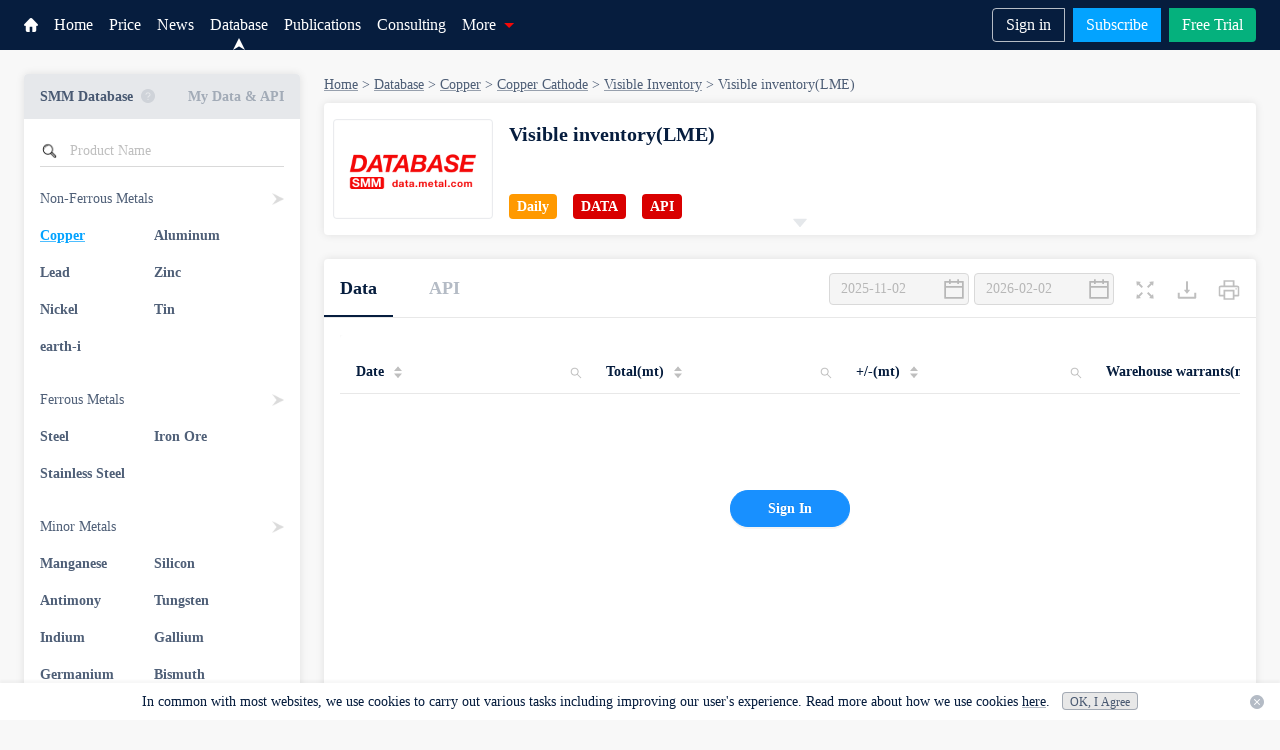

--- FILE ---
content_type: text/html; charset=utf-8
request_url: https://data.metal.com/data/copper/cu_visible_inventory_lme
body_size: 23326
content:
<!DOCTYPE html><html><head><link rel="shortcut icon" type="image/x-icon" href="https://static.metal.com/www.metal.com/2.18.43/image/favicon.ico"/><link rel="stylesheet" href="https://static.metal.com/common.metal.com/css/antd@3.26.11.min.css"/><meta name="viewport" content="width=device-width,minimum-scale=1,initial-scale=1"/><meta charSet="utf-8"/><title>China Copper Industry Data: cu_visible_inventory_lme(Daily) - Shanghai Metals Market</title><meta name="next-head-count" content="3"/><link rel="preload" href="https://static.metal.com/data.metal.com/2.2.72/_next/static/h1kHe98wFLjQHsdJh6pTB/pages/data/%5Bitemname%5D/%5Bapiname%5D.js" as="script"/><link rel="preload" href="https://static.metal.com/data.metal.com/2.2.72/_next/static/h1kHe98wFLjQHsdJh6pTB/pages/_app.js" as="script"/><link rel="preload" href="https://static.metal.com/data.metal.com/2.2.72/_next/static/runtime/webpack-9369c5c69dbf6d4912cb.js" as="script"/><link rel="preload" href="https://static.metal.com/data.metal.com/2.2.72/_next/static/chunks/commons.fe41ff4335692b65e3d9.js" as="script"/><link rel="preload" href="https://static.metal.com/data.metal.com/2.2.72/_next/static/chunks/styles.cfc8b4165c687a750366.js" as="script"/><link rel="preload" href="https://static.metal.com/data.metal.com/2.2.72/_next/static/runtime/main-bef78761734944898e0b.js" as="script"/><link rel="preload" href="https://static.metal.com/data.metal.com/2.2.72/_next/static/css/commons.00178095.chunk.css" as="style"/><link rel="stylesheet" href="https://static.metal.com/data.metal.com/2.2.72/_next/static/css/commons.00178095.chunk.css"/><link rel="preload" href="https://static.metal.com/data.metal.com/2.2.72/_next/static/css/styles.e1e677eb.chunk.css" as="style"/><link rel="stylesheet" href="https://static.metal.com/data.metal.com/2.2.72/_next/static/css/styles.e1e677eb.chunk.css"/></head><body><div id="__next"><div class="pageWarp"><div>
                        <!--[if lte IE 9]>
                        <div class="smm-component-header-en-low-version">
                            <div class="main">
                                <div>The browser you using may not be able to browse the website normally. To get a better website browsing experience, we recommend two methods :</div>
                                <div>1. change your browserupg</div>
                                <div>2. upgrade your browser to IE10 or above</div>
                            </div>
                        </div>
                        <![endif]-->
                    </div><div class="smm-component-header-en"><div class="main"><div class="left"><a class="logo-wrap" href="/"><img class="icon" src="https://static.smm.cn/common.smm.cn/images/header-en/home.png"/></a><ul class="tabs"><li class="tab"><a class="link" href="https://www.metal.com" target="_blank">Home</a></li><li class="tab"><a class="link" href="https://www.metal.com/price" target="_blank">Price</a></li><li class="tab"><a class="link" href="https://news.metal.com" target="_blank">News</a></li><li class="tab"><a class="link" href="https://data.metal.com" target="_blank">Database</a><img class="current-tab" src="https://static.smm.cn/common.smm.cn/images/header-en/tab_current.png"/></li><li class="tab"><a class="link" href="https://publications.metal.com" target="_blank">Publications</a></li><li class="tab"><a class="link" href="https://www.metal.com/consulting" target="_blank">Consulting</a></li><li class="more"><span>More</span><ul class="more-inner"><li class="moreTab"><a class="link" href="https://price.metal.com/prices-mmi" target="_blank">MMi</a></li><li class="moreTab"><a class="link" href="https://www.metal.com/events" target="_blank">Events</a></li><li class="moreTab"><a class="link" href="https://www.metal.com/app" target="_blank">SMM APP</a></li><li class="moreTab"><a class="link" href="https://www.metal.com/introduction" target="_blank">What We Do?</a></li></ul></li></ul></div><div class="right"><button class="button sign-in">Sign in</button><button class="button subscribe">Subscribe</button><a href="https://publications.metal.com" target="_blank"><button class="button free-trial">Free Trial</button></a></div></div></div><div class="frame___gB3yo"><div class="left___DgAbm"><div class="block___1SpfX"><div class="header___2IW5z"><span class="tab___OfyNV active___3C9Hd">SMM Database</span><i aria-label="icon: question-circle" tabindex="-1" class="anticon anticon-question-circle questionIcon___1DI0I"><svg viewBox="64 64 896 896" focusable="false" class="" data-icon="question-circle" width="1em" height="1em" fill="currentColor" aria-hidden="true"><path d="M512 64C264.6 64 64 264.6 64 512s200.6 448 448 448 448-200.6 448-448S759.4 64 512 64zm0 708c-22.1 0-40-17.9-40-40s17.9-40 40-40 40 17.9 40 40-17.9 40-40 40zm62.9-219.5a48.3 48.3 0 0 0-30.9 44.8V620c0 4.4-3.6 8-8 8h-48c-4.4 0-8-3.6-8-8v-21.5c0-23.1 6.7-45.9 19.9-64.9 12.9-18.6 30.9-32.8 52.1-40.9 34-13.1 56-41.6 56-72.7 0-44.1-43.1-80-96-80s-96 35.9-96 80v7.6c0 4.4-3.6 8-8 8h-48c-4.4 0-8-3.6-8-8V420c0-39.3 17.2-76 48.4-103.3C430.4 290.4 470 276 512 276s81.6 14.5 111.6 40.7C654.8 344 672 380.7 672 420c0 57.8-38.1 109.8-97.1 132.5z"></path></svg></i><span class="tab___OfyNV pull-right">My Data &amp; API</span></div><div class="content___3p7Zi"><div class="search___3h6Pk"><span class="ant-input-affix-wrapper"><span class="ant-input-prefix"><img height="15" width="15" style="margin-left:-10px" src="https://static.metal.com/data.metal.com/2.2.72/static/images/search.png"/></span><input type="text" placeholder="Product Name" class="ant-input" value=""/><span class="ant-input-suffix"></span></span><div class="result___dz0Rz hidden"><div class="ant-empty"><div class="ant-empty-image"><svg width="184" height="152" viewBox="0 0 184 152" xmlns="http://www.w3.org/2000/svg"><g fill="none" fill-rule="evenodd"><g transform="translate(24 31.67)"><ellipse fill-opacity=".8" fill="#F5F5F7" cx="67.797" cy="106.89" rx="67.797" ry="12.668"></ellipse><path d="M122.034 69.674L98.109 40.229c-1.148-1.386-2.826-2.225-4.593-2.225h-51.44c-1.766 0-3.444.839-4.592 2.225L13.56 69.674v15.383h108.475V69.674z" fill="#AEB8C2"></path><path d="M101.537 86.214L80.63 61.102c-1.001-1.207-2.507-1.867-4.048-1.867H31.724c-1.54 0-3.047.66-4.048 1.867L6.769 86.214v13.792h94.768V86.214z" fill="url(#linearGradient-1)" transform="translate(13.56)"></path><path d="M33.83 0h67.933a4 4 0 0 1 4 4v93.344a4 4 0 0 1-4 4H33.83a4 4 0 0 1-4-4V4a4 4 0 0 1 4-4z" fill="#F5F5F7"></path><path d="M42.678 9.953h50.237a2 2 0 0 1 2 2V36.91a2 2 0 0 1-2 2H42.678a2 2 0 0 1-2-2V11.953a2 2 0 0 1 2-2zM42.94 49.767h49.713a2.262 2.262 0 1 1 0 4.524H42.94a2.262 2.262 0 0 1 0-4.524zM42.94 61.53h49.713a2.262 2.262 0 1 1 0 4.525H42.94a2.262 2.262 0 0 1 0-4.525zM121.813 105.032c-.775 3.071-3.497 5.36-6.735 5.36H20.515c-3.238 0-5.96-2.29-6.734-5.36a7.309 7.309 0 0 1-.222-1.79V69.675h26.318c2.907 0 5.25 2.448 5.25 5.42v.04c0 2.971 2.37 5.37 5.277 5.37h34.785c2.907 0 5.277-2.421 5.277-5.393V75.1c0-2.972 2.343-5.426 5.25-5.426h26.318v33.569c0 .617-.077 1.216-.221 1.789z" fill="#DCE0E6"></path></g><path d="M149.121 33.292l-6.83 2.65a1 1 0 0 1-1.317-1.23l1.937-6.207c-2.589-2.944-4.109-6.534-4.109-10.408C138.802 8.102 148.92 0 161.402 0 173.881 0 184 8.102 184 18.097c0 9.995-10.118 18.097-22.599 18.097-4.528 0-8.744-1.066-12.28-2.902z" fill="#DCE0E6"></path><g transform="translate(149.65 15.383)" fill="#FFF"><ellipse cx="20.654" cy="3.167" rx="2.849" ry="2.815"></ellipse><path d="M5.698 5.63H0L2.898.704zM9.259.704h4.985V5.63H9.259z"></path></g></g></svg></div><p class="ant-empty-description"><span style="color:rgba(6,29,62,0.3)">Sorry, no results matched</span></p></div></div></div><div class="menu___10rJ5"><div><div class="sort___2auKc">Non-Ferrous Metals<img height="12" width="12" src="https://static.metal.com/data.metal.com/2.2.72/static/images/arrow_right.png"/></div><div class="typeName___2RWaj"><a class="item___QwnoJ active___3C9Hd" href="/item/copper">Copper</a><a class="item___QwnoJ" href="/item/aluminum">Aluminum</a><a class="item___QwnoJ" href="/item/lead">Lead</a><a class="item___QwnoJ" href="/item/zinc">Zinc</a><a class="item___QwnoJ" href="/item/nickel">Nickel</a><a class="item___QwnoJ" href="/item/tin">Tin</a><a class="item___QwnoJ" href="/item/earth-i">earth-i</a></div></div><div class="spread___3sVbn" style="display:none"><div class="first___3YzJv"><a class="firstItem___2PrWM active___3C9Hd" href="/item/copper">Copper</a><a class="firstItem___2PrWM" href="/item/aluminum">Aluminum</a><a class="firstItem___2PrWM" href="/item/lead">Lead</a><a class="firstItem___2PrWM" href="/item/zinc">Zinc</a><a class="firstItem___2PrWM" href="/item/nickel">Nickel</a><a class="firstItem___2PrWM" href="/item/tin">Tin</a><a class="firstItem___2PrWM" href="/item/earth-i">earth-i</a></div><div class="second___3IQkj"><a class="secondItem___2KowA" href="/item/copper/copper-cathode">Copper Cathode</a><a class="secondItem___2KowA" href="/item/copper/copper-concentrate">Copper Concentrate</a><a class="secondItem___2KowA" href="/item/copper/blister-copper">Blister Copper</a><a class="secondItem___2KowA" href="/item/copper/scrap-copper">Scrap Copper</a><a class="secondItem___2KowA" href="/item/copper/copper-processors">Copper Processors</a><a class="secondItem___2KowA" href="/item/copper/copper-wire-rod">Copper Wire Rod</a><a class="secondItem___2KowA" href="/item/copper/copper-tube-and-pipe">Copper Tube and Pipe</a><a class="secondItem___2KowA" href="/item/copper/copper-plate-sheet-and-strip-and-copper-foil-">Copper Plate, Sheet and Strip and Copper Foil </a><a class="secondItem___2KowA" href="/item/copper/brass-rod">Brass Rod</a><a class="secondItem___2KowA" href="/item/copper/copper-bar-">Copper bar </a><a class="secondItem___2KowA" href="/item/copper/wire-and-cable-producers">Wire and cable producers</a><a class="secondItem___2KowA" href="/item/copper/copper-alloy">Copper Alloy</a><a class="secondItem___2KowA" href="/item/copper/downstream">Downstream</a><a class="secondItem___2KowA" href="/item/copper/futures-data">Futures data</a><a class="hidden" href="/item/aluminum/bauxite">Bauxite</a><a class="hidden" href="/item/aluminum/alumina">Alumina</a><a class="hidden" href="/item/aluminum/aluminum">Aluminum</a><a class="hidden" href="/item/aluminum/aluminum-billet">Aluminum Billet</a><a class="hidden" href="/item/aluminum/aluminum-rod">Aluminum Rod</a><a class="hidden" href="/item/aluminum/prebaked-anode">Prebaked Anode</a><a class="hidden" href="/item/aluminum/cathode-carbon-block">Cathode Carbon Block</a><a class="hidden" href="/item/aluminum/aluminum-fluoride">Aluminum Fluoride</a><a class="hidden" href="/item/aluminum/cryolite">Cryolite</a><a class="hidden" href="/item/aluminum/coal">Coal</a><a class="hidden" href="/item/aluminum/aluminum-platesheet-foil">Aluminum Plate/Sheet, Foil</a><a class="hidden" href="/item/aluminum/aluminum-extrusion">Aluminum Extrusion</a><a class="hidden" href="/item/aluminum/aluminum-wire-cable">Aluminum Wire &amp; Cable</a><a class="hidden" href="/item/aluminum/aluminum-alloy">Aluminum Alloy</a><a class="hidden" href="/item/aluminum/scrap-aluminum">Scrap Aluminum</a><a class="hidden" href="/item/aluminum/other-aluminum-products">Other Aluminum Products</a><a class="hidden" href="/item/aluminum/power">Power</a><a class="hidden" href="/item/aluminum/terminal-consumption">Terminal consumption</a><a class="hidden" href="/item/aluminum/futures-data">Futures data</a><a class="hidden" href="/item/aluminum/operating-rates">Operating Rates</a><a class="hidden" href="/item/lead/lead-concentrate">Lead Concentrate</a><a class="hidden" href="/item/lead/primary-lead">Primary Lead</a><a class="hidden" href="/item/lead/secondary-lead">Secondary Lead</a><a class="hidden" href="/item/lead/lead-and-other-waste-materials">Lead and Other Waste Materials</a><a class="hidden" href="/item/lead/lead-oxide">Lead Oxide</a><a class="hidden" href="/item/lead/lead-alloys-and-their-sheets">Lead Alloys and their sheets</a><a class="hidden" href="/item/lead/lead-plate">Lead Plate</a><a class="hidden" href="/item/lead/lead-acid-battery">Lead Acid Battery</a><a class="hidden" href="/item/lead/silver-sulfuric-acid">Silver &amp; Sulfuric Acid</a><a class="hidden" href="/item/lead/macro-data">Macro Data</a><a class="hidden" href="/item/lead/futures-data">Futures data</a><a class="hidden" href="/item/zinc/zinc-concentrate">Zinc Concentrate</a><a class="hidden" href="/item/zinc/refined-zinc">Refined Zinc</a><a class="hidden" href="/item/zinc/galvanizers">Galvanizers</a><a class="hidden" href="/item/zinc/die-cast-zinc-alloy">Die-Cast Zinc Alloy</a><a class="hidden" href="/item/zinc/zinc-oxide">Zinc Oxide</a><a class="hidden" href="/item/zinc/processed-material">Processed Material</a><a class="hidden" href="/item/zinc/others">Others</a><a class="hidden" href="/item/zinc/futures-data">Futures data</a><a class="hidden" href="/item/nickel/refined-nickel">Refined Nickel</a><a class="hidden" href="/item/nickel/nickel-ore">Nickel Ore</a><a class="hidden" href="/item/nickel/nickel-pig-iron">Nickel Pig Iron</a><a class="hidden" href="/item/nickel/high-carbon-ferrochrome">High Carbon Ferrochrome</a><a class="hidden" href="/item/nickel/nickel-sulphate">Nickel sulphate</a><a class="hidden" href="/item/nickel/nickel-compound">Nickel compound</a><a class="hidden" href="/item/nickel/stainless-steel">Stainless Steel</a><a class="hidden" href="/item/nickel/auxiliary-material">Auxiliary Material</a><a class="hidden" href="/item/nickel/scrap-stainless-steel">Scrap Stainless Steel</a><a class="hidden" href="/item/nickel/nickel-briquette">Nickel Briquette</a><a class="hidden" href="/item/nickel/ferronickel-and-npi">Ferronickel (and NPI)</a><a class="hidden" href="/item/nickel/ferronickel">Ferronickel</a><a class="hidden" href="/item/nickel/nickel-intermediate">Nickel intermediate</a><a class="hidden" href="/item/nickel/primary-nickel">Primary Nickel</a><a class="hidden" href="/item/nickel/other-nickel-oxide-sinters">Other Nickel Oxide Sinters</a><a class="hidden" href="/item/nickel/nickels-downstream">Nickel&#x27;s downstream</a><a class="hidden" href="/item/nickel/futures-data">Futures data</a><a class="hidden" href="/item/tin/refined-tin">Refined Tin</a><a class="hidden" href="/item/tin/tin-concentrate">Tin concentrate</a><a class="hidden" href="/item/tin/scrap-tin">Scrap Tin</a><a class="hidden" href="/item/tin/tin-material">Tin Material</a><a class="hidden" href="/item/tin/tin-compound">Tin Compound</a><a class="hidden" href="/item/tin/tin-alloy">Tin Alloy</a><a class="hidden" href="/item/tin/tin-plated">Tin-plated</a><a class="hidden" href="/item/tin/tin-powder">Tin Powder</a><a class="hidden" href="/item/tin/related-raw-material">Related Raw Material</a><a class="hidden" href="/item/tin/future">Future</a><a class="hidden" href="/item/tin/futures-data">Futures data</a><a class="hidden" href="/item/earth-i/copper">Copper</a></div></div></div><div class="menu___10rJ5"><div><div class="sort___2auKc">Ferrous Metals<img height="12" width="12" src="https://static.metal.com/data.metal.com/2.2.72/static/images/arrow_right.png"/></div><div class="typeName___2RWaj"><a class="item___QwnoJ" href="/item/steel">Steel</a><a class="item___QwnoJ" href="/item/iron-ore">Iron Ore</a><a class="item___QwnoJ" href="/item/stainless-steel">Stainless Steel</a></div></div><div class="spread___3sVbn" style="display:none"><div class="first___3YzJv"><a class="firstItem___2PrWM" href="/item/steel">Steel</a><a class="firstItem___2PrWM" href="/item/iron-ore">Iron Ore</a><a class="firstItem___2PrWM" href="/item/stainless-steel">Stainless Steel</a></div><div class="second___3IQkj"><a class="hidden" href="/item/steel/price">Price</a><a class="hidden" href="/item/steel/supply-demand-balance">Supply-Demand Balance</a><a class="hidden" href="/item/steel/capacity">Capacity</a><a class="hidden" href="/item/steel/production">Production</a><a class="hidden" href="/item/steel/operating-rates">Operating Rates</a><a class="hidden" href="/item/steel/costs-and-profit-margins">Costs and Profit Margins</a><a class="hidden" href="/item/steel/import-export">Import &amp; Export</a><a class="hidden" href="/item/steel/inventory">Inventory</a><a class="hidden" href="/item/steel/downstream">Downstream</a><a class="hidden" href="/item/steel/futures-data">Futures data</a><a class="hidden" href="/item/iron-ore/price">Price</a><a class="hidden" href="/item/iron-ore/supply-demand-balance">Supply-Demand Balance</a><a class="hidden" href="/item/iron-ore/capacity-production">Capacity &amp; Production</a><a class="hidden" href="/item/iron-ore/capacity-utilization-rate-of-domestic-mines">Capacity utilization rate of domestic mines</a><a class="hidden" href="/item/iron-ore/sea-freight">Sea Freight</a><a class="hidden" href="/item/iron-ore/import-export">Import &amp; Export</a><a class="hidden" href="/item/iron-ore/inventory">Inventory</a><a class="hidden" href="/item/iron-ore/amount-delivered-from-ports">Amount Delivered from Ports</a><a class="hidden" href="/item/iron-ore/transaction">Transaction</a><a class="hidden" href="/item/iron-ore/futures-date">Futures date</a><a class="hidden" href="/item/iron-ore/operating-rates-stop-update">Operating Rates （Stop update）</a><a class="hidden" href="/item/stainless-steel/stainless-steel">Stainless steel</a><a class="hidden" href="/item/stainless-steel/200-series-stainless-steel">200 Series Stainless steel</a><a class="hidden" href="/item/stainless-steel/300-series-stainless-steel">300 Series Stainless steel</a><a class="hidden" href="/item/stainless-steel/400-series-stainless-steel">400 Series Stainless steel</a><a class="hidden" href="/item/stainless-steel/stainless-steel-scrap">Stainless steel scrap</a><a class="hidden" href="/item/stainless-steel/high-carbon-ferrochrome">High-carbon ferrochrome</a><a class="hidden" href="/item/stainless-steel/stainless-steel-semis">Stainless steel semis</a><a class="hidden" href="/item/stainless-steel/stainless-steel-sheetplate">Stainless steel sheet/plate</a><a class="hidden" href="/item/stainless-steel/stainless-steel-strip">Stainless steel strip</a><a class="hidden" href="/item/stainless-steel/stainless-steel-profile">Stainless steel profile</a><a class="hidden" href="/item/stainless-steel/stainless-steel-tubepipe">Stainless steel tube/pipe</a><a class="hidden" href="/item/stainless-steel/chrome-ore">Chrome ore</a><a class="hidden" href="/item/stainless-steel/futures-data">Futures data</a></div></div></div><div class="menu___10rJ5"><div><div class="sort___2auKc">Minor Metals<img height="12" width="12" src="https://static.metal.com/data.metal.com/2.2.72/static/images/arrow_right.png"/></div><div class="typeName___2RWaj"><a class="item___QwnoJ" href="/item/manganese">Manganese</a><a class="item___QwnoJ" href="/item/silicon">Silicon</a><a class="item___QwnoJ" href="/item/antimony">Antimony</a><a class="item___QwnoJ" href="/item/tungsten">Tungsten</a><a class="item___QwnoJ" href="/item/indium">Indium</a><a class="item___QwnoJ" href="/item/gallium">Gallium</a><a class="item___QwnoJ" href="/item/germanium">Germanium</a><a class="item___QwnoJ" href="/item/bismuth">Bismuth</a><a class="item___QwnoJ" href="/item/selenium">Selenium</a><a class="item___QwnoJ" href="/item/tellurium">Tellurium</a><a class="item___QwnoJ" href="/item/cadmium">Cadmium</a><a class="item___QwnoJ" href="/item/chromium">Chromium</a><a class="item___QwnoJ" href="/item/arsenic">Arsenic</a><a class="item___QwnoJ" href="/item/magnesium">Magnesium</a><a class="item___QwnoJ" href="/item/calcium">Calcium</a><a class="item___QwnoJ" href="/item/potassium">Potassium</a><a class="item___QwnoJ" href="/item/sodium">Sodium</a><a class="item___QwnoJ" href="/item/beryllium">Beryllium</a><a class="item___QwnoJ" href="/item/titanium">Titanium</a><a class="item___QwnoJ" href="/item/zirconium">Zirconium</a><a class="item___QwnoJ" href="/item/niobium">Niobium</a><a class="item___QwnoJ" href="/item/vanadium">Vanadium</a><a class="item___QwnoJ" href="/item/rhenium">Rhenium</a><a class="item___QwnoJ" href="/item/molybdenum">Molybdenum</a><a class="item___QwnoJ" href="/item/tantalum">Tantalum</a></div></div><div class="spread___3sVbn" style="display:none"><div class="first___3YzJv"><a class="firstItem___2PrWM" href="/item/manganese">Manganese</a><a class="firstItem___2PrWM" href="/item/silicon">Silicon</a><a class="firstItem___2PrWM" href="/item/antimony">Antimony</a><a class="firstItem___2PrWM" href="/item/tungsten">Tungsten</a><a class="firstItem___2PrWM" href="/item/indium">Indium</a><a class="firstItem___2PrWM" href="/item/gallium">Gallium</a><a class="firstItem___2PrWM" href="/item/germanium">Germanium</a><a class="firstItem___2PrWM" href="/item/bismuth">Bismuth</a><a class="firstItem___2PrWM" href="/item/selenium">Selenium</a><a class="firstItem___2PrWM" href="/item/tellurium">Tellurium</a><a class="firstItem___2PrWM" href="/item/cadmium">Cadmium</a><a class="firstItem___2PrWM" href="/item/chromium">Chromium</a><a class="firstItem___2PrWM" href="/item/arsenic">Arsenic</a><a class="firstItem___2PrWM" href="/item/magnesium">Magnesium</a><a class="firstItem___2PrWM" href="/item/calcium">Calcium</a><a class="firstItem___2PrWM" href="/item/potassium">Potassium</a><a class="firstItem___2PrWM" href="/item/sodium">Sodium</a><a class="firstItem___2PrWM" href="/item/beryllium">Beryllium</a><a class="firstItem___2PrWM" href="/item/titanium">Titanium</a><a class="firstItem___2PrWM" href="/item/zirconium">Zirconium</a><a class="firstItem___2PrWM" href="/item/niobium">Niobium</a><a class="firstItem___2PrWM" href="/item/vanadium">Vanadium</a><a class="firstItem___2PrWM" href="/item/rhenium">Rhenium</a><a class="firstItem___2PrWM" href="/item/molybdenum">Molybdenum</a><a class="firstItem___2PrWM" href="/item/tantalum">Tantalum</a></div><div class="second___3IQkj"><a class="hidden" href="/item/manganese/electrolytic-manganese">Electrolytic Manganese</a><a class="hidden" href="/item/manganese/manganese-ore">Manganese Ore</a><a class="hidden" href="/item/manganese/manganese-carbonate">Manganese carbonate</a><a class="hidden" href="/item/manganese/imported-manganese-ore">Imported Manganese Ore</a><a class="hidden" href="/item/manganese/simn-alloy">SiMn Alloy</a><a class="hidden" href="/item/manganese/manganese-carbonate-powder">Manganese Carbonate Powder</a><a class="hidden" href="/item/manganese/selenium-dioxide">Selenium Dioxide</a><a class="hidden" href="/item/manganese/selenium-powder">Selenium Powder</a><a class="hidden" href="/item/silicon/silicon-metal">Silicon Metal</a><a class="hidden" href="/item/silicon/silicone">Silicone</a><a class="hidden" href="/item/silicon/polysilicon">Polysilicon</a><a class="hidden" href="/item/silicon/trichlorosilane">Trichlorosilane</a><a class="hidden" href="/item/silicon/aluminum-alloy">Aluminum Alloy</a><a class="hidden" href="/item/silicon/silicon-powder">Silicon Powder</a><a class="hidden" href="/item/antimony/price">Price</a><a class="hidden" href="/item/tungsten/price">Price</a><a class="hidden" href="/item/indium/price">Price</a><a class="hidden" href="/item/gallium/price">Price</a><a class="hidden" href="/item/germanium/price">Price</a><a class="hidden" href="/item/bismuth/price">Price</a><a class="hidden" href="/item/selenium/price">Price</a><a class="hidden" href="/item/tellurium/price">Price</a><a class="hidden" href="/item/cadmium/price">Price</a><a class="hidden" href="/item/chromium/metal">Metal</a><a class="hidden" href="/item/chromium/high-carbon-ferrochrome">High-carbon Ferrochrome</a><a class="hidden" href="/item/chromium/chrome-ore">Chrome Ore</a><a class="hidden" href="/item/arsenic/price">Price</a><a class="hidden" href="/item/magnesium/magnesium-ingot">Magnesium Ingot</a><a class="hidden" href="/item/magnesium/magnesium-powder-">Magnesium Powder </a><a class="hidden" href="/item/magnesium/magnesium-alloy">Magnesium Alloy</a><a class="hidden" href="/item/magnesium/magnesium-product">Magnesium Product</a><a class="hidden" href="/item/magnesium/magnesium-processed-product">Magnesium Processed Product</a><a class="hidden" href="/item/magnesium/magnesium-shredded-scrap">Magnesium Shredded Scrap</a><a class="hidden" href="/item/calcium/price">Price</a><a class="hidden" href="/item/potassium/price">Price</a><a class="hidden" href="/item/sodium/price">Price</a><a class="hidden" href="/item/beryllium/price">Price</a><a class="hidden" href="/item/titanium/price">Price</a><a class="hidden" href="/item/zirconium/price">Price</a><a class="hidden" href="/item/niobium/price">Price</a><a class="hidden" href="/item/vanadium/price">Price</a><a class="hidden" href="/item/rhenium/price">Price</a><a class="hidden" href="/item/molybdenum/price">Price</a><a class="hidden" href="/item/tantalum/price">Price</a></div></div></div><div class="menu___10rJ5"><div><div class="sort___2auKc">Precious Metals<img height="12" width="12" src="https://static.metal.com/data.metal.com/2.2.72/static/images/arrow_right.png"/></div><div class="typeName___2RWaj"><a class="item___QwnoJ" href="/item/gold">Gold</a><a class="item___QwnoJ" href="/item/silver">Silver</a><a class="item___QwnoJ" href="/item/platinum">Platinum</a><a class="item___QwnoJ" href="/item/palladium">Palladium</a><a class="item___QwnoJ" href="/item/ruthenium">Ruthenium</a><a class="item___QwnoJ" href="/item/rhodium">Rhodium</a><a class="item___QwnoJ" href="/item/iridium">Iridium</a></div></div><div class="spread___3sVbn" style="display:none"><div class="first___3YzJv"><a class="firstItem___2PrWM" href="/item/gold">Gold</a><a class="firstItem___2PrWM" href="/item/silver">Silver</a><a class="firstItem___2PrWM" href="/item/platinum">Platinum</a><a class="firstItem___2PrWM" href="/item/palladium">Palladium</a><a class="firstItem___2PrWM" href="/item/ruthenium">Ruthenium</a><a class="firstItem___2PrWM" href="/item/rhodium">Rhodium</a><a class="firstItem___2PrWM" href="/item/iridium">Iridium</a></div><div class="second___3IQkj"><a class="hidden" href="/item/gold/price">Price</a><a class="hidden" href="/item/silver/price">Price</a><a class="hidden" href="/item/silver/output">Output</a><a class="hidden" href="/item/platinum/price">Price</a><a class="hidden" href="/item/palladium/price">Price</a><a class="hidden" href="/item/ruthenium/price">Price</a><a class="hidden" href="/item/rhodium/price">Price</a><a class="hidden" href="/item/iridium/price">Price</a></div></div></div><div class="menu___10rJ5"><div><div class="sort___2auKc">Cobalt Lithium<img height="12" width="12" src="https://static.metal.com/data.metal.com/2.2.72/static/images/arrow_right.png"/></div><div class="typeName___2RWaj"><a class="item___QwnoJ" href="/item/cobalt-lithium">Cobalt Lithium</a></div></div><div class="spread___3sVbn" style="display:none"><div class="first___3YzJv"><a class="firstItem___2PrWM" href="/item/cobalt-lithium">Cobalt Lithium</a></div><div class="second___3IQkj"><a class="hidden" href="/item/cobalt-lithium/cobalt-metal">Cobalt Metal</a><a class="hidden" href="/item/cobalt-lithium/cobalt-raw-materials">Cobalt Raw Materials</a><a class="hidden" href="/item/cobalt-lithium/cobalt-compound">Cobalt Compound</a><a class="hidden" href="/item/cobalt-lithium/lithium-metal">Lithium Metal</a><a class="hidden" href="/item/cobalt-lithium/lithium-ore">Lithium Ore</a><a class="hidden" href="/item/cobalt-lithium/lithium-compound">Lithium Compound</a><a class="hidden" href="/item/cobalt-lithium/precursor-and-cathode-material">Precursor and Cathode material</a><a class="hidden" href="/item/cobalt-lithium/nickel-compound">Nickel Compound</a><a class="hidden" href="/item/cobalt-lithium/manganese-compound">Manganese Compound</a><a class="hidden" href="/item/cobalt-lithium/downstream">Downstream</a></div></div></div><div class="menu___10rJ5"><div><div class="sort___2auKc">Rare Earth<img height="12" width="12" src="https://static.metal.com/data.metal.com/2.2.72/static/images/arrow_right.png"/></div><div class="typeName___2RWaj"><a class="item___QwnoJ" href="/item/lanthanum">Lanthanum</a><a class="item___QwnoJ" href="/item/cerium">Cerium</a><a class="item___QwnoJ" href="/item/praseodymium">Praseodymium</a><a class="item___QwnoJ" href="/item/neodymium">Neodymium</a><a class="item___QwnoJ" href="/item/samarium">Samarium</a><a class="item___QwnoJ" href="/item/europium">Europium</a><a class="item___QwnoJ" href="/item/gadolinium">Gadolinium</a><a class="item___QwnoJ" href="/item/terbium">Terbium</a><a class="item___QwnoJ" href="/item/dysprosium">Dysprosium</a><a class="item___QwnoJ" href="/item/erbium">Erbium</a><a class="item___QwnoJ" href="/item/yttrium">Yttrium</a><a class="item___QwnoJ" href="/item/holmium">Holmium</a><a class="item___QwnoJ" href="/item/rare-earth">Rare Earth</a></div></div><div class="spread___3sVbn" style="display:none"><div class="first___3YzJv"><a class="firstItem___2PrWM" href="/item/lanthanum">Lanthanum</a><a class="firstItem___2PrWM" href="/item/cerium">Cerium</a><a class="firstItem___2PrWM" href="/item/praseodymium">Praseodymium</a><a class="firstItem___2PrWM" href="/item/neodymium">Neodymium</a><a class="firstItem___2PrWM" href="/item/samarium">Samarium</a><a class="firstItem___2PrWM" href="/item/europium">Europium</a><a class="firstItem___2PrWM" href="/item/gadolinium">Gadolinium</a><a class="firstItem___2PrWM" href="/item/terbium">Terbium</a><a class="firstItem___2PrWM" href="/item/dysprosium">Dysprosium</a><a class="firstItem___2PrWM" href="/item/erbium">Erbium</a><a class="firstItem___2PrWM" href="/item/yttrium">Yttrium</a><a class="firstItem___2PrWM" href="/item/holmium">Holmium</a><a class="firstItem___2PrWM" href="/item/rare-earth">Rare Earth</a></div><div class="second___3IQkj"><a class="hidden" href="/item/lanthanum/lanthanum">Lanthanum</a><a class="hidden" href="/item/lanthanum/lanthanum-oxide">Lanthanum oxide</a><a class="hidden" href="/item/lanthanum/lanthanum-fluoride">Lanthanum fluoride</a><a class="hidden" href="/item/lanthanum/lanthanum-chloride">Lanthanum chloride</a><a class="hidden" href="/item/lanthanum/lanthanum-carbonate">Lanthanum carbonate</a><a class="hidden" href="/item/lanthanum/other-lanthanum-compounds">Other lanthanum compounds</a><a class="hidden" href="/item/cerium/cerium">Cerium</a><a class="hidden" href="/item/cerium/cerium-oxide">Cerium oxide</a><a class="hidden" href="/item/cerium/cerium-hydroxide">Cerium hydroxide</a><a class="hidden" href="/item/cerium/cerium-carbonate">Cerium carbonate</a><a class="hidden" href="/item/cerium/other-cerium-compounds">Other cerium compounds</a><a class="hidden" href="/item/praseodymium/praseodymium">Praseodymium</a><a class="hidden" href="/item/praseodymium/praseodymium-oxide">Praseodymium oxide</a><a class="hidden" href="/item/praseodymium/praseodymium-chloride">Praseodymium chloride</a><a class="hidden" href="/item/neodymium/neodymium">Neodymium</a><a class="hidden" href="/item/neodymium/neodymium-oxide">Neodymium oxide</a><a class="hidden" href="/item/neodymium/neodymium-fluoride">Neodymium fluoride</a><a class="hidden" href="/item/neodymium/neodymium-chloride">Neodymium chloride</a><a class="hidden" href="/item/neodymium/neodymium-carbonate">Neodymium carbonate</a><a class="hidden" href="/item/neodymium/other-neodymium-compounds">Other neodymium compounds</a><a class="hidden" href="/item/samarium/price">Price</a><a class="hidden" href="/item/europium/europium-oxide">Europium oxide</a><a class="hidden" href="/item/gadolinium/price">Price</a><a class="hidden" href="/item/terbium/terbium">Terbium</a><a class="hidden" href="/item/terbium/terbium-oxide">Terbium oxide</a><a class="hidden" href="/item/terbium/other-terbium-compounds">Other terbium compounds</a><a class="hidden" href="/item/dysprosium/dysprosium">Dysprosium</a><a class="hidden" href="/item/dysprosium/dysprosium-oxide">Dysprosium oxide</a><a class="hidden" href="/item/dysprosium/dysprosium-fluoride">Dysprosium fluoride</a><a class="hidden" href="/item/erbium/price">Price</a><a class="hidden" href="/item/yttrium/yttrium">Yttrium</a><a class="hidden" href="/item/yttrium/yttrium-oxide">Yttrium oxide</a><a class="hidden" href="/item/yttrium/yttrium-carbonate">Yttrium carbonate</a><a class="hidden" href="/item/yttrium/yttrium-chloride">Yttrium chloride</a><a class="hidden" href="/item/yttrium/other-yttrium-compounds">Other yttrium compounds</a><a class="hidden" href="/item/holmium/price">Price</a><a class="hidden" href="/item/rare-earth/rare-earth">Rare Earth</a><a class="hidden" href="/item/rare-earth/mixed-rare-earth-carbonate">Mixed rare earth carbonate</a><a class="hidden" href="/item/rare-earth/other-rare-earth-fluoride">Other rare earth fluoride</a><a class="hidden" href="/item/rare-earth/other-mixed-rare-earth-metals">Other mixed rare earth metals</a><a class="hidden" href="/item/rare-earth/other-rare-earth-chloride">Other rare earth chloride</a><a class="hidden" href="/item/rare-earth/other-rare-earth-carbonate">Other rare earth carbonate</a><a class="hidden" href="/item/rare-earth/other-rare-earth-metals">Other rare earth metals</a><a class="hidden" href="/item/rare-earth/thorium-mineral-sands-and-concentrates">Thorium mineral sands and concentrates</a><a class="hidden" href="/item/rare-earth/finished-flint">Finished flint</a><a class="hidden" href="/item/rare-earth/unprocessed-flint">Unprocessed flint</a><a class="hidden" href="/item/rare-earth/rare-earth-metal-ore">Rare earth metal ore</a></div></div></div></div></div><div class="block___1SpfX"><div class="header___2IW5z">Contact Us</div><div class="content___3p7Zi"><p class="contactUs___2gXlr" style="margin-bottom:16px">E-mail：<a href="mailto:service.en@smm.cn">service.en@smm.cn</a></p><p class="contactUs___2gXlr">Phone：<a href="tel:+86 - (021)5155 0306">+86 - (021)5155 0306</a></p></div></div><div class="block___1SpfX"><div class="header___2IW5z">SMM Data Excel Plug-in</div><div class="content___3p7Zi"><p class="excelPlugin___2JW1Z" style="margin-bottom:16px">Updata SMM data in Excel by downloading SMM Data Excel Plug-in</p><p class="excelPlugin___2JW1Z" style="margin-bottom:4px">OS: Win 7/8/9/10</p><p class="excelPlugin___2JW1Z" style="margin-bottom:23px">Excel: Ver.07 and above</p><p class="excelPlugin___2JW1Z"><a href="https://platform.smm.cn/cb/c?id=2278&amp;url=cW1taWojNjZwdH5odzdqdHQ3enc2anR0Rnxhenx1Rnh9fUZwd0Z8d0ZGKykoICkoKyg3Y3Bp" target="_blank">DOWNLOAD<i aria-label="icon: download" style="margin-left:8px;font-size:16px" class="anticon anticon-download"><svg viewBox="64 64 896 896" focusable="false" class="" data-icon="download" width="1em" height="1em" fill="currentColor" aria-hidden="true"><path d="M505.7 661a8 8 0 0 0 12.6 0l112-141.7c4.1-5.2.4-12.9-6.3-12.9h-74.1V168c0-4.4-3.6-8-8-8h-60c-4.4 0-8 3.6-8 8v338.3H400c-6.7 0-10.4 7.7-6.3 12.9l112 141.8zM878 626h-60c-4.4 0-8 3.6-8 8v154H214V634c0-4.4-3.6-8-8-8h-60c-4.4 0-8 3.6-8 8v198c0 17.7 14.3 32 32 32h684c17.7 0 32-14.3 32-32V634c0-4.4-3.6-8-8-8z"></path></svg></i></a></p></div></div><div class="adPos___s4-L1"><a href="https://platform.smm.cn/cb/c?id=3463&amp;url=cW1taWojNjZpdXhtf3ZrdDdqdHQ3enc2ens2eiZwfSQrKy4hP2xrdSR6TihteE52c1dzQ259USx2fWN9aH1RSCp8d3oreHdLKUt3YXF8d2EoS3dxIH9MQ259KUMhfSlDXlJgcnZQWnJ2UmB-KkAqW2k=" target="_blank"><img src="https://imgqn.smm.cn/production/admin/company/BHXLN20200306110925.png"/></a></div></div><div class="right___21kTv"><div class="bread___1m_rV ant-breadcrumb"><span><a class="ant-breadcrumb-link" href="https://www.metal.com">Home</a><span class="ant-breadcrumb-separator">&gt;</span></span><span><a class="ant-breadcrumb-link" href="https://data.metal.com">Database</a><span class="ant-breadcrumb-separator">&gt;</span></span><span><a class="ant-breadcrumb-link" href="/item/copper">Copper</a><span class="ant-breadcrumb-separator">&gt;</span></span><span><a class="ant-breadcrumb-link" href="/item/copper/copper-cathode">Copper Cathode</a><span class="ant-breadcrumb-separator">&gt;</span></span><span><a class="ant-breadcrumb-link" href="/item/copper/copper-cathode/visible-inventory">Visible Inventory</a><span class="ant-breadcrumb-separator">&gt;</span></span><span><span class="ant-breadcrumb-link">Visible inventory(LME)</span><span class="ant-breadcrumb-separator">&gt;</span></span></div><div class="dataApiFrame___2lnJ0"><div class="autoBlockTop___23zLH"><div class="top___B8wjr"><img src="https://static.metal.com/data.metal.com/2.2.72/static/images/database_icon.png"/><div class="content___10jZV"><div class="title___2AdLg">Visible inventory(LME)</div><div class="tags___2tK2x"><div><span class="frequency___1b7jz">Daily</span><span class="dataapi___3hmNP">DATA</span><span class="dataapi___3hmNP">API</span></div></div></div></div><div class="bottom___1Pc5a"><div class="item___3jzYI"><div class="key___1JYBw">Service</div><div class="value___3fVPQ">Data &amp; API</div></div><div class="item___3jzYI"><div class="key___1JYBw">Starting Date</div><div class="value___3fVPQ">Dec 31, 2004</div></div><div class="item___3jzYI"><div class="key___1JYBw">Catagory</div><div class="value___3fVPQ">Copper &gt; Copper Cathode &gt; Visible Inventory</div></div></div><i aria-label="icon: caret-down" tabindex="-1" class="anticon anticon-caret-down icon___1QUZ3"><svg viewBox="0 0 1024 1024" focusable="false" class="" data-icon="caret-down" width="1em" height="1em" fill="currentColor" aria-hidden="true"><path d="M840.4 300H183.6c-19.7 0-30.7 20.8-18.5 35l328.4 380.8c9.4 10.9 27.5 10.9 37 0L858.9 335c12.2-14.2 1.2-35-18.5-35z"></path></svg></i></div><div class="autoBlockContent___vzOLa"><div class="dataContent___1VO88"><div class="top___2p9QJ"><div class="tab___QpzGz"><a class="active___253CO">Data</a><a href="/dataapi/copper/cu_visible_inventory_lme">API</a></div><div class="operate___1bwOl"><span class="ant-calendar-picker" style="margin-right:5px;width:140px"><div><input disabled="" readonly="" value="2025-11-03" placeholder="Start" class="ant-calendar-picker-input ant-input ant-input-disabled"/><i aria-label="icon: calendar" class="anticon anticon-calendar ant-calendar-picker-icon"><svg viewBox="64 64 896 896" focusable="false" class="" data-icon="calendar" width="1em" height="1em" fill="currentColor" aria-hidden="true"><path d="M880 184H712v-64c0-4.4-3.6-8-8-8h-56c-4.4 0-8 3.6-8 8v64H384v-64c0-4.4-3.6-8-8-8h-56c-4.4 0-8 3.6-8 8v64H144c-17.7 0-32 14.3-32 32v664c0 17.7 14.3 32 32 32h736c17.7 0 32-14.3 32-32V216c0-17.7-14.3-32-32-32zm-40 656H184V460h656v380zM184 392V256h128v48c0 4.4 3.6 8 8 8h56c4.4 0 8-3.6 8-8v-48h256v48c0 4.4 3.6 8 8 8h56c4.4 0 8-3.6 8-8v-48h128v136H184z"></path></svg></i></div></span><span class="ant-calendar-picker" style="width:140px"><div><input disabled="" readonly="" value="2026-02-03" placeholder="End" class="ant-calendar-picker-input ant-input ant-input-disabled"/><i aria-label="icon: calendar" class="anticon anticon-calendar ant-calendar-picker-icon"><svg viewBox="64 64 896 896" focusable="false" class="" data-icon="calendar" width="1em" height="1em" fill="currentColor" aria-hidden="true"><path d="M880 184H712v-64c0-4.4-3.6-8-8-8h-56c-4.4 0-8 3.6-8 8v64H384v-64c0-4.4-3.6-8-8-8h-56c-4.4 0-8 3.6-8 8v64H144c-17.7 0-32 14.3-32 32v664c0 17.7 14.3 32 32 32h736c17.7 0 32-14.3 32-32V216c0-17.7-14.3-32-32-32zm-40 656H184V460h656v380zM184 392V256h128v48c0 4.4 3.6 8 8 8h56c4.4 0 8-3.6 8-8v-48h256v48c0 4.4 3.6 8 8 8h56c4.4 0 8-3.6 8-8v-48h128v136H184z"></path></svg></i></div></span><i aria-label="icon: fullscreen" tabindex="-1" class="anticon anticon-fullscreen disable___3KQDt icon___1QlPB"><svg viewBox="64 64 896 896" focusable="false" class="" data-icon="fullscreen" width="1em" height="1em" fill="currentColor" aria-hidden="true"><path d="M290 236.4l43.9-43.9a8.01 8.01 0 0 0-4.7-13.6L169 160c-5.1-.6-9.5 3.7-8.9 8.9L179 329.1c.8 6.6 8.9 9.4 13.6 4.7l43.7-43.7L370 423.7c3.1 3.1 8.2 3.1 11.3 0l42.4-42.3c3.1-3.1 3.1-8.2 0-11.3L290 236.4zm352.7 187.3c3.1 3.1 8.2 3.1 11.3 0l133.7-133.6 43.7 43.7a8.01 8.01 0 0 0 13.6-4.7L863.9 169c.6-5.1-3.7-9.5-8.9-8.9L694.8 179c-6.6.8-9.4 8.9-4.7 13.6l43.9 43.9L600.3 370a8.03 8.03 0 0 0 0 11.3l42.4 42.4zM845 694.9c-.8-6.6-8.9-9.4-13.6-4.7l-43.7 43.7L654 600.3a8.03 8.03 0 0 0-11.3 0l-42.4 42.3a8.03 8.03 0 0 0 0 11.3L734 787.6l-43.9 43.9a8.01 8.01 0 0 0 4.7 13.6L855 864c5.1.6 9.5-3.7 8.9-8.9L845 694.9zm-463.7-94.6a8.03 8.03 0 0 0-11.3 0L236.3 733.9l-43.7-43.7a8.01 8.01 0 0 0-13.6 4.7L160.1 855c-.6 5.1 3.7 9.5 8.9 8.9L329.2 845c6.6-.8 9.4-8.9 4.7-13.6L290 787.6 423.7 654c3.1-3.1 3.1-8.2 0-11.3l-42.4-42.4z"></path></svg></i><i aria-label="icon: download" tabindex="-1" class="anticon anticon-download disable___3KQDt icon___1QlPB"><svg viewBox="64 64 896 896" focusable="false" class="" data-icon="download" width="1em" height="1em" fill="currentColor" aria-hidden="true"><path d="M505.7 661a8 8 0 0 0 12.6 0l112-141.7c4.1-5.2.4-12.9-6.3-12.9h-74.1V168c0-4.4-3.6-8-8-8h-60c-4.4 0-8 3.6-8 8v338.3H400c-6.7 0-10.4 7.7-6.3 12.9l112 141.8zM878 626h-60c-4.4 0-8 3.6-8 8v154H214V634c0-4.4-3.6-8-8-8h-60c-4.4 0-8 3.6-8 8v198c0 17.7 14.3 32 32 32h684c17.7 0 32-14.3 32-32V634c0-4.4-3.6-8-8-8z"></path></svg></i><i aria-label="icon: printer" class="anticon anticon-printer disable___3KQDt icon___1QlPB"><svg viewBox="64 64 896 896" focusable="false" class="" data-icon="printer" width="1em" height="1em" fill="currentColor" aria-hidden="true"><path d="M820 436h-40c-4.4 0-8 3.6-8 8v40c0 4.4 3.6 8 8 8h40c4.4 0 8-3.6 8-8v-40c0-4.4-3.6-8-8-8zm32-104H732V120c0-4.4-3.6-8-8-8H300c-4.4 0-8 3.6-8 8v212H172c-44.2 0-80 35.8-80 80v328c0 17.7 14.3 32 32 32h168v132c0 4.4 3.6 8 8 8h424c4.4 0 8-3.6 8-8V772h168c17.7 0 32-14.3 32-32V412c0-44.2-35.8-80-80-80zM360 180h304v152H360V180zm304 664H360V568h304v276zm200-140H732V500H292v204H160V412c0-6.6 5.4-12 12-12h680c6.6 0 12 5.4 12 12v292z"></path></svg></i></div></div><div class="ant-divider ant-divider-horizontal" style="margin:0" role="separator"></div><div class="content___1-oTb"><div class="listTable___2-Udf"><div class="ant-table-wrapper"><div class="ant-spin-nested-loading"><div class="ant-spin-container"><div class="ant-table ant-table-default ant-table-empty ant-table-fixed-header ant-table-scroll-position-left ant-table-layout-fixed"><div class="ant-table-content"><div class="ant-table-scroll"><div class="ant-table-header"><table class="ant-table-fixed" style="width:auto"><colgroup></colgroup><thead class="ant-table-thead"></thead></table></div><div tabindex="-1" class="ant-table-body" style="overflow-x:scroll;-webkit-transform:translate3d (0, 0, 0);max-height:calc(100vh - 300px);overflow-y:scroll"><table class="ant-table-fixed" style="width:auto"><colgroup></colgroup><tbody class="ant-table-tbody"></tbody></table></div><div class="ant-table-placeholder"><button type="button" class="ant-btn signin___Jxltx ant-btn-primary"><span>Sign In</span></button></div></div></div></div></div></div></div> </div></div></div></div><div class="staticBlockRight___1CF_R"><div class="top___B8wjr"><img src="https://static.metal.com/data.metal.com/2.2.72/static/images/database_icon.png"/><div class="content___10jZV"><div class="title___2AdLg">Visible inventory(LME)</div><div class="tags___2tK2x"><span class="frequency___1b7jz">Daily</span><span class="dataapi___3hmNP">DATA</span><span class="dataapi___3hmNP">API</span></div></div></div><div class="middle___2Bzxg"><div class="item___3jzYI"><div class="key___1JYBw">Catagory</div><div class="value___3fVPQ">Copper &gt; Copper Cathode &gt; Visible Inventory</div></div><div class="item___3jzYI"><div class="key___1JYBw">Service</div><div class="value___3fVPQ">Data &amp; API</div></div><div class="item___3jzYI"><div class="key___1JYBw">Starting Date</div><div class="value___3fVPQ">Dec 31, 2004</div></div></div></div></div></div></div><div class="smm-component-footer-en"><div class="copyright"><div class="main"><span>Copyright © <!-- -->2026<!-- --> SMM Information &amp; Technology Co, Ltd. All rights reserved.</span><div class="links"><a class="link" href="https://twitter.com/CnMetals" target="_blank"><img class="icon" src="https://static.smm.cn/common.smm.cn/images/footer-en/twitter.png"/></a><a class="link" href="https://www.linkedin.com/groups/?gid=4303630" target="_blank"><img class="icon" src="https://static.smm.cn/common.smm.cn/images/footer-en/linkedin.png"/></a><a class="link" href="https://www.facebook.com/metals.china" target="_blank"><img class="icon" src="https://static.smm.cn/common.smm.cn/images/footer-en/facebook.png"/></a></div></div></div><div class="privacy-placeholder"></div><div class="privacy"><span>In common with most websites, we use cookies to carry out various tasks including improving our user&#x27;s experience. Read more about how we use cookies <a class="link" href="/privacy-policy" target="_blank">here</a>.</span><button class="ok">OK, I Agree</button><img class="close" src="https://static.smm.cn/common.smm.cn/images/footer-en/close.png"/></div></div></div></div><script id="__NEXT_DATA__" type="application/json">{"dataManager":"[]","props":{"userInfo":null,"ads":[{"id":3463,"user_id":805156,"post_count":0,"position_id":609,"picture_id":4766,"picture_id2":0,"link_url":"https://platform.smm.cn/cb/c?id=3463\u0026url=cW1taWojNjZpdXhtf3ZrdDdqdHQ3enc2ens2eiZwfSQrKy4hP2xrdSR6TihteE52c1dzQ259USx2fWN9aH1RSCp8d3oreHdLKUt3YXF8d2EoS3dxIH9MQ259KUMhfSlDXlJgcnZQWnJ2UmB-KkAqW2k=","sort_score":0,"click":0,"admin_email":"","created_time":1583464173,"title":"Plugin","description":"","extend_field1":"","extend_field2":"","extend_field3":"","created_date":"2020-03-06 11:09:33","name":"ad","name2":"","pic_url":"https://imgqn.smm.cn/production/admin/company/BHXLN20200306110925.png","pic_url2":"","remark":"","remark_2":"","link_type":"weburl","link_addr":"https://platform.smm.cn/cb/c?id=3463\u0026url=cW1taWojNjZpdXhtf3ZrdDdqdHQ3enc2ens2eiZwfSQrKy4hP2xrdSR6TihteE52c1dzQ259USx2fWN9aH1RSCp8d3oreHdLKUt3YXF8d2EoS3dxIH9MQ259KUMhfSlDXlJgcnZQWnJ2UmB-KkAqW2k=","link_value":"https://platform.smm.cn/cb/c?id=3463\u0026url=cW1taWojNjZpdXhtf3ZrdDdqdHQ3enc2ens2eiZwfSQrKy4hP2xrdSR6TihteE52c1dzQ259USx2fWN9aH1RSCp8d3oreHdLKUt3YXF8d2EoS3dxIH9MQ259KUMhfSlDXlJgcnZQWnJ2UmB-KkAqW2k=","start_date":"2020-03-06 00:00:00","end_date":"2039-03-31 23:59:59","reserve_picture_id":0,"reserve_picture_id2":0,"reserve_link_url":"","reserve_title":"","reserve_description":"","reserve_extend_field1":"","reserve_extend_field2":"","reserve_extend_field3":"","is_sold_out":0,"real_link_value":"https://platform.smm.cn/cb/c?id=2278\u0026url=cW1taWojNjZwdH5odzdqdHQ3enc2anR0Rnxhenx1Rnh9fUZwd0Z8d0ZGKykoICkoKyg3Y3Bp","ad_type":"图片","sort_value":0,"context":"","reserve_context":"","last_update_time":0,"last_update_date":"","last_updater":"","is_inner":1,"special_dates":"","sold_time":"","live_room_id":0,"is_day_cron":0,"day_cron_time":"","contact_phone":"","popup_title":"","popup_description":"","more_info_url":"","wechat_support_url":"","customer_service_phone":"","is_app_popup":0}],"allType":{"category_list":[{"id":2,"type_name":"","type_name_en":"Non-Ferrous Metals","type_rank":0,"next_list":[{"type_id":1,"type_name":"铜","type_name_en":"Copper","type_rank":1,"type_value":0,"next_list":[{"type_id":3,"type_name":"电解铜","type_name_en":"Copper Cathode","type_rank":2,"type_value":0,"next_list":[{"type_id":8,"type_name":"价格","type_name_en":"Price","type_rank":3,"type_value":0,"next_list":null},{"type_id":9,"type_name":"洋山铜溢价","type_name_en":"Yangshan Copper Premium","type_rank":3,"type_value":5,"next_list":null},{"type_id":10,"type_name":"平衡","type_name_en":"Balance","type_rank":3,"type_value":10,"next_list":null},{"type_id":16,"type_name":"显性库存","type_name_en":"Visible Inventory","type_rank":3,"type_value":15,"next_list":null},{"type_id":17,"type_name":"社会库存","type_name_en":"Social inventory","type_rank":3,"type_value":20,"next_list":null},{"type_id":888,"type_name":"产量","type_name_en":"Output","type_rank":3,"type_value":25,"next_list":null},{"type_id":889,"type_name":"进出口","type_name_en":"Import \u0026 Export","type_rank":3,"type_value":30,"next_list":null},{"type_id":890,"type_name":"检修与新扩建","type_name_en":"Overhaul and New Expansion","type_rank":3,"type_value":35,"next_list":null}]},{"type_id":2,"type_name":"铜精矿","type_name_en":"Copper Concentrate","type_rank":2,"type_value":5,"next_list":[{"type_id":7,"type_name":"价格","type_name_en":"Price","type_rank":3,"type_value":0,"next_list":null},{"type_id":15,"type_name":"产量","type_name_en":"Output","type_rank":3,"type_value":5,"next_list":null},{"type_id":14,"type_name":"进出口","type_name_en":"Import \u0026 Export","type_rank":3,"type_value":10,"next_list":null},{"type_id":855,"type_name":"供应端成本","type_name_en":"Cost","type_rank":3,"type_value":15,"next_list":null},{"type_id":1214,"type_name":"平衡","type_name_en":"Balance","type_rank":3,"type_value":20,"next_list":null}]},{"type_id":851,"type_name":"粗铜","type_name_en":"Blister Copper","type_rank":2,"type_value":10,"next_list":[{"type_id":856,"type_name":"价格","type_name_en":"Price","type_rank":3,"type_value":0,"next_list":null},{"type_id":857,"type_name":"进出口","type_name_en":"Import \u0026 Export","type_rank":3,"type_value":5,"next_list":null},{"type_id":1242,"type_name":"产量","type_name_en":"Output","type_rank":3,"type_value":10,"next_list":null}]},{"type_id":5,"type_name":"废铜","type_name_en":"Scrap Copper","type_rank":2,"type_value":15,"next_list":[{"type_id":11,"type_name":"价格","type_name_en":"Price","type_rank":3,"type_value":0,"next_list":null},{"type_id":12,"type_name":"进出口","type_name_en":"Import \u0026 Export","type_rank":3,"type_value":5,"next_list":null},{"type_id":858,"type_name":"库存","type_name_en":"Inventory","type_rank":3,"type_value":10,"next_list":null},{"type_id":1212,"type_name":"平衡","type_name_en":"Balance","type_rank":3,"type_value":15,"next_list":null},{"type_id":1213,"type_name":"产量","type_name_en":"Output","type_rank":3,"type_value":20,"next_list":null}]},{"type_id":4,"type_name":"铜材","type_name_en":"Copper Processors","type_rank":2,"type_value":20,"next_list":[{"type_id":18,"type_name":"产量","type_name_en":" Output","type_rank":3,"type_value":0,"next_list":null},{"type_id":859,"type_name":"进出口","type_name_en":"Import \u0026 Export","type_rank":3,"type_value":5,"next_list":null},{"type_id":861,"type_name":"开工率","type_name_en":"Operating Rate","type_rank":3,"type_value":15,"next_list":null},{"type_id":862,"type_name":"库存","type_name_en":"Inventory","type_rank":3,"type_value":20,"next_list":null}]},{"type_id":850,"type_name":"铜杆","type_name_en":"Copper Wire Rod","type_rank":2,"type_value":25,"next_list":[{"type_id":852,"type_name":"价格","type_name_en":"Price","type_rank":3,"type_value":0,"next_list":null},{"type_id":854,"type_name":"产量","type_name_en":"Output","type_rank":3,"type_value":5,"next_list":null},{"type_id":853,"type_name":"新扩建项目","type_name_en":"New Expansion","type_rank":3,"type_value":10,"next_list":null},{"type_id":891,"type_name":"开工率","type_name_en":"Operating Rate","type_rank":3,"type_value":15,"next_list":null},{"type_id":892,"type_name":"库存","type_name_en":"Inventory","type_rank":3,"type_value":20,"next_list":null}]},{"type_id":863,"type_name":"铜管","type_name_en":"Copper Tube and Pipe","type_rank":2,"type_value":30,"next_list":[{"type_id":864,"type_name":"产量","type_name_en":"Output","type_rank":3,"type_value":0,"next_list":null},{"type_id":865,"type_name":"新扩建项目","type_name_en":"New Expansion","type_rank":3,"type_value":5,"next_list":null},{"type_id":866,"type_name":"开工率","type_name_en":"Operating Rate","type_rank":3,"type_value":10,"next_list":null},{"type_id":867,"type_name":"库存","type_name_en":"Inventory","type_rank":3,"type_value":15,"next_list":null}]},{"type_id":883,"type_name":"铜板带箔","type_name_en":"Copper Plate, Sheet and Strip and Copper Foil ","type_rank":2,"type_value":35,"next_list":[{"type_id":893,"type_name":"产量","type_name_en":"Output","type_rank":3,"type_value":0,"next_list":null},{"type_id":894,"type_name":"新扩建项目","type_name_en":"New Expansion","type_rank":3,"type_value":5,"next_list":null},{"type_id":895,"type_name":"开工率","type_name_en":"Operating Rate","type_rank":3,"type_value":10,"next_list":null},{"type_id":896,"type_name":"库存","type_name_en":"Inventory","type_rank":3,"type_value":15,"next_list":null}]},{"type_id":884,"type_name":"废铜杆","type_name_en":"Brass Rod","type_rank":2,"type_value":40,"next_list":[{"type_id":897,"type_name":"开工率","type_name_en":"Operating Rate","type_rank":3,"type_value":0,"next_list":null}]},{"type_id":885,"type_name":"黄铜棒","type_name_en":"Copper bar ","type_rank":2,"type_value":45,"next_list":[{"type_id":898,"type_name":"开工率","type_name_en":"Operating rate","type_rank":3,"type_value":0,"next_list":null}]},{"type_id":886,"type_name":"电线电缆","type_name_en":"Wire and cable producers","type_rank":2,"type_value":50,"next_list":[{"type_id":899,"type_name":"产量","type_name_en":"Output","type_rank":3,"type_value":0,"next_list":null},{"type_id":900,"type_name":"开工率","type_name_en":"Operating Rate","type_rank":3,"type_value":5,"next_list":null},{"type_id":901,"type_name":"库存","type_name_en":"Inventory","type_rank":3,"type_value":10,"next_list":null}]},{"type_id":887,"type_name":"铜合金","type_name_en":"Copper Alloy","type_rank":2,"type_value":55,"next_list":[{"type_id":902,"type_name":"价格","type_name_en":"Price","type_rank":3,"type_value":0,"next_list":null}]},{"type_id":6,"type_name":"终端","type_name_en":"Downstream","type_rank":2,"type_value":60,"next_list":[{"type_id":616,"type_name":"终端PMI","type_name_en":"PMI","type_rank":3,"type_value":0,"next_list":null},{"type_id":13,"type_name":"电力","type_name_en":"Power","type_rank":3,"type_value":3,"next_list":null},{"type_id":612,"type_name":"房地产","type_name_en":"Real Estate","type_rank":3,"type_value":5,"next_list":null},{"type_id":613,"type_name":"家电","type_name_en":"Home appliance","type_rank":3,"type_value":10,"next_list":null},{"type_id":614,"type_name":"汽车","type_name_en":"Automobile","type_rank":3,"type_value":15,"next_list":null},{"type_id":615,"type_name":"电子通讯","type_name_en":"Electronic Communication","type_rank":3,"type_value":20,"next_list":null}]},{"type_id":244,"type_name":"期货数据","type_name_en":"Futures data","type_rank":2,"type_value":65,"next_list":[{"type_id":245,"type_name":"上期价格","type_name_en":"SHFE price","type_rank":3,"type_value":1,"next_list":null},{"type_id":246,"type_name":"进口盈亏","type_name_en":"Import profit and loss","type_rank":3,"type_value":3,"next_list":null},{"type_id":247,"type_name":"上期库存","type_name_en":"SHFE Inventory","type_rank":3,"type_value":10,"next_list":null}]}]},{"type_id":19,"type_name":"铝","type_name_en":"Aluminum","type_rank":1,"type_value":5,"next_list":[{"type_id":24,"type_name":"铝土矿","type_name_en":"Bauxite","type_rank":2,"type_value":0,"next_list":[{"type_id":43,"type_name":"价格","type_name_en":"Price","type_rank":3,"type_value":0,"next_list":null},{"type_id":55,"type_name":"产量","type_name_en":"Output","type_rank":3,"type_value":5,"next_list":null},{"type_id":30,"type_name":"库存","type_name_en":"Inventories","type_rank":3,"type_value":10,"next_list":null},{"type_id":42,"type_name":"进出口","type_name_en":"Imports \u0026 Exports","type_rank":3,"type_value":15,"next_list":null},{"type_id":44,"type_name":"基础储量","type_name_en":"Base Reserve","type_rank":3,"type_value":20,"next_list":null}]},{"type_id":20,"type_name":"氧化铝","type_name_en":"Alumina","type_rank":2,"type_value":5,"next_list":[{"type_id":37,"type_name":"价格","type_name_en":"Price","type_rank":3,"type_value":0,"next_list":null},{"type_id":56,"type_name":"产量","type_name_en":"Output","type_rank":3,"type_value":5,"next_list":null},{"type_id":48,"type_name":"产能","type_name_en":"Capacity","type_rank":3,"type_value":10,"next_list":null},{"type_id":45,"type_name":"进出口","type_name_en":"Imports \u0026 Exports","type_rank":3,"type_value":15,"next_list":null},{"type_id":33,"type_name":"成本","type_name_en":"Cost","type_rank":3,"type_value":18,"next_list":null},{"type_id":60,"type_name":"库存","type_name_en":"Inventory","type_rank":3,"type_value":20,"next_list":null},{"type_id":34,"type_name":"开工率","type_name_en":"Operating Rate","type_rank":3,"type_value":25,"next_list":null},{"type_id":61,"type_name":"预测","type_name_en":"Forecast","type_rank":3,"type_value":35,"next_list":null}]},{"type_id":21,"type_name":"电解铝","type_name_en":"Aluminum","type_rank":2,"type_value":10,"next_list":[{"type_id":46,"type_name":"价格","type_name_en":"Price","type_rank":3,"type_value":0,"next_list":null},{"type_id":1247,"type_name":"平衡","type_name_en":"Balance","type_rank":3,"type_value":3,"next_list":null},{"type_id":57,"type_name":"预测","type_name_en":"Forecast","type_rank":3,"type_value":5,"next_list":null},{"type_id":38,"type_name":"产量","type_name_en":"Output","type_rank":3,"type_value":10,"next_list":null},{"type_id":63,"type_name":"产能","type_name_en":"Capacity","type_rank":3,"type_value":15,"next_list":null},{"type_id":51,"type_name":"成本","type_name_en":"Cost","type_rank":3,"type_value":20,"next_list":null},{"type_id":62,"type_name":"库存","type_name_en":"Inventory","type_rank":3,"type_value":25,"next_list":null},{"type_id":52,"type_name":"开工率","type_name_en":"Operating Rate","type_rank":3,"type_value":30,"next_list":null},{"type_id":39,"type_name":"进出口","type_name_en":"Imports \u0026 Exports","type_rank":3,"type_value":35,"next_list":null}]},{"type_id":843,"type_name":"铝棒","type_name_en":"Aluminum Billet","type_rank":2,"type_value":15,"next_list":[{"type_id":871,"type_name":"价格（加工费）","type_name_en":"Price","type_rank":3,"type_value":0,"next_list":null},{"type_id":872,"type_name":"库存","type_name_en":"Inventory","type_rank":3,"type_value":5,"next_list":null}]},{"type_id":844,"type_name":"铝杆","type_name_en":"Aluminum Rod","type_rank":2,"type_value":20,"next_list":[{"type_id":873,"type_name":"价格（加工费）","type_name_en":"Price","type_rank":3,"type_value":0,"next_list":null}]},{"type_id":845,"type_name":"预焙阳极","type_name_en":"Prebaked Anode","type_rank":2,"type_value":25,"next_list":[{"type_id":874,"type_name":"价格","type_name_en":"Price","type_rank":3,"type_value":0,"next_list":null},{"type_id":875,"type_name":"产能","type_name_en":"Capacity","type_rank":3,"type_value":5,"next_list":null},{"type_id":1251,"type_name":"平衡","type_name_en":"Balance","type_rank":3,"type_value":10,"next_list":null}]},{"type_id":846,"type_name":"阴极炭块","type_name_en":"Cathode Carbon Block","type_rank":2,"type_value":30,"next_list":[{"type_id":876,"type_name":"价格","type_name_en":"Price","type_rank":3,"type_value":0,"next_list":null}]},{"type_id":28,"type_name":"氟化铝","type_name_en":"Aluminum Fluoride","type_rank":2,"type_value":35,"next_list":[{"type_id":32,"type_name":"价格","type_name_en":"price","type_rank":3,"type_value":0,"next_list":null},{"type_id":1252,"type_name":"平衡","type_name_en":"Balance","type_rank":3,"type_value":5,"next_list":null}]},{"type_id":847,"type_name":"冰晶石","type_name_en":"Cryolite","type_rank":2,"type_value":40,"next_list":[{"type_id":877,"type_name":"价格","type_name_en":"Price","type_rank":3,"type_value":0,"next_list":null}]},{"type_id":848,"type_name":"煤炭","type_name_en":"Coal","type_rank":2,"type_value":45,"next_list":[{"type_id":878,"type_name":"价格","type_name_en":"Price","type_rank":3,"type_value":0,"next_list":null}]},{"type_id":22,"type_name":"铝板带箔","type_name_en":"Aluminum Plate/Sheet, Foil","type_rank":2,"type_value":50,"next_list":[{"type_id":41,"type_name":"库存","type_name_en":"Inventory","type_rank":3,"type_value":0,"next_list":null},{"type_id":50,"type_name":"开工率","type_name_en":"Operating Rates","type_rank":3,"type_value":5,"next_list":null},{"type_id":879,"type_name":"进出口","type_name_en":"Import \u0026 Export","type_rank":3,"type_value":10,"next_list":null},{"type_id":1249,"type_name":"产量","type_name_en":"Output","type_rank":3,"type_value":15,"next_list":null}]},{"type_id":23,"type_name":"铝型材","type_name_en":"Aluminum Extrusion","type_rank":2,"type_value":55,"next_list":[{"type_id":59,"type_name":"库存","type_name_en":"Inventory","type_rank":3,"type_value":0,"next_list":null},{"type_id":49,"type_name":"开工率","type_name_en":"Operating Rates","type_rank":3,"type_value":5,"next_list":null},{"type_id":880,"type_name":"进出口","type_name_en":"Import and Export","type_rank":3,"type_value":10,"next_list":null},{"type_id":1248,"type_name":"产量","type_name_en":"Output","type_rank":3,"type_value":15,"next_list":null}]},{"type_id":29,"type_name":"铝线缆","type_name_en":"Aluminum Wire \u0026 Cable","type_rank":2,"type_value":60,"next_list":[{"type_id":40,"type_name":"开工率 ","type_name_en":"Operating Rate","type_rank":3,"type_value":0,"next_list":null},{"type_id":881,"type_name":"进出口","type_name_en":"Import and Export","type_rank":3,"type_value":5,"next_list":null},{"type_id":1250,"type_name":"产量","type_name_en":"Output","type_rank":3,"type_value":10,"next_list":null}]},{"type_id":27,"type_name":"铝合金","type_name_en":"Aluminum Alloy","type_rank":2,"type_value":65,"next_list":[{"type_id":58,"type_name":"价格","type_name_en":"Price","type_rank":3,"type_value":0,"next_list":null},{"type_id":196,"type_name":"开工率","type_name_en":"Operating Rate","type_rank":3,"type_value":5,"next_list":null},{"type_id":54,"type_name":"进出口","type_name_en":"Import and Export","type_rank":3,"type_value":10,"next_list":null},{"type_id":66,"type_name":"产量","type_name_en":"Output","type_rank":3,"type_value":15,"next_list":null}]},{"type_id":26,"type_name":"废铝","type_name_en":"Scrap Aluminum","type_rank":2,"type_value":70,"next_list":[{"type_id":53,"type_name":"价格","type_name_en":"Price","type_rank":3,"type_value":0,"next_list":null},{"type_id":31,"type_name":"进出口","type_name_en":"Import and Export","type_rank":3,"type_value":5,"next_list":null},{"type_id":1253,"type_name":"产量","type_name_en":"Output","type_rank":3,"type_value":10,"next_list":null},{"type_id":1254,"type_name":"表现消费量","type_name_en":"Apparent consumption","type_rank":3,"type_value":15,"next_list":null},{"type_id":1257,"type_name":"精废价差","type_name_en":"Fine scrap spread","type_rank":3,"type_value":20,"next_list":null}]},{"type_id":25,"type_name":"其他铝制品","type_name_en":"Other Aluminum Products","type_rank":2,"type_value":75,"next_list":[{"type_id":35,"type_name":"产量","type_name_en":"Output","type_rank":3,"type_value":0,"next_list":null},{"type_id":47,"type_name":"进出口","type_name_en":"Import \u0026 Export","type_rank":3,"type_value":5,"next_list":null}]},{"type_id":1270,"type_name":"粉末","type_name_en":"Power","type_rank":2,"type_value":78,"next_list":[{"type_id":1271,"type_name":"价格","type_name_en":"Price","type_rank":3,"type_value":1,"next_list":null}]},{"type_id":849,"type_name":"终端消费","type_name_en":"Terminal consumption","type_rank":2,"type_value":80,"next_list":[{"type_id":882,"type_name":"终端数据","type_name_en":"Enduser Data","type_rank":3,"type_value":0,"next_list":null}]},{"type_id":288,"type_name":"期货数据","type_name_en":"Futures data","type_rank":2,"type_value":85,"next_list":[{"type_id":289,"type_name":"上期价格","type_name_en":"SHFE price","type_rank":3,"type_value":1,"next_list":null},{"type_id":290,"type_name":"进口盈亏","type_name_en":"Import profit and loss","type_rank":3,"type_value":5,"next_list":null},{"type_id":291,"type_name":"上期库存","type_name_en":"SHFE Inventory","type_rank":3,"type_value":11,"next_list":null}]},{"type_id":281,"type_name":"开工率","type_name_en":"Operating Rates","type_rank":2,"type_value":118,"next_list":[{"type_id":1258,"type_name":"下游周度开工率","type_name_en":"Weekly operation rate of downstream","type_rank":3,"type_value":1,"next_list":null}]}]},{"type_id":67,"type_name":"铅","type_name_en":"Lead","type_rank":1,"type_value":10,"next_list":[{"type_id":68,"type_name":"铅精矿","type_name_en":"Lead Concentrate","type_rank":2,"type_value":0,"next_list":[{"type_id":74,"type_name":"加工费","type_name_en":"TC","type_rank":3,"type_value":0,"next_list":null},{"type_id":78,"type_name":"平衡","type_name_en":"Balance","type_rank":3,"type_value":5,"next_list":null},{"type_id":81,"type_name":"产能","type_name_en":"Capacity","type_rank":3,"type_value":10,"next_list":null},{"type_id":82,"type_name":"产量","type_name_en":"Output","type_rank":3,"type_value":15,"next_list":null},{"type_id":87,"type_name":"开工率","type_name_en":"Operating Rate","type_rank":3,"type_value":20,"next_list":null},{"type_id":1050,"type_name":"进出口","type_name_en":"Import \u0026 Export","type_rank":3,"type_value":25,"next_list":null},{"type_id":1051,"type_name":"库存","type_name_en":"Inventory","type_rank":3,"type_value":30,"next_list":null}]},{"type_id":69,"type_name":"原生铅","type_name_en":"Primary Lead","type_rank":2,"type_value":5,"next_list":[{"type_id":73,"type_name":"价格","type_name_en":"Price","type_rank":3,"type_value":0,"next_list":null},{"type_id":77,"type_name":"平衡","type_name_en":"Balance","type_rank":3,"type_value":5,"next_list":null},{"type_id":83,"type_name":"产能","type_name_en":"Capacity","type_rank":3,"type_value":10,"next_list":null},{"type_id":84,"type_name":"产量","type_name_en":"Output","type_rank":3,"type_value":15,"next_list":null},{"type_id":1052,"type_name":"开工率","type_name_en":"Operating Rate","type_rank":3,"type_value":20,"next_list":null},{"type_id":1053,"type_name":"进出口","type_name_en":"Import \u0026 Export","type_rank":3,"type_value":25,"next_list":null},{"type_id":1054,"type_name":"库存","type_name_en":"Inventory","type_rank":3,"type_value":30,"next_list":null}]},{"type_id":70,"type_name":"再生铅","type_name_en":"Secondary Lead","type_rank":2,"type_value":10,"next_list":[{"type_id":79,"type_name":"再生精铅价格","type_name_en":"Secondary Refined Lead Price","type_rank":3,"type_value":0,"next_list":null},{"type_id":1055,"type_name":"还原铅价格","type_name_en":"Secondary Lead Price","type_rank":3,"type_value":5,"next_list":null},{"type_id":1056,"type_name":"产能","type_name_en":"Capacity","type_rank":3,"type_value":10,"next_list":null},{"type_id":1057,"type_name":"产量","type_name_en":"Output","type_rank":3,"type_value":15,"next_list":null},{"type_id":1058,"type_name":"开工率","type_name_en":"Operating Rate","type_rank":3,"type_value":20,"next_list":null},{"type_id":1059,"type_name":"库存","type_name_en":"Inventory","type_rank":3,"type_value":25,"next_list":null},{"type_id":1127,"type_name":"成本","type_name_en":"Cost","type_rank":3,"type_value":30,"next_list":null},{"type_id":1128,"type_name":"利润","type_name_en":"Profit","type_rank":3,"type_value":35,"next_list":null}]},{"type_id":71,"type_name":"含铅废料及其他废料","type_name_en":"Lead and Other Waste Materials","type_rank":2,"type_value":15,"next_list":[{"type_id":80,"type_name":"废蓄电池价格","type_name_en":"Leaded Waste","type_rank":3,"type_value":0,"next_list":null},{"type_id":85,"type_name":"废铅蓄电池门店收购价","type_name_en":"Acquisition Price of Store for Leaded Waste","type_rank":3,"type_value":5,"next_list":null},{"type_id":86,"type_name":"含铅废料（渣料）","type_name_en":"Leaded Waste (slag)","type_rank":3,"type_value":10,"next_list":null},{"type_id":1060,"type_name":"废塑料外壳","type_name_en":"Plastic Shell","type_rank":3,"type_value":15,"next_list":null},{"type_id":1061,"type_name":"其他废料","type_name_en":"Magnets","type_rank":3,"type_value":20,"next_list":null}]},{"type_id":72,"type_name":"氧化铅","type_name_en":"Lead Oxide","type_rank":2,"type_value":20,"next_list":[{"type_id":75,"type_name":"价格","type_name_en":"Price","type_rank":3,"type_value":0,"next_list":null}]},{"type_id":1045,"type_name":"铅合金及其板材","type_name_en":"Lead Alloys and their sheets","type_rank":2,"type_value":25,"next_list":[{"type_id":1062,"type_name":"铅钙合金价格","type_name_en":"Lead Calcium Alloy Price","type_rank":3,"type_value":0,"next_list":null},{"type_id":1063,"type_name":"铅锑合金价格","type_name_en":"Lead Antimony Alloy Price","type_rank":3,"type_value":5,"next_list":null},{"type_id":1064,"type_name":"进出口","type_name_en":"Import \u0026 Export","type_rank":3,"type_value":10,"next_list":null}]},{"type_id":1046,"type_name":"铅极板","type_name_en":"Lead Plate","type_rank":2,"type_value":30,"next_list":[{"type_id":1065,"type_name":"加工费","type_name_en":"T/C","type_rank":3,"type_value":0,"next_list":null},{"type_id":1066,"type_name":"电动自行车极板价格","type_name_en":"Electric Bicycle Plate Price","type_rank":3,"type_value":5,"next_list":null},{"type_id":1067,"type_name":"汽车极板价格","type_name_en":"Car Plate Price","type_rank":3,"type_value":10,"next_list":null}]},{"type_id":1047,"type_name":"铅蓄电池","type_name_en":"Lead Acid Battery","type_rank":2,"type_value":35,"next_list":[{"type_id":1068,"type_name":"铅蓄电池驰名品牌价格","type_name_en":"Lead Battery Leading-brand Price","type_rank":3,"type_value":0,"next_list":null},{"type_id":1069,"type_name":"电动自行车电池价格","type_name_en":"Electric Bicycle Battery Price","type_rank":3,"type_value":5,"next_list":null},{"type_id":1070,"type_name":"汽车电池分地区价格","type_name_en":"Car Battery Prices by Region","type_rank":3,"type_value":10,"next_list":null},{"type_id":1071,"type_name":"产能","type_name_en":"Capacity","type_rank":3,"type_value":15,"next_list":null},{"type_id":1072,"type_name":"开工率","type_name_en":"Operating Rate","type_rank":3,"type_value":20,"next_list":null},{"type_id":1073,"type_name":"进出口","type_name_en":"Import \u0026 Export","type_rank":3,"type_value":25,"next_list":null},{"type_id":1077,"type_name":"库存","type_name_en":"Inventory","type_rank":3,"type_value":30,"next_list":null}]},{"type_id":1048,"type_name":"白银硫酸","type_name_en":"Silver \u0026 Sulfuric Acid","type_rank":2,"type_value":40,"next_list":[{"type_id":1074,"type_name":"白银价格","type_name_en":"Silver Price","type_rank":3,"type_value":0,"next_list":null},{"type_id":1075,"type_name":"硫酸价格","type_name_en":"Sulfuric Acid Price","type_rank":3,"type_value":5,"next_list":null}]},{"type_id":1049,"type_name":"宏观数据","type_name_en":"Macro Data","type_rank":2,"type_value":45,"next_list":[{"type_id":1076,"type_name":"终端","type_name_en":"Downstream","type_rank":3,"type_value":0,"next_list":null}]},{"type_id":332,"type_name":"期货数据","type_name_en":"Futures data","type_rank":2,"type_value":50,"next_list":[{"type_id":333,"type_name":"上期价格","type_name_en":"SHFE price","type_rank":3,"type_value":1,"next_list":null},{"type_id":334,"type_name":"进口盈亏","type_name_en":"Import profit and loss","type_rank":3,"type_value":5,"next_list":null},{"type_id":335,"type_name":"上期库存","type_name_en":"SHFE Inventory","type_rank":3,"type_value":11,"next_list":null}]}]},{"type_id":88,"type_name":"锌","type_name_en":"Zinc","type_rank":1,"type_value":15,"next_list":[{"type_id":89,"type_name":"锌精矿","type_name_en":"Zinc Concentrate","type_rank":2,"type_value":0,"next_list":[{"type_id":93,"type_name":"加工费","type_name_en":"TC","type_rank":3,"type_value":0,"next_list":null},{"type_id":102,"type_name":"平衡","type_name_en":"Balance","type_rank":3,"type_value":5,"next_list":null},{"type_id":105,"type_name":"产能","type_name_en":"Capacity","type_rank":3,"type_value":10,"next_list":null},{"type_id":106,"type_name":"产量","type_name_en":"Output","type_rank":3,"type_value":15,"next_list":null},{"type_id":1081,"type_name":"开工率","type_name_en":"Operating Rate","type_rank":3,"type_value":20,"next_list":null},{"type_id":1082,"type_name":"进出口","type_name_en":"Import \u0026 Export","type_rank":3,"type_value":25,"next_list":null},{"type_id":1083,"type_name":"库存","type_name_en":"Inventory","type_rank":3,"type_value":30,"next_list":null},{"type_id":1215,"type_name":"利润","type_name_en":"Profit","type_rank":3,"type_value":35,"next_list":null}]},{"type_id":90,"type_name":"精炼锌","type_name_en":"Refined Zinc","type_rank":2,"type_value":5,"next_list":[{"type_id":94,"type_name":"价格","type_name_en":"Price","type_rank":3,"type_value":0,"next_list":null},{"type_id":98,"type_name":"平衡","type_name_en":"Balance","type_rank":3,"type_value":5,"next_list":null},{"type_id":99,"type_name":"产能","type_name_en":"Capacity","type_rank":3,"type_value":10,"next_list":null},{"type_id":100,"type_name":"产量","type_name_en":"Output","type_rank":3,"type_value":15,"next_list":null},{"type_id":103,"type_name":"开工率","type_name_en":"Operating Rate","type_rank":3,"type_value":20,"next_list":null},{"type_id":1084,"type_name":"进出口","type_name_en":"Import \u0026 Export","type_rank":3,"type_value":25,"next_list":null},{"type_id":1085,"type_name":"库存","type_name_en":"Inventory","type_rank":3,"type_value":30,"next_list":null},{"type_id":1216,"type_name":"消费","type_name_en":"Consumption","type_rank":3,"type_value":35,"next_list":null}]},{"type_id":91,"type_name":"镀锌","type_name_en":"Galvanizers","type_rank":2,"type_value":10,"next_list":[{"type_id":92,"type_name":"价格","type_name_en":"Price","type_rank":3,"type_value":0,"next_list":null},{"type_id":95,"type_name":"产量","type_name_en":"Output","type_rank":3,"type_value":5,"next_list":null},{"type_id":96,"type_name":"开工率","type_name_en":"Operating Rate","type_rank":3,"type_value":10,"next_list":null},{"type_id":97,"type_name":"库存","type_name_en":"Inventory","type_rank":3,"type_value":15,"next_list":null}]},{"type_id":1078,"type_name":"压铸锌合金","type_name_en":"Die-Cast Zinc Alloy","type_rank":2,"type_value":15,"next_list":[{"type_id":1086,"type_name":"价格","type_name_en":"Price","type_rank":3,"type_value":0,"next_list":null},{"type_id":1087,"type_name":"开工率","type_name_en":"Operating Rate","type_rank":3,"type_value":5,"next_list":null},{"type_id":1088,"type_name":"进出口","type_name_en":"Import \u0026 Export","type_rank":3,"type_value":10,"next_list":null},{"type_id":1089,"type_name":"库存","type_name_en":"Inventory","type_rank":3,"type_value":15,"next_list":null}]},{"type_id":1079,"type_name":"氧化锌","type_name_en":"Zinc Oxide","type_rank":2,"type_value":20,"next_list":[{"type_id":1090,"type_name":"价格","type_name_en":"Price","type_rank":3,"type_value":0,"next_list":null},{"type_id":1091,"type_name":"开工率","type_name_en":"Operating Rate","type_rank":3,"type_value":5,"next_list":null},{"type_id":1092,"type_name":"进出口","type_name_en":"Import \u0026 Export","type_rank":3,"type_value":10,"next_list":null},{"type_id":1093,"type_name":"库存","type_name_en":"Inventory","type_rank":3,"type_value":15,"next_list":null}]},{"type_id":366,"type_name":"加工材","type_name_en":"Processed Material","type_rank":2,"type_value":25,"next_list":[{"type_id":369,"type_name":"PMI","type_name_en":"PMI","type_rank":3,"type_value":1,"next_list":null}]},{"type_id":1080,"type_name":"其他","type_name_en":"Others","type_rank":2,"type_value":30,"next_list":[{"type_id":1094,"type_name":"价格","type_name_en":"Price","type_rank":3,"type_value":0,"next_list":null},{"type_id":1217,"type_name":"开工率","type_name_en":"Operating Rate","type_rank":3,"type_value":5,"next_list":null},{"type_id":1218,"type_name":"宏观数据","type_name_en":"Macro Data","type_rank":3,"type_value":10,"next_list":null}]},{"type_id":356,"type_name":"期货数据","type_name_en":"Futures data","type_rank":2,"type_value":35,"next_list":[{"type_id":357,"type_name":"上期价格","type_name_en":"SHFE price","type_rank":3,"type_value":1,"next_list":null},{"type_id":358,"type_name":"进口盈亏","type_name_en":"Import profit and loss","type_rank":3,"type_value":6,"next_list":null},{"type_id":586,"type_name":"上期库存","type_name_en":"SHFE Inventory","type_rank":3,"type_value":10,"next_list":null}]}]},{"type_id":107,"type_name":"镍","type_name_en":"Nickel","type_rank":1,"type_value":20,"next_list":[{"type_id":108,"type_name":"电解镍","type_name_en":"Refined Nickel","type_rank":2,"type_value":0,"next_list":[{"type_id":116,"type_name":"价格","type_name_en":"Price","type_rank":3,"type_value":0,"next_list":null},{"type_id":117,"type_name":"期货","type_name_en":"Future","type_rank":3,"type_value":5,"next_list":null},{"type_id":118,"type_name":"产量","type_name_en":"Output","type_rank":3,"type_value":10,"next_list":null},{"type_id":121,"type_name":"产能","type_name_en":"Capacity","type_rank":3,"type_value":15,"next_list":null},{"type_id":122,"type_name":"开工率","type_name_en":"Operating Rate","type_rank":3,"type_value":20,"next_list":null},{"type_id":914,"type_name":"成本","type_name_en":"Cost","type_rank":3,"type_value":25,"next_list":null},{"type_id":915,"type_name":"进口","type_name_en":"Imports","type_rank":3,"type_value":30,"next_list":null},{"type_id":916,"type_name":"出口","type_name_en":"Exports","type_rank":3,"type_value":35,"next_list":null},{"type_id":917,"type_name":"进口盈亏","type_name_en":"Import Profit/Loss","type_rank":3,"type_value":40,"next_list":null},{"type_id":918,"type_name":"出口盈亏","type_name_en":"Export Profits/Loss","type_rank":3,"type_value":45,"next_list":null},{"type_id":919,"type_name":"库存","type_name_en":"Inventory","type_rank":3,"type_value":50,"next_list":null}]},{"type_id":109,"type_name":"镍矿","type_name_en":"Nickel Ore","type_rank":2,"type_value":5,"next_list":[{"type_id":113,"type_name":"价格","type_name_en":"Price","type_rank":3,"type_value":0,"next_list":null},{"type_id":123,"type_name":"平衡","type_name_en":"Balance","type_rank":3,"type_value":5,"next_list":null},{"type_id":125,"type_name":"进口","type_name_en":"Import","type_rank":3,"type_value":10,"next_list":null},{"type_id":126,"type_name":"出口","type_name_en":"Export","type_rank":3,"type_value":15,"next_list":null},{"type_id":920,"type_name":"库存","type_name_en":"Inventory","type_rank":3,"type_value":20,"next_list":null}]},{"type_id":110,"type_name":"镍生铁","type_name_en":"Nickel Pig Iron","type_rank":2,"type_value":10,"next_list":[{"type_id":114,"type_name":"价格","type_name_en":"Price","type_rank":3,"type_value":0,"next_list":null},{"type_id":921,"type_name":"溢价","type_name_en":"Premium","type_rank":3,"type_value":5,"next_list":null},{"type_id":922,"type_name":"产量","type_name_en":"Output","type_rank":3,"type_value":10,"next_list":null},{"type_id":923,"type_name":"产能","type_name_en":"Capacity","type_rank":3,"type_value":15,"next_list":null},{"type_id":924,"type_name":"开工率","type_name_en":"Operating Rate","type_rank":3,"type_value":20,"next_list":null},{"type_id":925,"type_name":"完全成本","type_name_en":"Full Cost","type_rank":3,"type_value":25,"next_list":null},{"type_id":926,"type_name":"现金成本","type_name_en":"Cash Cost","type_rank":3,"type_value":30,"next_list":null},{"type_id":927,"type_name":"现矿现金成本","type_name_en":"Cash Cost for Ore Prices at Current Day","type_rank":3,"type_value":35,"next_list":null},{"type_id":928,"type_name":"库存","type_name_en":"Inventory","type_rank":3,"type_value":40,"next_list":null}]},{"type_id":112,"type_name":"高碳铬铁","type_name_en":"High Carbon Ferrochrome","type_rank":2,"type_value":15,"next_list":[{"type_id":115,"type_name":"价格","type_name_en":"Price","type_rank":3,"type_value":0,"next_list":null}]},{"type_id":204,"type_name":"硫酸镍","type_name_en":"Nickel sulphate","type_rank":2,"type_value":20,"next_list":[{"type_id":227,"type_name":"价格","type_name_en":"Price","type_rank":3,"type_value":1,"next_list":null},{"type_id":228,"type_name":"平衡","type_name_en":"Balance","type_rank":3,"type_value":5,"next_list":null},{"type_id":929,"type_name":"产量","type_name_en":"Output","type_rank":3,"type_value":10,"next_list":null},{"type_id":930,"type_name":"产能","type_name_en":"Capacity","type_rank":3,"type_value":15,"next_list":null},{"type_id":931,"type_name":"进出口","type_name_en":"Import \u0026 Export","type_rank":3,"type_value":20,"next_list":null}]},{"type_id":1272,"type_name":"镍化合物","type_name_en":"Nickel compound","type_rank":2,"type_value":23,"next_list":[{"type_id":1273,"type_name":"价格","type_name_en":"Price","type_rank":3,"type_value":1,"next_list":null}]},{"type_id":904,"type_name":"不锈钢","type_name_en":"Stainless Steel","type_rank":2,"type_value":25,"next_list":[{"type_id":932,"type_name":"价格","type_name_en":"Price","type_rank":3,"type_value":0,"next_list":null},{"type_id":933,"type_name":"产量","type_name_en":"Output","type_rank":3,"type_value":5,"next_list":null},{"type_id":934,"type_name":"成本","type_name_en":"Cost","type_rank":3,"type_value":10,"next_list":null},{"type_id":935,"type_name":"进口","type_name_en":"Import","type_rank":3,"type_value":15,"next_list":null},{"type_id":936,"type_name":"出口","type_name_en":"Export","type_rank":3,"type_value":20,"next_list":null},{"type_id":937,"type_name":"库存","type_name_en":"Inventory","type_rank":3,"type_value":25,"next_list":null}]},{"type_id":905,"type_name":"辅料","type_name_en":"Auxiliary Material","type_rank":2,"type_value":30,"next_list":[{"type_id":938,"type_name":"价格","type_name_en":"Price","type_rank":3,"type_value":0,"next_list":null}]},{"type_id":906,"type_name":"废不锈钢","type_name_en":"Scrap Stainless Steel","type_rank":2,"type_value":35,"next_list":[{"type_id":939,"type_name":"价格","type_name_en":"Price","type_rank":3,"type_value":0,"next_list":null},{"type_id":940,"type_name":"进口","type_name_en":"Import","type_rank":3,"type_value":5,"next_list":null},{"type_id":941,"type_name":"进出口","type_name_en":"Import \u0026 Export","type_rank":3,"type_value":10,"next_list":null}]},{"type_id":907,"type_name":"镍豆","type_name_en":"Nickel Briquette","type_rank":2,"type_value":40,"next_list":[{"type_id":942,"type_name":"价格","type_name_en":"Price","type_rank":3,"type_value":0,"next_list":null},{"type_id":1243,"type_name":"进口盈亏","type_name_en":"Import profits/loss","type_rank":3,"type_value":5,"next_list":null}]},{"type_id":908,"type_name":"镍铁","type_name_en":"Ferronickel (and NPI)","type_rank":2,"type_value":45,"next_list":[{"type_id":943,"type_name":"进口","type_name_en":"Import","type_rank":3,"type_value":0,"next_list":null},{"type_id":944,"type_name":"出口","type_name_en":"Export","type_rank":3,"type_value":5,"next_list":null}]},{"type_id":909,"type_name":"FeNi","type_name_en":"Ferronickel","type_rank":2,"type_value":50,"next_list":[{"type_id":945,"type_name":"价格","type_name_en":"Price","type_rank":3,"type_value":0,"next_list":null}]},{"type_id":910,"type_name":"镍湿法冶炼中间品","type_name_en":"Nickel intermediate","type_rank":2,"type_value":55,"next_list":[{"type_id":946,"type_name":"进出口","type_name_en":"Import \u0026 Export","type_rank":3,"type_value":0,"next_list":null}]},{"type_id":911,"type_name":"原生镍","type_name_en":"Primary Nickel","type_rank":2,"type_value":60,"next_list":[{"type_id":947,"type_name":"平衡","type_name_en":"Balance","type_rank":3,"type_value":0,"next_list":null}]},{"type_id":912,"type_name":"其他氧化镍烧结物","type_name_en":"Other Nickel Oxide Sinters","type_rank":2,"type_value":65,"next_list":[{"type_id":948,"type_name":"进口","type_name_en":"Import","type_rank":3,"type_value":0,"next_list":null},{"type_id":949,"type_name":"出口","type_name_en":"Export","type_rank":3,"type_value":5,"next_list":null}]},{"type_id":913,"type_name":"镍下游","type_name_en":"Nickel's downstream","type_rank":2,"type_value":70,"next_list":[{"type_id":950,"type_name":"PMI指数","type_name_en":"PMI","type_rank":3,"type_value":0,"next_list":null}]},{"type_id":200,"type_name":"期货数据","type_name_en":"Futures data","type_rank":2,"type_value":75,"next_list":[{"type_id":215,"type_name":"上期价格","type_name_en":"SHFE price","type_rank":3,"type_value":1,"next_list":null},{"type_id":217,"type_name":"进口盈亏","type_name_en":"Import profit and loss","type_rank":3,"type_value":5,"next_list":null},{"type_id":216,"type_name":"上期库存","type_name_en":"SHFE Inventory","type_rank":3,"type_value":10,"next_list":null}]}]},{"type_id":127,"type_name":"锡","type_name_en":"Tin","type_rank":1,"type_value":30,"next_list":[{"type_id":133,"type_name":"锡锭","type_name_en":"Refined Tin","type_rank":2,"type_value":0,"next_list":[{"type_id":137,"type_name":"价格","type_name_en":"price","type_rank":3,"type_value":0,"next_list":null},{"type_id":144,"type_name":"平衡","type_name_en":"Balance","type_rank":3,"type_value":5,"next_list":null},{"type_id":145,"type_name":"产能产量","type_name_en":"Capacity and Output","type_rank":3,"type_value":10,"next_list":null},{"type_id":146,"type_name":"开工率","type_name_en":"Operating Rate","type_rank":3,"type_value":15,"next_list":null},{"type_id":149,"type_name":"库存","type_name_en":"Inventory","type_rank":3,"type_value":20,"next_list":null},{"type_id":1001,"type_name":"进出口","type_name_en":"Import \u0026 Export","type_rank":3,"type_value":25,"next_list":null}]},{"type_id":132,"type_name":"锡矿","type_name_en":"Tin concentrate","type_rank":2,"type_value":5,"next_list":[{"type_id":136,"type_name":"价格","type_name_en":"price","type_rank":3,"type_value":0,"next_list":null},{"type_id":142,"type_name":"平衡","type_name_en":"Balance","type_rank":3,"type_value":5,"next_list":null},{"type_id":143,"type_name":"产能产量","type_name_en":"Capacity and Output","type_rank":3,"type_value":10,"next_list":null},{"type_id":1002,"type_name":"进出口","type_name_en":"Import \u0026 Export","type_rank":3,"type_value":15,"next_list":null}]},{"type_id":130,"type_name":"废锡","type_name_en":"Scrap Tin","type_rank":2,"type_value":10,"next_list":[{"type_id":141,"type_name":"价格","type_name_en":"price","type_rank":3,"type_value":0,"next_list":null}]},{"type_id":128,"type_name":"锡材","type_name_en":"Tin Material","type_rank":2,"type_value":15,"next_list":[{"type_id":135,"type_name":"价格","type_name_en":"price","type_rank":3,"type_value":0,"next_list":null},{"type_id":1003,"type_name":"进口","type_name_en":"Import","type_rank":3,"type_value":5,"next_list":null},{"type_id":1004,"type_name":"出口","type_name_en":"Export","type_rank":3,"type_value":10,"next_list":null}]},{"type_id":129,"type_name":"锡化合物","type_name_en":"Tin Compound","type_rank":2,"type_value":20,"next_list":[{"type_id":139,"type_name":"价格","type_name_en":"Price","type_rank":3,"type_value":0,"next_list":null}]},{"type_id":131,"type_name":"锡合金","type_name_en":"Tin Alloy","type_rank":2,"type_value":25,"next_list":[{"type_id":148,"type_name":"价格","type_name_en":"price","type_rank":3,"type_value":0,"next_list":null}]},{"type_id":134,"type_name":"镀锡板","type_name_en":"Tin-plated","type_rank":2,"type_value":30,"next_list":[{"type_id":138,"type_name":"产销量","type_name_en":"Output \u0026 Sales","type_rank":3,"type_value":0,"next_list":null},{"type_id":150,"type_name":"进出口","type_name_en":"Import \u0026 Export","type_rank":3,"type_value":5,"next_list":null},{"type_id":151,"type_name":"库存","type_name_en":"Inventory","type_rank":3,"type_value":10,"next_list":null}]},{"type_id":998,"type_name":"锡粉","type_name_en":"Tin Powder","type_rank":2,"type_value":40,"next_list":[{"type_id":1006,"type_name":"价格","type_name_en":"Price","type_rank":3,"type_value":0,"next_list":null}]},{"type_id":999,"type_name":"相关原料","type_name_en":"Related Raw Material","type_rank":2,"type_value":45,"next_list":[{"type_id":1007,"type_name":"价格","type_name_en":"Price","type_rank":3,"type_value":0,"next_list":null}]},{"type_id":1000,"type_name":"期货相关","type_name_en":"Future","type_rank":2,"type_value":50,"next_list":[{"type_id":1008,"type_name":"SHFE","type_name_en":"SHFE","type_rank":3,"type_value":0,"next_list":null},{"type_id":1244,"type_name":"LME","type_name_en":"LME","type_rank":3,"type_value":5,"next_list":null}]},{"type_id":391,"type_name":"期货数据","type_name_en":"Futures data","type_rank":2,"type_value":55,"next_list":[{"type_id":393,"type_name":"上期价格","type_name_en":"SHFE price","type_rank":3,"type_value":0,"next_list":null},{"type_id":394,"type_name":"进口盈亏","type_name_en":"Import profit and loss","type_rank":3,"type_value":1,"next_list":null},{"type_id":392,"type_name":"上期库存","type_name_en":"SHFE Inventory","type_rank":3,"type_value":3,"next_list":null}]}]},{"type_id":679,"type_name":"earth-i","type_name_en":"earth-i","type_rank":1,"type_value":1,"next_list":[{"type_id":680,"type_name":"铜","type_name_en":"Copper","type_rank":2,"type_value":1,"next_list":[{"type_id":681,"type_name":"铜冶炼","type_name_en":"Copper Smelting","type_rank":3,"type_value":1,"next_list":null}]}]}]},{"id":4,"type_name":"","type_name_en":"Ferrous Metals","type_rank":0,"next_list":[{"type_id":164,"type_name":"钢铁","type_name_en":"Steel","type_rank":1,"type_value":40,"next_list":[{"type_id":428,"type_name":"价格","type_name_en":"Price","type_rank":2,"type_value":0,"next_list":[{"type_id":432,"type_name":"钢厂出厂价","type_name_en":"Ex-works prices at major steel mills","type_rank":3,"type_value":1,"next_list":null},{"type_id":430,"type_name":"全国均价","type_name_en":"The national average price","type_rank":3,"type_value":3,"next_list":null},{"type_id":429,"type_name":"市场报价","type_name_en":"Market offers","type_rank":3,"type_value":4,"next_list":null},{"type_id":552,"type_name":"期货价格","type_name_en":"Futures","type_rank":3,"type_value":7,"next_list":null}]},{"type_id":448,"type_name":"平衡","type_name_en":"Supply-Demand Balance","type_rank":2,"type_value":5,"next_list":[{"type_id":553,"type_name":"钢材","type_name_en":"Steel","type_rank":3,"type_value":0,"next_list":null},{"type_id":449,"type_name":"废钢","type_name_en":"Steel Scrap","type_rank":3,"type_value":2,"next_list":null}]},{"type_id":441,"type_name":"产能","type_name_en":"Capacity","type_rank":2,"type_value":10,"next_list":[{"type_id":442,"type_name":"粗钢","type_name_en":"Crude Steel","type_rank":3,"type_value":0,"next_list":null},{"type_id":443,"type_name":"重点钢厂排产计划","type_name_en":"Production Plans at Major Steel Mills","type_rank":3,"type_value":1,"next_list":null},{"type_id":607,"type_name":"生铁产量","type_name_en":"Pig iron Output","type_rank":3,"type_value":5,"next_list":null}]},{"type_id":165,"type_name":"产量","type_name_en":"Production","type_rank":2,"type_value":15,"next_list":[{"type_id":169,"type_name":"国际","type_name_en":"Global","type_rank":3,"type_value":0,"next_list":null},{"type_id":175,"type_name":"国内","type_name_en":"China","type_rank":3,"type_value":5,"next_list":null}]},{"type_id":439,"type_name":"开工率","type_name_en":"Operating Rates","type_rank":2,"type_value":15,"next_list":[{"type_id":618,"type_name":"长流程钢厂","type_name_en":"Long process steel mill","type_rank":3,"type_value":0,"next_list":null},{"type_id":440,"type_name":"短流程钢厂","type_name_en":"Short process steel mill","type_rank":3,"type_value":5,"next_list":null}]},{"type_id":433,"type_name":"成本及利润","type_name_en":"Costs and Profit Margins","type_rank":2,"type_value":20,"next_list":[{"type_id":435,"type_name":"贸易商到货成本及利润","type_name_en":"Laid-down costs and profit margins","type_rank":3,"type_value":1,"next_list":null},{"type_id":434,"type_name":"钢厂成本及利润","type_name_en":"Costs and profit margins at steel mills","type_rank":3,"type_value":2,"next_list":null}]},{"type_id":444,"type_name":"进出口","type_name_en":"Import \u0026 Export","type_rank":2,"type_value":25,"next_list":[{"type_id":445,"type_name":"进出口","type_name_en":"Import and Export","type_rank":3,"type_value":0,"next_list":null},{"type_id":619,"type_name":"进口","type_name_en":"Import","type_rank":3,"type_value":5,"next_list":null},{"type_id":620,"type_name":"出口","type_name_en":"Export","type_rank":3,"type_value":10,"next_list":null}]},{"type_id":436,"type_name":"库存","type_name_en":"Inventory","type_rank":2,"type_value":30,"next_list":[{"type_id":438,"type_name":"钢厂库存","type_name_en":"Inventories at steel mills","type_rank":3,"type_value":1,"next_list":null},{"type_id":437,"type_name":"社会库存","type_name_en":"Social inventories","type_rank":3,"type_value":2,"next_list":null}]},{"type_id":168,"type_name":"终端","type_name_en":"Downstream","type_rank":2,"type_value":35,"next_list":[{"type_id":174,"type_name":"钢铁下游PMI","type_name_en":"PMI","type_rank":3,"type_value":0,"next_list":null},{"type_id":447,"type_name":"下游制造业主要指标","type_name_en":"Indicators for manufacturing sector","type_rank":3,"type_value":5,"next_list":null},{"type_id":621,"type_name":"基建行业主要指标","type_name_en":"Indicators for infrastructure sector","type_rank":3,"type_value":10,"next_list":null},{"type_id":622,"type_name":"房地产行业主要指标","type_name_en":"Indicators for property sector","type_rank":3,"type_value":15,"next_list":null},{"type_id":623,"type_name":"其他行业验证","type_name_en":"Cement","type_rank":3,"type_value":20,"next_list":null}]},{"type_id":446,"type_name":"期货数据","type_name_en":"Futures data","type_rank":2,"type_value":40,"next_list":[{"type_id":1245,"type_name":"上期价格","type_name_en":"SHFE price","type_rank":3,"type_value":0,"next_list":null}]}]},{"type_id":178,"type_name":"铁矿石","type_name_en":"Iron Ore","type_rank":1,"type_value":45,"next_list":[{"type_id":192,"type_name":"价格","type_name_en":"Price","type_rank":2,"type_value":1,"next_list":[{"type_id":452,"type_name":"进口矿","type_name_en":"Imported Ores","type_rank":3,"type_value":2,"next_list":null},{"type_id":451,"type_name":"国内矿","type_name_en":"Domestic Ores","type_rank":3,"type_value":3,"next_list":null}]},{"type_id":450,"type_name":"平衡","type_name_en":"Supply-Demand Balance","type_rank":2,"type_value":5,"next_list":[{"type_id":606,"type_name":"铁矿石","type_name_en":"Iron Ore","type_rank":3,"type_value":0,"next_list":null}]},{"type_id":472,"type_name":"产能产量","type_name_en":"Capacity \u0026 Production","type_rank":2,"type_value":10,"next_list":[{"type_id":484,"type_name":"原矿产量","type_name_en":"Raw Ore Output","type_rank":3,"type_value":0,"next_list":null},{"type_id":605,"type_name":"精粉产量","type_name_en":"Fine Powder Output","type_rank":3,"type_value":5,"next_list":null},{"type_id":487,"type_name":"矿山产能产量","type_name_en":"Mine Capacity Output","type_rank":3,"type_value":10,"next_list":null},{"type_id":473,"type_name":"国外四大矿山产量","type_name_en":"Production at the Big 4","type_rank":3,"type_value":15,"next_list":null}]},{"type_id":453,"type_name":"国内矿山产能利用率","type_name_en":"Capacity utilization rate of domestic mines","type_rank":2,"type_value":15,"next_list":[{"type_id":455,"type_name":"分地区","type_name_en":"By region","type_rank":3,"type_value":1,"next_list":null},{"type_id":454,"type_name":"分所有权","type_name_en":"By ownership","type_rank":3,"type_value":5,"next_list":null}]},{"type_id":465,"type_name":"海运","type_name_en":"Sea Freight","type_rank":2,"type_value":20,"next_list":[{"type_id":467,"type_name":"海运费","type_name_en":"Sea Freight Charges","type_rank":3,"type_value":1,"next_list":null},{"type_id":466,"type_name":"海运指数","type_name_en":"Shipping Index","type_rank":3,"type_value":2,"next_list":null}]},{"type_id":474,"type_name":"进出口","type_name_en":"Import \u0026 Export","type_rank":2,"type_value":30,"next_list":[{"type_id":475,"type_name":"进口量","type_name_en":"Iron Ore imports","type_rank":3,"type_value":0,"next_list":null},{"type_id":608,"type_name":"到港量","type_name_en":"Arrival volume","type_rank":3,"type_value":5,"next_list":null},{"type_id":609,"type_name":"出港量","type_name_en":"Outbound volume","type_rank":3,"type_value":10,"next_list":null},{"type_id":478,"type_name":"进口矿分品种价格","type_name_en":"Imported Mineral by Price","type_rank":3,"type_value":15,"next_list":null},{"type_id":477,"type_name":"进口矿分品种","type_name_en":"Imported Mineral by Varieties","type_rank":3,"type_value":20,"next_list":null},{"type_id":476,"type_name":"进口矿分国别","type_name_en":"Import Mine by Country","type_rank":3,"type_value":25,"next_list":null}]},{"type_id":468,"type_name":"库存","type_name_en":"Inventory","type_rank":2,"type_value":35,"next_list":[{"type_id":482,"type_name":"国内库存","type_name_en":"Domestic  Inventory","type_rank":3,"type_value":0,"next_list":null},{"type_id":469,"type_name":"港口库存","type_name_en":"Port Inventory","type_rank":3,"type_value":5,"next_list":null},{"type_id":483,"type_name":"矿山库存天数按省份","type_name_en":"Mine Inventory Days by Province","type_rank":3,"type_value":10,"next_list":null}]},{"type_id":470,"type_name":"疏港量","type_name_en":"Amount Delivered from Ports","type_rank":2,"type_value":40,"next_list":[{"type_id":471,"type_name":"分港口疏港量","type_name_en":"Amount Delivered by Ports","type_rank":3,"type_value":2,"next_list":null}]},{"type_id":463,"type_name":"成交","type_name_en":"Transaction","type_rank":2,"type_value":45,"next_list":[{"type_id":464,"type_name":"平台成交","type_name_en":"Trading for Imported Ores on Platforms","type_rank":3,"type_value":2,"next_list":null}]},{"type_id":459,"type_name":"期货数据","type_name_en":"Futures date","type_rank":2,"type_value":50,"next_list":[{"type_id":462,"type_name":"上期价格","type_name_en":"SHFE price","type_rank":3,"type_value":1,"next_list":null}]},{"type_id":456,"type_name":"开工率（停更）","type_name_en":"Operating Rates （Stop update）","type_rank":2,"type_value":55,"next_list":[{"type_id":494,"type_name":"矿山开工率","type_name_en":"Domestic Mines","type_rank":3,"type_value":0,"next_list":null}]}]},{"type_id":658,"type_name":"不锈钢","type_name_en":"Stainless Steel","type_rank":1,"type_value":25,"next_list":[{"type_id":951,"type_name":"不锈钢","type_name_en":"Stainless steel","type_rank":2,"type_value":0,"next_list":[{"type_id":963,"type_name":"价格","type_name_en":"Price","type_rank":3,"type_value":0,"next_list":null},{"type_id":964,"type_name":"平衡","type_name_en":"Balance","type_rank":3,"type_value":5,"next_list":null},{"type_id":965,"type_name":"产量","type_name_en":"Output","type_rank":3,"type_value":10,"next_list":null},{"type_id":966,"type_name":"产能","type_name_en":"Capacity","type_rank":3,"type_value":15,"next_list":null},{"type_id":967,"type_name":"产能产量","type_name_en":"Capacity \u0026 Output","type_rank":3,"type_value":20,"next_list":null},{"type_id":968,"type_name":"开工率","type_name_en":"Operating Rate","type_rank":3,"type_value":25,"next_list":null},{"type_id":969,"type_name":"进口","type_name_en":"Import","type_rank":3,"type_value":30,"next_list":null},{"type_id":970,"type_name":"进出口","type_name_en":"Import \u0026 Export","type_rank":3,"type_value":35,"next_list":null},{"type_id":971,"type_name":"净出口","type_name_en":"Net Export","type_rank":3,"type_value":40,"next_list":null},{"type_id":972,"type_name":"关税","type_name_en":"Tariff","type_rank":3,"type_value":45,"next_list":null},{"type_id":973,"type_name":"库存","type_name_en":"Inventory","type_rank":3,"type_value":50,"next_list":null}]},{"type_id":952,"type_name":"200系不锈钢","type_name_en":"200 Series Stainless steel","type_rank":2,"type_value":5,"next_list":[{"type_id":974,"type_name":"价格","type_name_en":"Price","type_rank":3,"type_value":0,"next_list":null},{"type_id":975,"type_name":"成本利润","type_name_en":"Cost, Porfit","type_rank":3,"type_value":5,"next_list":null}]},{"type_id":953,"type_name":"300系不锈钢","type_name_en":"300 Series Stainless steel","type_rank":2,"type_value":10,"next_list":[{"type_id":976,"type_name":"价格","type_name_en":"Price","type_rank":3,"type_value":0,"next_list":null},{"type_id":977,"type_name":"期货","type_name_en":"Future","type_rank":3,"type_value":5,"next_list":null},{"type_id":978,"type_name":"成本","type_name_en":"Cost","type_rank":3,"type_value":10,"next_list":null},{"type_id":979,"type_name":"成本利润","type_name_en":"Cost, Porfit","type_rank":3,"type_value":15,"next_list":null}]},{"type_id":954,"type_name":"400系不锈钢","type_name_en":"400 Series Stainless steel","type_rank":2,"type_value":15,"next_list":[{"type_id":980,"type_name":"价格","type_name_en":"Price","type_rank":3,"type_value":0,"next_list":null},{"type_id":981,"type_name":"成本利润","type_name_en":"Cost, Porfit","type_rank":3,"type_value":5,"next_list":null}]},{"type_id":955,"type_name":"废不锈钢","type_name_en":"Stainless steel scrap","type_rank":2,"type_value":20,"next_list":[{"type_id":982,"type_name":"价格","type_name_en":"Price","type_rank":3,"type_value":0,"next_list":null}]},{"type_id":956,"type_name":"高碳铬铁","type_name_en":"High-carbon ferrochrome","type_rank":2,"type_value":25,"next_list":[{"type_id":984,"type_name":"价格","type_name_en":"Price","type_rank":3,"type_value":0,"next_list":null},{"type_id":985,"type_name":"产量","type_name_en":"Output","type_rank":3,"type_value":5,"next_list":null}]},{"type_id":957,"type_name":"不锈钢半制成品","type_name_en":"Stainless steel semis","type_rank":2,"type_value":30,"next_list":[{"type_id":986,"type_name":"进出口","type_name_en":"Import \u0026 Export","type_rank":3,"type_value":0,"next_list":null}]},{"type_id":958,"type_name":"不锈钢板卷","type_name_en":"Stainless steel sheet/plate","type_rank":2,"type_value":35,"next_list":[{"type_id":987,"type_name":"进出口","type_name_en":"Import \u0026 Export","type_rank":3,"type_value":0,"next_list":null}]},{"type_id":959,"type_name":"不锈钢带材","type_name_en":"Stainless steel strip","type_rank":2,"type_value":40,"next_list":[{"type_id":988,"type_name":"进出口","type_name_en":"Import \u0026 Export","type_rank":3,"type_value":0,"next_list":null}]},{"type_id":960,"type_name":"不锈钢型材","type_name_en":"Stainless steel profile","type_rank":2,"type_value":45,"next_list":[{"type_id":989,"type_name":"进出口","type_name_en":"Import \u0026 Export","type_rank":3,"type_value":0,"next_list":null}]},{"type_id":961,"type_name":"不锈钢管材","type_name_en":"Stainless steel tube/pipe","type_rank":2,"type_value":50,"next_list":[{"type_id":990,"type_name":"进出口","type_name_en":"Import \u0026 Export","type_rank":3,"type_value":0,"next_list":null}]},{"type_id":962,"type_name":"铬矿","type_name_en":"Chrome ore","type_rank":2,"type_value":55,"next_list":[{"type_id":991,"type_name":"进口","type_name_en":"Import","type_rank":3,"type_value":0,"next_list":null},{"type_id":992,"type_name":"库存","type_name_en":"Inventory","type_rank":3,"type_value":5,"next_list":null}]},{"type_id":664,"type_name":"期货数据","type_name_en":"Futures data","type_rank":2,"type_value":60,"next_list":[{"type_id":673,"type_name":"上期价格","type_name_en":"SHFE price","type_rank":3,"type_value":0,"next_list":null}]}]}]},{"id":6,"type_name":"","type_name_en":"Minor Metals","type_rank":0,"next_list":[{"type_id":152,"type_name":"锰","type_name_en":"Manganese","type_rank":1,"type_value":35,"next_list":[{"type_id":154,"type_name":"电解锰","type_name_en":"Electrolytic Manganese","type_rank":2,"type_value":0,"next_list":[{"type_id":159,"type_name":"价格","type_name_en":"Price","type_rank":3,"type_value":0,"next_list":null},{"type_id":160,"type_name":"产能产量","type_name_en":"Capacity \u0026 Output","type_rank":3,"type_value":5,"next_list":null},{"type_id":161,"type_name":"开工率","type_name_en":"Operating Rate","type_rank":3,"type_value":10,"next_list":null},{"type_id":1009,"type_name":"成本","type_name_en":"Cost","type_rank":3,"type_value":15,"next_list":null},{"type_id":1010,"type_name":"进出口","type_name_en":"Import and Export","type_rank":3,"type_value":20,"next_list":null}]},{"type_id":153,"type_name":"锰矿","type_name_en":"Manganese Ore","type_rank":2,"type_value":5,"next_list":[{"type_id":158,"type_name":"产能产量","type_name_en":"Capacity \u0026 Output","type_rank":3,"type_value":0,"next_list":null}]},{"type_id":155,"type_name":"碳酸锰矿","type_name_en":"Manganese carbonate","type_rank":2,"type_value":10,"next_list":[{"type_id":162,"type_name":"成本","type_name_en":"Cost","type_rank":3,"type_value":0,"next_list":null}]},{"type_id":156,"type_name":"进口锰矿","type_name_en":"Imported Manganese Ore","type_rank":2,"type_value":15,"next_list":[{"type_id":157,"type_name":"价格","type_name_en":"Price","type_rank":3,"type_value":0,"next_list":null},{"type_id":1018,"type_name":"进出口","type_name_en":"Import \u0026 Export","type_rank":3,"type_value":5,"next_list":null},{"type_id":1019,"type_name":"库存","type_name_en":"Inventory","type_rank":3,"type_value":10,"next_list":null}]},{"type_id":993,"type_name":"硅锰合金","type_name_en":"SiMn Alloy","type_rank":2,"type_value":20,"next_list":[{"type_id":1015,"type_name":"价格","type_name_en":"Price","type_rank":3,"type_value":0,"next_list":null},{"type_id":1016,"type_name":"产能产量","type_name_en":"Capacity \u0026 Output","type_rank":3,"type_value":5,"next_list":null},{"type_id":1017,"type_name":"开工率","type_name_en":"Operating Rate","type_rank":3,"type_value":10,"next_list":null},{"type_id":1011,"type_name":"成本","type_name_en":"Cost","type_rank":3,"type_value":15,"next_list":null}]},{"type_id":994,"type_name":"碳酸锰粉","type_name_en":"Manganese Carbonate Powder","type_rank":2,"type_value":25,"next_list":[{"type_id":1012,"type_name":"成本","type_name_en":"Cost","type_rank":3,"type_value":0,"next_list":null}]},{"type_id":995,"type_name":"二氧化硒","type_name_en":"Selenium Dioxide","type_rank":2,"type_value":30,"next_list":[{"type_id":1013,"type_name":"价格","type_name_en":"Price","type_rank":3,"type_value":0,"next_list":null}]},{"type_id":996,"type_name":"硒粉","type_name_en":"Selenium Powder","type_rank":2,"type_value":35,"next_list":[{"type_id":1014,"type_name":"价格","type_name_en":"Price","type_rank":3,"type_value":0,"next_list":null}]}]},{"type_id":524,"type_name":"硅","type_name_en":"Silicon","type_rank":1,"type_value":55,"next_list":[{"type_id":1020,"type_name":"金属硅","type_name_en":"Silicon Metal","type_rank":2,"type_value":0,"next_list":[{"type_id":1026,"type_name":"价格","type_name_en":"Price","type_rank":3,"type_value":0,"next_list":null},{"type_id":1027,"type_name":"平衡","type_name_en":"Balance","type_rank":3,"type_value":5,"next_list":null},{"type_id":1028,"type_name":"产能","type_name_en":"Capacity","type_rank":3,"type_value":10,"next_list":null},{"type_id":1029,"type_name":"产量","type_name_en":"Output","type_rank":3,"type_value":15,"next_list":null},{"type_id":1030,"type_name":"开工率","type_name_en":"Operating Rate","type_rank":3,"type_value":20,"next_list":null},{"type_id":1031,"type_name":"成本","type_name_en":"Cost","type_rank":3,"type_value":25,"next_list":null},{"type_id":1032,"type_name":"出口","type_name_en":"Export","type_rank":3,"type_value":30,"next_list":null},{"type_id":1033,"type_name":"库存","type_name_en":"Inventory","type_rank":3,"type_value":35,"next_list":null}]},{"type_id":1021,"type_name":"有机硅","type_name_en":"Silicone","type_rank":2,"type_value":5,"next_list":[{"type_id":1034,"type_name":"价格","type_name_en":"Price","type_rank":3,"type_value":0,"next_list":null},{"type_id":1035,"type_name":"产能","type_name_en":"Capacity","type_rank":3,"type_value":5,"next_list":null},{"type_id":1036,"type_name":"开工率","type_name_en":"Operating Rate","type_rank":3,"type_value":10,"next_list":null}]},{"type_id":1022,"type_name":"多晶硅","type_name_en":"Polysilicon","type_rank":2,"type_value":10,"next_list":[{"type_id":1037,"type_name":"价格","type_name_en":"Price","type_rank":3,"type_value":0,"next_list":null},{"type_id":1038,"type_name":"进口","type_name_en":"Import","type_rank":3,"type_value":5,"next_list":null}]},{"type_id":1023,"type_name":"三氯氢硅","type_name_en":"Trichlorosilane","type_rank":2,"type_value":15,"next_list":[{"type_id":1039,"type_name":"价格","type_name_en":"Price","type_rank":3,"type_value":0,"next_list":null}]},{"type_id":1024,"type_name":"铝合金","type_name_en":"Aluminum Alloy","type_rank":2,"type_value":20,"next_list":[{"type_id":1040,"type_name":"价格","type_name_en":"Price","type_rank":3,"type_value":0,"next_list":null},{"type_id":1041,"type_name":"产量","type_name_en":"Output","type_rank":3,"type_value":5,"next_list":null},{"type_id":1042,"type_name":"开工率","type_name_en":"Operating Rate","type_rank":3,"type_value":10,"next_list":null}]},{"type_id":1025,"type_name":"硅粉","type_name_en":"Silicon Powder","type_rank":2,"type_value":25,"next_list":[{"type_id":1043,"type_name":"价格","type_name_en":"Price","type_rank":3,"type_value":0,"next_list":null}]}]},{"type_id":682,"type_name":"锑","type_name_en":"Antimony","type_rank":1,"type_value":65,"next_list":[{"type_id":723,"type_name":"价格","type_name_en":"Price","type_rank":2,"type_value":0,"next_list":[{"type_id":724,"type_name":"金属","type_name_en":"Metal","type_rank":3,"type_value":0,"next_list":null},{"type_id":725,"type_name":"化合物","type_name_en":"Compound","type_rank":3,"type_value":5,"next_list":null},{"type_id":726,"type_name":"矿","type_name_en":"Mine","type_rank":3,"type_value":10,"next_list":null}]}]},{"type_id":683,"type_name":"钨","type_name_en":"Tungsten","type_rank":1,"type_value":70,"next_list":[{"type_id":727,"type_name":"价格","type_name_en":"Price","type_rank":2,"type_value":0,"next_list":[{"type_id":728,"type_name":"金属","type_name_en":"Metal","type_rank":3,"type_value":0,"next_list":null},{"type_id":729,"type_name":"化合物","type_name_en":"Compound","type_rank":3,"type_value":5,"next_list":null},{"type_id":730,"type_name":"矿","type_name_en":"Mine","type_rank":3,"type_value":10,"next_list":null},{"type_id":731,"type_name":"粉末","type_name_en":"Powder","type_rank":3,"type_value":15,"next_list":null}]}]},{"type_id":684,"type_name":"铟","type_name_en":"Indium","type_rank":1,"type_value":75,"next_list":[{"type_id":732,"type_name":"价格","type_name_en":"Price","type_rank":2,"type_value":0,"next_list":[{"type_id":733,"type_name":"金属","type_name_en":"Metal","type_rank":3,"type_value":0,"next_list":null}]}]},{"type_id":685,"type_name":"镓","type_name_en":"Gallium","type_rank":1,"type_value":80,"next_list":[{"type_id":734,"type_name":"价格","type_name_en":"Price","type_rank":2,"type_value":0,"next_list":[{"type_id":735,"type_name":"金属","type_name_en":"Metal","type_rank":3,"type_value":0,"next_list":null}]}]},{"type_id":686,"type_name":"锗","type_name_en":"Germanium","type_rank":1,"type_value":85,"next_list":[{"type_id":736,"type_name":"价格","type_name_en":"Price","type_rank":2,"type_value":0,"next_list":[{"type_id":737,"type_name":"金属","type_name_en":"Metal","type_rank":3,"type_value":0,"next_list":null}]}]},{"type_id":687,"type_name":"铋","type_name_en":"Bismuth","type_rank":1,"type_value":90,"next_list":[{"type_id":738,"type_name":"价格","type_name_en":"Price","type_rank":2,"type_value":0,"next_list":[{"type_id":739,"type_name":"金属","type_name_en":"Metal","type_rank":3,"type_value":0,"next_list":null}]}]},{"type_id":688,"type_name":"硒","type_name_en":"Selenium","type_rank":1,"type_value":95,"next_list":[{"type_id":740,"type_name":"价格","type_name_en":"Price","type_rank":2,"type_value":0,"next_list":[{"type_id":741,"type_name":"金属","type_name_en":"Metal","type_rank":3,"type_value":0,"next_list":null}]}]},{"type_id":689,"type_name":"碲","type_name_en":"Tellurium","type_rank":1,"type_value":100,"next_list":[{"type_id":742,"type_name":"价格","type_name_en":"Price","type_rank":2,"type_value":0,"next_list":[{"type_id":743,"type_name":"金属","type_name_en":"Metal","type_rank":3,"type_value":0,"next_list":null}]}]},{"type_id":690,"type_name":"镉","type_name_en":"Cadmium","type_rank":1,"type_value":105,"next_list":[{"type_id":744,"type_name":"价格","type_name_en":"Price","type_rank":2,"type_value":0,"next_list":[{"type_id":745,"type_name":"金属","type_name_en":"Metal","type_rank":3,"type_value":0,"next_list":null}]}]},{"type_id":691,"type_name":"铬","type_name_en":"Chromium","type_rank":1,"type_value":110,"next_list":[{"type_id":746,"type_name":"金属","type_name_en":"Metal","type_rank":2,"type_value":0,"next_list":[{"type_id":747,"type_name":"价格","type_name_en":"Price","type_rank":3,"type_value":0,"next_list":null}]},{"type_id":1219,"type_name":"高碳铬铁","type_name_en":"High-carbon Ferrochrome","type_rank":2,"type_value":5,"next_list":[{"type_id":1221,"type_name":"价格","type_name_en":"Price","type_rank":3,"type_value":0,"next_list":null},{"type_id":1222,"type_name":"产量","type_name_en":"Output","type_rank":3,"type_value":5,"next_list":null}]},{"type_id":1220,"type_name":"铬矿","type_name_en":"Chrome Ore","type_rank":2,"type_value":10,"next_list":[{"type_id":1223,"type_name":"进口","type_name_en":"Import","type_rank":3,"type_value":0,"next_list":null},{"type_id":1224,"type_name":"库存","type_name_en":"Inventory","type_rank":3,"type_value":5,"next_list":null}]}]},{"type_id":692,"type_name":"砷","type_name_en":"Arsenic","type_rank":1,"type_value":115,"next_list":[{"type_id":748,"type_name":"价格","type_name_en":"Price","type_rank":2,"type_value":0,"next_list":[{"type_id":749,"type_name":"金属","type_name_en":"Metal","type_rank":3,"type_value":0,"next_list":null}]}]},{"type_id":693,"type_name":"镁","type_name_en":"Magnesium","type_rank":1,"type_value":120,"next_list":[{"type_id":750,"type_name":"镁锭","type_name_en":"Magnesium Ingot","type_rank":2,"type_value":0,"next_list":[{"type_id":751,"type_name":"价格","type_name_en":"Price","type_rank":3,"type_value":0,"next_list":null},{"type_id":1225,"type_name":"产量","type_name_en":"Output","type_rank":3,"type_value":5,"next_list":null},{"type_id":1226,"type_name":"开工率","type_name_en":"Operating Rate","type_rank":3,"type_value":10,"next_list":null},{"type_id":1227,"type_name":"出口","type_name_en":"Export","type_rank":3,"type_value":15,"next_list":null}]},{"type_id":1228,"type_name":"镁粉","type_name_en":"Magnesium Powder ","type_rank":2,"type_value":5,"next_list":[{"type_id":1232,"type_name":"价格","type_name_en":"Price","type_rank":3,"type_value":0,"next_list":null},{"type_id":1229,"type_name":"出口","type_name_en":"Export","type_rank":3,"type_value":5,"next_list":null}]},{"type_id":1230,"type_name":"镁合金","type_name_en":"Magnesium Alloy","type_rank":2,"type_value":10,"next_list":[{"type_id":1231,"type_name":"价格","type_name_en":"Price","type_rank":3,"type_value":0,"next_list":null},{"type_id":1233,"type_name":"产量","type_name_en":"Output","type_rank":3,"type_value":5,"next_list":null},{"type_id":1234,"type_name":"开工率","type_name_en":"Operating Rate","type_rank":3,"type_value":10,"next_list":null},{"type_id":1235,"type_name":"出口","type_name_en":"Export","type_rank":3,"type_value":15,"next_list":null}]},{"type_id":1236,"type_name":"镁制品","type_name_en":"Magnesium Product","type_rank":2,"type_value":15,"next_list":[{"type_id":1237,"type_name":"出口","type_name_en":"Export","type_rank":3,"type_value":0,"next_list":null}]},{"type_id":1238,"type_name":"镁加工材","type_name_en":"Magnesium Processed Product","type_rank":2,"type_value":20,"next_list":[{"type_id":1239,"type_name":"出口","type_name_en":"Export","type_rank":3,"type_value":0,"next_list":null}]},{"type_id":1240,"type_name":"镁废碎料","type_name_en":"Magnesium Shredded Scrap","type_rank":2,"type_value":25,"next_list":[{"type_id":1241,"type_name":"出口","type_name_en":"Export","type_rank":3,"type_value":0,"next_list":null}]}]},{"type_id":694,"type_name":"钙","type_name_en":"Calcium","type_rank":1,"type_value":125,"next_list":[{"type_id":752,"type_name":"价格","type_name_en":"Price","type_rank":2,"type_value":0,"next_list":[{"type_id":753,"type_name":"金属","type_name_en":"Metal","type_rank":3,"type_value":0,"next_list":null}]}]},{"type_id":695,"type_name":"钾","type_name_en":"Potassium","type_rank":1,"type_value":130,"next_list":[{"type_id":754,"type_name":"价格","type_name_en":"Price","type_rank":2,"type_value":0,"next_list":[{"type_id":755,"type_name":"金属","type_name_en":"Metal","type_rank":3,"type_value":0,"next_list":null}]}]},{"type_id":696,"type_name":"钠","type_name_en":"Sodium","type_rank":1,"type_value":135,"next_list":[{"type_id":756,"type_name":"价格","type_name_en":"Price","type_rank":2,"type_value":0,"next_list":[{"type_id":757,"type_name":"金属","type_name_en":"Metal","type_rank":3,"type_value":0,"next_list":null}]}]},{"type_id":697,"type_name":"铍","type_name_en":"Beryllium","type_rank":1,"type_value":140,"next_list":[{"type_id":758,"type_name":"价格","type_name_en":"Price","type_rank":2,"type_value":0,"next_list":[{"type_id":759,"type_name":"金属","type_name_en":"Metal","type_rank":3,"type_value":0,"next_list":null}]}]},{"type_id":698,"type_name":"钛","type_name_en":"Titanium","type_rank":1,"type_value":145,"next_list":[{"type_id":760,"type_name":"价格","type_name_en":"Price","type_rank":2,"type_value":0,"next_list":[{"type_id":761,"type_name":"金属","type_name_en":"Metal","type_rank":3,"type_value":0,"next_list":null}]}]},{"type_id":699,"type_name":"锆","type_name_en":"Zirconium","type_rank":1,"type_value":150,"next_list":[{"type_id":762,"type_name":"价格","type_name_en":"Price","type_rank":2,"type_value":0,"next_list":[{"type_id":763,"type_name":"金属","type_name_en":"Metal","type_rank":3,"type_value":0,"next_list":null}]}]},{"type_id":700,"type_name":"铌","type_name_en":"Niobium","type_rank":1,"type_value":155,"next_list":[{"type_id":764,"type_name":"价格","type_name_en":"Price","type_rank":2,"type_value":0,"next_list":[{"type_id":765,"type_name":"金属","type_name_en":"Metal","type_rank":3,"type_value":0,"next_list":null}]}]},{"type_id":701,"type_name":"钒","type_name_en":"Vanadium","type_rank":1,"type_value":160,"next_list":[{"type_id":766,"type_name":"价格","type_name_en":"Price","type_rank":2,"type_value":0,"next_list":[{"type_id":767,"type_name":"金属","type_name_en":"Metal","type_rank":3,"type_value":0,"next_list":null}]}]},{"type_id":702,"type_name":"铼","type_name_en":"Rhenium","type_rank":1,"type_value":165,"next_list":[{"type_id":768,"type_name":"价格","type_name_en":"Price","type_rank":2,"type_value":0,"next_list":[{"type_id":769,"type_name":"金属","type_name_en":"Metal","type_rank":3,"type_value":0,"next_list":null}]}]},{"type_id":703,"type_name":"钼","type_name_en":"Molybdenum","type_rank":1,"type_value":170,"next_list":[{"type_id":770,"type_name":"价格","type_name_en":"Price","type_rank":2,"type_value":0,"next_list":[{"type_id":771,"type_name":"金属","type_name_en":"Price","type_rank":3,"type_value":0,"next_list":null}]}]},{"type_id":1266,"type_name":"钽","type_name_en":"Tantalum","type_rank":1,"type_value":157,"next_list":[{"type_id":1267,"type_name":"价格","type_name_en":"Price","type_rank":2,"type_value":1,"next_list":[{"type_id":1268,"type_name":"氧化物","type_name_en":"Oxide","type_rank":3,"type_value":1,"next_list":null},{"type_id":1269,"type_name":"粉末","type_name_en":"Power","type_rank":3,"type_value":10,"next_list":null}]}]}]},{"id":8,"type_name":"","type_name_en":"Precious Metals","type_rank":0,"next_list":[{"type_id":704,"type_name":"金","type_name_en":"Gold","type_rank":1,"type_value":175,"next_list":[{"type_id":772,"type_name":"价格","type_name_en":"Price","type_rank":2,"type_value":0,"next_list":[{"type_id":773,"type_name":"金属","type_name_en":"Metal","type_rank":3,"type_value":0,"next_list":null}]}]},{"type_id":705,"type_name":"银","type_name_en":"Silver","type_rank":1,"type_value":180,"next_list":[{"type_id":774,"type_name":"价格","type_name_en":"Price","type_rank":2,"type_value":0,"next_list":[{"type_id":775,"type_name":"金属","type_name_en":"Metal","type_rank":3,"type_value":0,"next_list":null},{"type_id":822,"type_name":"粉末","type_name_en":"Powder","type_rank":3,"type_value":5,"next_list":null}]},{"type_id":1259,"type_name":"产量","type_name_en":"Output","type_rank":2,"type_value":5,"next_list":[{"type_id":1260,"type_name":"白银月度产量分企业","type_name_en":"Silver monthly output by company","type_rank":3,"type_value":1,"next_list":null}]}]},{"type_id":706,"type_name":"铂","type_name_en":"Platinum","type_rank":1,"type_value":185,"next_list":[{"type_id":776,"type_name":"价格","type_name_en":"Price","type_rank":2,"type_value":0,"next_list":[{"type_id":777,"type_name":"金属","type_name_en":"Metal","type_rank":3,"type_value":0,"next_list":null}]}]},{"type_id":707,"type_name":"钯","type_name_en":"Palladium","type_rank":1,"type_value":190,"next_list":[{"type_id":778,"type_name":"价格","type_name_en":"Price","type_rank":2,"type_value":0,"next_list":[{"type_id":779,"type_name":"金属","type_name_en":"Metal","type_rank":3,"type_value":0,"next_list":null}]}]},{"type_id":708,"type_name":"钌","type_name_en":"Ruthenium","type_rank":1,"type_value":195,"next_list":[{"type_id":780,"type_name":"价格","type_name_en":"Price","type_rank":2,"type_value":0,"next_list":[{"type_id":781,"type_name":"金属","type_name_en":"Metal","type_rank":3,"type_value":0,"next_list":null}]}]},{"type_id":709,"type_name":"铑","type_name_en":"Rhodium","type_rank":1,"type_value":200,"next_list":[{"type_id":782,"type_name":"价格","type_name_en":"Price","type_rank":2,"type_value":0,"next_list":[{"type_id":783,"type_name":"金属","type_name_en":"Metal","type_rank":3,"type_value":0,"next_list":null}]}]},{"type_id":710,"type_name":"铱","type_name_en":"Iridium","type_rank":1,"type_value":205,"next_list":[{"type_id":784,"type_name":"价格","type_name_en":"Price","type_rank":2,"type_value":0,"next_list":[{"type_id":785,"type_name":"金属","type_name_en":"Metal","type_rank":3,"type_value":0,"next_list":null}]}]}]},{"id":10,"type_name":"","type_name_en":"Cobalt Lithium","type_rank":0,"next_list":[{"type_id":505,"type_name":"钴锂","type_name_en":"Cobalt Lithium","type_rank":1,"type_value":50,"next_list":[{"type_id":1095,"type_name":"金属钴","type_name_en":"Cobalt Metal","type_rank":2,"type_value":0,"next_list":[{"type_id":1105,"type_name":"价格","type_name_en":"Price","type_rank":3,"type_value":0,"next_list":null}]},{"type_id":1096,"type_name":"钴原料","type_name_en":"Cobalt Raw Materials","type_rank":2,"type_value":5,"next_list":[{"type_id":1106,"type_name":"进口","type_name_en":"Import","type_rank":3,"type_value":0,"next_list":null}]},{"type_id":1097,"type_name":"钴化合物","type_name_en":"Cobalt Compound","type_rank":2,"type_value":10,"next_list":[{"type_id":1107,"type_name":"价格","type_name_en":"Price","type_rank":3,"type_value":0,"next_list":null},{"type_id":1108,"type_name":"平衡","type_name_en":"Balance","type_rank":3,"type_value":5,"next_list":null},{"type_id":1261,"type_name":"产能","type_name_en":"Capacity","type_rank":3,"type_value":8,"next_list":null},{"type_id":1109,"type_name":"产量","type_name_en":"Output","type_rank":3,"type_value":10,"next_list":null},{"type_id":1135,"type_name":"进口","type_name_en":"Import","type_rank":3,"type_value":15,"next_list":null},{"type_id":1132,"type_name":"出口","type_name_en":"Export","type_rank":3,"type_value":20,"next_list":null}]},{"type_id":1098,"type_name":"金属锂","type_name_en":"Lithium Metal","type_rank":2,"type_value":15,"next_list":[{"type_id":1110,"type_name":"价格","type_name_en":"Price","type_rank":3,"type_value":0,"next_list":null},{"type_id":1262,"type_name":"进口","type_name_en":"Import","type_rank":3,"type_value":5,"next_list":null},{"type_id":1263,"type_name":"出口","type_name_en":"Export","type_rank":3,"type_value":10,"next_list":null}]},{"type_id":1099,"type_name":"锂矿","type_name_en":"Lithium Ore","type_rank":2,"type_value":20,"next_list":[{"type_id":1111,"type_name":"进口","type_name_en":"Import","type_rank":3,"type_value":0,"next_list":null},{"type_id":1264,"type_name":"出口","type_name_en":"Export","type_rank":3,"type_value":5,"next_list":null}]},{"type_id":1100,"type_name":"锂化合物","type_name_en":"Lithium Compound","type_rank":2,"type_value":25,"next_list":[{"type_id":1112,"type_name":"价格","type_name_en":"Price","type_rank":3,"type_value":0,"next_list":null},{"type_id":1113,"type_name":"平衡","type_name_en":"Balance","type_rank":3,"type_value":5,"next_list":null},{"type_id":1114,"type_name":"产能","type_name_en":"Capacity","type_rank":3,"type_value":10,"next_list":null},{"type_id":1115,"type_name":"产量","type_name_en":"Output","type_rank":3,"type_value":15,"next_list":null},{"type_id":1116,"type_name":"开工率","type_name_en":"Operating Rate","type_rank":3,"type_value":20,"next_list":null},{"type_id":1133,"type_name":"进口","type_name_en":"Import","type_rank":3,"type_value":25,"next_list":null},{"type_id":1134,"type_name":"出口","type_name_en":"Export","type_rank":3,"type_value":30,"next_list":null}]},{"type_id":1101,"type_name":"前驱体及正极","type_name_en":"Precursor and Cathode material","type_rank":2,"type_value":30,"next_list":[{"type_id":1117,"type_name":"价格","type_name_en":"Price","type_rank":3,"type_value":0,"next_list":null},{"type_id":1118,"type_name":"平衡","type_name_en":"Balance","type_rank":3,"type_value":5,"next_list":null},{"type_id":1119,"type_name":"产能","type_name_en":"Capacity","type_rank":3,"type_value":10,"next_list":null},{"type_id":1120,"type_name":"产量","type_name_en":"Output","type_rank":3,"type_value":15,"next_list":null},{"type_id":1121,"type_name":"开工率","type_name_en":"Operating Rate","type_rank":3,"type_value":20,"next_list":null},{"type_id":1136,"type_name":"进口","type_name_en":"Import","type_rank":3,"type_value":25,"next_list":null},{"type_id":1131,"type_name":"出口","type_name_en":"Export","type_rank":3,"type_value":30,"next_list":null}]},{"type_id":1102,"type_name":"镍化合物","type_name_en":"Nickel Compound","type_rank":2,"type_value":35,"next_list":[{"type_id":1122,"type_name":"价格","type_name_en":"Price","type_rank":3,"type_value":0,"next_list":null},{"type_id":1123,"type_name":"平衡","type_name_en":"Balance","type_rank":3,"type_value":5,"next_list":null}]},{"type_id":1103,"type_name":"锰化合物","type_name_en":"Manganese Compound","type_rank":2,"type_value":40,"next_list":[{"type_id":1124,"type_name":"价格","type_name_en":"Price","type_rank":3,"type_value":0,"next_list":null}]},{"type_id":1104,"type_name":"终端","type_name_en":"Downstream","type_rank":2,"type_value":45,"next_list":[{"type_id":1125,"type_name":"产量","type_name_en":"Output","type_rank":3,"type_value":0,"next_list":null},{"type_id":1130,"type_name":"销量","type_name_en":"Sales","type_rank":3,"type_value":5,"next_list":null},{"type_id":1129,"type_name":"装机量","type_name_en":"Installed Capacity","type_rank":3,"type_value":10,"next_list":null},{"type_id":1137,"type_name":"需求量","type_name_en":"Demand","type_rank":3,"type_value":15,"next_list":null}]}]}]},{"id":12,"type_name":"","type_name_en":"Other Metals","type_rank":0,"next_list":null},{"id":14,"type_name":"","type_name_en":"Rare Earth","type_rank":0,"next_list":[{"type_id":711,"type_name":"镧","type_name_en":"Lanthanum","type_rank":1,"type_value":210,"next_list":[{"type_id":786,"type_name":"金属镧","type_name_en":"Lanthanum","type_rank":2,"type_value":0,"next_list":[{"type_id":787,"type_name":"价格","type_name_en":"Price","type_rank":3,"type_value":0,"next_list":null},{"type_id":788,"type_name":"进出口","type_name_en":"Import \u0026 Export","type_rank":3,"type_value":5,"next_list":null}]},{"type_id":1138,"type_name":"氧化镧","type_name_en":"Lanthanum oxide","type_rank":2,"type_value":5,"next_list":[{"type_id":1139,"type_name":"价格","type_name_en":"Price","type_rank":3,"type_value":0,"next_list":null},{"type_id":1140,"type_name":"进出口","type_name_en":"Import \u0026 Export","type_rank":3,"type_value":5,"next_list":null}]},{"type_id":1141,"type_name":"氟化镧","type_name_en":"Lanthanum fluoride","type_rank":2,"type_value":10,"next_list":[{"type_id":1145,"type_name":"进出口","type_name_en":"Import \u0026 Export","type_rank":3,"type_value":0,"next_list":null}]},{"type_id":1142,"type_name":"氯化镧","type_name_en":"Lanthanum chloride","type_rank":2,"type_value":15,"next_list":[{"type_id":1146,"type_name":"进出口","type_name_en":"Import \u0026 Export","type_rank":3,"type_value":0,"next_list":null}]},{"type_id":1143,"type_name":"碳酸镧","type_name_en":"Lanthanum carbonate","type_rank":2,"type_value":20,"next_list":[{"type_id":1147,"type_name":"进出口","type_name_en":"Import \u0026 Export","type_rank":3,"type_value":0,"next_list":null}]},{"type_id":1144,"type_name":"镧的其他化合物","type_name_en":"Other lanthanum compounds","type_rank":2,"type_value":25,"next_list":[{"type_id":1148,"type_name":"进出口","type_name_en":"Import \u0026 Export","type_rank":3,"type_value":0,"next_list":null}]}]},{"type_id":712,"type_name":"铈","type_name_en":"Cerium","type_rank":1,"type_value":215,"next_list":[{"type_id":789,"type_name":"金属铈","type_name_en":"Cerium","type_rank":2,"type_value":0,"next_list":[{"type_id":790,"type_name":"价格","type_name_en":"Price","type_rank":3,"type_value":0,"next_list":null},{"type_id":791,"type_name":"进出口","type_name_en":"Import \u0026 Export","type_rank":3,"type_value":5,"next_list":null}]},{"type_id":1172,"type_name":"氧化铈","type_name_en":"Cerium oxide","type_rank":2,"type_value":3,"next_list":[{"type_id":1173,"type_name":"价格","type_name_en":"Price","type_rank":3,"type_value":0,"next_list":null}]},{"type_id":1170,"type_name":"氢氧化铈","type_name_en":"Cerium hydroxide","type_rank":2,"type_value":5,"next_list":[{"type_id":1207,"type_name":"进出口","type_name_en":"Import \u0026 Export","type_rank":3,"type_value":0,"next_list":null}]},{"type_id":1171,"type_name":"碳酸铈","type_name_en":"Cerium carbonate","type_rank":2,"type_value":10,"next_list":[{"type_id":1208,"type_name":"进出口","type_name_en":"Import \u0026 Export","type_rank":3,"type_value":0,"next_list":null}]},{"type_id":1174,"type_name":"其他铈的化合物","type_name_en":"Other cerium compounds","type_rank":2,"type_value":20,"next_list":[{"type_id":1175,"type_name":"进出口","type_name_en":"Import \u0026 Export","type_rank":3,"type_value":0,"next_list":null}]}]},{"type_id":713,"type_name":"镨","type_name_en":"Praseodymium","type_rank":1,"type_value":220,"next_list":[{"type_id":792,"type_name":"金属镨","type_name_en":"Praseodymium","type_rank":2,"type_value":0,"next_list":[{"type_id":793,"type_name":"价格","type_name_en":"Price","type_rank":3,"type_value":0,"next_list":null},{"type_id":794,"type_name":"进出口","type_name_en":"Import \u0026 Export","type_rank":3,"type_value":5,"next_list":null}]},{"type_id":1165,"type_name":"氧化镨","type_name_en":"Praseodymium oxide","type_rank":2,"type_value":5,"next_list":[{"type_id":1166,"type_name":"价格","type_name_en":"Price","type_rank":3,"type_value":0,"next_list":null},{"type_id":1167,"type_name":"进出口","type_name_en":"Import \u0026 Export","type_rank":3,"type_value":5,"next_list":null}]},{"type_id":1168,"type_name":"氯化镨","type_name_en":"Praseodymium chloride","type_rank":2,"type_value":10,"next_list":[{"type_id":1169,"type_name":"进出口","type_name_en":"Import \u0026 Export","type_rank":3,"type_value":0,"next_list":null}]}]},{"type_id":714,"type_name":"钕","type_name_en":"Neodymium","type_rank":1,"type_value":225,"next_list":[{"type_id":795,"type_name":"金属钕","type_name_en":"Neodymium","type_rank":2,"type_value":0,"next_list":[{"type_id":796,"type_name":"价格","type_name_en":"Price","type_rank":3,"type_value":0,"next_list":null},{"type_id":797,"type_name":"进出口","type_name_en":"Import \u0026 Export","type_rank":3,"type_value":5,"next_list":null}]},{"type_id":1154,"type_name":"氧化钕","type_name_en":"Neodymium oxide","type_rank":2,"type_value":5,"next_list":[{"type_id":1155,"type_name":"价格","type_name_en":"Price","type_rank":3,"type_value":0,"next_list":null},{"type_id":1156,"type_name":"进出口","type_name_en":"Import \u0026 Export","type_rank":3,"type_value":5,"next_list":null}]},{"type_id":1157,"type_name":"氟化钕","type_name_en":"Neodymium fluoride","type_rank":2,"type_value":10,"next_list":[{"type_id":1161,"type_name":"进出口","type_name_en":"Import \u0026 Export","type_rank":3,"type_value":0,"next_list":null}]},{"type_id":1158,"type_name":"氯化钕","type_name_en":"Neodymium chloride","type_rank":2,"type_value":15,"next_list":[{"type_id":1162,"type_name":"进出口","type_name_en":"Import \u0026 Export","type_rank":3,"type_value":0,"next_list":null}]},{"type_id":1159,"type_name":"碳酸钕","type_name_en":"Neodymium carbonate","type_rank":2,"type_value":20,"next_list":[{"type_id":1163,"type_name":"进出口","type_name_en":"Import \u0026 Export","type_rank":3,"type_value":0,"next_list":null}]},{"type_id":1160,"type_name":"钕的其他化合物","type_name_en":"Other neodymium compounds","type_rank":2,"type_value":25,"next_list":[{"type_id":1164,"type_name":"进出口","type_name_en":"Import \u0026 Export","type_rank":3,"type_value":0,"next_list":null}]}]},{"type_id":715,"type_name":"钐","type_name_en":"Samarium","type_rank":1,"type_value":230,"next_list":[{"type_id":798,"type_name":"价格","type_name_en":"Price","type_rank":2,"type_value":0,"next_list":[{"type_id":799,"type_name":"金属","type_name_en":"Metal","type_rank":3,"type_value":0,"next_list":null},{"type_id":800,"type_name":"氧化物","type_name_en":"Oxide","type_rank":3,"type_value":5,"next_list":null}]}]},{"type_id":716,"type_name":"铕","type_name_en":"Europium","type_rank":1,"type_value":235,"next_list":[{"type_id":801,"type_name":"氧化铕","type_name_en":"Europium oxide","type_rank":2,"type_value":0,"next_list":[{"type_id":802,"type_name":"价格","type_name_en":"Price","type_rank":3,"type_value":0,"next_list":null},{"type_id":803,"type_name":"进出口","type_name_en":"Import \u0026 Export","type_rank":3,"type_value":5,"next_list":null}]}]},{"type_id":717,"type_name":"钆","type_name_en":"Gadolinium","type_rank":1,"type_value":240,"next_list":[{"type_id":804,"type_name":"价格","type_name_en":"Price","type_rank":2,"type_value":0,"next_list":[{"type_id":805,"type_name":"金属","type_name_en":"Metal","type_rank":3,"type_value":0,"next_list":null},{"type_id":806,"type_name":"氧化物","type_name_en":"Oxide","type_rank":3,"type_value":5,"next_list":null}]}]},{"type_id":718,"type_name":"铽","type_name_en":"Terbium","type_rank":1,"type_value":245,"next_list":[{"type_id":807,"type_name":"金属铽","type_name_en":"Terbium","type_rank":2,"type_value":0,"next_list":[{"type_id":808,"type_name":"价格","type_name_en":"Price","type_rank":3,"type_value":0,"next_list":null},{"type_id":809,"type_name":"进出口","type_name_en":"Import \u0026 Export","type_rank":3,"type_value":5,"next_list":null}]},{"type_id":1176,"type_name":"氧化铽","type_name_en":"Terbium oxide","type_rank":2,"type_value":5,"next_list":[{"type_id":1177,"type_name":"价格","type_name_en":"Price","type_rank":3,"type_value":0,"next_list":null},{"type_id":1178,"type_name":"进出口","type_name_en":"Import \u0026 Export","type_rank":3,"type_value":5,"next_list":null}]},{"type_id":1179,"type_name":"铽的其他化合物","type_name_en":"Other terbium compounds","type_rank":2,"type_value":10,"next_list":[{"type_id":1180,"type_name":"进出口","type_name_en":"Import \u0026 Export","type_rank":3,"type_value":0,"next_list":null}]}]},{"type_id":719,"type_name":"镝","type_name_en":"Dysprosium","type_rank":1,"type_value":250,"next_list":[{"type_id":810,"type_name":"金属镝","type_name_en":"Dysprosium","type_rank":2,"type_value":0,"next_list":[{"type_id":811,"type_name":"价格","type_name_en":"Price","type_rank":3,"type_value":0,"next_list":null},{"type_id":812,"type_name":"进出口","type_name_en":"Import \u0026 Export","type_rank":3,"type_value":5,"next_list":null},{"type_id":825,"type_name":"合金","type_name_en":"Alloy","type_rank":3,"type_value":10,"next_list":null}]},{"type_id":1149,"type_name":"氧化镝","type_name_en":"Dysprosium oxide","type_rank":2,"type_value":5,"next_list":[{"type_id":1151,"type_name":"价格","type_name_en":"Price","type_rank":3,"type_value":0,"next_list":null},{"type_id":1152,"type_name":"进出口","type_name_en":"Import \u0026 Export","type_rank":3,"type_value":5,"next_list":null}]},{"type_id":1150,"type_name":"氟化镝","type_name_en":"Dysprosium fluoride","type_rank":2,"type_value":10,"next_list":[{"type_id":1153,"type_name":"进出口","type_name_en":"Import \u0026 Export","type_rank":3,"type_value":10,"next_list":null}]}]},{"type_id":720,"type_name":"铒","type_name_en":"Erbium","type_rank":1,"type_value":255,"next_list":[{"type_id":813,"type_name":"价格","type_name_en":"Price","type_rank":2,"type_value":0,"next_list":[{"type_id":814,"type_name":"金属","type_name_en":"Metal","type_rank":3,"type_value":0,"next_list":null},{"type_id":815,"type_name":"氧化物","type_name_en":"Oxide","type_rank":3,"type_value":5,"next_list":null}]}]},{"type_id":721,"type_name":"钇","type_name_en":"Yttrium","type_rank":1,"type_value":260,"next_list":[{"type_id":816,"type_name":"金属钇","type_name_en":"Yttrium","type_rank":2,"type_value":0,"next_list":[{"type_id":817,"type_name":"价格","type_name_en":"Price","type_rank":3,"type_value":0,"next_list":null},{"type_id":818,"type_name":"进出口","type_name_en":"Import \u0026 Export","type_rank":3,"type_value":5,"next_list":null}]},{"type_id":1181,"type_name":"氧化钇","type_name_en":"Yttrium oxide","type_rank":2,"type_value":10,"next_list":[{"type_id":1185,"type_name":"价格","type_name_en":"Price","type_rank":3,"type_value":0,"next_list":null},{"type_id":1186,"type_name":"进出口","type_name_en":"Import \u0026 Export","type_rank":3,"type_value":5,"next_list":null}]},{"type_id":1183,"type_name":"碳酸钇","type_name_en":"Yttrium carbonate","type_rank":2,"type_value":15,"next_list":[{"type_id":1210,"type_name":"进出口","type_name_en":"Import \u0026 Export","type_rank":3,"type_value":0,"next_list":null}]},{"type_id":1182,"type_name":"氯化钇","type_name_en":"Yttrium chloride","type_rank":2,"type_value":15,"next_list":[{"type_id":1209,"type_name":"进出口","type_name_en":"Import \u0026 Export","type_rank":3,"type_value":0,"next_list":null}]},{"type_id":1184,"type_name":"钇的其他化合物","type_name_en":"Other yttrium compounds","type_rank":2,"type_value":20,"next_list":[{"type_id":1211,"type_name":"进出口","type_name_en":"Import \u0026 Export","type_rank":3,"type_value":0,"next_list":null}]}]},{"type_id":722,"type_name":"钬","type_name_en":"Holmium","type_rank":1,"type_value":265,"next_list":[{"type_id":819,"type_name":"价格","type_name_en":"Price","type_rank":2,"type_value":0,"next_list":[{"type_id":821,"type_name":"氧化物","type_name_en":"Oxide","type_rank":3,"type_value":5,"next_list":null},{"type_id":820,"type_name":"合金","type_name_en":"Alloy","type_rank":3,"type_value":10,"next_list":null}]}]},{"type_id":826,"type_name":"稀土","type_name_en":"Rare Earth","type_rank":1,"type_value":270,"next_list":[{"type_id":827,"type_name":"稀土","type_name_en":"Rare Earth","type_rank":2,"type_value":0,"next_list":[{"type_id":828,"type_name":"价格","type_name_en":"Price","type_rank":3,"type_value":0,"next_list":null}]},{"type_id":1187,"type_name":"混合碳酸稀土","type_name_en":"Mixed rare earth carbonate","type_rank":2,"type_value":5,"next_list":[{"type_id":1197,"type_name":"进出口","type_name_en":"Import \u0026 Export","type_rank":3,"type_value":0,"next_list":null}]},{"type_id":1188,"type_name":"其他氟化稀土","type_name_en":"Other rare earth fluoride","type_rank":2,"type_value":10,"next_list":[{"type_id":1198,"type_name":"进出口","type_name_en":"Import \u0026 Export","type_rank":3,"type_value":0,"next_list":null}]},{"type_id":1189,"type_name":"其他混合稀土金属","type_name_en":"Other mixed rare earth metals","type_rank":2,"type_value":15,"next_list":[{"type_id":1199,"type_name":"进出口","type_name_en":"Import \u0026 Export","type_rank":3,"type_value":0,"next_list":null}]},{"type_id":1190,"type_name":"其他氯化稀土","type_name_en":"Other rare earth chloride","type_rank":2,"type_value":20,"next_list":[{"type_id":1200,"type_name":"进出口","type_name_en":"Import \u0026 Export","type_rank":3,"type_value":0,"next_list":null}]},{"type_id":1191,"type_name":"其他碳酸稀土","type_name_en":"Other rare earth carbonate","type_rank":2,"type_value":25,"next_list":[{"type_id":1201,"type_name":"进出口","type_name_en":"Import \u0026 Export","type_rank":3,"type_value":0,"next_list":null}]},{"type_id":1192,"type_name":"其他稀土金属","type_name_en":"Other rare earth metals","type_rank":2,"type_value":30,"next_list":[{"type_id":1202,"type_name":"进出口","type_name_en":"Import \u0026 Export","type_rank":3,"type_value":0,"next_list":null}]},{"type_id":1193,"type_name":"钍矿","type_name_en":"Thorium mineral sands and concentrates","type_rank":2,"type_value":35,"next_list":[{"type_id":1203,"type_name":"进出口","type_name_en":"Import \u0026 Export","type_rank":3,"type_value":0,"next_list":null}]},{"type_id":1194,"type_name":"成品火石","type_name_en":"Finished flint","type_rank":2,"type_value":40,"next_list":[{"type_id":1204,"type_name":"进出口","type_name_en":"Import \u0026 Export","type_rank":3,"type_value":0,"next_list":null}]},{"type_id":1195,"type_name":"未加工火石","type_name_en":"Unprocessed flint","type_rank":2,"type_value":45,"next_list":[{"type_id":1205,"type_name":"进出口","type_name_en":"Import \u0026 Export","type_rank":3,"type_value":0,"next_list":null}]},{"type_id":1196,"type_name":"稀土金属矿","type_name_en":"Rare earth metal ore","type_rank":2,"type_value":50,"next_list":[{"type_id":1206,"type_name":"进出口","type_name_en":"Import \u0026 Export","type_rank":3,"type_value":0,"next_list":null}]}]}]}]},"headerProps":{"userInfo":{"userID":0,"email":"","cellphone":"","companyName":"","isLogin":false},"isTest":false},"footerProps":{"isLogin":false,"agreeUseCookie":false,"isComplete":false,"isTest":false},"urlQuery":{"itemname":"copper","apiname":"cu_visible_inventory_lme"},"pageProps":{"itemname":"copper","apiname":"cu_visible_inventory_lme","basicApiData":[{"Im_item":"Copper","Im_onename":"Copper Cathode","Im_twoname":"Visible Inventory","Im_name":"Visible inventory(LME)","Im_order":1,"Im_remark":"","Im_orsmm":0,"Im_ptid":16,"PT_UpdateOK":"","PT_Recurrence":"日","PTA_ID":8929,"PTA_Ext_EnName":"cu_visible_inventory_lme","IsFy":0,"APILabel":"","Auth_module":"","Start_Time":"2004-12-31","Update_Time":"2026-02-02","Data_Source":"LME","Data_Describe":"","Data_Img":"https://imgbucket.smm.cn/admin/company/cu_visible_inventory_lme.png","buyed":false}],"userApiInfo":{},"userApiData":{"status":0,"mindate":"","CompanyList":[],"current_page":0,"page_num":0,"total_num":0,"count_page":0,"frequency":"","Field":[{"Unit":"","Info":"","db_col_name":"loyluz","Name":"Date","ColumnType":"datetime","ColIndex":0,"IsDate":"1"},{"Unit":"mt","Info":"","db_col_name":"mdyopc","Name":"Total","ColumnType":"integer","ColIndex":1,"IsDate":"0"},{"Unit":"mt","Info":"","db_col_name":"itneor","Name":"+/-","ColumnType":"integer","ColIndex":2,"IsDate":"0"},{"Unit":"mt","Info":"","db_col_name":"ioyojc","Name":"Warehouse warrants","ColumnType":"integer","ColIndex":3,"IsDate":"0"},{"Unit":"mt","Info":"","db_col_name":"pfmbzl","Name":"Cancelled warrant","ColumnType":"integer","ColIndex":4,"IsDate":"0"},{"Unit":"mt","Info":"","db_col_name":"tniovp","Name":"Asia","ColumnType":"integer","ColIndex":5,"IsDate":"0"},{"Unit":"mt","Info":"","db_col_name":"gyyacn","Name":"Europe","ColumnType":"integer","ColIndex":6,"IsDate":"0"},{"Unit":"mt","Info":"","db_col_name":"qbpmtv","Name":"North America","ColumnType":"integer","ColIndex":7,"IsDate":"0"},{"Unit":"mt","Info":"","db_col_name":"ziwqcm","Name":"Busan","ColumnType":"integer","ColIndex":8,"IsDate":"0"},{"Unit":"mt","Info":"","db_col_name":"pquptq","Name":"Busan / Warehouse warrants","ColumnType":"integer","ColIndex":9,"IsDate":"0"},{"Unit":"mt","Info":"","db_col_name":"wijqvi","Name":"Busan / Cancelled warrant","ColumnType":"integer","ColIndex":10,"IsDate":"0"},{"Unit":"mt","Info":"","db_col_name":"fmnyoh","Name":"Singapore","ColumnType":"integer","ColIndex":11,"IsDate":"0"},{"Unit":"mt","Info":"","db_col_name":"zqyprh","Name":"Singapore / Warehouse warrants","ColumnType":"integer","ColIndex":12,"IsDate":"0"},{"Unit":"mt","Info":"","db_col_name":"rxsxxc","Name":"Singapore / Cancelled warrant","ColumnType":"integer","ColIndex":13,"IsDate":"0"},{"Unit":"mt","Info":"","db_col_name":"okxdxj","Name":"Gwangyang","ColumnType":"integer","ColIndex":14,"IsDate":"0"},{"Unit":"mt","Info":"","db_col_name":"viqtit","Name":"Gwangyang / Warehouse warrants","ColumnType":"integer","ColIndex":15,"IsDate":"0"},{"Unit":"mt","Info":"","db_col_name":"owhvcl","Name":"Gwangyang / Cancelled warrant","ColumnType":"integer","ColIndex":16,"IsDate":"0"},{"Unit":"mt","Info":"","db_col_name":"vxndku","Name":"Bilbao","ColumnType":"integer","ColIndex":17,"IsDate":"0"},{"Unit":"mt","Info":"","db_col_name":"ejkgmb","Name":"Bilbao / Warehouse warrants","ColumnType":"integer","ColIndex":18,"IsDate":"0"},{"Unit":"mt","Info":"","db_col_name":"ytgovx","Name":"Bilbao / Cancelled warrant","ColumnType":"integer","ColIndex":19,"IsDate":"0"},{"Unit":"mt","Info":"","db_col_name":"mghqsz","Name":"Trieste","ColumnType":"integer","ColIndex":20,"IsDate":"0"},{"Unit":"mt","Info":"","db_col_name":"xdkywn","Name":"Trieste / Warehouse warrants","ColumnType":"integer","ColIndex":21,"IsDate":"0"},{"Unit":"mt","Info":"","db_col_name":"ejltis","Name":"Trieste / Cancelled warrant","ColumnType":"integer","ColIndex":22,"IsDate":"0"},{"Unit":"mt","Info":"","db_col_name":"lphqaj","Name":"Hamburg","ColumnType":"integer","ColIndex":23,"IsDate":"0"},{"Unit":"mt","Info":"","db_col_name":"iwytnj","Name":"Hamburg / Warehouse warrants","ColumnType":"integer","ColIndex":24,"IsDate":"0"},{"Unit":"mt","Info":"","db_col_name":"iofmxq","Name":"Hamburg / Cancelled warrant","ColumnType":"integer","ColIndex":25,"IsDate":"0"},{"Unit":"mt","Info":"","db_col_name":"qaayli","Name":"Rotterdam","ColumnType":"integer","ColIndex":26,"IsDate":"0"},{"Unit":"mt","Info":"","db_col_name":"eyuhfd","Name":"Rotterdam / Warehouse warrants","ColumnType":"integer","ColIndex":27,"IsDate":"0"},{"Unit":"mt","Info":"","db_col_name":"lqxxej","Name":"Rotterdam / Cancelled warrant","ColumnType":"integer","ColIndex":28,"IsDate":"0"},{"Unit":"mt","Info":"","db_col_name":"ocufor","Name":"Hull","ColumnType":"integer","ColIndex":29,"IsDate":"0"},{"Unit":"mt","Info":"","db_col_name":"nqlyui","Name":"Hull / Warehouse warrants","ColumnType":"integer","ColIndex":30,"IsDate":"0"},{"Unit":"mt","Info":"","db_col_name":"hbujnq","Name":"Hull / Cancelled warrant","ColumnType":"integer","ColIndex":31,"IsDate":"0"},{"Unit":"mt","Info":"","db_col_name":"ioyevh","Name":"Leghorn","ColumnType":"integer","ColIndex":32,"IsDate":"0"},{"Unit":"mt","Info":"","db_col_name":"latvht","Name":"Leghorn / Warehouse warrants","ColumnType":"integer","ColIndex":33,"IsDate":"0"},{"Unit":"mt","Info":"","db_col_name":"wqfqxq","Name":"Leghorn / Cancelled warrant","ColumnType":"integer","ColIndex":34,"IsDate":"0"},{"Unit":"mt","Info":"","db_col_name":"wgxebj","Name":"New Orleans","ColumnType":"integer","ColIndex":35,"IsDate":"0"},{"Unit":"mt","Info":"","db_col_name":"eewcqz","Name":"New Orleans / Warehouse warrants","ColumnType":"integer","ColIndex":36,"IsDate":"0"},{"Unit":"mt","Info":"","db_col_name":"ifqwkk","Name":"New Orleans / Cancelled warrant","ColumnType":"integer","ColIndex":37,"IsDate":"0"},{"Unit":"mt","Info":"","db_col_name":"entrkp","Name":"Vlissingen","ColumnType":"integer","ColIndex":38,"IsDate":"0"},{"Unit":"mt","Info":"","db_col_name":"zgprnd","Name":"Vlissingen / Warehouse warrants","ColumnType":"integer","ColIndex":39,"IsDate":"0"},{"Unit":"mt","Info":"","db_col_name":"lkudtb","Name":"Vlissingen / Cancelled warrant","ColumnType":"integer","ColIndex":40,"IsDate":"0"},{"Unit":"mt","Info":"","db_col_name":"cqzdww","Name":"Baltimore","ColumnType":"integer","ColIndex":41,"IsDate":"0"},{"Unit":"mt","Info":"","db_col_name":"jpuyqe","Name":"Baltimore / Warehouse warrants","ColumnType":"integer","ColIndex":42,"IsDate":"0"},{"Unit":"mt","Info":"","db_col_name":"keaxkr","Name":"Baltimore / Cancelled warrant","ColumnType":"integer","ColIndex":43,"IsDate":"0"},{"Unit":"mt","Info":"","db_col_name":"ygijjl","Name":"Johor","ColumnType":"integer","ColIndex":44,"IsDate":"0"},{"Unit":"mt","Info":"","db_col_name":"kgouyj","Name":"Johor / Warehouse warrants","ColumnType":"integer","ColIndex":45,"IsDate":"0"},{"Unit":"mt","Info":"","db_col_name":"dqrldb","Name":"Johor / Cancelled warrant","ColumnType":"integer","ColIndex":46,"IsDate":"0"},{"Unit":"mt","Info":"","db_col_name":"vcoymk","Name":"Dubai","ColumnType":"integer","ColIndex":47,"IsDate":"0"},{"Unit":"mt","Info":"","db_col_name":"gmipos","Name":"Dubai / Warehouse warrants","ColumnType":"integer","ColIndex":48,"IsDate":"0"},{"Unit":"mt","Info":"","db_col_name":"sziiva","Name":"Dubai / Cancelled warrant","ColumnType":"integer","ColIndex":49,"IsDate":"0"},{"Unit":"mt","Info":"","db_col_name":"rfbgpn","Name":"St Louis","ColumnType":"integer","ColIndex":50,"IsDate":"0"},{"Unit":"mt","Info":"","db_col_name":"lrtszf","Name":"St Louis / Warehouse warrants","ColumnType":"integer","ColIndex":51,"IsDate":"0"},{"Unit":"mt","Info":"","db_col_name":"qtalcm","Name":"St Louis / Cancelled warrant","ColumnType":"integer","ColIndex":52,"IsDate":"0"},{"Unit":"mt","Info":"","db_col_name":"mrbmwg","Name":"Antwerp","ColumnType":"integer","ColIndex":53,"IsDate":"0"},{"Unit":"mt","Info":"","db_col_name":"fnjvjj","Name":"Antwerp / Warehouse warrants","ColumnType":"integer","ColIndex":54,"IsDate":"0"},{"Unit":"mt","Info":"","db_col_name":"igctcu","Name":"Antwerp / Cancelled warrant","ColumnType":"integer","ColIndex":55,"IsDate":"0"},{"Unit":"mt","Info":"","db_col_name":"gfzulx","Name":"Liverpool","ColumnType":"integer","ColIndex":56,"IsDate":"0"},{"Unit":"mt","Info":"","db_col_name":"tellwl","Name":"Liverpool / Warehouse warrants","ColumnType":"integer","ColIndex":57,"IsDate":"0"},{"Unit":"mt","Info":"","db_col_name":"zknbee","Name":"Liverpool / Cancelled warrant","ColumnType":"integer","ColIndex":58,"IsDate":"0"},{"Unit":"mt","Info":"","db_col_name":"yficyz","Name":"Barcelona","ColumnType":"integer","ColIndex":59,"IsDate":"0"},{"Unit":"mt","Info":"","db_col_name":"fchjlc","Name":"Barcelona / Warehouse warrants","ColumnType":"integer","ColIndex":60,"IsDate":"0"},{"Unit":"mt","Info":"","db_col_name":"ucesmh","Name":"Barcelona / Cancelled warrant","ColumnType":"integer","ColIndex":61,"IsDate":"0"},{"Unit":"mt","Info":"","db_col_name":"nmktmm","Name":"Incheon Port,S.Korea","ColumnType":"integer","ColIndex":62,"IsDate":"0"},{"Unit":"mt","Info":"","db_col_name":"krmplo","Name":"Incheon Port,S.Korea / Warehouse warrants","ColumnType":"integer","ColIndex":63,"IsDate":"0"},{"Unit":"mt","Info":"","db_col_name":"mhtqze","Name":"Incheon Port,S.Korea / Cancelled warrant","ColumnType":"integer","ColIndex":64,"IsDate":"0"},{"Unit":"mt","Info":"","db_col_name":"setivd","Name":"Mobile, Alabama","ColumnType":"integer","ColIndex":65,"IsDate":"0"},{"Unit":"mt","Info":"","db_col_name":"wsgyaa","Name":"Mobile, Alabama / Warehouse warrants","ColumnType":"integer","ColIndex":66,"IsDate":"0"},{"Unit":"mt","Info":"","db_col_name":"gdwlap","Name":"Mobile, Alabama / Cancelled warrant","ColumnType":"integer","ColIndex":67,"IsDate":"0"},{"Unit":"mt","Info":"","db_col_name":"dnsarg","Name":"Chicago","ColumnType":"integer","ColIndex":68,"IsDate":"0"},{"Unit":"mt","Info":"","db_col_name":"llhpmk","Name":"Chicago / Warehouse warrants","ColumnType":"integer","ColIndex":69,"IsDate":"0"},{"Unit":"mt","Info":"","db_col_name":"nvpwzz","Name":"Chicago / Cancelled warrant","ColumnType":"integer","ColIndex":70,"IsDate":"0"},{"Unit":"mt","Info":"","db_col_name":"xtnxrp","Name":"Port Klang, Malaysia","ColumnType":"integer","ColIndex":71,"IsDate":"0"},{"Unit":"mt","Info":"","db_col_name":"ypwype","Name":"Port Klang, Malaysia / Warehouse warrants","ColumnType":"integer","ColIndex":72,"IsDate":"0"},{"Unit":"mt","Info":"","db_col_name":"dcxcjb","Name":"Port Klang, Malaysia / Cancelled warrant","ColumnType":"integer","ColIndex":73,"IsDate":"0"},{"Unit":"mt","Info":"","db_col_name":"xxfcwo","Name":"Gaoxiong","ColumnType":"integer","ColIndex":74,"IsDate":"0"},{"Unit":"mt","Info":"","db_col_name":"uufuxu","Name":"Gaoxiong / Warehouse warrants","ColumnType":"integer","ColIndex":75,"IsDate":"0"},{"Unit":"mt","Info":"","db_col_name":"zuzjrj","Name":"Gaoxiong / Cancelled warrant","ColumnType":"integer","ColIndex":76,"IsDate":"0"},{"Unit":"mt","Info":"","db_col_name":"edjuot","Name":"Panama","ColumnType":"integer","ColIndex":77,"IsDate":"0"},{"Unit":"mt","Info":"","db_col_name":"gxzdcr","Name":"Panama / Warehouse warrants","ColumnType":"integer","ColIndex":78,"IsDate":"0"},{"Unit":"mt","Info":"","db_col_name":"uwqvcr","Name":"Panama / Cancelled warrant","ColumnType":"integer","ColIndex":79,"IsDate":"0"},{"Unit":"mt","Info":"","db_col_name":"jfwwpa","Name":"Moerdijk","ColumnType":"integer","ColIndex":80,"IsDate":"0"},{"Unit":"mt","Info":"","db_col_name":"sryiqx","Name":"Moerdijk / Warehouse warrants","ColumnType":"integer","ColIndex":81,"IsDate":"0"},{"Unit":"mt","Info":"","db_col_name":"tlsmrp","Name":"Moerdijk / Cancelled warrant","ColumnType":"integer","ColIndex":82,"IsDate":"0"}],"Content":[]},"isLogin":false,"page":"data"}},"page":"/data/[itemname]/[apiname]","query":{"itemname":"copper","apiname":"cu_visible_inventory_lme"},"buildId":"h1kHe98wFLjQHsdJh6pTB","assetPrefix":"https://static.metal.com/data.metal.com/2.2.72","runtimeConfig":{"APP":"https://www.metal.com/app","DataapiDemo":"https://imgqn.smm.cn/dataapi%20demo.zip","ExcelPlugin":"https://platform.smm.cn/cb/c?id=2278\u0026url=cW1taWojNjZwdH5odzdqdHQ3enc2anR0Rnxhenx1Rnh9fUZwd0Z8d0ZGKykoICkoKyg3Y3Bp","adName":"DATA","apiHost":"https://platform.smm.cn","apiHostData":"https://dataapi.metal.com","apiHostDataInner":"http://10.2.0.28:6180","apiHostEN":"https://platform.metal.com","chineseHomeURL":"https://www.smm.cn","consultingURL":"https://www.metal.com/consulting","databaseURL":"https://data.metal.com","dataproEnURL":"https://data-pro.metal.com","dev":false,"domain":".metal.com","email":"service.en@smm.cn","eventsURL":"https://www.metal.com/events","fontFamilyURL":"https://cloud.typenetwork.com/projects/3344/fontface.css","grpcAddress":"10.2.0.28:8151","homeURL":"https://www.metal.com","introductionURL":"https://www.metal.com/introduction","localHost":"https://data.metal.com","mmiURL":"https://price.metal.com/prices-mmi","newsURL":"https://news.metal.com","phone":"+86 - (021)5155 0306","priceURL":"https://price.metal.com","publicationsURL":"https://publications.metal.com","userURL":"https://user.metal.com","cdn":true,"host":"https://static.metal.com/data.metal.com/","version":"2.2.72"}}</script><script nomodule="" src="https://static.metal.com/data.metal.com/2.2.72/_next/static/runtime/polyfills-099147a670e7b68459d6.js"></script><script async="" data-next-page="/data/[itemname]/[apiname]" src="https://static.metal.com/data.metal.com/2.2.72/_next/static/h1kHe98wFLjQHsdJh6pTB/pages/data/%5Bitemname%5D/%5Bapiname%5D.js"></script><script async="" data-next-page="/_app" src="https://static.metal.com/data.metal.com/2.2.72/_next/static/h1kHe98wFLjQHsdJh6pTB/pages/_app.js"></script><script src="https://static.metal.com/data.metal.com/2.2.72/_next/static/runtime/webpack-9369c5c69dbf6d4912cb.js" async=""></script><script src="https://static.metal.com/data.metal.com/2.2.72/_next/static/chunks/commons.fe41ff4335692b65e3d9.js" async=""></script><script src="https://static.metal.com/data.metal.com/2.2.72/_next/static/chunks/styles.cfc8b4165c687a750366.js" async=""></script><script src="https://static.metal.com/data.metal.com/2.2.72/_next/static/runtime/main-bef78761734944898e0b.js" async=""></script></body></html>

--- FILE ---
content_type: text/css
request_url: https://static.metal.com/data.metal.com/2.2.72/_next/static/css/commons.00178095.chunk.css
body_size: 2900
content:
.bread___1m_rV{color:rgba(6,29,62,0.7)}.bread___1m_rV .ant-breadcrumb-link{color:rgba(6,29,62,0.7)}.bread___1m_rV a.ant-breadcrumb-link{color:rgba(6,29,62,0.7);text-decoration:underline;-webkit-text-decoration-color:rgba(6,29,62,0.4);text-decoration-color:rgba(6,29,62,0.4)}.bread___1m_rV a.ant-breadcrumb-link:hover{color:#03A3FF;text-decoration:underline;-webkit-text-decoration-color:rgba(3,163,255,0.7);text-decoration-color:rgba(3,163,255,0.7)}.bread___1m_rV .ant-breadcrumb-separator{margin:0 4px;color:rgba(6,29,62,0.7)}

.catagories___3IsET{display:-ms-flexbox;display:flex;margin-top:24px}.catagories___3IsET .left___1JxHz{color:rgba(6,29,62,0.3)}.catagories___3IsET .right___28nsS{min-width:803px}.catagories___3IsET .right___28nsS .item___2QqLH{display:inline-block;color:rgba(6,29,62,0.7);margin:0 16px 16px 0;padding:4px 16px}.catagories___3IsET .right___28nsS .item___2QqLH.active___26u9w,.catagories___3IsET .right___28nsS .item___2QqLH:hover{color:#fff;background:#061d3e;border-radius:15px;cursor:pointer}.catagories___3IsET .right___28nsS .onename___2PiZf{margin-top:-4px;margin-bottom:4px;padding-left:16px}.catagories___3IsET .right___28nsS .twoname___3Ge3k{padding-top:20px;padding-left:16px;padding-bottom:4px;background:#f3f4f4;border-radius:4px;border:1px solid #dcdfe2}

.apiApplyModal___cgPCR .ant-modal{overflow:hidden}.apiApplyModal___cgPCR .ant-modal .ant-modal-content{border-radius:8px;overflow:hidden}.apiApplyModal___cgPCR .ant-modal .ant-modal-content .ant-modal-close-x i{color:#fff}.apiApplyModal___cgPCR .ant-modal .ant-modal-content .ant-modal-body{text-align:center;color:#fff;background:#061d3e}.apiApplyModal___cgPCR .title___22w3L{font-family:"Benton Sans Med";font-display:swap;font-style:normal;font-weight:bold;margin-top:16px;font-size:24px;color:#fff}.apiApplyModal___cgPCR .text___3hgvW{margin-top:16px;color:rgba(255,255,255,0.9)}.apiApplyModal___cgPCR .button___3SdyI{display:inline-block;font-family:"Benton Sans Med";font-display:swap;font-style:normal;font-weight:bold;font-size:16px;margin-top:40px;width:355px;height:56px;line-height:56px;background:#05b17d;border-radius:4px;cursor:pointer}.apiApplyModal___cgPCR .tips___3sweE{font-family:"Benton Sans Med";font-display:swap;font-style:normal;font-weight:bold;margin-top:8px;font-size:12px;color:rgba(255,255,255,0.7)}

.dataApiFrame___2lnJ0{margin-top:8px;min-width:890px;height:100%}.dataApiFrame___2lnJ0 .autoBlockContent___vzOLa{width:100%;min-height:calc(100vh - 260px);background:#fff;box-shadow:0px 0px 8px 0px rgba(0,0,0,0.1);border-radius:4px}.dataApiFrame___2lnJ0 .autoBlockTop___23zLH{position:relative;overflow:hidden;margin-bottom:24px;max-height:132px;background:#fff;box-shadow:0px 0px 8px 0px rgba(0,0,0,0.1);border-radius:4px;transition:max-height ease .5s}.dataApiFrame___2lnJ0 .autoBlockTop___23zLH.spread___3vzSB{max-height:298px}.dataApiFrame___2lnJ0 .autoBlockTop___23zLH .icon___1QUZ3{position:absolute;cursor:pointer;font-size:20px;color:rgba(6,29,62,0.1);bottom:2px;left:50%}.dataApiFrame___2lnJ0 .autoBlockTop___23zLH .top___B8wjr{display:-ms-flexbox;display:flex;padding:16px 9px}.dataApiFrame___2lnJ0 .autoBlockTop___23zLH .top___B8wjr img{width:160px;height:100px}.dataApiFrame___2lnJ0 .autoBlockTop___23zLH .top___B8wjr .content___10jZV{position:relative;margin-left:16px;min-width:700px;font-family:"Benton Sans Med";font-display:swap;font-style:normal;font-weight:bold}.dataApiFrame___2lnJ0 .autoBlockTop___23zLH .top___B8wjr .content___10jZV .title___2AdLg{overflow:hidden;white-space:nowrap;text-overflow:ellipsis;font-size:20px;color:#061d3e}.dataApiFrame___2lnJ0 .autoBlockTop___23zLH .top___B8wjr .content___10jZV .time___v0Yff{margin-bottom:10px;color:rgba(6,29,62,0.7)}.dataApiFrame___2lnJ0 .autoBlockTop___23zLH .top___B8wjr .content___10jZV .tags___2tK2x{position:absolute;bottom:0}.dataApiFrame___2lnJ0 .autoBlockTop___23zLH .top___B8wjr .content___10jZV .tags___2tK2x span{display:inline-block;color:#fff;border-radius:4px;padding:2px 8px;margin-right:16px}.dataApiFrame___2lnJ0 .autoBlockTop___23zLH .top___B8wjr .content___10jZV .tags___2tK2x span.frequency___1b7jz{background:#f90}.dataApiFrame___2lnJ0 .autoBlockTop___23zLH .top___B8wjr .content___10jZV .tags___2tK2x span.dataapi___3hmNP{background:#d90000}.dataApiFrame___2lnJ0 .autoBlockTop___23zLH .bottom___1Pc5a{padding:16px 9px 0 9px;border-top:1px solid rgba(6,29,62,0.1)}.dataApiFrame___2lnJ0 .autoBlockTop___23zLH .bottom___1Pc5a .item___3jzYI{display:inline-block;margin-right:90px;margin-bottom:24px}.dataApiFrame___2lnJ0 .autoBlockTop___23zLH .bottom___1Pc5a .item___3jzYI .key___1JYBw{margin-bottom:8px;color:rgba(6,29,62,0.7)}.dataApiFrame___2lnJ0 .autoBlockTop___23zLH .bottom___1Pc5a .item___3jzYI .value___3fVPQ{font-family:"Benton Sans Med";font-display:swap;font-style:normal;font-weight:bold;word-break:break-word;color:rgba(6,29,62,0.7)}.dataApiFrame___2lnJ0 .staticBlockRight___1CF_R{background:#fff;width:545px;display:none}.dataApiFrame___2lnJ0 .staticBlockRight___1CF_R .top___B8wjr{display:-ms-flexbox;display:flex;padding:16px 16px 24px}.dataApiFrame___2lnJ0 .staticBlockRight___1CF_R .top___B8wjr img{width:160px;height:100px}.dataApiFrame___2lnJ0 .staticBlockRight___1CF_R .top___B8wjr .content___10jZV{position:relative;margin-left:13px;width:100%;font-family:"Benton Sans Med";font-display:swap;font-style:normal;font-weight:bold}.dataApiFrame___2lnJ0 .staticBlockRight___1CF_R .top___B8wjr .content___10jZV .title___2AdLg{width:340px;overflow:hidden;white-space:nowrap;text-overflow:ellipsis;font-size:20px;color:#061d3e}.dataApiFrame___2lnJ0 .staticBlockRight___1CF_R .top___B8wjr .content___10jZV .tags___2tK2x{position:absolute;bottom:0}.dataApiFrame___2lnJ0 .staticBlockRight___1CF_R .top___B8wjr .content___10jZV .tags___2tK2x span{display:inline-block;color:#fff;border-radius:2px;padding:2px 8px;margin-right:16px}.dataApiFrame___2lnJ0 .staticBlockRight___1CF_R .top___B8wjr .content___10jZV .tags___2tK2x span.frequency___1b7jz{background:#f90}.dataApiFrame___2lnJ0 .staticBlockRight___1CF_R .top___B8wjr .content___10jZV .tags___2tK2x span.dataapi___3hmNP{background:#d90000}.dataApiFrame___2lnJ0 .staticBlockRight___1CF_R .middle___2Bzxg{padding:24px 16px 0;border-top:1px solid rgba(6,29,62,0.1)}.dataApiFrame___2lnJ0 .staticBlockRight___1CF_R .middle___2Bzxg .item___3jzYI{margin-bottom:24px}.dataApiFrame___2lnJ0 .staticBlockRight___1CF_R .middle___2Bzxg .item___3jzYI .key___1JYBw{margin-bottom:8px;color:rgba(6,29,62,0.7)}.dataApiFrame___2lnJ0 .staticBlockRight___1CF_R .middle___2Bzxg .item___3jzYI .value___3fVPQ{font-family:"Benton Sans Med";font-display:swap;font-style:normal;font-weight:bold;word-break:break-word;color:rgba(6,29,62,0.7)}.dataApiFrame___2lnJ0 .staticBlockRight___1CF_R .bottom___1Pc5a{padding:24px 16px 0;border-top:1px solid rgba(6,29,62,0.1)}.dataApiFrame___2lnJ0 .staticBlockRight___1CF_R .bottom___1Pc5a .item___3jzYI{margin-bottom:24px}.dataApiFrame___2lnJ0 .staticBlockRight___1CF_R .bottom___1Pc5a .item___3jzYI .key___1JYBw{margin-bottom:8px;color:rgba(6,29,62,0.7)}.dataApiFrame___2lnJ0 .staticBlockRight___1CF_R .bottom___1Pc5a .item___3jzYI .value___3fVPQ{font-family:"Benton Sans Med";font-display:swap;font-style:normal;font-weight:bold;word-break:break-word;color:rgba(6,29,62,0.7)}@media screen and (min-width: 1807px){.dataApiFrame___2lnJ0{display:-ms-flexbox;display:flex;-ms-flex-pack:justify;justify-content:space-between;-ms-flex-align:start;align-items:flex-start}.dataApiFrame___2lnJ0 .autoBlockContent___vzOLa{width:calc(100vw - 917px)}.dataApiFrame___2lnJ0 .autoBlockTop___23zLH{display:none}.dataApiFrame___2lnJ0 .staticBlockRight___1CF_R{display:block}}

.smm-component-sign-en{font-family:"Benton Sans Reg";font-display:swap;font-style:normal;font-weight:normal}.smm-component-sign-en input:-webkit-autofill{box-shadow:0 0 0px 1000px #FFF inset !important}.smm-component-sign-en .ant-modal-close{color:#ccc}.smm-component-sign-en .ant-modal-body{position:relative;height:574px;background:URL("https://static.metal.com/common.metal.com/images/bg-sign-modal.png") top right no-repeat;background-size:280px 574px}.smm-component-sign-en .smm-component-sign-en-change{font-family:"Benton Sans Med";font-display:swap;font-style:normal;font-weight:normal;position:absolute;right:68px;bottom:113px;width:112px;height:40px;line-height:40px;border-radius:20px;border:1px solid #fff;text-align:center;font-size:16px;color:#fff;cursor:pointer}.smm-component-sign-en .smm-component-sign-en-content{width:390px}.smm-component-sign-en .smm-component-sign-en-content .ant-input{font-family:"Benton Sans Med";font-display:swap;font-style:normal;font-weight:normal;color:#061d3e;height:56px}.smm-component-sign-en .smm-component-sign-en-content .ant-input.email-code{width:270px;border-radius:4px 0px 0px 4px;border-right:none}.smm-component-sign-en .smm-component-sign-en-content .ant-input.email-code:active,.smm-component-sign-en .smm-component-sign-en-content .ant-input.email-code:focus{box-shadow:-2px 0 rgba(24,144,255,0.2),0 2px rgba(24,144,255,0.2),0 -2px rgba(24,144,255,0.2)}.smm-component-sign-en .smm-component-sign-en-content .ant-checkbox-wrapper{line-height:initial}.smm-component-sign-en .smm-component-sign-en-content .ant-checkbox-wrapper a{text-decoration:underline}.smm-component-sign-en .smm-component-sign-en-content .smm-component-sign-en-button{font-family:"Benton Sans Med";font-display:swap;font-style:normal;font-weight:normal;width:100%;height:56px;font-size:16px;color:#fff;background:#061d3e}.smm-component-sign-en .smm-component-sign-en-content .smm-component-sign-en-button:disabled{background:rgba(6,29,62,0.3)}.smm-component-sign-en .smm-component-sign-en-content .smm-component-sign-en-title{font-family:Helvetica Neue, Helvetica, Arial, sans-serif;font-display:swap;font-style:normal;font-weight:bold;position:relative;display:inline-block;font-size:24px;color:#061D3E;margin-bottom:30px}.smm-component-sign-en .smm-component-sign-en-content .smm-component-sign-en-title::after{content:"";position:absolute;bottom:10px;left:0;display:block;width:100%;height:4px;background:rgba(4,90,164,0.5)}.smm-component-sign-en .smm-component-sign-en-content .smm-component-sign-en-label{width:390px}.smm-component-sign-en .smm-component-sign-en-content .smm-component-sign-en-label .first{float:left}.smm-component-sign-en .smm-component-sign-en-content .smm-component-sign-en-label .last{float:right;color:rgba(6,29,62,0.7)}.smm-component-sign-en .smm-component-sign-en-content .smm-component-sign-en-label .last.change{text-decoration:underline;cursor:pointer}.smm-component-sign-en .smm-component-sign-en-content .smm-component-sign-en-or{width:100%;text-align:center;margin:21px auto;font-size:16px}.smm-component-sign-en .smm-component-sign-en-content .smm-component-sign-en-third-login{text-align:center}.smm-component-sign-en .smm-component-sign-en-content .smm-component-sign-en-third-login::after{content:"";display:block;clear:both}.smm-component-sign-en .smm-component-sign-en-content .smm-component-sign-en-third-login img{width:50px;height:50px;cursor:pointer}.smm-component-sign-en .smm-component-sign-en-content .smm-component-sign-en-third-login .third-script-loading.left{float:left;margin-left:115px}.smm-component-sign-en .smm-component-sign-en-content .smm-component-sign-en-third-login .third-script-loading.right{float:right;margin-right:115px}.smm-component-sign-en .smm-component-sign-en-content .smm-component-sign-en-third-login .third-script-loading .ant-spin-dot.ant-spin-dot-spin{display:none}.smm-component-sign-en .smm-component-sign-en-content .smm-component-sign-en-send{font-family:"Benton Sans Med";font-display:swap;font-style:normal;font-weight:normal;font-size:16px;color:#fff;width:121px;height:56px;margin-left:-1px;border-radius:0px 4px 4px 0px;background:#061d3e;padding:0 !important;border:none;vertical-align:bottom}.smm-component-sign-en .smm-component-sign-en-content .smm-component-sign-en-send:disabled{background:rgba(6,29,62,0.3)}.smm-component-sign-en .smm-component-sign-en-content .smm-component-sign-en-send .anticon-loading{display:none}.smm-component-sign-en .smm-component-sign-en-content .smm-component-sign-en-btmchange{font-family:"Benton Sans Med";font-display:swap;font-style:normal;font-weight:normal;font-size:16px;color:rgba(6,29,62,0.7);text-align:center}.smm-component-sign-en .smm-component-sign-en-content .smm-component-sign-en-btmchange span{text-decoration:underline;cursor:pointer}

.listTable___2-Udf .ant-table{font-family:"Benton Sans Med";font-display:swap;font-style:normal;font-weight:bold;color:rgba(6,29,62,0.7);background:#fff}.listTable___2-Udf .ant-table .ant-table-body{overflow-x:auto}.listTable___2-Udf .ant-table .ant-table-thead>tr>th{font-family:"Benton Sans Med";font-display:swap;font-style:normal;font-weight:bold;color:#061d3e;background:#fff}.listTable___2-Udf .ant-table .ant-table-tbody>tr>td{border-bottom:1px dashed rgba(0,0,0,0.1)}.listTable___2-Udf .ant-table .ant-empty-description{font-family:"Benton Sans Reg";font-display:swap;font-style:normal;font-weight:normal;color:rgba(6,29,62,0.7)}.listTable___2-Udf .ant-table .ant-empty-description span{display:block}.listTable___2-Udf .ant-table .ant-table-placeholder{border-bottom:none}.listTable___2-Udf .ant-back-top{right:70px;bottom:75px}.listTable___2-Udf .applyBtn___3fUeZ{float:right;margin-right:16px;border-radius:19px}.listTable___2-Udf .selectConfirm___1GPX3{display:-ms-flexbox;display:flex;-ms-flex-pack:justify;justify-content:space-between;width:calc(100vw - 348px);height:69px;line-height:69px;padding:0 16px 0 23px;background:#fff;box-shadow:0px -2px 4px 0px rgba(0,0,0,0.1)}.listTable___2-Udf .selectConfirm___1GPX3 .text___1bUDa{margin-left:16px;color:rgba(6,29,62,0.7)}.listTable___2-Udf .selectConfirm___1GPX3 .text___1bUDa .num___3O6x0{color:#03a3ff;margin-right:8px}.listTable___2-Udf .selectConfirm___1GPX3 .cancelBtn___35ANC{color:rgba(6,29,62,0.3);margin-right:40px;cursor:pointer}.listTable___2-Udf .selectConfirm___1GPX3 .cancelBtn___35ANC:hover{color:#03A3FF;text-decoration:underline;-webkit-text-decoration-color:rgba(3,163,255,0.7);text-decoration-color:rgba(3,163,255,0.7)}.listTable___2-Udf .selectConfirm___1GPX3 .confirmBtn___1k1nn{border-radius:19px}.listTable___2-Udf .selectConfirm___1GPX3 .confirmBtn___1k1nn:disabled{color:#fff;background:rgba(6,29,62,0.3);border:none}

.guidance___3PDaC{color:#fff;background-color:#eb6100;font-size:14px;border-radius:3px;padding:4px 10px;margin-bottom:10px}.guidance___3PDaC a{color:#fff;font-weight:bold;text-decoration:underline;margin-left:20px}.table___34nGX{margin-top:30px}.table___34nGX::after{content:"";display:block;clear:both}.table___34nGX .quickFilter___1TuCq{text-align:right;margin-bottom:8px;margin-right:16px;color:rgba(6,29,62,0.3)}.table___34nGX .quickFilter___1TuCq .ant-divider-vertical{margin:0 16px}.table___34nGX .quickFilter___1TuCq span{cursor:pointer}.table___34nGX .quickFilter___1TuCq span:hover,.table___34nGX .quickFilter___1TuCq span.active___2cx1D{color:rgba(6,29,62,0.7)}.table___34nGX .listTableBox___220ZO{box-shadow:0px 0px 8px 0px rgba(0,0,0,0.1);border-radius:4px;overflow:hidden;background:#fff;padding-bottom:10px}.table___34nGX .listTableBox___220ZO .contact___HMtqb{color:rgba(6,29,62,0.7);text-decoration:underline}.table___34nGX .listTableBox___220ZO .contact___HMtqb:hover{color:#03A3FF;text-decoration:underline;-webkit-text-decoration-color:rgba(3,163,255,0.7);text-decoration-color:rgba(3,163,255,0.7)}.listName___rCVuB{color:rgba(6,29,62,0.7)}.listName___rCVuB img{width:35px;height:13px;margin-right:8px;vertical-align:baseline}.listName___rCVuB .using___21Geq{display:inline-block;font-size:12px;color:#fff;background:rgba(6,29,62,0.3);border-radius:1px;margin-left:8px;padding:0 5px;line-height:1.3}



--- FILE ---
content_type: text/css
request_url: https://static.metal.com/data.metal.com/2.2.72/_next/static/css/styles.e1e677eb.chunk.css
body_size: 5113
content:
.frame___gB3yo{min-width:1238px;min-height:600px;height:auto;padding:24px;display:-ms-flexbox;display:flex}.frame___gB3yo::after{content:"";display:block;clear:both}.frame___gB3yo .left___DgAbm{width:276px;margin-right:24px;height:100%}.frame___gB3yo .left___DgAbm .block___1SpfX{width:100%;background:#fff;box-shadow:0px 0px 8px 0px rgba(0,0,0,0.1);border-radius:4px;margin-bottom:24px}.frame___gB3yo .left___DgAbm .block___1SpfX .header___2IW5z{height:45px;line-height:45px;font-family:"Benton Sans Med";font-display:swap;font-style:normal;font-weight:bold;font-size:14px;color:rgba(6,29,62,0.7);padding:0 16px;background:#e6e8eb;border-top-left-radius:4px;border-top-right-radius:4px}.frame___gB3yo .left___DgAbm .block___1SpfX .header___2IW5z .questionIcon___1DI0I{margin-left:8px;color:rgba(6,29,62,0.1);cursor:pointer;transition:all ease .5s}.frame___gB3yo .left___DgAbm .block___1SpfX .header___2IW5z .questionIcon___1DI0I:hover{color:rgba(6,29,62,0.3)}.frame___gB3yo .left___DgAbm .block___1SpfX .header___2IW5z .tab___OfyNV{display:inline-block;cursor:pointer;color:rgba(6,29,62,0.3)}.frame___gB3yo .left___DgAbm .block___1SpfX .header___2IW5z .tab___OfyNV.active___3C9Hd{color:rgba(6,29,62,0.7)}.frame___gB3yo .left___DgAbm .block___1SpfX .content___3p7Zi{padding:16px 0}.frame___gB3yo .left___DgAbm .block___1SpfX .content___3p7Zi .search___3h6Pk{position:relative;padding:0 16px;margin-bottom:5px}.frame___gB3yo .left___DgAbm .block___1SpfX .content___3p7Zi .search___3h6Pk .ant-input{border-top:none;border-left:none;border-right:none;border-radius:unset;box-shadow:unset}.frame___gB3yo .left___DgAbm .block___1SpfX .content___3p7Zi .search___3h6Pk .ant-input:hover,.frame___gB3yo .left___DgAbm .block___1SpfX .content___3p7Zi .search___3h6Pk .ant-input:active{box-shadow:unset}.frame___gB3yo .left___DgAbm .block___1SpfX .content___3p7Zi .search___3h6Pk .result___dz0Rz{position:absolute;z-index:999;padding:16px 16px 16px 0;width:244px;height:320px;margin-top:4px;border:1px solid rgba(6,29,62,0.3);background:#fff;overflow-y:auto}.frame___gB3yo .left___DgAbm .block___1SpfX .content___3p7Zi .search___3h6Pk .result___dz0Rz .ant-empty-image{height:78px}.frame___gB3yo .left___DgAbm .block___1SpfX .content___3p7Zi .search___3h6Pk .result___dz0Rz a{display:block;padding-left:23px;margin-bottom:16px;color:rgba(6,29,62,0.7)}.frame___gB3yo .left___DgAbm .block___1SpfX .content___3p7Zi .search___3h6Pk .result___dz0Rz a:hover{color:#03A3FF;text-decoration:underline;-webkit-text-decoration-color:rgba(3,163,255,0.7);text-decoration-color:rgba(3,163,255,0.7)}.frame___gB3yo .left___DgAbm .block___1SpfX .content___3p7Zi .search___3h6Pk .result___dz0Rz .buyed___3cdvb{display:-ms-flexbox;display:flex;padding-left:6px}.frame___gB3yo .left___DgAbm .block___1SpfX .content___3p7Zi .search___3h6Pk .result___dz0Rz .buyed___3cdvb .buyedIcon___12ZZv{color:#05b17d;padding-top:3px}.frame___gB3yo .left___DgAbm .block___1SpfX .content___3p7Zi .search___3h6Pk .result___dz0Rz .buyed___3cdvb a{padding-left:6px}.frame___gB3yo .left___DgAbm .block___1SpfX .content___3p7Zi .noMyData___2hcFx{padding:16px 16px 0}.frame___gB3yo .left___DgAbm .block___1SpfX .content___3p7Zi .noMyData___2hcFx .title___3pKus{color:rgba(6,29,62,0.7);margin-bottom:16px}.frame___gB3yo .left___DgAbm .block___1SpfX .content___3p7Zi .noMyData___2hcFx .text___ZKyTC{font-family:"Benton Sans Med";font-display:swap;font-style:normal;font-weight:bold;color:rgba(6,29,62,0.7)}.frame___gB3yo .left___DgAbm .block___1SpfX .content___3p7Zi .menu___10rJ5{font-family:"Benton Sans Reg";font-display:swap;font-style:normal;font-weight:normal;font-size:14px;padding:16px 16px 0;position:relative}.frame___gB3yo .left___DgAbm .block___1SpfX .content___3p7Zi .menu___10rJ5.active___3C9Hd{box-shadow:0px 0px 16px 0px rgba(0,0,0,0.1)}.frame___gB3yo .left___DgAbm .block___1SpfX .content___3p7Zi .menu___10rJ5.active___3C9Hd:after{content:"";position:absolute;right:-10px;top:0px;height:100%;width:25px;background-color:#fff;z-index:999}.frame___gB3yo .left___DgAbm .block___1SpfX .content___3p7Zi .menu___10rJ5 .sort___2auKc{display:-ms-flexbox;display:flex;-ms-flex-pack:justify;justify-content:space-between;-ms-flex-align:center;align-items:center;color:rgba(6,29,62,0.7)}.frame___gB3yo .left___DgAbm .block___1SpfX .content___3p7Zi .menu___10rJ5 .sort___2auKc img{cursor:pointer}.frame___gB3yo .left___DgAbm .block___1SpfX .content___3p7Zi .menu___10rJ5 .typeName___2RWaj{margin-top:16px}.frame___gB3yo .left___DgAbm .block___1SpfX .content___3p7Zi .menu___10rJ5 .typeName___2RWaj .item___QwnoJ{font-family:"Benton Sans Med";font-display:swap;font-style:normal;font-weight:bold;color:rgba(6,29,62,0.7);display:inline-block;width:114px;margin-bottom:16px;cursor:pointer}.frame___gB3yo .left___DgAbm .block___1SpfX .content___3p7Zi .menu___10rJ5 .typeName___2RWaj .item___QwnoJ:hover,.frame___gB3yo .left___DgAbm .block___1SpfX .content___3p7Zi .menu___10rJ5 .typeName___2RWaj .item___QwnoJ.active___3C9Hd{color:#03a3ff;text-decoration:underline;-webkit-text-decoration-color:rgba(3,163,255,0.7);text-decoration-color:rgba(3,163,255,0.7)}.frame___gB3yo .left___DgAbm .block___1SpfX .content___3p7Zi .menu___10rJ5 .spread___3sVbn{position:absolute;z-index:999;min-width:404px;left:276px;top:0;display:-ms-flexbox;display:flex;-ms-flex-pack:start;justify-content:flex-start;padding:16px 24px 0;background:#fff;box-shadow:0px 0px 16px 0px rgba(0,0,0,0.1)}.frame___gB3yo .left___DgAbm .block___1SpfX .content___3p7Zi .menu___10rJ5 .spread___3sVbn .first___3YzJv .firstItem___2PrWM{width:160px;display:block;margin-bottom:24px;font-family:"Benton Sans Med";font-display:swap;font-style:normal;font-weight:bold;color:rgba(6,29,62,0.3);cursor:pointer}.frame___gB3yo .left___DgAbm .block___1SpfX .content___3p7Zi .menu___10rJ5 .spread___3sVbn .first___3YzJv .firstItem___2PrWM.active___3C9Hd{color:#061d3e}.frame___gB3yo .left___DgAbm .block___1SpfX .content___3p7Zi .menu___10rJ5 .spread___3sVbn .second___3IQkj .secondItem___2KowA{display:block;margin-bottom:24px;font-family:"Benton Sans Med";font-display:swap;font-style:normal;font-weight:bold;color:rgba(6,29,62,0.7);cursor:pointer}.frame___gB3yo .left___DgAbm .block___1SpfX .content___3p7Zi .menu___10rJ5 .spread___3sVbn .second___3IQkj .secondItem___2KowA:hover{color:#03a3ff;text-decoration:underline;-webkit-text-decoration-color:rgba(3,163,255,0.7);text-decoration-color:rgba(3,163,255,0.7)}.frame___gB3yo .left___DgAbm .block___1SpfX .content___3p7Zi .contactUs___2gXlr{font-family:"Benton Sans Med";font-display:swap;font-style:normal;font-weight:bold;color:rgba(6,29,62,0.7);padding-left:16px}.frame___gB3yo .left___DgAbm .block___1SpfX .content___3p7Zi .contactUs___2gXlr a{color:rgba(6,29,62,0.7);text-decoration:underline}.frame___gB3yo .left___DgAbm .block___1SpfX .content___3p7Zi .contactUs___2gXlr a:hover{color:#03A3FF;text-decoration:underline;-webkit-text-decoration-color:rgba(3,163,255,0.7);text-decoration-color:rgba(3,163,255,0.7)}.frame___gB3yo .left___DgAbm .block___1SpfX .content___3p7Zi .excelPlugin___2JW1Z{font-family:"Benton Sans Med";font-display:swap;font-style:normal;font-weight:bold;color:rgba(6,29,62,0.7);padding-left:16px;padding-right:50px}.frame___gB3yo .left___DgAbm .block___1SpfX .content___3p7Zi .excelPlugin___2JW1Z a{display:inline-block;font-family:"Benton Sans Reg";font-display:swap;font-style:normal;font-weight:normal;width:126px;height:34px;line-height:34px;text-align:center;font-size:12px;color:#fff;border:unset;background:#061d3e}.frame___gB3yo .left___DgAbm .block___1SpfX .content___3p7Zi .excelPlugin___2JW1Z a:hover{color:#03A3FF;text-decoration:underline;-webkit-text-decoration-color:rgba(3,163,255,0.7);text-decoration-color:rgba(3,163,255,0.7)}.frame___gB3yo .left___DgAbm .block___1SpfX .content___3p7Zi .excelPlugin___2JW1Z a:hover{text-decoration:none}.frame___gB3yo .left___DgAbm .adPos___s4-L1{width:276px;height:256px;background:rgba(0,0,0,0.3)}.frame___gB3yo .left___DgAbm .adPos___s4-L1 img{width:276px;height:256px}.frame___gB3yo .right___21kTv{width:calc(100vw - 348px);min-height:600px;min-width:890px;height:100%}.questionTip___2BHXy .ant-tooltip-arrow::before{background:#fff}.questionTip___2BHXy .ant-tooltip-inner{color:rgba(6,29,62,0.7);background:#fff}

.smm-component-header-en-low-version{position:relative;width:100%;height:80px;font-size:14px;color:#061D3E;background:#FDD586}.smm-component-header-en-low-version .main{width:1190px;height:100%;margin:0 auto;padding-top:8px}.smm-component-header-en{font-family:"Benton Sans Med";font-display:swap;font-style:normal;font-weight:normal;-ms-flex-negative:0;flex-shrink:0;width:100%;height:50px;font-size:16px;color:#FFFFFF;background:#061D3E}.smm-component-header-en .main{display:-ms-flexbox;display:flex;-ms-flex-pack:justify;justify-content:space-between;width:1190px;height:100%;margin:0 auto}.smm-component-header-en .main .left{display:-ms-flexbox;display:flex;-ms-flex-align:center;align-items:center;height:100%}.smm-component-header-en .main .left .logo-wrap{font-size:0}.smm-component-header-en .main .left .logo-wrap .logo{width:79px;height:24px}.smm-component-header-en .main .left .logo-wrap .icon{width:14px;height:14px}.smm-component-header-en .main .left .tabs{display:-ms-flexbox;display:flex;height:100%}.smm-component-header-en .main .left .tabs .tab,.smm-component-header-en .main .left .tabs .more{position:relative;display:-ms-flexbox;display:flex;-ms-flex-align:center;align-items:center;height:100%;margin-left:16px}.smm-component-header-en .main .left .tabs .link{color:#FFFFFF}.smm-component-header-en .main .left .tabs .current-tab{position:absolute;right:0;bottom:0;left:0;margin:0 auto;width:12px;height:12px}.smm-component-header-en .main .left .tabs .more{position:relative;cursor:default}.smm-component-header-en .main .left .tabs .more::after{content:"";position:absolute;top:5px;right:-18px;bottom:0;width:0;height:0;margin:auto 0;border-width:5px;border-style:solid;border-color:#F40807 transparent transparent transparent}.smm-component-header-en .main .left .tabs .more:hover .more-inner{display:block}.smm-component-header-en .main .left .tabs .more .more-inner{z-index:1;position:absolute;top:50px;left:-16px;display:none;padding:16px;white-space:nowrap;background:#061D3E;border-radius:0px 0px 4px 4px}.smm-component-header-en .main .left .tabs .more .more-inner .moreTab:not(:last-of-type){margin-bottom:16px}.smm-component-header-en .main .right{display:-ms-flexbox;display:flex;-ms-flex-align:center;align-items:center;height:100%}.smm-component-header-en .main .right .button{font-family:"Benton Sans Med";font-display:swap;font-style:normal;font-weight:normal;height:34px;padding:0 13px;margin-left:8px;font-size:16px;color:#FFFFFF}.smm-component-header-en .main .right .sign-in{background:transparent;border:1px solid rgba(255,255,255,0.7);border-radius:4px 0px 0px 4px}.smm-component-header-en .main .right .logout{padding:0 16px;cursor:default}.smm-component-header-en .main .right .logout .text{display:inline-block;margin-top:5px;vertical-align:top;text-decoration:underline;-webkit-text-decoration-color:rgba(255,255,255,0.3);text-decoration-color:rgba(255,255,255,0.3);color:#FFFFFF;cursor:pointer}.smm-component-header-en .main .right .logout .icon{width:11px;height:14px;margin-top:9px;margin-left:16px;vertical-align:top;cursor:pointer}.smm-component-header-en .main .right .subscribe{background:#03A3FF}.smm-component-header-en .main .right .free-trial{background:#05B17D;border-radius:0px 4px 4px 0px}.smm-component-header-en .subscribe-modal,.smm-component-header-en .subscribe-tip-modal{position:relative}.smm-component-header-en .subscribe-modal .close,.smm-component-header-en .subscribe-tip-modal .close{position:absolute;top:17px;right:16px;width:13px;height:13px;cursor:pointer}.smm-component-header-en .subscribe-modal{display:-ms-flexbox;display:flex;width:800px;height:438px;background:#FFFFFF;border-radius:8px}.smm-component-header-en .subscribe-modal .brief{-ms-flex-negative:0;flex-shrink:0;width:280px;height:100%;border-radius:0 8px 8px 0}.smm-component-header-en .subscribe-modal .content{-ms-flex:1;flex:1;display:-ms-flexbox;display:flex;-ms-flex-direction:column;flex-direction:column;-ms-flex-pack:justify;justify-content:space-between;padding:40px 0 16px 24px}.smm-component-header-en .subscribe-modal .content .title{font-family:"Helvetica Neue", Helvetica, Arial, sans-serif;font-display:swap;font-style:normal;font-weight:bold;position:relative;display:inline-block;margin-bottom:24px;font-size:24px;color:#061D3E}.smm-component-header-en .subscribe-modal .content .title::after{content:"";position:absolute;bottom:9px;left:0;display:block;width:100%;height:4px;background:rgba(4,90,164,0.5)}.smm-component-header-en .subscribe-modal .content .description{width:470px;margin-bottom:8px;color:rgba(6,29,62,0.7)}.smm-component-header-en .subscribe-modal .content .form{display:-ms-flexbox;display:flex;margin-top:40px}.smm-component-header-en .subscribe-modal .content .form .input,.smm-component-header-en .subscribe-modal .content .form .button{font-family:"Benton Sans Med";font-display:swap;font-style:normal;font-weight:normal;height:56px;font-size:16px;border-radius:4px}.smm-component-header-en .subscribe-modal .content .form .input{width:240px;padding-left:7px;color:#061D3E;border:1px solid rgba(6,29,62,0.7)}.smm-component-header-en .subscribe-modal .content .form .input::-webkit-input-placeholder{color:rgba(6,29,62,0.3)}.smm-component-header-en .subscribe-modal .content .form .input::-moz-placeholder{color:rgba(6,29,62,0.3)}.smm-component-header-en .subscribe-modal .content .form .input:-ms-input-placeholder{color:rgba(6,29,62,0.3)}.smm-component-header-en .subscribe-modal .content .form .input::-ms-input-placeholder{color:rgba(6,29,62,0.3)}.smm-component-header-en .subscribe-modal .content .form .input::placeholder{color:rgba(6,29,62,0.3)}.smm-component-header-en .subscribe-modal .content .form .button{width:120px;margin-left:16px}.smm-component-header-en .subscribe-modal .content .form .button-disabled{color:#FFFFFF;background:rgba(6,29,62,0.3);cursor:default}.smm-component-header-en .subscribe-modal .content .form .button-enabled{color:#FFFFFF;background:#061D3E}.smm-component-header-en .subscribe-modal .content .error{font-family:"Benton Sans Reg";font-display:swap;font-style:normal;font-weight:normal;margin-top:8px;height:18px;font-size:12px;color:#D90000}.smm-component-header-en .subscribe-modal .content .error .link{color:#D90000;text-decoration:underline;-webkit-text-decoration-color:rgba(217,0,0,0.3);text-decoration-color:rgba(217,0,0,0.3)}.smm-component-header-en .subscribe-modal .content .ps{font-size:12px;color:rgba(6,29,62,0.7)}.smm-component-header-en .subscribe-tip-modal{display:-ms-flexbox;display:flex;-ms-flex-direction:column;flex-direction:column;-ms-flex-align:center;align-items:center;-ms-flex-pack:center;justify-content:center;width:800px;height:438px;padding-top:40px;background:#061D3E;border-radius:8px}.smm-component-header-en .subscribe-tip-modal .title{font-size:24px}.smm-component-header-en .subscribe-tip-modal .description{width:520px;margin:23px 0 18px;font-size:16px;text-align:center;color:rgba(255,255,255,0.9)}.smm-component-header-en .subscribe-tip-modal .button{width:390px;height:56px;margin-top:24px;font-size:16px;color:#FFFFFF;border-radius:4px}.smm-component-header-en .subscribe-tip-modal .confirm{background:#05B17D}.smm-component-header-en .subscribe-tip-modal .resend-enabled{background:#03A3FF}.smm-component-header-en .subscribe-tip-modal .resend-disabled{background:rgba(255,255,255,0.3);cursor:default}.smm-component-header-en .subscribe-tip-modal .ps{margin-top:16px;font-size:12px;color:rgba(255,255,255,0.7)}.smm-component-header-en-component-modal{z-index:100;display:-ms-flexbox;display:flex;-ms-flex-align:center;align-items:center;-ms-flex-pack:center;justify-content:center;position:fixed;top:0;right:0;bottom:0;left:0;margin:auto;background:rgba(0,0,0,0.3);overflow:auto}

.smm-component-footer-en{font-family:"Benton Sans Med";font-display:swap;font-style:normal;font-weight:normal;-ms-flex-negative:0;flex-shrink:0;width:100%;font-size:14px;line-height:1.5;color:#061D3E}.smm-component-footer-en .complete{background:#061D3E}.smm-component-footer-en .complete .main{display:-ms-flexbox;display:flex;-ms-flex-pack:justify;justify-content:space-between;width:1190px;margin:0 auto;padding:24px 0}.smm-component-footer-en .complete .main .nav .row{display:-ms-flexbox;display:flex}.smm-component-footer-en .complete .main .nav .row:not(:last-of-type){margin-bottom:9px}.smm-component-footer-en .complete .main .nav .row .column{display:-ms-flexbox;display:flex;-ms-flex-align:center;align-items:center}.smm-component-footer-en .complete .main .nav .row .column:not(:last-of-type)::after{content:"";display:block;width:1px;height:15px;margin:0 16px;background:rgba(255,255,255,0.3)}.smm-component-footer-en .complete .main .nav .row .column .link{color:rgba(255,255,255,0.7)}.smm-component-footer-en .complete .main .nav .row .column .link:hover{color:#FFFFFF}.smm-component-footer-en .complete .main .store{display:-ms-flexbox;display:flex;-ms-flex-align:center;align-items:center;font-size:0}.smm-component-footer-en .complete .main .store .link{margin-left:24px}.smm-component-footer-en .complete .main .store .link .image{width:144px;height:47px}.smm-component-footer-en .copyright{font-family:"Benton Sans Reg";font-display:swap;font-style:normal;font-weight:normal;background:#01142F}.smm-component-footer-en .copyright .main{display:-ms-flexbox;display:flex;-ms-flex-align:center;align-items:center;-ms-flex-pack:justify;justify-content:space-between;width:724px;height:37px;margin:0 auto;color:rgba(255,255,255,0.5)}.smm-component-footer-en .copyright .main .links{font-size:0}.smm-component-footer-en .copyright .main .links .link{margin-left:16px}.smm-component-footer-en .copyright .main .links .link .icon{width:20px;height:20px}.smm-component-footer-en .privacy-placeholder{height:37px}.smm-component-footer-en .privacy{font-family:"Benton Sans Reg";font-display:swap;font-style:normal;font-weight:normal;z-index:1;position:fixed;bottom:0;left:0;width:100%;padding:8px 0;text-align:center;color:#061D3E;background:#FFFFFF;box-shadow:0 -3px 2px 0 rgba(0,0,0,0.03)}.smm-component-footer-en .privacy .link{color:#061D3E;text-decoration:underline;-webkit-text-decoration-color:rgba(6,29,62,0.3);text-decoration-color:rgba(6,29,62,0.3)}.smm-component-footer-en .privacy .ok{width:76px;height:18px;margin-left:12px;font-size:12px;color:rgba(6,29,62,0.7);background:rgba(0,0,0,0.09);border:1px solid rgba(6,29,62,0.3);border-radius:4px}.smm-component-footer-en .privacy .close{position:absolute;top:0;right:16px;bottom:0;width:14px;height:14px;margin:auto 0;cursor:pointer}

*{box-sizing:border-box}body{font-family:"Benton Sans Reg";font-display:swap;font-style:normal;font-weight:normal;margin:0;font-size:14px;line-height:1.5;color:#061D3E;background:#F8F8F8}ul{margin:0;padding:0;list-style:none}h1,h2,h3,h4,h5,h6,p{margin:0}a{color:#061D3E;text-decoration:none}strong{font-family:"Benton Sans Med";font-display:swap;font-style:normal;font-weight:bold}button{font-family:"Benton Sans Reg";font-display:swap;font-style:normal;font-weight:normal;padding:0;border:none;outline:none;cursor:pointer}input{font-family:"Benton Sans Reg";font-display:swap;font-style:normal;font-weight:normal;padding:0;border:none}input:-webkit-autofill{box-shadow:0 0 0px 1000px #FFF inset !important}.pageWarp{position:absolute;top:0;right:0;bottom:0;left:0;min-width:1238px;margin:auto}.global-loading{position:fixed;top:35%;left:45%;z-index:9999}.smm-component-header-en .main{width:auto;padding:0 24px}.text-center{text-align:center}.text-left{text-align:left}.text-right{text-align:right}.pull-left{float:left}.pull-right{float:right}.hidden{display:none}

.dataContent___1VO88.fullScreen___3Ado5{position:absolute;z-index:1000;top:0;bottom:0;left:0;right:0;width:100%;height:100%;overflow:auto;background:#fff}.dataContent___1VO88.fullScreen___3Ado5 .top___2p9QJ{-ms-flex-pack:end;justify-content:flex-end}.dataContent___1VO88.fullScreen___3Ado5 .top___2p9QJ .tab___QpzGz{display:none}.dataContent___1VO88 .top___2p9QJ{display:-ms-flexbox;display:flex;-ms-flex-pack:justify;justify-content:space-between;padding-right:16px;height:59px;line-height:59px}.dataContent___1VO88 .top___2p9QJ .tab___QpzGz a{position:relative;display:inline-block;padding:0 16px;margin-right:20px;font-family:"Benton Sans Med";font-display:swap;font-style:normal;font-weight:bold;font-size:18px;color:rgba(6,29,62,0.3);cursor:pointer}.dataContent___1VO88 .top___2p9QJ .tab___QpzGz a.active___253CO{color:#061d3e}.dataContent___1VO88 .top___2p9QJ .tab___QpzGz a.active___253CO:before{content:"";display:block;position:absolute;bottom:1px;left:0;width:100%;height:2px;background:#061d3e}.dataContent___1VO88 .top___2p9QJ .operate___1bwOl .icon___1QlPB{margin-left:20px;vertical-align:middle;font-size:22px;color:#061d3e;cursor:pointer}.dataContent___1VO88 .top___2p9QJ .operate___1bwOl .icon___1QlPB:hover,.dataContent___1VO88 .top___2p9QJ .operate___1bwOl .icon___1QlPB:active{color:#03a3ff}.dataContent___1VO88 .top___2p9QJ .operate___1bwOl .icon___1QlPB.disable___3KQDt{color:rgba(0,0,0,0.25);cursor:not-allowed}.dataContent___1VO88 .top___2p9QJ .operate___1bwOl .ant-calendar-picker{width:250px;color:rgba(6,29,62,0.7)}.dataContent___1VO88 .top___2p9QJ .operate___1bwOl .ant-calendar-picker .ant-calendar-picker-icon{color:#061d3e;font-size:22px;margin-top:0;top:15%}.dataContent___1VO88 .top___2p9QJ .operate___1bwOl .ant-input-disabled+.ant-calendar-picker-icon{color:rgba(0,0,0,0.25)}.dataContent___1VO88 .content___1-oTb{padding:16px}.dataContent___1VO88 .content___1-oTb .ant-table-fixed-header .ant-table-scroll .ant-table-header{margin-bottom:-16px;padding-bottom:0px;min-width:0px;overflow:scroll hidden}.dataContent___1VO88 .signin___Jxltx{font-family:"Benton Sans Med";font-display:swap;font-style:normal;font-weight:bold;margin-top:80px;width:120px;height:37px;border-radius:19px}.dataContent___1VO88 .contact___201tv{color:rgba(6,29,62,0.7);text-decoration:underline}.dataContent___1VO88 .contact___201tv:hover{color:#03A3FF;text-decoration:underline;-webkit-text-decoration-color:rgba(3,163,255,0.7);text-decoration-color:rgba(3,163,255,0.7)}

.content___11NHw{width:92px;height:108px;display:-ms-flexbox;display:flex;-ms-flex-direction:row;flex-direction:row;-ms-flex-pack:justify;justify-content:space-between;-ms-flex-align:end;align-items:flex-end}.content___11NHw .dataItem___ykuq9{width:12px;height:54px;background:rgba(6,29,62,0.05);border-radius:6px}

.introducePage___3wwwL .descTitle___3T-oZ{padding-bottom:16px;font-family:"Benton Sans Med";font-display:swap;font-style:normal;font-weight:bold;color:#061d3e;font-size:18px}.introducePage___3wwwL .PanelContent___3tklb{margin-top:23px}.introducePage___3wwwL .PanelContent___3tklb .PanelContainer___YR6j_{display:-ms-flexbox;display:flex;-ms-flex-direction:row;flex-direction:row;-ms-flex-pack:start;justify-content:flex-start;-ms-flex-wrap:wrap;flex-wrap:wrap}.introducePage___3wwwL .PanelContent___3tklb .PanelContainer___YR6j_ .itemPanel___36RaH{width:355px;height:234px;margin:0px 24px 16px 0px;box-shadow:0px 0px 8px 0px rgba(0,0,0,0.1);border-radius:4px}.introducePage___3wwwL .PanelContent___3tklb .PanelContainer___YR6j_ .itemPanel___36RaH .itemPanelTitleMetals___1SIis{font-size:24px;color:#fff;font-family:"Benton Sans Med";font-display:swap;font-style:normal;font-weight:bold;width:100%;height:78px;line-height:78px;box-sizing:border-box;padding-left:16px;border-radius:4px 4px 0px 0px;background:#F77474}.introducePage___3wwwL .PanelContent___3tklb .PanelContainer___YR6j_ .itemPanel___36RaH .itemPanelTitleTotal___2zOF4{font-size:24px;color:#fff;font-family:"Benton Sans Med";font-display:swap;font-style:normal;font-weight:bold;width:100%;height:78px;line-height:78px;box-sizing:border-box;padding-left:16px;border-radius:4px 4px 0px 0px;background:#061D3E}.introducePage___3wwwL .PanelContent___3tklb .PanelContainer___YR6j_ .itemPanel___36RaH .itemPanelTitleMyData___3GAEt{font-size:24px;color:#fff;font-family:"Benton Sans Med";font-display:swap;font-style:normal;font-weight:bold;width:100%;height:78px;line-height:78px;box-sizing:border-box;padding-left:16px;border-radius:4px 4px 0px 0px;background:#65B948}.introducePage___3wwwL .PanelContent___3tklb .PanelContainer___YR6j_ .itemPanel___36RaH .itemPanelTitleMyApi___3zXKr{font-size:24px;color:#fff;font-family:"Benton Sans Med";font-display:swap;font-style:normal;font-weight:bold;width:100%;height:78px;line-height:78px;box-sizing:border-box;padding-left:16px;border-radius:4px 4px 0px 0px;background:#570F6D}.introducePage___3wwwL .PanelContent___3tklb .PanelContainer___YR6j_ .itemPanel___36RaH .itemPanelContent___2hPTx{width:100%;box-sizing:border-box;padding:24px 16px;height:156px;display:-ms-flexbox;display:flex;-ms-flex-direction:row;flex-direction:row;-ms-flex-pack:justify;justify-content:space-between}.introducePage___3wwwL .PanelContent___3tklb .PanelContainer___YR6j_ .itemPanel___36RaH .itemPanelContent___2hPTx .itemPanelChart___2fk3R{width:92px;height:108px}.introducePage___3wwwL .PanelContent___3tklb .PanelContainer___YR6j_ .itemPanel___36RaH .itemPanelContent___2hPTx .itemPanelData___3-uCK{-ms-flex:1;flex:1;width:100%;margin-left:24px;height:108px;display:-ms-flexbox;display:flex;-ms-flex-direction:row;flex-direction:row;-ms-flex-pack:justify;justify-content:space-between;-ms-flex-align:end;align-items:flex-end}.introducePage___3wwwL .PanelContent___3tklb .PanelContainer___YR6j_ .itemPanel___36RaH .itemPanelContent___2hPTx .itemPanelData___3-uCK .itemPanelDataContent___1dZlZ{font-family:"Benton Sans Med";font-display:swap;font-style:normal;font-weight:bold;-ms-flex:1;flex:1;height:70px;display:-ms-flexbox;display:flex;-ms-flex-direction:column;flex-direction:column;-ms-flex-pack:justify;justify-content:space-between}.introducePage___3wwwL .PanelContent___3tklb .PanelContainer___YR6j_ .itemPanel___36RaH .itemPanelContent___2hPTx .itemPanelData___3-uCK .itemPanelDataContent___1dZlZ .itemPanelDataTitle___3N2fM{font-size:24px;color:#061D3E}.introducePage___3wwwL .PanelContent___3tklb .PanelContainer___YR6j_ .itemPanel___36RaH .itemPanelContent___2hPTx .itemPanelData___3-uCK .itemPanelDataContent___1dZlZ .itemPanelDataDesc___1i1-9{font-size:18px;color:#B7B6B9}.introducePage___3wwwL .ArticleDesc___2ev10{font-family:"Benton Sans Reg";font-display:swap;font-style:normal;font-weight:normal;font-size:16px;color:#061D3E;margin-top:40px}.introducePage___3wwwL .Advantage___28Ovk img{width:229px;height:140px;margin:0 24px 24px 0}

.apiContent___1caWo .top___1pVR_{display:-ms-flexbox;display:flex;-ms-flex-pack:justify;justify-content:space-between;-ms-flex-align:center;align-items:center;padding-right:16px;height:59px;line-height:59px}.apiContent___1caWo .top___1pVR_ .tab___2pm9e a{position:relative;display:inline-block;padding:0 16px;margin-right:20px;font-family:"Benton Sans Med";font-display:swap;font-style:normal;font-weight:bold;font-size:18px;color:rgba(6,29,62,0.3);cursor:pointer}.apiContent___1caWo .top___1pVR_ .tab___2pm9e a.active___RwmnH{color:#061d3e}.apiContent___1caWo .top___1pVR_ .tab___2pm9e a.active___RwmnH:before{content:"";display:block;position:absolute;bottom:1px;left:0;width:100%;height:2px;background:#061d3e}.apiContent___1caWo .top___1pVR_ .operate___1Nf3b{display:inline-block;width:129px;height:27px;line-height:27px;text-align:center;background:#061d3e;border-radius:4px;font-family:"Benton Sans Med";font-display:swap;font-style:normal;font-weight:bold;font-size:12px;color:#fff;cursor:pointer}.apiContent___1caWo .top___1pVR_ .operate___1Nf3b .anticon{font-size:18px;margin-left:8px;vertical-align:sub}.apiContent___1caWo .content___ZCufm{padding:16px}.apiContent___1caWo .content___ZCufm .noPermission___1JBeE{margin-bottom:16px}.apiContent___1caWo .content___ZCufm .noPermission___1JBeE .ant-alert-message{font-family:"Benton Sans Med";font-display:swap;font-style:normal;font-weight:bold;font-size:16px;color:#061d3e}.apiContent___1caWo .content___ZCufm .noPermission___1JBeE .ant-alert-description{color:rgba(6,29,62,0.7)}.apiContent___1caWo .content___ZCufm .item___3RM2I{margin-bottom:40px}.apiContent___1caWo .content___ZCufm .item___3RM2I .title___Ra7P9{padding-bottom:8px;margin-bottom:16px;font-family:"Benton Sans Med";font-display:swap;font-style:normal;font-weight:bold;color:rgba(6,29,62,0.7);border-bottom:1px dotted rgba(0,0,0,0.3)}.apiContent___1caWo .content___ZCufm .item___3RM2I .describe___1nXAc{font-family:"Benton Sans Med";font-display:swap;font-style:normal;font-weight:bold;color:#061d3e;font-size:16px}.apiContent___1caWo .content___ZCufm .item___3RM2I .describe___1nXAc .anticon{margin-right:12px}.apiContent___1caWo .content___ZCufm .item___3RM2I .table___3LQY_ .schedule___vdX4h{color:#03a3ff;text-decoration:underline}.apiContent___1caWo .content___ZCufm .item___3RM2I .table___3LQY_ .schedule___vdX4h:hover{color:#03A3FF;text-decoration:underline;-webkit-text-decoration-color:rgba(3,163,255,0.7);text-decoration-color:rgba(3,163,255,0.7)}.apiContent___1caWo .content___ZCufm .item___3RM2I .table___3LQY_ .ant-table table{border-color:#828e9e}.apiContent___1caWo .content___ZCufm .item___3RM2I .table___3LQY_ .ant-table table .ant-table-thead>tr>th{font-family:"Benton Sans Med";font-display:swap;font-style:normal;font-weight:bold;font-size:16px;color:#061d3e;background:#fff;border-color:#828e9e}.apiContent___1caWo .content___ZCufm .item___3RM2I .table___3LQY_ .ant-table table .ant-table-tbody>tr>td{font-size:16px;color:#061d3e;border-color:#828e9e}.apiContent___1caWo .content___ZCufm .item___3RM2I .table___3LQY_ .ant-table .ant-table-placeholder{border-color:#828e9e}.apiContent___1caWo .content___ZCufm .item___3RM2I .json___24Ew8{max-height:584px;overflow:auto;border:1px solid #828e9e}.apiContent___1caWo .content___ZCufm .scheduleTitle___1I-z9{position:relative;font-family:"Benton Sans Med";font-display:swap;font-style:normal;font-weight:bold;font-size:18px;color:#061d3e;margin-bottom:16px}.apiContent___1caWo .content___ZCufm .scheduleTitle___1I-z9:before{content:"";display:block;position:absolute;bottom:6px;left:-16px;width:2px;height:14px;background:#d90000}.apiContent___1caWo .contact___m_ghh{color:rgba(6,29,62,0.7);text-decoration:underline}.apiContent___1caWo .contact___m_ghh:hover{color:#03A3FF;text-decoration:underline;-webkit-text-decoration-color:rgba(3,163,255,0.7);text-decoration-color:rgba(3,163,255,0.7)}



--- FILE ---
content_type: application/javascript
request_url: https://static.metal.com/data.metal.com/2.2.72/_next/static/h1kHe98wFLjQHsdJh6pTB/pages/item/%5Bitemname%5D.js
body_size: -74
content:
(window.webpackJsonp=window.webpackJsonp||[]).push([[10],{McmQ:function(n,i,t){"use strict";t.r(i);var w=t("C8cx");i.default=w.default},nixS:function(n,i,t){(window.__NEXT_P=window.__NEXT_P||[]).push(["/item/[itemname]",function(){return t("McmQ")}])}},[["nixS",0,1]]]);

--- FILE ---
content_type: application/javascript
request_url: https://static.metal.com/data.metal.com/2.2.72/_next/static/h1kHe98wFLjQHsdJh6pTB/pages/dataapi/%5Bitemname%5D/%5Bapiname%5D.js
body_size: 23418
content:
(window.webpackJsonp=window.webpackJsonp||[]).push([[6],{"+/up":function(e,t,a){"use strict";t.__esModule=!0,t.default={scheme:"atelier dune",author:"bram de haan (http://atelierbram.github.io/syntax-highlighting/atelier-schemes/dune)",base00:"#20201d",base01:"#292824",base02:"#6e6b5e",base03:"#7d7a68",base04:"#999580",base05:"#a6a28c",base06:"#e8e4cf",base07:"#fefbec",base08:"#d73737",base09:"#b65611",base0A:"#cfb017",base0B:"#60ac39",base0C:"#1fad83",base0D:"#6684e1",base0E:"#b854d4",base0F:"#d43552"},e.exports=t.default},"07l2":function(e,t,a){var n=a("wQnj"),r=a("I0N7");function s(e,t){switch(e=parseFloat(e),t){case 0:return r(e,0,360);case 1:case 2:return r(e,0,100);case 3:return r(e,0,1)}}e.exports=function(e){return n(e).map(s)}},"0TAD":function(e,t,a){"use strict";t.__esModule=!0,t.default={scheme:"ocean",author:"chris kempson (http://chriskempson.com)",base00:"#2b303b",base01:"#343d46",base02:"#4f5b66",base03:"#65737e",base04:"#a7adba",base05:"#c0c5ce",base06:"#dfe1e8",base07:"#eff1f5",base08:"#bf616a",base09:"#d08770",base0A:"#ebcb8b",base0B:"#a3be8c",base0C:"#96b5b4",base0D:"#8fa1b3",base0E:"#b48ead",base0F:"#ab7967"},e.exports=t.default},"1GvH":function(e,t,a){a("5w6Y"),e.exports=a("VSTI").Object.keys},"1e02":function(e,t,a){var n=a("USwo"),r=a("PAC6"),s=Math.abs;n(n.S,"Number",{isSafeInteger:function(e){return r(e)&&s(e)<=9007199254740991}})},"5FFA":function(e,t,a){"use strict";t.__esModule=!0,t.default={scheme:"atelier heath",author:"bram de haan (http://atelierbram.github.io/syntax-highlighting/atelier-schemes/heath)",base00:"#1b181b",base01:"#292329",base02:"#695d69",base03:"#776977",base04:"#9e8f9e",base05:"#ab9bab",base06:"#d8cad8",base07:"#f7f3f7",base08:"#ca402b",base09:"#a65926",base0A:"#bb8a35",base0B:"#379a37",base0C:"#159393",base0D:"#516aec",base0E:"#7b59c0",base0F:"#cc33cc"},e.exports=t.default},"5Luj":function(e,t){e.exports=function(e){var t,a,n,r,s,o=e[0]/360,i=e[1]/100,u=e[2]/100;if(0==i)return[s=255*u,s,s];t=2*u-(a=u<.5?u*(1+i):u+i-u*i),r=[0,0,0];for(var c=0;c<3;c++)(n=o+1/3*-(c-1))<0&&n++,n>1&&n--,s=6*n<1?t+6*(a-t)*n:2*n<1?a:3*n<2?t+(a-t)*(2/3-n)*6:t,r[c]=255*s;return r}},"5qYI":function(e,t,a){e.exports={default:a("dWdL"),__esModule:!0}},"5w6Y":function(e,t,a){var n=a("CYMq"),r=a("mHY4");a("czaS")("keys",function(){return function(e){return r(n(e))}})},"6jo/":function(e,t){e.exports=function(e){4!==e.length&&5!==e.length||(e=function(e){for(var t="#",a=1;a<e.length;a++){var n=e.charAt(a);t+=n+n}return t}(e));var t=[parseInt(e.substring(1,3),16),parseInt(e.substring(3,5),16),parseInt(e.substring(5,7),16)];if(9===e.length){var a=parseFloat((parseInt(e.substring(7,9),16)/255).toFixed(2));t.push(a)}return t}},"6xfF":function(e,t,a){"use strict";t.__esModule=!0,t.default={scheme:"pop",author:"chris kempson (http://chriskempson.com)",base00:"#000000",base01:"#202020",base02:"#303030",base03:"#505050",base04:"#b0b0b0",base05:"#d0d0d0",base06:"#e0e0e0",base07:"#ffffff",base08:"#eb008a",base09:"#f29333",base0A:"#f8ca12",base0B:"#37b349",base0C:"#00aabb",base0D:"#0e5a94",base0E:"#b31e8d",base0F:"#7a2d00"},e.exports=t.default},"7KeA":function(e,t,a){"use strict";t.__esModule=!0,t.default={scheme:"atelier forest",author:"bram de haan (http://atelierbram.github.io/syntax-highlighting/atelier-schemes/forest)",base00:"#1b1918",base01:"#2c2421",base02:"#68615e",base03:"#766e6b",base04:"#9c9491",base05:"#a8a19f",base06:"#e6e2e0",base07:"#f1efee",base08:"#f22c40",base09:"#df5320",base0A:"#d5911a",base0B:"#5ab738",base0C:"#00ad9c",base0D:"#407ee7",base0E:"#6666ea",base0F:"#c33ff3"},e.exports=t.default},"7Vtj":function(e,t,a){"use strict";t.__esModule=!0;var n=c(a("QbLZ")),r=c(a("jo6Y")),s=c(a("OyzN")),o=c(a("q1tI")),i=c(a("17x9")),u=c(a("X834"));function c(e){return e&&e.__esModule?e:{default:e}}function l(e){var t=(0,s.default)(e).length;return t+" "+(1!==t?"keys":"key")}var f=function(e){var t=e.data,a=(0,r.default)(e,["data"]);return o.default.createElement(u.default,(0,n.default)({},a,{data:t,nodeType:"Object",nodeTypeIndicator:"Error"===a.nodeType?"Error()":"{}",createItemString:l,expandable:(0,s.default)(t).length>0}))};f.propTypes={data:i.default.object,nodeType:i.default.string},t.default=f},"99I3":function(e,t,a){"use strict";t.__esModule=!0,t.default={scheme:"atelier lakeside",author:"bram de haan (http://atelierbram.github.io/syntax-highlighting/atelier-schemes/lakeside/)",base00:"#161b1d",base01:"#1f292e",base02:"#516d7b",base03:"#5a7b8c",base04:"#7195a8",base05:"#7ea2b4",base06:"#c1e4f6",base07:"#ebf8ff",base08:"#d22d72",base09:"#935c25",base0A:"#8a8a0f",base0B:"#568c3b",base0C:"#2d8f6f",base0D:"#257fad",base0E:"#5d5db1",base0F:"#b72dd2"},e.exports=t.default},C26z:function(e,t,a){"use strict";t.__esModule=!0,t.default={scheme:"paraiso",author:"jan t. sott",base00:"#2f1e2e",base01:"#41323f",base02:"#4f424c",base03:"#776e71",base04:"#8d8687",base05:"#a39e9b",base06:"#b9b6b0",base07:"#e7e9db",base08:"#ef6155",base09:"#f99b15",base0A:"#fec418",base0B:"#48b685",base0C:"#5bc4bf",base0D:"#06b6ef",base0E:"#815ba4",base0F:"#e96ba8"},e.exports=t.default},CjjH:function(e,t,a){"use strict";t.__esModule=!0,t.default={scheme:"bright",author:"chris kempson (http://chriskempson.com)",base00:"#000000",base01:"#303030",base02:"#505050",base03:"#b0b0b0",base04:"#d0d0d0",base05:"#e0e0e0",base06:"#f5f5f5",base07:"#ffffff",base08:"#fb0120",base09:"#fc6d24",base0A:"#fda331",base0B:"#a1c659",base0C:"#76c7b7",base0D:"#6fb3d2",base0E:"#d381c3",base0F:"#be643c"},e.exports=t.default},D5hx:function(e,t,a){"use strict";t.__esModule=!0,t.default={scheme:"apathy",author:"jannik siebert (https://github.com/janniks)",base00:"#031A16",base01:"#0B342D",base02:"#184E45",base03:"#2B685E",base04:"#5F9C92",base05:"#81B5AC",base06:"#A7CEC8",base07:"#D2E7E4",base08:"#3E9688",base09:"#3E7996",base0A:"#3E4C96",base0B:"#883E96",base0C:"#963E4C",base0D:"#96883E",base0E:"#4C963E",base0F:"#3E965B"},e.exports=t.default},DfxN:function(e,t,a){"use strict";t.__esModule=!0,t.default={scheme:"mocha",author:"chris kempson (http://chriskempson.com)",base00:"#3B3228",base01:"#534636",base02:"#645240",base03:"#7e705a",base04:"#b8afad",base05:"#d0c8c6",base06:"#e9e1dd",base07:"#f5eeeb",base08:"#cb6077",base09:"#d28b71",base0A:"#f4bc87",base0B:"#beb55b",base0C:"#7bbda4",base0D:"#8ab3b5",base0E:"#a89bb9",base0F:"#bb9584"},e.exports=t.default},DtRd:function(e,t,a){var n=a("07l2"),r=a("6jo/"),s=a("U6ii"),o=a("5Luj");var i={"#":r,hsl:function(e){var t=n(e),a=o(t);return 4===t.length&&a.push(t[3]),a},rgb:s};function u(e){for(var t in i)if(0===e.indexOf(t))return i[t](e)}u.rgb=s,u.hsl=n,u.hex=r,e.exports=u},Ezr3:function(e,t,a){"use strict";t.__esModule=!0,t.default={scheme:"shapeshifter",author:"tyler benziger (http://tybenz.com)",base00:"#000000",base01:"#040404",base02:"#102015",base03:"#343434",base04:"#555555",base05:"#ababab",base06:"#e0e0e0",base07:"#f9f9f9",base08:"#e92f2f",base09:"#e09448",base0A:"#dddd13",base0B:"#0ed839",base0C:"#23edda",base0D:"#3b48e3",base0E:"#f996e2",base0F:"#69542d"},e.exports=t.default},FMM9:function(e,t,a){"use strict";t.__esModule=!0,t.default={scheme:"threezerotwofour",author:"jan t. sott (http://github.com/idleberg)",base00:"#090300",base01:"#3a3432",base02:"#4a4543",base03:"#5c5855",base04:"#807d7c",base05:"#a5a2a2",base06:"#d6d5d4",base07:"#f7f7f7",base08:"#db2d20",base09:"#e8bbd0",base0A:"#fded02",base0B:"#01a252",base0C:"#b5e4f4",base0D:"#01a0e4",base0E:"#a16a94",base0F:"#cdab53"},e.exports=t.default},FdJ0:function(e,t,a){(function(t){var a="Expected a function",n="__lodash_placeholder__",r=1,s=2,o=4,i=8,u=16,c=32,l=64,f=128,d=512,b=1/0,p=9007199254740991,h=1.7976931348623157e308,m=NaN,v=[["ary",f],["bind",r],["bindKey",s],["curry",i],["curryRight",u],["flip",d],["partial",c],["partialRight",l],["rearg",256]],y="[object Function]",g="[object GeneratorFunction]",_="[object Symbol]",E=/^\s+|\s+$/g,C=/\{(?:\n\/\* \[wrapped with .+\] \*\/)?\n?/,x=/\{\n\/\* \[wrapped with (.+)\] \*/,k=/,? & /,O=/^[-+]0x[0-9a-f]+$/i,N=/^0b[01]+$/i,R=/^\[object .+?Constructor\]$/,S=/^0o[0-7]+$/i,A=/^(?:0|[1-9]\d*)$/,T=parseInt,w="object"==typeof t&&t&&t.Object===Object&&t,D="object"==typeof self&&self&&self.Object===Object&&self,j=w||D||Function("return this")();function F(e,t,a){switch(a.length){case 0:return e.call(t);case 1:return e.call(t,a[0]);case 2:return e.call(t,a[0],a[1]);case 3:return e.call(t,a[0],a[1],a[2])}return e.apply(t,a)}function M(e,t){return!!(e?e.length:0)&&function(e,t,a){if(t!==t)return function(e,t,a,n){var r=e.length,s=a+(n?1:-1);for(;n?s--:++s<r;)if(t(e[s],s,e))return s;return-1}(e,I,a);var n=a-1,r=e.length;for(;++n<r;)if(e[n]===t)return n;return-1}(e,t,0)>-1}function I(e){return e!==e}function L(e,t){for(var a=-1,r=e.length,s=0,o=[];++a<r;){var i=e[a];i!==t&&i!==n||(e[a]=n,o[s++]=a)}return o}var B=Function.prototype,P=Object.prototype,q=j["__core-js_shared__"],z=function(){var e=/[^.]+$/.exec(q&&q.keys&&q.keys.IE_PROTO||"");return e?"Symbol(src)_1."+e:""}(),U=B.toString,G=P.hasOwnProperty,Y=P.toString,V=RegExp("^"+U.call(G).replace(/[\\^$.*+?()[\]{}|]/g,"\\$&").replace(/hasOwnProperty|(function).*?(?=\\\()| for .+?(?=\\\])/g,"$1.*?")+"$"),Z=Object.create,W=Math.max,Q=Math.min,K=function(){var e=ae(Object,"defineProperty"),t=ae.name;return t&&t.length>2?e:void 0}();function H(e){return!(!ce(e)||(t=e,z&&z in t))&&(function(e){var t=ce(e)?Y.call(e):"";return t==y||t==g}(e)||function(e){var t=!1;if(null!=e&&"function"!=typeof e.toString)try{t=!!(e+"")}catch(a){}return t}(e)?V:R).test(function(e){if(null!=e){try{return U.call(e)}catch(t){}try{return e+""}catch(t){}}return""}(e));var t}function J(e){return function(){var t=arguments;switch(t.length){case 0:return new e;case 1:return new e(t[0]);case 2:return new e(t[0],t[1]);case 3:return new e(t[0],t[1],t[2]);case 4:return new e(t[0],t[1],t[2],t[3]);case 5:return new e(t[0],t[1],t[2],t[3],t[4]);case 6:return new e(t[0],t[1],t[2],t[3],t[4],t[5]);case 7:return new e(t[0],t[1],t[2],t[3],t[4],t[5],t[6])}var a,n=ce(a=e.prototype)?Z(a):{},r=e.apply(n,t);return ce(r)?r:n}}function X(e,t,a,n,o,c,l,b,p,h){var m=t&f,v=t&r,y=t&s,g=t&(i|u),_=t&d,E=y?void 0:J(e);return function r(){for(var s=arguments.length,i=Array(s),u=s;u--;)i[u]=arguments[u];if(g)var f=te(r),d=function(e,t){for(var a=e.length,n=0;a--;)e[a]===t&&n++;return n}(i,f);if(n&&(i=function(e,t,a,n){for(var r=-1,s=e.length,o=a.length,i=-1,u=t.length,c=W(s-o,0),l=Array(u+c),f=!n;++i<u;)l[i]=t[i];for(;++r<o;)(f||r<s)&&(l[a[r]]=e[r]);for(;c--;)l[i++]=e[r++];return l}(i,n,o,g)),c&&(i=function(e,t,a,n){for(var r=-1,s=e.length,o=-1,i=a.length,u=-1,c=t.length,l=W(s-i,0),f=Array(l+c),d=!n;++r<l;)f[r]=e[r];for(var b=r;++u<c;)f[b+u]=t[u];for(;++o<i;)(d||r<s)&&(f[b+a[o]]=e[r++]);return f}(i,c,l,g)),s-=d,g&&s<h){var C=L(i,f);return $(e,t,X,r.placeholder,a,i,C,b,p,h-s)}var x=v?a:this,k=y?x[e]:e;return s=i.length,b?i=function(e,t){for(var a=e.length,n=Q(t.length,a),r=function(e,t){var a=-1,n=e.length;for(t||(t=Array(n));++a<n;)t[a]=e[a];return t}(e);n--;){var s=t[n];e[n]=se(s,a)?r[s]:void 0}return e}(i,b):_&&s>1&&i.reverse(),m&&p<s&&(i.length=p),this&&this!==j&&this instanceof r&&(k=E||J(k)),k.apply(x,i)}}function $(e,t,a,n,u,f,d,b,p,h){var m=t&i;t|=m?c:l,(t&=~(m?l:c))&o||(t&=~(r|s));var v=a(e,t,u,m?f:void 0,m?d:void 0,m?void 0:f,m?void 0:d,b,p,h);return v.placeholder=n,oe(v,e,t)}function ee(e,t,n,o,f,d,b,p){var h=t&s;if(!h&&"function"!=typeof e)throw new TypeError(a);var m=o?o.length:0;if(m||(t&=~(c|l),o=f=void 0),b=void 0===b?b:W(fe(b),0),p=void 0===p?p:fe(p),m-=f?f.length:0,t&l){var v=o,y=f;o=f=void 0}var g=[e,t,n,o,f,v,y,d,b,p];if(e=g[0],t=g[1],n=g[2],o=g[3],f=g[4],!(p=g[9]=null==g[9]?h?0:e.length:W(g[9]-m,0))&&t&(i|u)&&(t&=~(i|u)),t&&t!=r)_=t==i||t==u?function(e,t,a){var n=J(e);return function r(){for(var s=arguments.length,o=Array(s),i=s,u=te(r);i--;)o[i]=arguments[i];var c=s<3&&o[0]!==u&&o[s-1]!==u?[]:L(o,u);return(s-=c.length)<a?$(e,t,X,r.placeholder,void 0,o,c,void 0,void 0,a-s):F(this&&this!==j&&this instanceof r?n:e,this,o)}}(e,t,p):t!=c&&t!=(r|c)||f.length?X.apply(void 0,g):function(e,t,a,n){var s=t&r,o=J(e);return function t(){for(var r=-1,i=arguments.length,u=-1,c=n.length,l=Array(c+i),f=this&&this!==j&&this instanceof t?o:e;++u<c;)l[u]=n[u];for(;i--;)l[u++]=arguments[++r];return F(f,s?a:this,l)}}(e,t,n,o);else var _=function(e,t,a){var n=t&r,s=J(e);return function t(){return(this&&this!==j&&this instanceof t?s:e).apply(n?a:this,arguments)}}(e,t,n);return oe(_,e,t)}function te(e){return e.placeholder}function ae(e,t){var a=function(e,t){return null==e?void 0:e[t]}(e,t);return H(a)?a:void 0}function ne(e){var t=e.match(x);return t?t[1].split(k):[]}function re(e,t){var a=t.length,n=a-1;return t[n]=(a>1?"& ":"")+t[n],t=t.join(a>2?", ":" "),e.replace(C,"{\n/* [wrapped with "+t+"] */\n")}function se(e,t){return!!(t=null==t?p:t)&&("number"==typeof e||A.test(e))&&e>-1&&e%1==0&&e<t}var oe=K?function(e,t,a){var n,r=t+"";return K(e,"toString",{configurable:!0,enumerable:!1,value:(n=re(r,ie(ne(r),a)),function(){return n})})}:function(e){return e};function ie(e,t){return function(e,t){for(var a=-1,n=e?e.length:0;++a<n&&!1!==t(e[a],a,e););}(v,function(a){var n="_."+a[0];t&a[1]&&!M(e,n)&&e.push(n)}),e.sort()}function ue(e,t,a){var n=ee(e,i,void 0,void 0,void 0,void 0,void 0,t=a?void 0:t);return n.placeholder=ue.placeholder,n}function ce(e){var t=typeof e;return!!e&&("object"==t||"function"==t)}function le(e){return e?(e=function(e){if("number"==typeof e)return e;if(function(e){return"symbol"==typeof e||function(e){return!!e&&"object"==typeof e}(e)&&Y.call(e)==_}(e))return m;if(ce(e)){var t="function"==typeof e.valueOf?e.valueOf():e;e=ce(t)?t+"":t}if("string"!=typeof e)return 0===e?e:+e;e=e.replace(E,"");var a=N.test(e);return a||S.test(e)?T(e.slice(2),a?2:8):O.test(e)?m:+e}(e))===b||e===-b?(e<0?-1:1)*h:e===e?e:0:0===e?e:0}function fe(e){var t=le(e),a=t%1;return t===t?a?t-a:t:0}ue.placeholder={},e.exports=ue}).call(this,a("3r9c"))},FyfS:function(e,t,a){e.exports={default:a("fUKC"),__esModule:!0}},Fzdc:function(e,t,a){"use strict";t.__esModule=!0,t.default={scheme:"bespin",author:"jan t. sott",base00:"#28211c",base01:"#36312e",base02:"#5e5d5c",base03:"#666666",base04:"#797977",base05:"#8a8986",base06:"#9d9b97",base07:"#baae9e",base08:"#cf6a4c",base09:"#cf7d34",base0A:"#f9ee98",base0B:"#54be0d",base0C:"#afc4db",base0D:"#5ea6ea",base0E:"#9b859d",base0F:"#937121"},e.exports=t.default},G7cy:function(e,t,a){var n=a("I0N7");function r(e){var t=Math.round(n(e,0,255)).toString(16);return 1==t.length?"0"+t:t}e.exports=function(e){var t=4===e.length?r(255*e[3]):"";return"#"+r(e[0])+r(e[1])+r(e[2])+t}},GQeE:function(e,t,a){e.exports={default:a("1GvH"),__esModule:!0}},I0N7:function(e,t){e.exports=function(e,t,a){return Math.min(Math.max(e,t),a)}},ICOY:function(e,t,a){"use strict";t.__esModule=!0;var n,r=a("F+2o"),s=(n=r)&&n.__esModule?n:{default:n};t.default=function(e){var t=Object.prototype.toString.call(e).slice(8,-1);if("Object"===t&&"function"===typeof e[s.default])return"Iterable";if("Custom"===t&&e.constructor!==Object&&e instanceof Object)return"Object";return t}},Ihzh:function(e,t,a){"use strict";function n(e){return e&&e.__esModule?e.default:e}t.__esModule=!0;var r=a("FMM9");t.threezerotwofour=n(r);var s=a("D5hx");t.apathy=n(s);var o=a("zFpJ");t.ashes=n(o);var i=a("+/up");t.atelierDune=n(i);var u=a("7KeA");t.atelierForest=n(u);var c=a("5FFA");t.atelierHeath=n(c);var l=a("99I3");t.atelierLakeside=n(l);var f=a("ZMQG");t.atelierSeaside=n(f);var d=a("Fzdc");t.bespin=n(d);var b=a("opHZ");t.brewer=n(b);var p=a("CjjH");t.bright=n(p);var h=a("ju9h");t.chalk=n(h);var m=a("KFpz");t.codeschool=n(m);var v=a("pq2K");t.colors=n(v);var y=a("Pxmx");t.default=n(y);var g=a("Vgfr");t.eighties=n(g);var _=a("yyUu");t.embers=n(_);var E=a("Vp1n");t.flat=n(E);var C=a("Udc6");t.google=n(C);var x=a("sBam");t.grayscale=n(x);var k=a("yZE0");t.greenscreen=n(k);var O=a("lw7W");t.harmonic=n(O);var N=a("JOSh");t.hopscotch=n(N);var R=a("V/5U");t.isotope=n(R);var S=a("chXj");t.marrakesh=n(S);var A=a("DfxN");t.mocha=n(A);var T=a("aic/");t.monokai=n(T);var w=a("0TAD");t.ocean=n(w);var D=a("C26z");t.paraiso=n(D);var j=a("6xfF");t.pop=n(j);var F=a("LRzW");t.railscasts=n(F);var M=a("Ezr3");t.shapeshifter=n(M);var I=a("lDDf");t.solarized=n(I);var L=a("R/zK");t.summerfruit=n(L);var B=a("YAoJ");t.tomorrow=n(B);var P=a("Wl7T");t.tube=n(P);var q=a("XW4k");t.twilight=n(q)},JOSh:function(e,t,a){"use strict";t.__esModule=!0,t.default={scheme:"hopscotch",author:"jan t. sott",base00:"#322931",base01:"#433b42",base02:"#5c545b",base03:"#797379",base04:"#989498",base05:"#b9b5b8",base06:"#d5d3d5",base07:"#ffffff",base08:"#dd464c",base09:"#fd8b19",base0A:"#fdcc59",base0B:"#8fc13e",base0C:"#149b93",base0D:"#1290bf",base0E:"#c85e7c",base0F:"#b33508"},e.exports=t.default},KFpz:function(e,t,a){"use strict";t.__esModule=!0,t.default={scheme:"codeschool",author:"brettof86",base00:"#232c31",base01:"#1c3657",base02:"#2a343a",base03:"#3f4944",base04:"#84898c",base05:"#9ea7a6",base06:"#a7cfa3",base07:"#b5d8f6",base08:"#2a5491",base09:"#43820d",base0A:"#a03b1e",base0B:"#237986",base0C:"#b02f30",base0D:"#484d79",base0E:"#c59820",base0F:"#c98344"},e.exports=t.default},"L/Ch":function(e,t,a){"use strict";t.__esModule=!0;var n=u(a("QbLZ")),r=u(a("jo6Y")),s=u(a("q1tI")),o=u(a("17x9")),i=u(a("X834"));function u(e){return e&&e.__esModule?e:{default:e}}function c(e){return e.length+" "+(1!==e.length?"items":"item")}var l=function(e){var t=e.data,a=(0,r.default)(e,["data"]);return s.default.createElement(i.default,(0,n.default)({},a,{data:t,nodeType:"Array",nodeTypeIndicator:"[]",createItemString:c,expandable:t.length>0}))};l.propTypes={data:o.default.array},t.default=l},LRzW:function(e,t,a){"use strict";t.__esModule=!0,t.default={scheme:"railscasts",author:"ryan bates (http://railscasts.com)",base00:"#2b2b2b",base01:"#272935",base02:"#3a4055",base03:"#5a647e",base04:"#d4cfc9",base05:"#e6e1dc",base06:"#f4f1ed",base07:"#f9f7f3",base08:"#da4939",base09:"#cc7833",base0A:"#ffc66d",base0B:"#a5c261",base0C:"#519f50",base0D:"#6d9cbe",base0E:"#b6b3eb",base0F:"#bc9458"},e.exports=t.default},OyzN:function(e,t,a){e.exports={default:a("fSc9"),__esModule:!0}},PAC6:function(e,t,a){var n=a("ekG2"),r=Math.floor;e.exports=function(e){return!n(e)&&isFinite(e)&&r(e)===e}},Pxmx:function(e,t,a){"use strict";t.__esModule=!0,t.default={scheme:"default",author:"chris kempson (http://chriskempson.com)",base00:"#181818",base01:"#282828",base02:"#383838",base03:"#585858",base04:"#b8b8b8",base05:"#d8d8d8",base06:"#e8e8e8",base07:"#f8f8f8",base08:"#ab4642",base09:"#dc9656",base0A:"#f7ca88",base0B:"#a1b56c",base0C:"#86c1b9",base0D:"#7cafc2",base0E:"#ba8baf",base0F:"#a16946"},e.exports=t.default},"R/zK":function(e,t,a){"use strict";t.__esModule=!0,t.default={scheme:"summerfruit",author:"christopher corley (http://cscorley.github.io/)",base00:"#151515",base01:"#202020",base02:"#303030",base03:"#505050",base04:"#B0B0B0",base05:"#D0D0D0",base06:"#E0E0E0",base07:"#FFFFFF",base08:"#FF0086",base09:"#FD8900",base0A:"#ABA800",base0B:"#00C918",base0C:"#1faaaa",base0D:"#3777E6",base0E:"#AD00A1",base0F:"#cc6633"},e.exports=t.default},"R1z+":function(e,t,a){(function(t){var a="Expected a function",n=9007199254740991,r="[object Arguments]",s="[object Function]",o="[object GeneratorFunction]",i="object"==typeof t&&t&&t.Object===Object&&t,u="object"==typeof self&&self&&self.Object===Object&&self,c=i||u||Function("return this")();function l(e,t){for(var a=-1,n=t.length,r=e.length;++a<n;)e[r+a]=t[a];return e}var f=Object.prototype,d=f.hasOwnProperty,b=f.toString,p=c.Symbol,h=f.propertyIsEnumerable,m=p?p.isConcatSpreadable:void 0,v=Math.max;function y(e){return g(e)||function(e){return function(e){return function(e){return!!e&&"object"==typeof e}(e)&&function(e){return null!=e&&function(e){return"number"==typeof e&&e>-1&&e%1==0&&e<=n}(e.length)&&!function(e){var t=function(e){var t=typeof e;return!!e&&("object"==t||"function"==t)}(e)?b.call(e):"";return t==s||t==o}(e)}(e)}(e)&&d.call(e,"callee")&&(!h.call(e,"callee")||b.call(e)==r)}(e)||!!(m&&e&&e[m])}var g=Array.isArray;var _=function(e){return t=function(t){var n=(t=function e(t,a,n,r,s){var o=-1,i=t.length;for(n||(n=y),s||(s=[]);++o<i;){var u=t[o];a>0&&n(u)?a>1?e(u,a-1,n,r,s):l(s,u):r||(s[s.length]=u)}return s}(t,1)).length,r=n;for(e&&t.reverse();r--;)if("function"!=typeof t[r])throw new TypeError(a);return function(){for(var e=0,a=n?t[e].apply(this,arguments):arguments[0];++e<n;)a=t[e].call(this,a);return a}},n=v(void 0===n?t.length-1:n,0),function(){for(var e=arguments,a=-1,r=v(e.length-n,0),s=Array(r);++a<r;)s[a]=e[n+a];a=-1;for(var o=Array(n+1);++a<n;)o[a]=e[a];return o[n]=s,function(e,t,a){switch(a.length){case 0:return e.call(t);case 1:return e.call(t,a[0]);case 2:return e.call(t,a[0],a[1]);case 3:return e.call(t,a[0],a[1],a[2])}return e.apply(t,a)}(t,this,o)};var t,n}();e.exports=_}).call(this,a("3r9c"))},U6ii:function(e,t,a){var n=a("wQnj"),r=a("I0N7");function s(e,t){return t<3?-1!=e.indexOf("%")?Math.round(255*r(parseInt(e,10),0,100)/100):r(parseInt(e,10),0,255):r(parseFloat(e),0,1)}e.exports=function(e){return n(e).map(s)}},Udc6:function(e,t,a){"use strict";t.__esModule=!0,t.default={scheme:"google",author:"seth wright (http://sethawright.com)",base00:"#1d1f21",base01:"#282a2e",base02:"#373b41",base03:"#969896",base04:"#b4b7b4",base05:"#c5c8c6",base06:"#e0e0e0",base07:"#ffffff",base08:"#CC342B",base09:"#F96A38",base0A:"#FBA922",base0B:"#198844",base0C:"#3971ED",base0D:"#3971ED",base0E:"#A36AC7",base0F:"#3971ED"},e.exports=t.default},"V/5U":function(e,t,a){"use strict";t.__esModule=!0,t.default={scheme:"isotope",author:"jan t. sott",base00:"#000000",base01:"#404040",base02:"#606060",base03:"#808080",base04:"#c0c0c0",base05:"#d0d0d0",base06:"#e0e0e0",base07:"#ffffff",base08:"#ff0000",base09:"#ff9900",base0A:"#ff0099",base0B:"#33ff00",base0C:"#00ffff",base0D:"#0066ff",base0E:"#cc00ff",base0F:"#3300ff"},e.exports=t.default},Vgfr:function(e,t,a){"use strict";t.__esModule=!0,t.default={scheme:"eighties",author:"chris kempson (http://chriskempson.com)",base00:"#2d2d2d",base01:"#393939",base02:"#515151",base03:"#747369",base04:"#a09f93",base05:"#d3d0c8",base06:"#e8e6df",base07:"#f2f0ec",base08:"#f2777a",base09:"#f99157",base0A:"#ffcc66",base0B:"#99cc99",base0C:"#66cccc",base0D:"#6699cc",base0E:"#cc99cc",base0F:"#d27b53"},e.exports=t.default},Vp1n:function(e,t,a){"use strict";t.__esModule=!0,t.default={scheme:"flat",author:"chris kempson (http://chriskempson.com)",base00:"#2C3E50",base01:"#34495E",base02:"#7F8C8D",base03:"#95A5A6",base04:"#BDC3C7",base05:"#e0e0e0",base06:"#f5f5f5",base07:"#ECF0F1",base08:"#E74C3C",base09:"#E67E22",base0A:"#F1C40F",base0B:"#2ECC71",base0C:"#1ABC9C",base0D:"#3498DB",base0E:"#9B59B6",base0F:"#be643c"},e.exports=t.default},Wl7T:function(e,t,a){"use strict";t.__esModule=!0,t.default={scheme:"london tube",author:"jan t. sott",base00:"#231f20",base01:"#1c3f95",base02:"#5a5758",base03:"#737171",base04:"#959ca1",base05:"#d9d8d8",base06:"#e7e7e8",base07:"#ffffff",base08:"#ee2e24",base09:"#f386a1",base0A:"#ffd204",base0B:"#00853e",base0C:"#85cebc",base0D:"#009ddc",base0E:"#98005d",base0F:"#b06110"},e.exports=t.default},X834:function(e,t,a){"use strict";t.__esModule=!0;var n=p(a("GQeE")),r=p(a("iCc5")),s=p(a("FYw3")),o=p(a("mRg0")),i=p(a("QbLZ")),u=p(a("q1tI")),c=p(a("17x9")),l=p(a("ktrZ")),f=p(a("pnsq")),d=p(a("rTFf")),b=p(a("kCS6"));function p(e){return e&&e.__esModule?e:{default:e}}function h(e,t,a){var n=e.nodeType,r=e.data,s=e.collectionLimit,o=e.circularCache,c=e.keyPath,l=e.postprocessValue,p=e.sortObjectKeys,m=[];return(0,f.default)(n,r,p,s,t,a).forEach(function(t){if(t.to)m.push(u.default.createElement(b.default,(0,i.default)({},e,{key:"ItemRange--"+t.from+"-"+t.to,from:t.from,to:t.to,renderChildNodes:h})));else{var a=t.key,n=t.value,r=-1!==o.indexOf(n),f=u.default.createElement(d.default,(0,i.default)({},e,{postprocessValue:l,collectionLimit:s},{key:"Node--"+a,keyPath:[a].concat(c),value:l(n),circularCache:[].concat(o,[n]),isCircular:r,hideRoot:!1}));!1!==f&&m.push(f)}}),m}function m(e){return{expanded:!(!e.shouldExpandNode||e.isCircular)&&e.shouldExpandNode(e.keyPath,e.data,e.level)}}var v=function(e){function t(a){(0,r.default)(this,t);var n=(0,s.default)(this,e.call(this,a));return n.handleClick=function(){n.props.expandable&&n.setState({expanded:!n.state.expanded})},n.state=m(a),n}return(0,o.default)(t,e),t.prototype.componentWillReceiveProps=function(e){var t=m(e);m(this.props).expanded!==t.expanded&&this.setState(t)},t.prototype.shouldComponentUpdate=function(e,t){var a=this;return!!(0,n.default)(e).find(function(t){return"circularCache"!==t&&("keyPath"===t?e[t].join("/")!==a.props[t].join("/"):e[t]!==a.props[t])})||t.expanded!==this.state.expanded},t.prototype.render=function(){var e=this.props,t=e.getItemString,a=e.nodeTypeIndicator,n=e.nodeType,r=e.data,s=e.hideRoot,o=e.createItemString,c=e.styling,f=e.collectionLimit,d=e.keyPath,b=e.labelRenderer,p=e.expandable,m=this.state.expanded,v=m||s&&0===this.props.level?h((0,i.default)({},this.props,{level:this.props.level+1})):null,y=t(n,r,u.default.createElement("span",c("nestedNodeItemType",m),a),o(r,f)),g=[d,n,m,p];return s?u.default.createElement("li",c.apply(void 0,["rootNode"].concat(g)),u.default.createElement("ul",c.apply(void 0,["rootNodeChildren"].concat(g)),v)):u.default.createElement("li",c.apply(void 0,["nestedNode"].concat(g)),p&&u.default.createElement(l.default,{styling:c,nodeType:n,expanded:m,onClick:this.handleClick}),u.default.createElement("label",(0,i.default)({},c.apply(void 0,[["label","nestedNodeLabel"]].concat(g)),{onClick:this.handleClick}),b.apply(void 0,g)),u.default.createElement("span",(0,i.default)({},c.apply(void 0,["nestedNodeItemString"].concat(g)),{onClick:this.handleClick}),y),u.default.createElement("ul",c.apply(void 0,["nestedNodeChildren"].concat(g)),v))},t}(u.default.Component);v.propTypes={getItemString:c.default.func.isRequired,nodeTypeIndicator:c.default.any,nodeType:c.default.string.isRequired,data:c.default.any,hideRoot:c.default.bool.isRequired,createItemString:c.default.func.isRequired,styling:c.default.func.isRequired,collectionLimit:c.default.number,keyPath:c.default.arrayOf(c.default.oneOfType([c.default.string,c.default.number])).isRequired,labelRenderer:c.default.func.isRequired,shouldExpandNode:c.default.func,level:c.default.number.isRequired,sortObjectKeys:c.default.oneOfType([c.default.func,c.default.bool]),isCircular:c.default.bool,expandable:c.default.bool},v.defaultProps={data:[],circularCache:[],level:0,expandable:!0},t.default=v},XW4k:function(e,t,a){"use strict";t.__esModule=!0,t.default={scheme:"twilight",author:"david hart (http://hart-dev.com)",base00:"#1e1e1e",base01:"#323537",base02:"#464b50",base03:"#5f5a60",base04:"#838184",base05:"#a7a7a7",base06:"#c3c3c3",base07:"#ffffff",base08:"#cf6a4c",base09:"#cda869",base0A:"#f9ee98",base0B:"#8f9d6a",base0C:"#afc4db",base0D:"#7587a6",base0E:"#9b859d",base0F:"#9b703f"},e.exports=t.default},YAoJ:function(e,t,a){"use strict";t.__esModule=!0,t.default={scheme:"tomorrow",author:"chris kempson (http://chriskempson.com)",base00:"#1d1f21",base01:"#282a2e",base02:"#373b41",base03:"#969896",base04:"#b4b7b4",base05:"#c5c8c6",base06:"#e0e0e0",base07:"#ffffff",base08:"#cc6666",base09:"#de935f",base0A:"#f0c674",base0B:"#b5bd68",base0C:"#8abeb7",base0D:"#81a2be",base0E:"#b294bb",base0F:"#a3685a"},e.exports=t.default},YewF:function(e,t,a){"use strict";t.__esModule=!0;var n=o(a("QbLZ")),r=a("jb+b"),s=o(a("u1VM"));function o(e){return e&&e.__esModule?e:{default:e}}var i=function(e){return{String:e.STRING_COLOR,Date:e.DATE_COLOR,Number:e.NUMBER_COLOR,Boolean:e.BOOLEAN_COLOR,Null:e.NULL_COLOR,Undefined:e.UNDEFINED_COLOR,Function:e.FUNCTION_COLOR,Symbol:e.SYMBOL_COLOR}};t.default=(0,r.createStyling)(function(e){var t=function(e){return{BACKGROUND_COLOR:e.base00,TEXT_COLOR:e.base07,STRING_COLOR:e.base0B,DATE_COLOR:e.base0B,NUMBER_COLOR:e.base09,BOOLEAN_COLOR:e.base09,NULL_COLOR:e.base08,UNDEFINED_COLOR:e.base08,FUNCTION_COLOR:e.base08,SYMBOL_COLOR:e.base08,LABEL_COLOR:e.base0D,ARROW_COLOR:e.base0D,ITEM_STRING_COLOR:e.base0B,ITEM_STRING_EXPANDED_COLOR:e.base03}}(e);return{tree:{border:0,padding:0,marginTop:"0.5em",marginBottom:"0.5em",marginLeft:"0.125em",marginRight:0,listStyle:"none",MozUserSelect:"none",WebkitUserSelect:"none",backgroundColor:t.BACKGROUND_COLOR},value:function(e,t,a){var r=e.style;return{style:(0,n.default)({},r,{paddingTop:"0.25em",paddingRight:0,marginLeft:"0.875em",WebkitUserSelect:"text",MozUserSelect:"text",wordWrap:"break-word",paddingLeft:a.length>1?"2.125em":"1.25em",textIndent:"-0.5em",wordBreak:"break-all"})}},label:{display:"inline-block",color:t.LABEL_COLOR},valueLabel:{margin:"0 0.5em 0 0"},valueText:function(e,a){var r=e.style;return{style:(0,n.default)({},r,{color:i(t)[a]})}},itemRange:function(e,a){return{style:{paddingTop:a?0:"0.25em",cursor:"pointer",color:t.LABEL_COLOR}}},arrow:function(e,t,a){var r=e.style;return{style:(0,n.default)({},r,{marginLeft:0,transition:"150ms",WebkitTransition:"150ms",MozTransition:"150ms",WebkitTransform:a?"rotateZ(90deg)":"rotateZ(0deg)",MozTransform:a?"rotateZ(90deg)":"rotateZ(0deg)",transform:a?"rotateZ(90deg)":"rotateZ(0deg)",transformOrigin:"45% 50%",WebkitTransformOrigin:"45% 50%",MozTransformOrigin:"45% 50%",position:"relative",lineHeight:"1.1em",fontSize:"0.75em"})}},arrowContainer:function(e,t){var a=e.style;return{style:(0,n.default)({},a,{display:"inline-block",paddingRight:"0.5em",paddingLeft:"double"===t?"1em":0,cursor:"pointer"})}},arrowSign:{color:t.ARROW_COLOR},arrowSignInner:{position:"absolute",top:0,left:"-0.4em"},nestedNode:function(e,t,a,r,s){var o=e.style;return{style:(0,n.default)({},o,{position:"relative",paddingTop:"0.25em",marginLeft:t.length>1?"0.875em":0,paddingLeft:s?0:"1.125em"})}},rootNode:{padding:0,margin:0},nestedNodeLabel:function(e,t,a,r,s){var o=e.style;return{style:(0,n.default)({},o,{margin:0,padding:0,WebkitUserSelect:s?"inherit":"text",MozUserSelect:s?"inherit":"text",cursor:s?"pointer":"default"})}},nestedNodeItemString:function(e,a,r,s){var o=e.style;return{style:(0,n.default)({},o,{paddingLeft:"0.5em",cursor:"default",color:s?t.ITEM_STRING_EXPANDED_COLOR:t.ITEM_STRING_COLOR})}},nestedNodeItemType:{marginLeft:"0.3em",marginRight:"0.3em"},nestedNodeChildren:function(e,t,a){var r=e.style;return{style:(0,n.default)({},r,{padding:0,margin:0,listStyle:"none",display:a?"block":"none"})}},rootNodeChildren:{padding:0,margin:0,listStyle:"none"}}},{defaultBase16:s.default})},ZMQG:function(e,t,a){"use strict";t.__esModule=!0,t.default={scheme:"atelier seaside",author:"bram de haan (http://atelierbram.github.io/syntax-highlighting/atelier-schemes/seaside/)",base00:"#131513",base01:"#242924",base02:"#5e6e5e",base03:"#687d68",base04:"#809980",base05:"#8ca68c",base06:"#cfe8cf",base07:"#f0fff0",base08:"#e6193c",base09:"#87711d",base0A:"#c3c322",base0B:"#29a329",base0C:"#1999b3",base0D:"#3d62f5",base0E:"#ad2bee",base0F:"#e619c3"},e.exports=t.default},"aic/":function(e,t,a){"use strict";t.__esModule=!0,t.default={scheme:"monokai",author:"wimer hazenberg (http://www.monokai.nl)",base00:"#272822",base01:"#383830",base02:"#49483e",base03:"#75715e",base04:"#a59f85",base05:"#f8f8f2",base06:"#f5f4f1",base07:"#f9f8f5",base08:"#f92672",base09:"#fd971f",base0A:"#f4bf75",base0B:"#a6e22e",base0C:"#a1efe4",base0D:"#66d9ef",base0E:"#ae81ff",base0F:"#cc6633"},e.exports=t.default},bqJ2:function(e,t,a){"use strict";a.r(t);var n=a("pbKT"),r=a.n(n),s=a("ln6h"),o=a.n(s),i=a("eVuF"),u=a.n(i),c=a("doui"),l=a("O40h"),f=a("0iUn"),d=a("sLSF"),b=a("Tit0"),p=a("MI3g"),h=a("a7VT"),m=a("q1tI"),v=a.n(m),y=a("YFqc"),g=a.n(y),_=a("yLiY"),E=a.n(_),C=a("CtXQ"),x=a("PArb"),k=a("i8i4"),O=a("MFj2"),N=a("TSYQ"),R=a.n(N),S=a("H84U"),A=a("RqAY"),T=a("6CfX");function w(e){return(w="function"===typeof Symbol&&"symbol"===typeof Symbol.iterator?function(e){return typeof e}:function(e){return e&&"function"===typeof Symbol&&e.constructor===Symbol&&e!==Symbol.prototype?"symbol":typeof e})(e)}function D(){return(D=Object.assign||function(e){for(var t=1;t<arguments.length;t++){var a=arguments[t];for(var n in a)Object.prototype.hasOwnProperty.call(a,n)&&(e[n]=a[n])}return e}).apply(this,arguments)}function j(e,t,a){return t in e?Object.defineProperty(e,t,{value:a,enumerable:!0,configurable:!0,writable:!0}):e[t]=a,e}function F(e,t){for(var a=0;a<t.length;a++){var n=t[a];n.enumerable=n.enumerable||!1,n.configurable=!0,"value"in n&&(n.writable=!0),Object.defineProperty(e,n.key,n)}}function M(e,t){return(M=Object.setPrototypeOf||function(e,t){return e.__proto__=t,e})(e,t)}function I(e){var t=function(){if("undefined"===typeof Reflect||!Reflect.construct)return!1;if(Reflect.construct.sham)return!1;if("function"===typeof Proxy)return!0;try{return Date.prototype.toString.call(Reflect.construct(Date,[],function(){})),!0}catch(e){return!1}}();return function(){var a,n=B(e);if(t){var r=B(this).constructor;a=Reflect.construct(n,arguments,r)}else a=n.apply(this,arguments);return function(e,t){if(t&&("object"===w(t)||"function"===typeof t))return t;return L(e)}(this,a)}}function L(e){if(void 0===e)throw new ReferenceError("this hasn't been initialised - super() hasn't been called");return e}function B(e){return(B=Object.setPrototypeOf?Object.getPrototypeOf:function(e){return e.__proto__||Object.getPrototypeOf(e)})(e)}function P(){}var q=function(e){!function(e,t){if("function"!==typeof t&&null!==t)throw new TypeError("Super expression must either be null or a function");e.prototype=Object.create(t&&t.prototype,{constructor:{value:e,writable:!0,configurable:!0}}),t&&M(e,t)}(s,m["Component"]);var t,a,n,r=I(s);function s(e){var t;return function(e,t){if(!(e instanceof t))throw new TypeError("Cannot call a class as a function")}(this,s),(t=r.call(this,e)).handleClose=function(e){e.preventDefault();var a=k.findDOMNode(L(t));a.style.height="".concat(a.offsetHeight,"px"),a.style.height="".concat(a.offsetHeight,"px"),t.setState({closing:!0}),(t.props.onClose||P)(e)},t.animationEnd=function(){t.setState({closing:!1,closed:!0}),(t.props.afterClose||P)()},t.renderAlert=function(e){var a,n=e.getPrefixCls,r=t.props,s=r.description,o=r.prefixCls,i=r.message,u=r.closeText,c=r.banner,l=r.className,f=void 0===l?"":l,d=r.style,b=r.icon,p=t.props,h=p.closable,v=p.type,y=p.showIcon,g=p.iconType,_=t.state,E=_.closing,x=_.closed,k=n("alert",o);y=!(!c||void 0!==y)||y,v=c&&void 0===v?"warning":v||"info";var N="filled";if(!g){switch(v){case"success":g="check-circle";break;case"info":g="info-circle";break;case"error":g="close-circle";break;case"warning":g="exclamation-circle";break;default:g="default"}s&&(N="outlined")}u&&(h=!0);var S=R()(k,"".concat(k,"-").concat(v),(j(a={},"".concat(k,"-closing"),E),j(a,"".concat(k,"-with-description"),!!s),j(a,"".concat(k,"-no-icon"),!y),j(a,"".concat(k,"-banner"),!!c),j(a,"".concat(k,"-closable"),h),a),f),T=h?m.createElement("button",{type:"button",onClick:t.handleClose,className:"".concat(k,"-close-icon"),tabIndex:0},u?m.createElement("span",{className:"".concat(k,"-close-text")},u):m.createElement(C.a,{type:"close"})):null,w=Object(A.a)(t.props),F=b&&(m.isValidElement(b)?m.cloneElement(b,{className:R()("".concat(k,"-icon"),j({},b.props.className,b.props.className))}):m.createElement("span",{className:"".concat(k,"-icon")},b))||m.createElement(C.a,{className:"".concat(k,"-icon"),type:g,theme:N});return x?null:m.createElement(O.default,{component:"",showProp:"data-show",transitionName:"".concat(k,"-slide-up"),onEnd:t.animationEnd},m.createElement("div",D({"data-show":!E,className:S,style:d},w),y?F:null,m.createElement("span",{className:"".concat(k,"-message")},i),m.createElement("span",{className:"".concat(k,"-description")},s),T))},Object(T.a)(!("iconType"in e),"Alert","`iconType` is deprecated. Please use `icon` instead."),t.state={closing:!1,closed:!1},t}return t=s,(a=[{key:"render",value:function(){return m.createElement(S.a,null,this.renderAlert)}}])&&F(t.prototype,a),n&&F(t,n),s}(),z=a("wCAj"),U=a("3LgI"),G=a("fNf1"),Y=a.n(G),V=a("rMZc"),Z=a.n(V),W=a("0Z5F"),Q=a("Nsog"),K=a("wrRr"),H=a("mzqB"),J=a("5OW4"),X=a.n(J);a.d(t,"default",function(){return te});var $=v.a.createElement;function ee(e){var t=function(){if("undefined"===typeof Reflect||!r.a)return!1;if(r.a.sham)return!1;if("function"===typeof Proxy)return!0;try{return Date.prototype.toString.call(r()(Date,[],function(){})),!0}catch(e){return!1}}();return function(){var a,n=Object(h.a)(e);if(t){var s=Object(h.a)(this).constructor;a=r()(n,arguments,s)}else a=n.apply(this,arguments);return Object(p.a)(this,a)}}var te=function(e){Object(b.a)(a,e);var t=ee(a);function a(){return Object(f.a)(this,a),t.apply(this,arguments)}return Object(d.a)(a,[{key:"render",value:function(){var e=E()().publicRuntimeConfig,t=e.phone,a=e.email,n=e.DataapiDemo,r=this.props,s=r.type,o=r.itemname,i=r.apiname,u=r.basicApiData,c=r.userApiInfo,l=r.userApiData,f=r.isLogin,d=f&&0==l.status,b={Code:200,Msg:"OK",Data:{Status:0,Field:[],Content:[["2016-05-27","97.5","9.8","\u2026\u2026"],["2016-05-27","97.5","9.8","\u2026\u2026"]]}},p={columns:[{title:"Field Name",dataIndex:"name"},{title:"Fied Type",dataIndex:"type"},{title:"Unit",dataIndex:"unit"},{title:"Descriptions",dataIndex:"descriptions"}],dataSource:[]};return l&&l.Field&&l.Field.length>0&&l.Field.forEach(function(e,t){p.dataSource.push({key:t,name:e.Name,type:e.ColumnType,unit:e.Unit,descriptions:e.Info}),b.Data.Field.push({Name:e.Name,Unit:e.Unit,Info:e.Info})}),$(H.a,{type:s,basicApiData:u,userApiInfo:c,isLogin:f},$("div",{className:X.a.apiContent},$("div",{className:X.a.top},$("div",{className:X.a.tab},$(g.a,{href:{pathname:"/data/[itemname]/[apiname]",query:{type:"mydata"==s?"mydata":""}},as:"/data/".concat(o,"/").concat(i).concat("mydata"==s?"?type=mydata":"")},$("a",null,"Data")),$("a",{className:X.a.active},"API")),$("a",{className:X.a.operate,href:n},"Sample code",$(C.a,{type:"download"}))),$(x.a,{style:{margin:0}}),$("div",{className:X.a.content},d?$(q,{className:X.a.noPermission,message:"No Permission !",description:$(v.a.Fragment,null,$("p",null,"Sorry! you don\u2019t have this product\u2019s API permission temporarily, Please contact us."),$("p",null,$("span",{style:{marginRight:18}},"Phone\uff1a",$("a",{className:X.a.contact,href:"tel:".concat(t)},t)),$("span",null,"Email\uff1a",$("a",{className:X.a.contact,href:"mailto:".concat(a)},a)))),type:"error"}):"",$("div",{className:X.a.item},$("div",{className:X.a.title},"URL"),$("div",{className:X.a.describe},f?$(C.a,d?{type:"close-circle",theme:"filled",style:{color:"rgba(217, 0, 0, 1)"}}:{type:"check-circle",theme:"filled",style:{color:"rgba(5, 177, 125, 1)"}}):"","https://dataapi.smm.cn/GetDataEn/",i)),$("div",{className:X.a.item},$("div",{className:X.a.title},"Supported Formats"),$("div",{className:X.a.describe},"JSON")),$("div",{className:X.a.item},$("div",{className:X.a.title},"HTTP Request Method"),$("div",{className:X.a.describe},"POST")),$("div",{className:X.a.item},$("div",{className:X.a.title},"Request Parameters"),$("div",{className:X.a.table},$(z.a,{dataSource:ne.dataSource,columns:ne.columns,size:"middle",bordered:!0,pagination:!1}))),$("div",{className:X.a.item},$("div",{className:X.a.title},"Response"),$("div",{className:X.a.json},$(Y.a,{hideRoot:!0,theme:ae,data:b,shouldExpandNode:function(){return!0}}))),$("div",{className:X.a.item},$("div",{className:X.a.title},"Returned Parameters Description"),$("div",{className:X.a.table},$(z.a,{dataSource:re.dataSource,columns:re.columns,size:"middle",bordered:!0,pagination:!1}))),$("div",{className:X.a.item,style:{marginBottom:80}},$("div",{className:X.a.title},"Returned Field Description"),$("div",{className:X.a.table},$(z.a,{dataSource:p.dataSource,columns:p.columns,size:"middle",bordered:!0,pagination:!1}))),$("div",{className:X.a.scheduleTitle},"How to get token"),$("div",{className:X.a.item},$("div",{className:X.a.title},"URL"),$("div",{className:X.a.describe},"https://platform.smm.cn/usercenter/auth")),$("div",{className:X.a.item},$("div",{className:X.a.title},"HTTP Request Method"),$("div",{className:X.a.describe},"POST")),$("div",{className:X.a.item},$("div",{className:X.a.title},"Request Parameters"),$("div",{className:X.a.table},$(z.a,{dataSource:se.dataSource,columns:se.columns,size:"middle",bordered:!0,pagination:!1}))),$("div",{className:X.a.item},$("div",{className:X.a.title},"Response"),$("div",{className:X.a.json},$(Y.a,{hideRoot:!0,theme:ae,data:{Code:0,Msg:"",Data:{token:"eyJhbGciOiJIUjZWxLCJjb21wYW55X3N0YXR1cyI6MCwiY3JlYXRlbWFpbCI6Inh1lIjmNCdWc\u2026"}},shouldExpandNode:function(){return!0}}))),$("div",{className:X.a.item},$("div",{className:X.a.title},"Notes"),$("div",{className:X.a.describe},$("p",null,"All interfaces require authorization, and each interface has a start date. A new authorization is required after expiration."),$("p",null,"Phone\uff1a",t))),$("div",{className:X.a.item,id:"schedule"},$("div",{className:X.a.title},"Schedule 1"),$("div",{className:X.a.table},$(z.a,{dataSource:oe.dataSource,columns:oe.columns,size:"middle",bordered:!0,pagination:!1}))))),$(U.a,null))}}],[{key:"getInitialProps",value:function(){var e=Object(l.a)(o.a.mark(function e(t){var a,n,r,s,i,f,d,b,p,h,m,v,y;return o.a.wrap(function(e){for(;;)switch(e.prev=e.next){case 0:return a=t.req,n=t.query,r=n.itemname,s=n.apiname,i=E()().publicRuntimeConfig.apiHostData,f=a?a.headers.cookie:document.cookie,d="",f&&(b=Object(V.GetCookie)(Z.a.DefaultKey,f)).some()&&(d=b.getValue()),e.next=8,u.a.all([new u.a(function(){var e=Object(l.a)(o.a.mark(function e(t){var a,n;return o.a.wrap(function(e){for(;;)switch(e.prev=e.next){case 0:return e.next=2,W.Http.post("".concat(i,"/GetProductType"),Object(Q.a)({language:"en",apiname:s}));case 2:(a=e.sent).ok()?(n=a.getValue()).Code===K.a?t(n.Data):(console.log('Error("/koa_api/dataapicenter/getProductType"):'.concat(n.Msg)),t([{PT_Recurrence:"\u9ed8\u8ba4"}])):(console.log('Error("/koa_api/dataapicenter/getProductType"):'.concat(a.getMsg())),t([{PT_Recurrence:"\u9ed8\u8ba4"}]));case 4:case"end":return e.stop()}},e)}));return function(t){return e.apply(this,arguments)}}()),new u.a(function(){var e=Object(l.a)(o.a.mark(function e(t){var a,n;return o.a.wrap(function(e){for(;;)switch(e.prev=e.next){case 0:return e.next=2,W.Http.post("".concat(i,"/GetDataEn/").concat(s),Object(Q.a)({token:d}));case 2:(a=e.sent).ok()?(n=a.getValue()).Code===K.a?t(n.Data):(console.log('Error("koa_api/dataapicenter/getDataEn"):'.concat(n.Msg)),t({})):(console.log('Error("$koa_api/dataapicenter/getDataEn"):'.concat(a.getMsg())),t({}));case 4:case"end":return e.stop()}},e)}));return function(t){return e.apply(this,arguments)}}()),new u.a(function(){var e=Object(l.a)(o.a.mark(function e(t){var a,n;return o.a.wrap(function(e){for(;;)switch(e.prev=e.next){case 0:if(!d){e.next=7;break}return e.next=3,W.Http.get("".concat(i,"/v3/user/apiInfo"),{params:{language:"en",token:d,api_name:s}});case 3:(a=e.sent).ok()?(n=a.getValue()).code===K.b?t(n.data):(console.log('Error("/koa_api/dataapicenter/apiInfo"):'.concat(n.msg)),t({})):(console.log('Error("/koa_api/dataapicenter/apiInfo"):'.concat(a.getMsg())),t({})),e.next=8;break;case 7:t({});case 8:case"end":return e.stop()}},e)}));return function(t){return e.apply(this,arguments)}}())]);case 8:return p=e.sent,h=Object(c.a)(p,3),m=h[0],v=h[1],y=h[2],e.abrupt("return",{itemname:r,apiname:s,basicApiData:m,userApiInfo:y,userApiData:v,isLogin:!!d,page:"dataapi"});case 14:case"end":return e.stop()}},e)}));return function(t){return e.apply(this,arguments)}}()}]),a}(v.a.Component),ae={scheme:"monokai",author:"wimer hazenberg (http://www.monokai.nl)",base00:"#272822",base01:"#383830",base02:"#49483e",base03:"#75715e",base04:"#a59f85",base05:"#f8f8f2",base06:"#f5f4f1",base07:"#f9f8f5",base08:"#f92672",base09:"#fd971f",base0A:"#f4bf75",base0B:"#a6e22e",base0C:"#a1efe4",base0D:"#66d9ef",base0E:"#ae81ff",base0F:"#cc6633"},ne={columns:[{title:"Names",dataIndex:"names"},{title:"Requires",dataIndex:"requires"},{title:"Types of Range",dataIndex:"types_of_range",width:160},{title:"Descriptions",dataIndex:"descriptions"}],dataSource:[{key:1,names:"token",requires:"True",types_of_range:"String",descriptions:"This parameter is required when using OAuth.You will get the access_token after oauth authorization.token"},{key:2,names:"sdatetime",requires:"False",types_of_range:"String",descriptions:"Start Date,The default value is A Year ago, e.g.,2018-01-01"},{key:3,names:"edatetime",requires:"False",types_of_range:"String",descriptions:"End Date,The default value is Today, e.g.,2018-08-13"}]},re={columns:[{title:"Type",dataIndex:"type"},{title:"Status",dataIndex:"status"},{title:"Descriptions",dataIndex:"descriptions",render:function(e,t){return $("span",null,e,t.schedule?$("a",{href:"#schedule",className:X.a.schedule},t.schedule):$(v.a.Fragment,null))}}],dataSource:[{key:1,type:"Code",status:"Request Status",descriptions:" \u201c200\u201d means normal, other status codes are shown in ",schedule:"schedule 1"},{key:2,type:"Msg",status:"Return Description",descriptions:"\u201cOK\u201d indicates normal. Other states are shown in ",schedule:"schedule 1"},{key:3,type:"Data",status:"Return Result",descriptions:"Return the corresponding data according to the requested parameters"},{key:4,type:"Data.Status",status:"Permission Status",descriptions:"\u201c0\u201d means no permission,\u201d 1\u201d means permission"},{key:5,type:"Data.Field",status:"1D Structure Array",descriptions:"Return data header description"},{key:6,type:"Data.Field.Name",status:"Name",descriptions:"Indicates the name corresponding to the column data"},{key:7,type:"Data.Field.Unit",status:"Unit",descriptions:"The unit corresponding to the column data"},{key:8,type:"Data.Field.Info",status:"Description",descriptions:"Description of the column data"},{key:9,type:"Content",status:"2D data",descriptions:"Return all eligible data"}]},se={columns:[{title:"",dataIndex:"names"},{title:"Requires",dataIndex:"requires"},{title:"Types of Range",dataIndex:"types_of_range",width:160},{title:"Descriptions",dataIndex:"descriptions"}],dataSource:[{key:1,names:"user_name",requires:"True",types_of_range:"String",descriptions:"Eamil Address"},{key:2,names:"password",requires:"True",types_of_range:"String",descriptions:"MD5 password"},{key:3,names:"source",requires:"True",types_of_range:"String",descriptions:"Source,The default value is dataapi"}]},oe={columns:[{title:"Status",dataIndex:"status"},{title:"Descriptions",dataIndex:"descriptions"}],dataSource:[{key:1,status:200,descriptions:"SUCCESS"},{key:2,status:400,descriptions:"INVALID REQUEST"},{key:3,status:401,descriptions:"NOT CERTIFIED"},{key:4,status:403,descriptions:"REJECT A REQUEST"},{key:5,status:404,descriptions:"PAGE LOSS"},{key:6,status:422,descriptions:"UNPROCESSABLE ENTITY"},{key:7,status:500,descriptions:"SERVER ERROR"}]}},chXj:function(e,t,a){"use strict";t.__esModule=!0,t.default={scheme:"marrakesh",author:"alexandre gavioli (http://github.com/alexx2/)",base00:"#201602",base01:"#302e00",base02:"#5f5b17",base03:"#6c6823",base04:"#86813b",base05:"#948e48",base06:"#ccc37a",base07:"#faf0a5",base08:"#c35359",base09:"#b36144",base0A:"#a88339",base0B:"#18974e",base0C:"#75a738",base0D:"#477ca1",base0E:"#8868b3",base0F:"#b3588e"},e.exports=t.default},czaS:function(e,t,a){var n=a("USwo"),r=a("VSTI"),s=a("S4vA");e.exports=function(e,t){var a=(r.Object||{})[e]||Object[e],o={};o[e]=t(a),n(n.S+n.F*s(function(){a(1)}),"Object",o)}},dWdL:function(e,t,a){a("1e02"),e.exports=a("VSTI").Number.isSafeInteger},e56k:function(e,t,a){a("ZY/g"),a("C5kU"),e.exports=a("iqsF")},fNf1:function(e,t,a){"use strict";t.__esModule=!0;var n=p(a("jo6Y")),r=p(a("iCc5")),s=p(a("FYw3")),o=p(a("mRg0")),i=p(a("QbLZ")),u=p(a("GQeE")),c=p(a("q1tI")),l=p(a("17x9")),f=p(a("rTFf")),d=p(a("YewF")),b=a("jb+b");function p(e){return e&&e.__esModule?e:{default:e}}var h=function(e){return e};function m(e){var t=function(e,t){var a={getArrowStyle:"arrow",getListStyle:"nestedNodeChildren",getItemStringStyle:"nestedNodeItemString",getLabelStyle:"label",getValueStyle:"valueText"},n=(0,u.default)(a).filter(function(e){return t[e]});return n.length>0&&(e="string"===typeof e?{extend:e}:(0,i.default)({},e),n.forEach(function(n){console.error('Styling method "'+n+'" is deprecated, use "theme" property instead'),e[a[n]]=function(e){for(var a=arguments.length,r=Array(a>1?a-1:0),s=1;s<a;s++)r[s-1]=arguments[s];var o=e.style;return{style:(0,i.default)({},o,t[n].apply(t,r))}}})),e}(e.theme,e);return e.invertTheme&&("string"===typeof t?t+=":inverted":t&&t.extend?t="string"===typeof t?(0,i.default)({},t,{extend:t.extend+":inverted"}):(0,i.default)({},t,{extend:(0,b.invertTheme)(t.extend)}):t&&(t=(0,b.invertTheme)(t))),{styling:(0,d.default)(t)}}var v=function(e){function t(a){(0,r.default)(this,t);var n=(0,s.default)(this,e.call(this,a));return n.state=m(a),n}return(0,o.default)(t,e),t.prototype.componentWillReceiveProps=function(e){var t=this;["theme","invertTheme"].find(function(a){return e[a]!==t.props[a]})&&this.setState(m(e))},t.prototype.shouldComponentUpdate=function(e){var t=this;return!!(0,u.default)(e).find(function(a){return"keyPath"===a?e[a].join("/")!==t.props[a].join("/"):e[a]!==t.props[a]})},t.prototype.render=function(){var e=this.props,t=e.data,a=e.keyPath,r=e.postprocessValue,s=e.hideRoot,o=(e.theme,e.invertTheme,(0,n.default)(e,["data","keyPath","postprocessValue","hideRoot","theme","invertTheme"])),u=this.state.styling;return c.default.createElement("ul",u("tree"),c.default.createElement(f.default,(0,i.default)({},(0,i.default)({postprocessValue:r,hideRoot:s,styling:u},o),{keyPath:s?[]:a,value:r(t)})))},t}(c.default.Component);v.propTypes={data:l.default.oneOfType([l.default.array,l.default.object]).isRequired,hideRoot:l.default.bool,theme:l.default.oneOfType([l.default.object,l.default.string]),invertTheme:l.default.bool,keyPath:l.default.arrayOf(l.default.oneOfType([l.default.string,l.default.number])),postprocessValue:l.default.func,sortObjectKeys:l.default.oneOfType([l.default.func,l.default.bool])},v.defaultProps={shouldExpandNode:function(e,t,a){return 0===a},hideRoot:!1,keyPath:["root"],getItemString:function(e,t,a,n){return c.default.createElement("span",null,a," ",n)},labelRenderer:function(e){var t=e[0];return c.default.createElement("span",null,t,":")},valueRenderer:h,postprocessValue:h,isCustomNode:function(){return!1},collectionLimit:50,invertTheme:!0},t.default=v},fSc9:function(e,t,a){a("kla0");var n=a("VSTI").Object;e.exports=function(e){return n.getOwnPropertyNames(e)}},fUKC:function(e,t,a){a("ZY/g"),a("C5kU"),e.exports=a("sbOA")},gYcd:function(e,t,a){"use strict";t.__esModule=!0;var n=c(a("QbLZ")),r=c(a("jo6Y")),s=c(a("FyfS")),o=c(a("5qYI"));t.default=function(e){var t=(0,r.default)(e,[]);return i.default.createElement(u.default,(0,n.default)({},t,{nodeType:"Iterable",nodeTypeIndicator:"()",createItemString:l}))};var i=c(a("q1tI")),u=c(a("X834"));function c(e){return e&&e.__esModule?e:{default:e}}function l(e,t){var a=0,n=!1;if((0,o.default)(e.size))a=e.size;else{var r=e,i=Array.isArray(r),u=0;for(r=i?r:(0,s.default)(r);;){if(i){if(u>=r.length)break;r[u++]}else{if((u=r.next()).done)break;u.value}if(t&&a+1>t){n=!0;break}a+=1}}return(n?">":"")+a+" "+(1!==a?"entries":"entry")}},iN5T:function(e,t,a){(window.__NEXT_P=window.__NEXT_P||[]).push(["/dataapi/[itemname]/[apiname]",function(){return a("bqJ2")}])},iqsF:function(e,t,a){var n=a("aqg2"),r=a("zBWt")("iterator"),s=a("ig3W");e.exports=a("VSTI").isIterable=function(e){var t=Object(e);return void 0!==t[r]||"@@iterator"in t||s.hasOwnProperty(n(t))}},"jb+b":function(e,t,a){"use strict";Object.defineProperty(t,"__esModule",{value:!0}),t.getBase16Theme=t.createStyling=t.invertTheme=void 0;var n=b(a("EJiy")),r=b(a("QbLZ")),s=b(a("sk9p")),o=b(a("GQeE")),i=b(a("FdJ0")),u=function(e){if(e&&e.__esModule)return e;var t={};if(null!=e)for(var a in e)Object.prototype.hasOwnProperty.call(e,a)&&(t[a]=e[a]);return t.default=e,t}(a("Ihzh")),c=b(a("G7cy")),l=b(a("DtRd")),f=b(a("R1z+")),d=a("s6NM");function b(e){return e&&e.__esModule?e:{default:e}}var p=u.default,h=(0,o.default)(p),m=(0,f.default)(l.default,d.rgb2yuv,function(e){var t,a=(0,s.default)(e,3),n=a[0],r=a[1],o=a[2];return[(t=n,t<.25?1:t<.5?.9-t:1.1-t),r,o]},d.yuv2rgb,c.default),v=function(e){return function(t){return{className:[t.className,e.className].filter(Boolean).join(" "),style:(0,r.default)({},t.style||{},e.style||{})}}},y=function(e,t){var a=(0,o.default)(t);for(var s in e)-1===a.indexOf(s)&&a.push(s);return a.reduce(function(a,s){return a[s]=function(e,t){if(void 0===e)return t;if(void 0===t)return e;var a="undefined"===typeof e?"undefined":(0,n.default)(e),s="undefined"===typeof t?"undefined":(0,n.default)(t);switch(a){case"string":switch(s){case"string":return[t,e].filter(Boolean).join(" ");case"object":return v({className:e,style:t});case"function":return function(a){for(var n=arguments.length,r=Array(n>1?n-1:0),s=1;s<n;s++)r[s-1]=arguments[s];return v({className:e})(t.apply(void 0,[a].concat(r)))}}case"object":switch(s){case"string":return v({className:t,style:e});case"object":return(0,r.default)({},t,e);case"function":return function(a){for(var n=arguments.length,r=Array(n>1?n-1:0),s=1;s<n;s++)r[s-1]=arguments[s];return v({style:e})(t.apply(void 0,[a].concat(r)))}}case"function":switch(s){case"string":return function(a){for(var n=arguments.length,r=Array(n>1?n-1:0),s=1;s<n;s++)r[s-1]=arguments[s];return e.apply(void 0,[v(a)({className:t})].concat(r))};case"object":return function(a){for(var n=arguments.length,r=Array(n>1?n-1:0),s=1;s<n;s++)r[s-1]=arguments[s];return e.apply(void 0,[v(a)({style:t})].concat(r))};case"function":return function(a){for(var n=arguments.length,r=Array(n>1?n-1:0),s=1;s<n;s++)r[s-1]=arguments[s];return e.apply(void 0,[t.apply(void 0,[a].concat(r))].concat(r))}}}}(e[s],t[s]),a},{})},g=function(e,t){for(var a=arguments.length,s=Array(a>2?a-2:0),i=2;i<a;i++)s[i-2]=arguments[i];if(null===t)return e;Array.isArray(t)||(t=[t]);var u=t.map(function(t){return e[t]}).filter(Boolean).reduce(function(e,t){return"string"===typeof t?e.className=[e.className,t].filter(Boolean).join(" "):"object"===("undefined"===typeof t?"undefined":(0,n.default)(t))?e.style=(0,r.default)({},e.style,t):"function"===typeof t&&(e=(0,r.default)({},e,t.apply(void 0,[e].concat(s)))),e},{className:"",style:{}});return u.className||delete u.className,0===(0,o.default)(u.style).length&&delete u.style,u},_=t.invertTheme=function(e){return(0,o.default)(e).reduce(function(t,a){return t[a]=/^base/.test(a)?m(e[a]):"scheme"===a?e[a]+":inverted":e[a],t},{})},E=(t.createStyling=(0,i.default)(function(e){for(var t=arguments.length,a=Array(t>3?t-3:0),n=3;n<t;n++)a[n-3]=arguments[n];var s=arguments.length>1&&void 0!==arguments[1]?arguments[1]:{},u=arguments.length>2&&void 0!==arguments[2]?arguments[2]:{},c=s.defaultBase16,l=void 0===c?p:c,f=s.base16Themes,d=E(u,void 0===f?null:f);d&&(u=(0,r.default)({},d,u));var b=h.reduce(function(e,t){return e[t]=u[t]||l[t],e},{}),m=(0,o.default)(u).reduce(function(e,t){return-1===h.indexOf(t)?(e[t]=u[t],e):e},{}),v=e(b),_=y(m,v);return(0,i.default)(g,2).apply(void 0,[_].concat(a))},3),t.getBase16Theme=function(e,t){if(e&&e.extend&&(e=e.extend),"string"===typeof e){var a=e.split(":"),n=(0,s.default)(a,2),r=n[0],o=n[1];e=(t||{})[r]||u[r],"inverted"===o&&(e=_(e))}return e&&e.hasOwnProperty("base00")?e:void 0})},ju9h:function(e,t,a){"use strict";t.__esModule=!0,t.default={scheme:"chalk",author:"chris kempson (http://chriskempson.com)",base00:"#151515",base01:"#202020",base02:"#303030",base03:"#505050",base04:"#b0b0b0",base05:"#d0d0d0",base06:"#e0e0e0",base07:"#f5f5f5",base08:"#fb9fb1",base09:"#eda987",base0A:"#ddb26f",base0B:"#acc267",base0C:"#12cfc0",base0D:"#6fc2ef",base0E:"#e1a3ee",base0F:"#deaf8f"},e.exports=t.default},"k/8l":function(e,t,a){e.exports={default:a("e56k"),__esModule:!0}},kCS6:function(e,t,a){"use strict";t.__esModule=!0;var n=l(a("QbLZ")),r=l(a("iCc5")),s=l(a("FYw3")),o=l(a("mRg0")),i=l(a("q1tI")),u=l(a("17x9")),c=l(a("ktrZ"));function l(e){return e&&e.__esModule?e:{default:e}}var f=function(e){function t(a){(0,r.default)(this,t);var n=(0,s.default)(this,e.call(this,a));return n.state={expanded:!1},n.handleClick=n.handleClick.bind(n),n}return(0,o.default)(t,e),t.prototype.render=function(){var e=this.props,t=e.styling,a=e.from,r=e.to,s=e.renderChildNodes,o=e.nodeType;return this.state.expanded?i.default.createElement("div",t("itemRange",this.state.expanded),s(this.props,a,r)):i.default.createElement("div",(0,n.default)({},t("itemRange",this.state.expanded),{onClick:this.handleClick}),i.default.createElement(c.default,{nodeType:o,styling:t,expanded:!1,onClick:this.handleClick,arrowStyle:"double"}),a+" ... "+r)},t.prototype.handleClick=function(){this.setState({expanded:!this.state.expanded})},t}(i.default.Component);f.propTypes={styling:u.default.func.isRequired,from:u.default.number.isRequired,to:u.default.number.isRequired,renderChildNodes:u.default.func.isRequired,nodeType:u.default.string.isRequired},t.default=f},kla0:function(e,t,a){a("czaS")("getOwnPropertyNames",function(){return a("GDZC").f})},ktrZ:function(e,t,a){"use strict";t.__esModule=!0;var n=o(a("QbLZ")),r=o(a("q1tI")),s=o(a("17x9"));function o(e){return e&&e.__esModule?e:{default:e}}var i=function(e){var t=e.styling,a=e.arrowStyle,s=e.expanded,o=e.nodeType,i=e.onClick;return r.default.createElement("div",(0,n.default)({},t("arrowContainer",a),{onClick:i}),r.default.createElement("div",t(["arrow","arrowSign"],o,s,a),"\u25b6","double"===a&&r.default.createElement("div",t(["arrowSign","arrowSignInner"]),"\u25b6")))};i.propTypes={styling:s.default.func.isRequired,arrowStyle:s.default.oneOf(["single","double"]),expanded:s.default.bool.isRequired,nodeType:s.default.string.isRequired,onClick:s.default.func.isRequired},i.defaultProps={arrowStyle:"single"},t.default=i},lDDf:function(e,t,a){"use strict";t.__esModule=!0,t.default={scheme:"solarized",author:"ethan schoonover (http://ethanschoonover.com/solarized)",base00:"#002b36",base01:"#073642",base02:"#586e75",base03:"#657b83",base04:"#839496",base05:"#93a1a1",base06:"#eee8d5",base07:"#fdf6e3",base08:"#dc322f",base09:"#cb4b16",base0A:"#b58900",base0B:"#859900",base0C:"#2aa198",base0D:"#268bd2",base0E:"#6c71c4",base0F:"#d33682"},e.exports=t.default},lw7W:function(e,t,a){"use strict";t.__esModule=!0,t.default={scheme:"harmonic16",author:"jannik siebert (https://github.com/janniks)",base00:"#0b1c2c",base01:"#223b54",base02:"#405c79",base03:"#627e99",base04:"#aabcce",base05:"#cbd6e2",base06:"#e5ebf1",base07:"#f7f9fb",base08:"#bf8b56",base09:"#bfbf56",base0A:"#8bbf56",base0B:"#56bf8b",base0C:"#568bbf",base0D:"#8b56bf",base0E:"#bf568b",base0F:"#bf5656"},e.exports=t.default},opHZ:function(e,t,a){"use strict";t.__esModule=!0,t.default={scheme:"brewer",author:"timoth\xe9e poisot (http://github.com/tpoisot)",base00:"#0c0d0e",base01:"#2e2f30",base02:"#515253",base03:"#737475",base04:"#959697",base05:"#b7b8b9",base06:"#dadbdc",base07:"#fcfdfe",base08:"#e31a1c",base09:"#e6550d",base0A:"#dca060",base0B:"#31a354",base0C:"#80b1d3",base0D:"#3182bd",base0E:"#756bb1",base0F:"#b15928"},e.exports=t.default},pnsq:function(e,t,a){"use strict";t.__esModule=!0;var n=o(a("FyfS")),r=o(a("OyzN")),s=o(a("GQeE"));function o(e){return e&&e.__esModule?e:{default:e}}function i(e,t,a){for(var n=[];t-e>a*a;)a*=a;for(var r=e;r<=t;r+=a)n.push({from:r,to:Math.min(t,r+a-1)});return n}t.default=function(e,t,a,o){var u=arguments.length>4&&void 0!==arguments[4]?arguments[4]:0,c=arguments.length>5&&void 0!==arguments[5]?arguments[5]:1/0,l=function(e,t,a){var s=arguments.length>3&&void 0!==arguments[3]?arguments[3]:0,o=arguments.length>4&&void 0!==arguments[4]?arguments[4]:1/0,i=void 0;if("Object"===e){var u=(0,r.default)(t);a&&u.sort(!0===a?void 0:a),u=u.slice(s,o+1),i={entries:u.map(function(e){return{key:e,value:t[e]}})}}else if("Array"===e)i={entries:t.slice(s,o+1).map(function(e,t){return{key:t+s,value:e}})};else{for(var c=0,l=[],f=!0,d=function(e){return"function"===typeof e.set}(t),b=t,p=Array.isArray(b),h=0,b=p?b:(0,n.default)(b);;){var m;if(p){if(h>=b.length)break;m=b[h++]}else{if((h=b.next()).done)break;m=h.value}var v=m;if(c>o){f=!1;break}s<=c&&(d&&Array.isArray(v)?"string"===typeof v[0]||"number"===typeof v[0]?l.push({key:v[0],value:v[1]}):l.push({key:"[entry "+c+"]",value:{"[key]":v[0],"[value]":v[1]}}):l.push({key:c,value:v})),c++}i={hasMore:!f,entries:l}}return i}.bind(null,e,t,a);if(!o)return l().entries;var f=c<1/0,d=Math.min(c-u,function(e,t){if("Object"===e)return(0,s.default)(t).length;if("Array"===e)return t.length;return 1/0}(e,t));if("Iterable"!==e){if(d<=o||o<7)return l(u,c).entries}else if(d<=o&&!f)return l(u,c).entries;var b=void 0;if("Iterable"===e){var p=l(u,u+o-1),h=p.hasMore,m=p.entries;b=h?[].concat(m,i(u+o,u+2*o-1,o)):m}else b=f?i(u,c,o):[].concat(l(0,o-5).entries,i(o-4,d-5,o),l(d-4,d-1).entries);return b}},pq2K:function(e,t,a){"use strict";t.__esModule=!0,t.default={scheme:"colors",author:"mrmrs (http://clrs.cc)",base00:"#111111",base01:"#333333",base02:"#555555",base03:"#777777",base04:"#999999",base05:"#bbbbbb",base06:"#dddddd",base07:"#ffffff",base08:"#ff4136",base09:"#ff851b",base0A:"#ffdc00",base0B:"#2ecc40",base0C:"#7fdbff",base0D:"#0074d9",base0E:"#b10dc9",base0F:"#85144b"},e.exports=t.default},q8VL:function(e,t,a){"use strict";t.__esModule=!0;var n=s(a("q1tI")),r=s(a("17x9"));function s(e){return e&&e.__esModule?e:{default:e}}var o=function(e){var t=e.nodeType,a=e.styling,r=e.labelRenderer,s=e.keyPath,o=e.valueRenderer,i=e.value,u=e.valueGetter;return n.default.createElement("li",a("value",t,s),n.default.createElement("label",a(["label","valueLabel"],t,s),r(s,t,!1,!1)),n.default.createElement("span",a("valueText",t,s),o.apply(void 0,[u(i),i].concat(s))))};o.propTypes={nodeType:r.default.string.isRequired,styling:r.default.func.isRequired,labelRenderer:r.default.func.isRequired,keyPath:r.default.arrayOf(r.default.oneOfType([r.default.string,r.default.number])).isRequired,valueRenderer:r.default.func.isRequired,value:r.default.any,valueGetter:r.default.func},o.defaultProps={valueGetter:function(e){return e}},t.default=o},rTFf:function(e,t,a){"use strict";t.__esModule=!0;var n=d(a("QbLZ")),r=d(a("jo6Y")),s=d(a("q1tI")),o=d(a("17x9")),i=d(a("ICOY")),u=d(a("7Vtj")),c=d(a("L/Ch")),l=d(a("gYcd")),f=d(a("q8VL"));function d(e){return e&&e.__esModule?e:{default:e}}var b=function(e){var t=e.getItemString,a=e.keyPath,o=e.labelRenderer,d=e.styling,b=e.value,p=e.valueRenderer,h=e.isCustomNode,m=(0,r.default)(e,["getItemString","keyPath","labelRenderer","styling","value","valueRenderer","isCustomNode"]),v=h(b)?"Custom":(0,i.default)(b),y={getItemString:t,key:a[0],keyPath:a,labelRenderer:o,nodeType:v,styling:d,value:b,valueRenderer:p},g=(0,n.default)({},m,y,{data:b,isCustomNode:h});switch(v){case"Object":case"Error":case"WeakMap":case"WeakSet":return s.default.createElement(u.default,g);case"Array":return s.default.createElement(c.default,g);case"Iterable":case"Map":case"Set":return s.default.createElement(l.default,g);case"String":return s.default.createElement(f.default,(0,n.default)({},y,{valueGetter:function(e){return'"'+e+'"'}}));case"Number":return s.default.createElement(f.default,y);case"Boolean":return s.default.createElement(f.default,(0,n.default)({},y,{valueGetter:function(e){return e?"true":"false"}}));case"Date":return s.default.createElement(f.default,(0,n.default)({},y,{valueGetter:function(e){return e.toISOString()}}));case"Null":return s.default.createElement(f.default,(0,n.default)({},y,{valueGetter:function(){return"null"}}));case"Undefined":return s.default.createElement(f.default,(0,n.default)({},y,{valueGetter:function(){return"undefined"}}));case"Function":case"Symbol":return s.default.createElement(f.default,(0,n.default)({},y,{valueGetter:function(e){return e.toString()}}));case"Custom":return s.default.createElement(f.default,y);default:return s.default.createElement(f.default,(0,n.default)({},y,{valueGetter:function(e){return"<"+v+">"}}))}};b.propTypes={getItemString:o.default.func.isRequired,keyPath:o.default.arrayOf(o.default.oneOfType([o.default.string,o.default.number])).isRequired,labelRenderer:o.default.func.isRequired,styling:o.default.func.isRequired,value:o.default.any,valueRenderer:o.default.func.isRequired,isCustomNode:o.default.func.isRequired},t.default=b},s6NM:function(e,t,a){"use strict";Object.defineProperty(t,"__esModule",{value:!0}),t.yuv2rgb=function(e){var t,a,n,r=e[0],s=e[1],o=e[2];return t=1*r+0*s+1.13983*o,a=1*r+-.39465*s+-.5806*o,n=1*r+2.02311*s+0*o,t=Math.min(Math.max(0,t),1),a=Math.min(Math.max(0,a),1),n=Math.min(Math.max(0,n),1),[255*t,255*a,255*n]},t.rgb2yuv=function(e){var t=e[0]/255,a=e[1]/255,n=e[2]/255;return[.299*t+.587*a+.114*n,-.14713*t+-.28886*a+.436*n,.615*t+-.51499*a+-.10001*n]}},sBam:function(e,t,a){"use strict";t.__esModule=!0,t.default={scheme:"grayscale",author:"alexandre gavioli (https://github.com/alexx2/)",base00:"#101010",base01:"#252525",base02:"#464646",base03:"#525252",base04:"#ababab",base05:"#b9b9b9",base06:"#e3e3e3",base07:"#f7f7f7",base08:"#7c7c7c",base09:"#999999",base0A:"#a0a0a0",base0B:"#8e8e8e",base0C:"#868686",base0D:"#686868",base0E:"#747474",base0F:"#5e5e5e"},e.exports=t.default},sbOA:function(e,t,a){var n=a("d+lc"),r=a("I90/");e.exports=a("VSTI").getIterator=function(e){var t=r(e);if("function"!=typeof t)throw TypeError(e+" is not iterable!");return n(t.call(e))}},sk9p:function(e,t,a){"use strict";t.__esModule=!0;var n=s(a("k/8l")),r=s(a("FyfS"));function s(e){return e&&e.__esModule?e:{default:e}}t.default=function(){return function(e,t){if(Array.isArray(e))return e;if((0,n.default)(Object(e)))return function(e,t){var a=[],n=!0,s=!1,o=void 0;try{for(var i,u=(0,r.default)(e);!(n=(i=u.next()).done)&&(a.push(i.value),!t||a.length!==t);n=!0);}catch(c){s=!0,o=c}finally{try{!n&&u.return&&u.return()}finally{if(s)throw o}}return a}(e,t);throw new TypeError("Invalid attempt to destructure non-iterable instance")}}()},u1VM:function(e,t,a){"use strict";t.__esModule=!0,t.default={scheme:"solarized",author:"ethan schoonover (http://ethanschoonover.com/solarized)",base00:"#002b36",base01:"#073642",base02:"#586e75",base03:"#657b83",base04:"#839496",base05:"#93a1a1",base06:"#eee8d5",base07:"#fdf6e3",base08:"#dc322f",base09:"#cb4b16",base0A:"#b58900",base0B:"#859900",base0C:"#2aa198",base0D:"#268bd2",base0E:"#6c71c4",base0F:"#d33682"}},wQnj:function(e,t){var a=/-?\d+(\.\d+)?%?/g;e.exports=function(e){return e.match(a)}},yZE0:function(e,t,a){"use strict";t.__esModule=!0,t.default={scheme:"green screen",author:"chris kempson (http://chriskempson.com)",base00:"#001100",base01:"#003300",base02:"#005500",base03:"#007700",base04:"#009900",base05:"#00bb00",base06:"#00dd00",base07:"#00ff00",base08:"#007700",base09:"#009900",base0A:"#007700",base0B:"#00bb00",base0C:"#005500",base0D:"#009900",base0E:"#00bb00",base0F:"#005500"},e.exports=t.default},yyUu:function(e,t,a){"use strict";t.__esModule=!0,t.default={scheme:"embers",author:"jannik siebert (https://github.com/janniks)",base00:"#16130F",base01:"#2C2620",base02:"#433B32",base03:"#5A5047",base04:"#8A8075",base05:"#A39A90",base06:"#BEB6AE",base07:"#DBD6D1",base08:"#826D57",base09:"#828257",base0A:"#6D8257",base0B:"#57826D",base0C:"#576D82",base0D:"#6D5782",base0E:"#82576D",base0F:"#825757"},e.exports=t.default},zFpJ:function(e,t,a){"use strict";t.__esModule=!0,t.default={scheme:"ashes",author:"jannik siebert (https://github.com/janniks)",base00:"#1C2023",base01:"#393F45",base02:"#565E65",base03:"#747C84",base04:"#ADB3BA",base05:"#C7CCD1",base06:"#DFE2E5",base07:"#F3F4F5",base08:"#C7AE95",base09:"#C7C795",base0A:"#AEC795",base0B:"#95C7AE",base0C:"#95AEC7",base0D:"#AE95C7",base0E:"#C795AE",base0F:"#C79595"},e.exports=t.default}},[["iN5T",0,1,2]]]);

--- FILE ---
content_type: application/javascript
request_url: https://static.metal.com/data.metal.com/2.2.72/_next/static/h1kHe98wFLjQHsdJh6pTB/pages/_app.js
body_size: 19387
content:
(window.webpackJsonp=window.webpackJsonp||[]).push([[3],{"4o9g":function(e,t,a){"use strict";function n(){return window.location.pathname}t.__esModule=!0,t.pathKV=t.path=void 0,t.path=n;var r={name:"path",value:n};t.pathKV=r},"7/s4":function(e,t,a){"use strict";var n,r=a("hKbo"),o=(n=r)&&n.__esModule?n:{default:n};e.exports=o.default},"74v/":function(e,t,a){(window.__NEXT_P=window.__NEXT_P||[]).push(["/_app",function(){return a("cha2")}])},"7I//":function(e,t,a){"use strict";var n=this&&this.__extends||function(){var e=function(t,a){return(e=Object.setPrototypeOf||{__proto__:[]}instanceof Array&&function(e,t){e.__proto__=t}||function(e,t){for(var a in t)t.hasOwnProperty(a)&&(e[a]=t[a])})(t,a)};return function(t,a){function n(){this.constructor=t}e(t,a),t.prototype=null===a?Object.create(a):(n.prototype=a.prototype,new n)}}();t.__esModule=!0,t.DefaultDevicePlugin=t.Device=void 0;var r=a("YlV6"),o=a("rMZc"),s=a("enXE"),i=a("WT/V"),c=a("NdZq"),u=a("hoZl"),l=a("YZga"),m=a("GrwO"),p=function(e){function t(t,a){var n=e.call(this,t)||this;n.common={};for(var r=0,o=a;r<o.length;r++){var s=o[r];n.common[s.name]=s.value}return n}return n(t,e),t.prototype.log_device=function(e){this.ajax({type:"POST",url:e||this.device_url(),contentType:"application/json",dataType:"json",data:JSON.stringify(this.parse(this.common))})},t.prototype.parse=function(e){var t={};for(var a in e)t[a]=e[a]();return t},t.prototype.Inject=function(){if(!o.default.Get(c.DeviceCookieID).some()){var e=r.UUID.Generate();s.IsMetal()?o.default.Set(c.DeviceCookieID,e,3650,c.MetalCookieDomin):s.IsMMIPrice()?o.default.Set(c.DeviceCookieID,e,3650,c.MMIPriceCookieDomin):s.IsAnHuiDa()?o.default.Set(c.DeviceCookieID,e,3650,c.AnHuiDaCookieDomin):o.default.Set(c.DeviceCookieID,e,3650),this.log_device()}},t}(i.Frame);t.Device=p;var d=new p(s.IsDev(),[u.deviceKV,m.widthKV,l.heightKV]);t.DefaultDevicePlugin=d},"8Bbg":function(e,t,a){e.exports=a("B5Ud")},B5Ud:function(e,t,a){"use strict";var n=a("pbKT"),r=a("/HRN"),o=a("WaGi"),s=a("N9n2"),i=a("ZDA2"),c=a("/+P4"),u=a("ln6h");function l(e){var t=function(){if("undefined"===typeof Reflect||!n)return!1;if(n.sham)return!1;if("function"===typeof Proxy)return!0;try{return Date.prototype.toString.call(n(Date,[],function(){})),!0}catch(e){return!1}}();return function(){var a,r=c(e);if(t){var o=c(this).constructor;a=n(r,arguments,o)}else a=r.apply(this,arguments);return i(this,a)}}var m=a("KI45");t.__esModule=!0,t.Container=function(e){0;return e.children},t.createUrl=g,t.default=void 0;var p=m(a("htGi")),d=m(a("+oT+")),f=m(a("q1tI")),h=a("g/15");function v(e){return y.apply(this,arguments)}function y(){return(y=(0,d.default)(u.mark(function e(t){var a,n,r;return u.wrap(function(e){for(;;)switch(e.prev=e.next){case 0:return a=t.Component,n=t.ctx,e.next=3,(0,h.loadGetInitialProps)(a,n);case 3:return r=e.sent,e.abrupt("return",{pageProps:r});case 5:case"end":return e.stop()}},e)}))).apply(this,arguments)}t.AppInitialProps=h.AppInitialProps;var b=function(e){s(a,e);var t=l(a);function a(){return r(this,a),t.apply(this,arguments)}return o(a,[{key:"componentDidCatch",value:function(e,t){throw e}},{key:"render",value:function(){var e=this.props,t=e.router,a=e.Component,n=e.pageProps,r=g(t);return f.default.createElement(a,(0,p.default)({},n,{url:r}))}}]),a}(f.default.Component);function g(e){var t=e.pathname,a=e.asPath,n=e.query;return{get query(){return n},get pathname(){return t},get asPath(){return a},back:function(){e.back()},push:function(t,a){return e.push(t,a)},pushTo:function(t,a){var n=a?t:"",r=a||t;return e.push(n,r)},replace:function(t,a){return e.replace(t,a)},replaceTo:function(t,a){var n=a?t:"",r=a||t;return e.replace(n,r)}}}t.default=b,b.origGetInitialProps=v,b.getInitialProps=v},BNc7:function(e,t,a){"use strict";function n(){return(new Date).getTime()}t.__esModule=!0,t.timeKV=t.time=void 0,t.time=n;var r={name:"upload_timestamp",value:n};t.timeKV=r},C7W1:function(e,t,a){"use strict";Object.defineProperty(t,"__esModule",{value:!0});var n=function(){function e(){}return e.email=function(e){return/^([a-z0-9]*[-._]?[a-z0-9]+)*@([a-z0-9]*[-._]?[a-z0-9]+)+[\.][a-z]{2,3}([\.][a-z]{2})?$/i.test(e)},e}();t.test=n},DABY:function(e,t,a){"use strict";function n(){return window.location.host}t.__esModule=!0,t.domainKV=t.domain=void 0,t.domain=n;var r={name:"domain",value:n};t.domainKV=r},DRVI:function(e,t,a){"use strict";function n(){return 1}t.__esModule=!0,t.appIdKV=t.AppID=void 0,t.AppID=n;var r={name:"app_id",value:n};t.appIdKV=r},GrwO:function(e,t,a){"use strict";function n(){return window.innerWidth}t.__esModule=!0,t.widthKV=t.width=void 0,t.width=n;var r={name:"width",value:n};t.widthKV=r},KPER:function(e,t,a){"use strict";function n(){return document.referrer}t.__esModule=!0,t.referrerKV=t.referrer=void 0,t.referrer=n;var r={name:"referrer",value:n};t.referrerKV=r},KaKj:function(e,t,a){"use strict";var n=this&&this.__extends||function(){var e=function(t,a){return(e=Object.setPrototypeOf||{__proto__:[]}instanceof Array&&function(e,t){e.__proto__=t}||function(e,t){for(var a in t)t.hasOwnProperty(a)&&(e[a]=t[a])})(t,a)};return function(t,a){function n(){this.constructor=t}e(t,a),t.prototype=null===a?Object.create(a):(n.prototype=a.prototype,new n)}}(),r=this&&this.__awaiter||function(e,t,a,n){return new(a||(a=Promise))(function(r,o){function s(e){try{c(n.next(e))}catch(t){o(t)}}function i(e){try{c(n.throw(e))}catch(t){o(t)}}function c(e){var t;e.done?r(e.value):(t=e.value,t instanceof a?t:new a(function(e){e(t)})).then(s,i)}c((n=n.apply(e,t||[])).next())})},o=this&&this.__generator||function(e,t){var a,n,r,o,s={label:0,sent:function(){if(1&r[0])throw r[1];return r[1]},trys:[],ops:[]};return o={next:i(0),throw:i(1),return:i(2)},"function"===typeof Symbol&&(o[Symbol.iterator]=function(){return this}),o;function i(o){return function(i){return function(o){if(a)throw new TypeError("Generator is already executing.");for(;s;)try{if(a=1,n&&(r=2&o[0]?n.return:o[0]?n.throw||((r=n.return)&&r.call(n),0):n.next)&&!(r=r.call(n,o[1])).done)return r;switch(n=0,r&&(o=[2&o[0],r.value]),o[0]){case 0:case 1:r=o;break;case 4:return s.label++,{value:o[1],done:!1};case 5:s.label++,n=o[1],o=[0];continue;case 7:o=s.ops.pop(),s.trys.pop();continue;default:if(!(r=(r=s.trys).length>0&&r[r.length-1])&&(6===o[0]||2===o[0])){s=0;continue}if(3===o[0]&&(!r||o[1]>r[0]&&o[1]<r[3])){s.label=o[1];break}if(6===o[0]&&s.label<r[1]){s.label=r[1],r=o;break}if(r&&s.label<r[2]){s.label=r[2],s.ops.push(o);break}r[2]&&s.ops.pop(),s.trys.pop();continue}o=t.call(e,s)}catch(i){o=[6,i],n=0}finally{a=r=0}if(5&o[0])throw o[1];return{value:o[0]?o[1]:void 0,done:!0}}([o,i])}}},s=this&&this.__importDefault||function(e){return e&&e.__esModule?e:{default:e}},i=this&&this.__importStar||function(e){if(e&&e.__esModule)return e;var t={};if(null!=e)for(var a in e)Object.hasOwnProperty.call(e,a)&&(t[a]=e[a]);return t.default=e,t};Object.defineProperty(t,"__esModule",{value:!0});var c=s(a("q1tI")),u=i(a("rMZc")),l=a("0Z5F"),m=function(e){function t(t){var a,n=e.call(this,t)||this;return n.nowYear=(new Date).getFullYear(),n.nav=[[{name:"Metal Index",path:"https://static-metal.smm.cn/production/metal/hFwMN20170314154645.pdf"},{name:"SMM Credit Service",path:"https://static-metal.smm.cn/production/metal/HnBOK20170224095141.pdf"},{name:"About Us",path:n.props.isTest?"https://testwww.metal.com/about-us":"https://www.metal.com/about-us"},{name:"Contact Us",path:n.props.isTest?"https://testwww.metal.com/contact-us":"https://www.metal.com/contact-us"},{name:"Privacy Policy",path:n.props.isTest?"https://testwww.metal.com/privacy-policy":"https://www.metal.com/privacy-policy"}],[{name:"Terms & Conditions",path:n.props.isTest?"https://testwww.metal.com/terms-conditions":"https://www.metal.com/terms-conditions"},{name:"Site Map",path:n.props.isTest?"https://testwww.metal.com/sitemap":"https://www.metal.com/sitemap"},{name:"\u4e2d\u6587\u7ad9",path:n.props.isTest?"https://testwww.smm.cn":"https://www.smm.cn"}]],n.componentDidMount=function(){n.props.isComplete&&n.getAndroidApkDownloadURL()},n.render=function(){var e=n.props.isComplete,t=n.state.androidApkDownloadURL;return c.default.createElement("div",{className:"smm-component-footer-en"},e&&c.default.createElement("div",{className:"complete"},c.default.createElement("div",{className:"main"},c.default.createElement("div",{className:"nav"},n.nav.map(function(e,t){return c.default.createElement("div",{className:"row",key:t},e.map(function(e){return c.default.createElement("div",{className:"column",key:e.name},c.default.createElement("a",{className:"link",href:e.path,target:"_blank"},e.name))}))})),c.default.createElement("div",{className:"store"},c.default.createElement("a",{className:"link",href:"https://apps.apple.com/us/app/shanghai-metal-market/id1247850478",target:"_blank"},c.default.createElement("img",{className:"image",src:"https://static.smm.cn/common.smm.cn/images/footer-en/apple.png"})),c.default.createElement("a",{className:"link",href:"https://play.google.com/store/apps/details?id=cn.smm.en",target:"_blank"},c.default.createElement("img",{className:"image",src:"https://static.smm.cn/common.smm.cn/images/footer-en/google.png"})),c.default.createElement("a",{className:"link",href:t,target:"_blank"},c.default.createElement("img",{className:"image",src:"https://static.smm.cn/common.smm.cn/images/footer-en/apk.png"}))))),c.default.createElement("div",{className:"copyright"},c.default.createElement("div",{className:"main"},c.default.createElement("span",null,"Copyright \xa9 ",n.nowYear," SMM Information & Technology Co, Ltd. All rights reserved."),c.default.createElement("div",{className:"links"},c.default.createElement("a",{className:"link",href:"https://twitter.com/CnMetals",target:"_blank"},c.default.createElement("img",{className:"icon",src:"https://static.smm.cn/common.smm.cn/images/footer-en/twitter.png"})),c.default.createElement("a",{className:"link",href:"https://www.linkedin.com/groups/?gid=4303630",target:"_blank"},c.default.createElement("img",{className:"icon",src:"https://static.smm.cn/common.smm.cn/images/footer-en/linkedin.png"})),c.default.createElement("a",{className:"link",href:"https://www.facebook.com/metals.china",target:"_blank"},c.default.createElement("img",{className:"icon",src:"https://static.smm.cn/common.smm.cn/images/footer-en/facebook.png"}))))),n.state.isShowPrivacy&&c.default.createElement("div",{className:"privacy-placeholder"}),n.state.isShowPrivacy&&c.default.createElement("div",{className:"privacy"},c.default.createElement("span",null,"In common with most websites, we use cookies to carry out various tasks including improving our user's experience. Read more about how we use cookies ",c.default.createElement("a",{className:"link",href:"/privacy-policy",target:"_blank"},"here"),"."),c.default.createElement("button",{className:"ok",onClick:n.okPrivacy},"OK, I Agree"),c.default.createElement("img",{className:"close",src:"https://static.smm.cn/common.smm.cn/images/footer-en/close.png",onClick:n.closePrivacy})))},n.getAndroidApkDownloadURL=function(){return r(n,void 0,void 0,function(){var e,t,a;return o(this,function(n){switch(n.label){case 0:return e=this.props.isTest?"https://testplatform.smm.cn/appcenter/get_latest_apk":"https://platform.metal.com/appcenter/get_latest_apk","?device_lan=android-en",[4,l.Http.get(e+"?device_lan=android-en")];case 1:return(t=n.sent()).ok()&&(a=t.getValue()).code===l.SUCCESS_CODE&&this.setState({androidApkDownloadURL:a.data.link}),[2]}})})},n.okPrivacy=function(){return r(n,void 0,void 0,function(){var e,t,a;return o(this,function(n){switch(n.label){case 0:return(e=u.GetCookie(u.default.DefaultKey,window.document.cookie)).some()?(t=this.props.isTest?"https://testplatform.smm.cn/usercenter/en/agree_use_cookie":"https://platform.metal.com/usercenter/en/agree_use_cookie",a="?auth_token="+e.getValue(),[4,l.Http.get(""+t+a)]):[3,2];case 1:n.sent(),n.label=2;case 2:return u.default.Set("smm-component-footer-en-agree-use-cookie","true",1,".metal.com"),this.closePrivacy(),[2]}})})},n.closePrivacy=function(){n.setState({isShowPrivacy:!1})},a=!u.GetCookie("smm-component-footer-en-agree-use-cookie",t.cookie).some()&&(!t.isLogin||!t.agreeUseCookie),n.state={androidApkDownloadURL:"",isShowPrivacy:a},n}return n(t,e),t}(c.default.Component);t.default=m},Kacz:function(e,t,a){"use strict";Object.defineProperty(t,"__esModule",{value:!0});t.default=function(e){console.warn("[react-gtm]",e)}},"L/Ut":function(e,t,a){"use strict";function n(){return window.location.protocol}t.__esModule=!0,t.schemeKV=t.scheme=void 0,t.scheme=n;var r={name:"scheme",value:n};t.schemeKV=r},LRav:function(e,t,a){"use strict";t.__esModule=!0,t.sessionstartidKV=t.sessionidKV=t.session_start_id=t.session_id=void 0;var n=a("rMZc"),r=a("NdZq");function o(){var e=n.default.Get(r.SessionCookieID);return e.some()?e.getValue():""}function s(){return Number(n.default.Get(r.SessionStartTimeCookieID))}t.session_id=o,t.session_start_id=s;var i={name:"session_id",value:o};t.sessionidKV=i;var c={name:"session_start_timestamp",value:s};t.sessionstartidKV=c},NdZq:function(e,t,a){"use strict";t.__esModule=!0,t.AnHuiDaCookieDomin=t.MMIPriceCookieDomin=t.MetalCookieDomin=t.SessionStartTimeCookieID=t.SessionCookieID=t.TokenCookieID=t.DeviceCookieID=void 0;t.DeviceCookieID="SMM_device_id";t.TokenCookieID="SMM_auth_token";t.SessionCookieID="SMM_session_id";t.SessionStartTimeCookieID="SMM_session_start_timestamp";t.MetalCookieDomin=".metal.com";t.MMIPriceCookieDomin=".mmiprices.com";t.AnHuiDaCookieDomin=".anhuida.com"},NyWP:function(e,t,a){"use strict";var n=this&&this.__assign||function(){return(n=Object.assign||function(e){for(var t,a=1,n=arguments.length;a<n;a++)for(var r in t=arguments[a])Object.prototype.hasOwnProperty.call(t,r)&&(e[r]=t[r]);return e}).apply(this,arguments)};Object.defineProperty(t,"__esModule",{value:!0}),t.destroyCookie=t.setCookie=t.parseCookies=void 0;var r=a("ahXa"),o=a("U0US"),s=a("YAAg");function i(e,t){var a,n;return(null===(n=null===(a=null===e||void 0===e?void 0:e.req)||void 0===a?void 0:a.headers)||void 0===n?void 0:n.cookie)?r.parse(e.req.headers.cookie,t):s.isBrowser()?r.parse(document.cookie,t):{}}function c(e,t,a,i){var c,u;if(void 0===i&&(i={}),(null===(c=null===e||void 0===e?void 0:e.res)||void 0===c?void 0:c.getHeader)&&e.res.setHeader){if(null===(u=null===e||void 0===e?void 0:e.res)||void 0===u?void 0:u.finished)return console.warn('Not setting "'+t+'" cookie. Response has finished.'),console.warn("You should set cookie before res.send()"),{};var l=e.res.getHeader("Set-Cookie")||[];"string"===typeof l&&(l=[l]),"number"===typeof l&&(l=[]);var m=o.parse(l,{decodeValues:!1}),p=s.createCookie(t,a,i),d=[];m.forEach(function(e){if(!s.areCookiesEqual(e,p)){var t=r.serialize(e.name,e.value,n({encode:function(e){return e}},e));d.push(t)}}),d.push(r.serialize(t,a,i)),e.res.setHeader("Set-Cookie",d)}if(s.isBrowser()){if(i&&i.httpOnly)throw new Error("Can not set a httpOnly cookie in the browser.");document.cookie=r.serialize(t,a,i)}return{}}function u(e,t,a){return c(e,t,"",n(n({},a||{}),{maxAge:-1}))}t.parseCookies=i,t.setCookie=c,t.destroyCookie=u,t.default={set:c,get:i,destroy:u}},Rj3A:function(e,t,a){"use strict";var n=this&&this.__extends||function(){var e=function(t,a){return(e=Object.setPrototypeOf||{__proto__:[]}instanceof Array&&function(e,t){e.__proto__=t}||function(e,t){for(var a in t)t.hasOwnProperty(a)&&(e[a]=t[a])})(t,a)};return function(t,a){function n(){this.constructor=t}e(t,a),t.prototype=null===a?Object.create(a):(n.prototype=a.prototype,new n)}}();t.__esModule=!0,t.EventType=t.ClassDefinedSa=t.DefinedSa=t.DefaultSa=t.Sa=void 0;var r=a("WT/V"),o=a("enXE"),s=a("YlV6"),i=a("7I//"),c=a("oIAI"),u=a("hoZl"),l=a("BNc7"),m=a("um0S"),p=a("LRav"),d=a("DRVI"),f=a("4o9g"),h=a("KPER"),v=a("DABY"),y=a("oQqv"),b=a("L/Ut"),g=function(e){function t(t,a){var n=e.call(this,t)||this;n.events=[];for(var r=0,o=a;r<o.length;r++){o[r].Inject()}return n}return n(t,e),t.prototype.setCommon=function(e){this.common=e},t.prototype.setFlow=function(e){this.events.push(e)},t.prototype.setFlows=function(e){this.events=e},t.prototype.parse=function(){return this.parse_common(this.common,this.events)},t.prototype.parse_common=function(e,t){var a={};for(var n in e)a[n]=e[n]();for(var r=[],o=0;o<(t&&t.length);o++){var s=t[o],i={};for(var n in s)i[n]=s[n]();r.push(i)}return a.flow=r,a},t.prototype.send_log_events=function(e,t){this.ajax({type:"POST",url:e||this.event_url(),contentType:"application/json",dataType:"json",data:JSON.stringify(this.parse()),success:function(){t&&t()}})},t}(r.Frame);t.Sa=g;var w=new g(o.IsDev(),[i.DefaultDevicePlugin,c.DefaultSessionPlugin]);t.DefaultSa=w;for(var _={},k=0,S=[m.tokenKV,p.sessionidKV,p.sessionstartidKV,l.timeKV,u.deviceKV,d.appIdKV];k<S.length;k++){_[(N=S[k]).name]=N.value}w.setCommon(_);for(var E={},M=0,C=[{name:"flow_id",value:s.UUID.Generate},{name:"flow_type",value:function(){return"f"}},{name:"timestamp",value:l.time},b.schemeKV,f.pathKV,y.queryKV,v.domainKV,h.referrerKV];M<C.length;M++){var N;E[(N=C[M]).name]=N.value}w.setFlow(E),window.define||(window.smm_spider=g,window.smm_default_spider=function(){w.send_log_events()});var D,I=function(e,t,a,n){for(var r=new g(o.IsDev(),[i.DefaultDevicePlugin,c.DefaultSessionPlugin]),w={},_=0,k=[m.tokenKV,p.sessionidKV,p.sessionstartidKV,l.timeKV,u.deviceKV,d.appIdKV];_<k.length;_++){w[(N=k[_]).name]=N.value}r.setCommon(w);var S={},E=[{name:"flow_id",value:s.UUID.Generate},{name:"flow_type",value:function(){return e}},{name:"timestamp",value:l.time},b.schemeKV,f.pathKV,y.queryKV,v.domainKV,h.referrerKV];/^e{1}$/i.test(e)&&(a&&E.push({name:"event_type_id",value:function(){return a}}),n&&E.push({name:"data",value:function(){return n}}));for(var M=0,C=E;M<C.length;M++){var N;S[(N=C[M]).name]=N.value}r.setFlow(S),r.send_log_events(void 0,t)};t.DefinedSa=I,function(e){e.click="click",e.mouseenter="mouseenter",e.mouseover="mouseover",e.mouseout="mouseout",e.unblur="unblur",e.change="change",e.hover="hover"}(D||(D={})),t.EventType=D;var O=function(e){if("[object Array]"===Object.prototype.toString.call(e.className))for(var t=e.className,a=0;a<t.length;a++)T(e);else T(e)};t.ClassDefinedSa=O;var T=function(e){var t=e.className;document.querySelector(t).addEventListener(e.eventType,function(){I(e.flow_type,e.cb,e.event_type_id,e.data)})};window.smm_defined_spider=I,window.ClassEventDefinedSa=O},U0US:function(e,t,a){"use strict";var n={decodeValues:!0,map:!1,silent:!1};function r(e){return"string"===typeof e&&!!e.trim()}function o(e,t){var a=e.split(";").filter(r),o=a.shift().split("="),s=o.shift(),i=o.join("=");t=t?Object.assign({},n,t):n;try{i=t.decodeValues?decodeURIComponent(i):i}catch(u){console.error(`set-cookie-parser encountered an error while decoding a cookie with value '${i}'. Set options.decodeValues to false to disable this feature.`,u)}var c={name:s,value:i};return a.forEach(function(e){var t=e.split("="),a=t.shift().trimLeft().toLowerCase(),n=t.join("=");"expires"===a?c.expires=new Date(n):"max-age"===a?c.maxAge=parseInt(n,10):"secure"===a?c.secure=!0:"httponly"===a?c.httpOnly=!0:"samesite"===a?c.sameSite=n:c[a]=n}),c}function s(e,t){if(t=t?Object.assign({},n,t):n,!e)return t.map?{}:[];if(e.headers&&e.headers["set-cookie"])e=e.headers["set-cookie"];else if(e.headers){var a=e.headers[Object.keys(e.headers).find(function(e){return"set-cookie"===e.toLowerCase()})];a||!e.headers.cookie||t.silent||console.warn("Warning: set-cookie-parser appears to have been called on a request object. It is designed to parse Set-Cookie headers from responses, not Cookie headers from requests. Set the option {silent: true} to suppress this warning."),e=a}if(Array.isArray(e)||(e=[e]),(t=t?Object.assign({},n,t):n).map){return e.filter(r).reduce(function(e,a){var n=o(a,t);return e[n.name]=n,e},{})}return e.filter(r).map(function(e){return o(e,t)})}e.exports=s,e.exports.parse=s,e.exports.parseString=o,e.exports.splitCookiesString=function(e){if(Array.isArray(e))return e;if("string"!==typeof e)return[];var t,a,n,r,o,s=[],i=0;function c(){for(;i<e.length&&/\s/.test(e.charAt(i));)i+=1;return i<e.length}for(;i<e.length;){for(t=i,o=!1;c();)if(","===(a=e.charAt(i))){for(n=i,i+=1,c(),r=i;i<e.length&&"="!==(a=e.charAt(i))&&";"!==a&&","!==a;)i+=1;i<e.length&&"="===e.charAt(i)?(o=!0,i=r,s.push(e.substring(t,n)),t=i):i=n+1}else i+=1;(!o||i>=e.length)&&s.push(e.substring(t,e.length))}return s}},"WT/V":function(e,t,a){"use strict";t.__esModule=!0,t.Frame=void 0;var n=a("enXE"),r=function(){function e(e){this.isdev=e}return e.prototype.host=function(){return this.isdev?"https://testplatform.smm.cn":n.IsMetal()||n.IsMMIPrice()?"https://platform.metal.com":"https://platform.smm.cn"},e.prototype.event_url=function(){return this.host()+"/collectioncenter/log_event"},e.prototype.device_url=function(){return this.host()+"/collectioncenter/log_device"},e.prototype.ajax=function(e){var t={type:e.type||"GET",url:e.url||"",async:e.async||"true",data:e.data||null,dataType:e.dataType||"text",contentType:e.contentType||"application/x-www-form-urlencoded",beforeSend:e.beforeSend||function(){},success:e.success||function(){},error:e.error||function(){}};try{t.beforeSend();var a=this.createxmlHttpRequest();a.open(t.type,t.url,t.async),a.setRequestHeader("Content-Type",t.contentType),a.send(this.convertData(t.data)),a.onreadystatechange=function(){4==a.readyState&&(200==a.status?t.success(a.response):t.error())}}catch(n){console.log("sa",n)}},e.prototype.convertData=function(e){if("object"===typeof e){var t="";for(var a in e)t+=a+"="+e[a]+"&";return t=t.substring(0,t.length-1)}return e},e.prototype.createxmlHttpRequest=function(){return window.XMLHttpRequest?new XMLHttpRequest:new ActiveXObject("Microsoft.XMLHTTP")},e}();t.Frame=r},YAAg:function(e,t,a){"use strict";var n=this&&this.__assign||function(){return(n=Object.assign||function(e){for(var t,a=1,n=arguments.length;a<n;a++)for(var r in t=arguments[a])Object.prototype.hasOwnProperty.call(t,r)&&(e[r]=t[r]);return e}).apply(this,arguments)};function r(e,t){var a=Object.getOwnPropertyNames(e),n=Object.getOwnPropertyNames(t);if(a.length!==n.length)return!1;for(var r=0;r<a.length;r++){var o=a[r];if(e[o]!==t[o])return!1}return!0}Object.defineProperty(t,"__esModule",{value:!0}),t.areCookiesEqual=t.hasSameProperties=t.createCookie=t.isBrowser=void 0,t.isBrowser=function(){return"undefined"!==typeof window},t.createCookie=function(e,t,a){var r=a.sameSite;!0===r&&(r="strict"),void 0!==r&&!1!==r||(r="lax");var o=n(n({},a),{sameSite:r});return delete o.encode,n({name:e,value:t},o)},t.hasSameProperties=r,t.areCookiesEqual=function(e,t){var a=e.sameSite===t.sameSite;return"string"===typeof e.sameSite&&"string"===typeof t.sameSite&&(a=e.sameSite.toLowerCase()===t.sameSite.toLowerCase()),r(n(n({},e),{sameSite:void 0}),n(n({},t),{sameSite:void 0}))&&a}},YZga:function(e,t,a){"use strict";function n(){return window.innerHeight}t.__esModule=!0,t.heightKV=t.height=void 0,t.height=n;var r={name:"height",value:n};t.heightKV=r},YlV6:function(e,t,a){"use strict";t.__esModule=!0;var n=function(){function e(){}return e.Generate=function(){for(var t=[],a=0;a<36;a++)t[a]=e.HEX.substr(Math.floor(16*Math.random()),1);return t[14]="5",t[19]=e.HEX.substr(3&t[19]|8,1),t[8]=t[13]=t[18]=t[23]="-",t.join("")},e.HEX="0123456789abcdef",e}();t.UUID=n},ahXa:function(e,t,a){"use strict";t.parse=function(e,t){if("string"!==typeof e)throw new TypeError("argument str must be a string");for(var a={},r=t||{},s=e.split(o),c=r.decode||n,u=0;u<s.length;u++){var l=s[u],m=l.indexOf("=");if(!(m<0)){var p=l.substr(0,m).trim(),d=l.substr(++m,l.length).trim();'"'==d[0]&&(d=d.slice(1,-1)),void 0==a[p]&&(a[p]=i(d,c))}}return a},t.serialize=function(e,t,a){var n=a||{},o=n.encode||r;if("function"!==typeof o)throw new TypeError("option encode is invalid");if(!s.test(e))throw new TypeError("argument name is invalid");var i=o(t);if(i&&!s.test(i))throw new TypeError("argument val is invalid");var c=e+"="+i;if(null!=n.maxAge){var u=n.maxAge-0;if(isNaN(u)||!isFinite(u))throw new TypeError("option maxAge is invalid");c+="; Max-Age="+Math.floor(u)}if(n.domain){if(!s.test(n.domain))throw new TypeError("option domain is invalid");c+="; Domain="+n.domain}if(n.path){if(!s.test(n.path))throw new TypeError("option path is invalid");c+="; Path="+n.path}if(n.expires){if("function"!==typeof n.expires.toUTCString)throw new TypeError("option expires is invalid");c+="; Expires="+n.expires.toUTCString()}n.httpOnly&&(c+="; HttpOnly");n.secure&&(c+="; Secure");if(n.sameSite){var l="string"===typeof n.sameSite?n.sameSite.toLowerCase():n.sameSite;switch(l){case!0:c+="; SameSite=Strict";break;case"lax":c+="; SameSite=Lax";break;case"strict":c+="; SameSite=Strict";break;case"none":c+="; SameSite=None";break;default:throw new TypeError("option sameSite is invalid")}}return c};var n=decodeURIComponent,r=encodeURIComponent,o=/; */,s=/^[\u0009\u0020-\u007e\u0080-\u00ff]+$/;function i(e,t){try{return t(e)}catch(a){return e}}},cha2:function(e,t,a){"use strict";a.r(t);var n=a("pbKT"),r=a.n(n),o=a("kOwS"),s=a("eVuF"),i=a.n(s),c=a("doui"),u=a("ln6h"),l=a.n(u),m=a("O40h"),p=a("0iUn"),d=a("AT/M"),f=a("sLSF"),h=a("Tit0"),v=a("MI3g"),y=a("a7VT"),b=a("vYYK"),g=a("q1tI"),w=a.n(g),_=a("8Bbg"),k=a.n(_),S=a("8Kt/"),E=a.n(S),M=a("nOHt"),C=a.n(M),N=a("yLiY"),D=a.n(N),I=a("7/s4"),O=a.n(I),T=a("W9HT"),j=a("NyWP"),x=a("rMZc"),P=a.n(x),V=a("0Z5F"),A=a("HiWP"),K=a("wrRr"),L=a("lror"),U=a("YFqc"),H=a.n(U),q=a("3S7+"),R=a("CtXQ"),B=a("5rEg"),G=a("ECub"),W=a("kLXV"),F=a("pPtu"),X=a("Nsog"),Z=a("ejCX"),Y=(a("mW/x"),a("80SM")),z=a.n(Y),J=w.a.createElement;function Q(e){var t=function(){if("undefined"===typeof Reflect||!r.a)return!1;if(r.a.sham)return!1;if("function"===typeof Proxy)return!0;try{return Date.prototype.toString.call(r()(Date,[],function(){})),!0}catch(e){return!1}}();return function(){var a,n=Object(y.a)(e);if(t){var o=Object(y.a)(this).constructor;a=r()(n,arguments,o)}else a=n.apply(this,arguments);return Object(v.a)(this,a)}}var $=function(e){Object(h.a)(a,e);var t=Q(a);function a(e){var n;return Object(p.a)(this,a),n=t.call(this,e),Object(b.a)(Object(d.a)(n),"timer",void 0),Object(b.a)(Object(d.a)(n),"render",function(){var e=D()().publicRuntimeConfig,t=e.dev,a=e.phone,r=e.email,o=e.ExcelPlugin,s=n.props,i=s.type,c=s.itemname,u=s.children,l=s.allType,m=s.userInfo,p=s.ads,d=n.state,f=d.searchValue,h=d.searchData,v=d.clickArrow;return J("div",{className:z.a.frame},J("div",{className:z.a.left},J("div",{className:z.a.block},J("div",{className:z.a.header},J("span",{className:"mydata"!=i?[z.a.tab,z.a.active].join(" "):z.a.tab,onClick:function(){C.a.push("/")}},"SMM Database"),J(q.a,{overlayClassName:z.a.questionTip,placement:"bottom",title:"What is SMM Data?"},J(R.a,{className:z.a.questionIcon,type:"question-circle",theme:"filled",onClick:function(){C.a.push("/info")}})),J("span",{className:"mydata"==i?[z.a.tab,z.a.active,"pull-right"].join(" "):[z.a.tab,"pull-right"].join(" "),onClick:function(){m?C.a.push({pathname:"/",query:{type:"mydata"}}):Object(Z.showSign)({dev:t,successFunc:function(){window.location.href="/?type=mydata"},signUpFunc:function(){var e=D()().publicRuntimeConfig.homeURL;window.location.href="".concat(e,"/free-trial")}})}},"My Data & API")),J("div",{className:z.a.content},J("div",{className:z.a.search},J(B.a,{prefix:J("img",{height:"15",width:"15",style:{marginLeft:-10},src:"".concat(Object(F.a)(),"/static/images/search.png")}),placeholder:"Product Name",allowClear:!0,onChange:function(e){var t=e.target.value;n.setState({searchValue:t}),n.timer&&clearTimeout(n.timer),n.timer=setTimeout(function(){"mydata"==i?n.mySearch(t):n.publicSearch(t)},300)}}),J("div",{className:f?z.a.result:[z.a.result,"hidden"].join(" ")},h&&h.length>0?h.map(function(e,t){return"mydata"==i?J("a",{key:t,href:"/data/".concat(Object(A.d)(e.Im_item),"/").concat(e.PTA_Ext_EnName,"?type=mydata")},e.Im_name):e.buyed?J("div",{key:t,className:z.a.buyed},J(R.a,{type:"check-circle",theme:"filled",className:z.a.buyedIcon}),J("a",{href:"/data/".concat(Object(A.d)(e.Im_item),"/").concat(e.PTA_Ext_EnName)},e.Im_name)):J("a",{key:t,href:"/data/".concat(Object(A.d)(e.Im_item),"/").concat(e.PTA_Ext_EnName)},e.Im_name)}):J(G.a,{description:J("span",{style:{color:"rgba(6,29,62,0.3)"}},"Sorry, no results matched")}))),"mydata"==i&&l&&l.category_list&&"Metal"==l.category_list[0].type_name_en&&!l.category_list[0].next_list?J("div",{className:z.a.noMyData},J("div",{className:z.a.title},"Metals"),J("div",{className:z.a.text},"Sorry! You have not subscribed the database service temporarily")):"",l&&l.category_list&&l.category_list.length>0?l.category_list.map(function(e,t){return e.next_list&&e.next_list.length>0?J(ee,{key:t,type:i,categoryList:e,itemname:c,clickArrow:v,arrowClick:function(e){n.arrowClick(e)}}):""}):"")),J("div",{className:z.a.block},J("div",{className:z.a.header},"Contact Us"),J("div",{className:z.a.content},J("p",{className:z.a.contactUs,style:{marginBottom:16}},"E-mail\uff1a",J("a",{href:"mailto:".concat(r)},r)),J("p",{className:z.a.contactUs},"Phone\uff1a",J("a",{href:"tel:".concat(a)},a)))),J("div",{className:z.a.block},J("div",{className:z.a.header},"SMM Data Excel Plug-in"),J("div",{className:z.a.content},J("p",{className:z.a.excelPlugin,style:{marginBottom:16}},"Updata SMM data in Excel by downloading SMM Data Excel Plug-in"),J("p",{className:z.a.excelPlugin,style:{marginBottom:4}},"OS: Win 7/8/9/10"),J("p",{className:z.a.excelPlugin,style:{marginBottom:23}},"Excel: Ver.07 and above"),J("p",{className:z.a.excelPlugin},J("a",{href:o,target:"_blank"},"DOWNLOAD",J(R.a,{type:"download",style:{marginLeft:8,fontSize:16}}))))),p&&p[0]?J("div",{className:z.a.adPos},J("a",{href:p[0].link_url,key:p[0].id,target:"_blank"},J("img",{src:p[0].pic_url}))):""),J("div",{className:z.a.right},u))}),Object(b.a)(Object(d.a)(n),"arrowClick",function(e){n.setState({clickArrow:e})}),Object(b.a)(Object(d.a)(n),"publicSearch",function(){var e=Object(m.a)(l.a.mark(function e(t){var a,r,o,s,i;return l.a.wrap(function(e){for(;;)switch(e.prev=e.next){case 0:if(t){e.next=2;break}return e.abrupt("return");case 2:return a=n.props.userInfo,r=D()().publicRuntimeConfig.apiHostData,o=a?a.auth_token:"",e.next=7,V.Http.post("".concat(r,"/GetProductType"),Object(X.a)({language:"en",name:t,filter:1,token:o}));case 7:(s=e.sent).ok()?(i=s.getValue()).Code===K.a?n.setState({searchData:i.Data?i.Data:[]}):W.a.error({content:"Search error:".concat(i.Msg)}):W.a.error({content:"Search error:".concat(s.getMsg())});case 9:case"end":return e.stop()}},e)}));return function(t){return e.apply(this,arguments)}}()),Object(b.a)(Object(d.a)(n),"mySearch",function(){var e=Object(m.a)(l.a.mark(function e(t){var a,r,o,s,i;return l.a.wrap(function(e){for(;;)switch(e.prev=e.next){case 0:if(t){e.next=2;break}return e.abrupt("return");case 2:if(a=n.props.userInfo,r=D()().publicRuntimeConfig.apiHostData,a){e.next=7;break}return W.a.error({content:"Please login\uff01"}),e.abrupt("return");case 7:return o=a.auth_token,e.next=10,V.Http.post("".concat(r,"/GetMyProductTypeList"),Object(X.a)({language:"en",name:t,token:o}));case 10:(s=e.sent).ok()?(i=s.getValue()).Code===K.a?n.setState({searchData:i.Data}):W.a.error({content:"Search error:".concat(i.Msg)}):W.a.error({content:"Search error:".concat(s.getMsg())});case 12:case"end":return e.stop()}},e)}));return function(t){return e.apply(this,arguments)}}()),n.state={searchValue:"",searchData:[],clickArrow:""},n}return a}(w.a.Component),ee=function(e){Object(h.a)(a,e);var t=Q(a);function a(e){var n;return Object(p.a)(this,a),n=t.call(this,e),Object(b.a)(Object(d.a)(n),"render",function(){var e=n.props,t=e.type,a=e.categoryList,r=e.itemname,o=e.clickArrow,s=e.arrowClick,i=n.state.hoverItem;return J("div",{className:o==a.type_name_en?[z.a.menu,z.a.active].join(" "):z.a.menu,onMouseLeave:function(){s("")}},J("div",{className:z.a.leftSide},J("div",{className:z.a.sort},a.type_name_en,J("img",{height:"12",width:"12",src:"".concat(Object(F.a)(),"/static/images/arrow_right.png"),onClick:function(){s(a.type_name_en),n.setState({hoverItem:a.next_list?a.next_list[0].type_name_en:""})}})),J("div",{className:z.a.typeName},"mydata"==t?J(H.a,{href:{pathname:"/item/[itemname]",query:{type:"mydata"}},as:"/item/all?type=mydata"},J("a",{className:"all"==r?[z.a.item,z.a.active].join(" "):z.a.item},"All")):"",a.next_list&&a.next_list.map(function(e,a){return J(H.a,{href:{pathname:"/item/[itemname]",query:{type:"mydata"==t?"mydata":""}},as:"/item/".concat(Object(A.d)(e.type_name_en)).concat("mydata"==t?"?type=mydata":""),key:a},J("a",{className:r==Object(A.d)(e.type_name_en)?[z.a.item,z.a.active].join(" "):z.a.item},e.type_name_en))}))),J("div",{className:z.a.spread,style:o==a.type_name_en?{}:{display:"none"}},J("div",{className:z.a.first},a.next_list&&a.next_list.map(function(e,a){return J(te,{key:a,type:t,nextList:e,hoverItem:i,setHoverItem:function(e){n.setHoverItem(e)}})})),J("div",{className:z.a.second},a.next_list&&a.next_list.map(function(e){return e.next_list&&e.next_list.map(function(a,n){return J(ae,{key:n,type:t,itemname:e.type_name_en,nextList:a,hide:e.type_name_en!=i})})}))))}),Object(b.a)(Object(d.a)(n),"setHoverItem",function(e){n.setState({hoverItem:e})}),n.state={hoverItem:"Copper"},n}return a}(w.a.Component),te=function(e){Object(h.a)(a,e);var t=Q(a);function a(){var e;Object(p.a)(this,a);for(var n=arguments.length,r=new Array(n),o=0;o<n;o++)r[o]=arguments[o];return e=t.call.apply(t,[this].concat(r)),Object(b.a)(Object(d.a)(e),"render",function(){var t=e.props,a=t.type,n=t.nextList,r=t.hoverItem,o=t.setHoverItem;return J(H.a,{href:{pathname:"/item/[itemname]",query:{type:"mydata"==a?"mydata":""}},as:"/item/".concat(Object(A.d)(n.type_name_en)).concat("mydata"==a?"?type=mydata":"")},J("a",{className:r==n.type_name_en?[z.a.firstItem,z.a.active].join(" "):z.a.firstItem,onMouseEnter:function(){o(n.type_name_en)}},n.type_name_en))}),e}return a}(w.a.Component),ae=function(e){Object(h.a)(a,e);var t=Q(a);function a(){var e;Object(p.a)(this,a);for(var n=arguments.length,r=new Array(n),o=0;o<n;o++)r[o]=arguments[o];return e=t.call.apply(t,[this].concat(r)),Object(b.a)(Object(d.a)(e),"render",function(){var t=e.props,a=t.type,n=t.itemname,r=t.nextList,o=t.hide;return J(H.a,{href:{pathname:"/item/[itemname]/[onename]",query:{type:"mydata"==a?"mydata":""}},as:"/item/".concat(Object(A.d)(n),"/").concat(Object(A.d)(r.type_name_en)).concat("mydata"==a?"?type=mydata":"")},J("a",{className:o?"hidden":z.a.secondItem},r.type_name_en))}),e}return a}(w.a.Component),ne=a("qGX3"),re=a.n(ne),oe=a("KaKj"),se=a.n(oe);a("dYmf"),a("BrBw"),a("x3Vy");a.d(t,"default",function(){return ue});var ie=w.a.createElement;function ce(e){var t=function(){if("undefined"===typeof Reflect||!r.a)return!1;if(r.a.sham)return!1;if("function"===typeof Proxy)return!0;try{return Date.prototype.toString.call(r()(Date,[],function(){})),!0}catch(e){return!1}}();return function(){var a,n=Object(y.a)(e);if(t){var o=Object(y.a)(this).constructor;a=r()(n,arguments,o)}else a=n.apply(this,arguments);return Object(v.a)(this,a)}}var ue=function(e){Object(h.a)(n,e);var t=ce(n);function n(e){var a;return Object(p.a)(this,n),a=t.call(this,e),Object(b.a)(Object(d.a)(a),"typeMapObj",void 0),a.state={loading:!1},a}return Object(f.a)(n,null,[{key:"getInitialProps",value:function(){var e=Object(m.a)(l.a.mark(function e(t){var a,n,r,o,s,u,p,d,f,h,v,y,b,g,w,_,k,S,E,M,N,I,O;return l.a.wrap(function(e){for(;;)switch(e.prev=e.next){case 0:if(a=t.Component,n=t.ctx,r=t.router,o=D()().publicRuntimeConfig,s=o.dev,u=o.adName,p=o.apiHost,d=o.apiHostData,f=o.apiHostEN,h=o.domain,v="mydata"==(v=n.query.type)?"mydata":"",y={userInfo:{userID:0,email:"",cellphone:"",companyName:"",isLogin:!1},isTest:s},b={isLogin:!1,agreeUseCookie:!1,cookie:n.req?n.req.headers.cookie:document.cookie,isComplete:!1,isTest:s},g="",(w=n.req?n.req.headers.cookie:document.cookie)?(_=Object(x.GetCookie)(P.a.DefaultKey,w)).some()&&(g=_.getValue()):console.log('Tips("_app.tsx"):ctxCookie\u4e3a\u7a7a'),g||"mydata"!=v||(n.res?(n.res.writeHead(302,{Location:r.asPath.split("?").shift()}),n.res.end()):C.a.push(C.a.asPath.split("?").shift())),k=null,S=function(){var e=Object(m.a)(l.a.mark(function e(){var t,a,o;return l.a.wrap(function(e){for(;;)switch(e.prev=e.next){case 0:return e.next=2,V.Http.get("".concat(f,"/usercenter/en/get_english_user_info"),{params:{auth_token:g}});case 2:(t=e.sent).ok()?(a=t.getValue()).code===V.SUCCESS_CODE?(a.data.auth_token=g,o=a.data,y.userInfo.userID=o.user_id,y.userInfo.email=o.email,y.userInfo.cellphone=o.cellphone,y.userInfo.companyName=o.company_name,y.userInfo.isLogin=!0,b.isLogin=!0,b.agreeUseCookie=0!=o.agree_cookie,k=o):(10003!=a.code&&10021!=a.code||(g="",Object(j.destroyCookie)(n||null,P.a.DefaultKey,{domain:h,path:"/"}),n.res&&(n.res.writeHead(302,{Location:r.asPath}),n.res.end())),console.log('Error("/usercenter/en/get_english_user_info"):'.concat(a.msg))):console.log('Error("/usercenter/en/get_english_user_info"):'.concat(t.getMsg()));case 4:case"end":return e.stop()}},e)}));return function(){return e.apply(this,arguments)}}(),!g){e.next=15;break}return e.next=15,S();case 15:return e.next=17,i.a.all([new i.a(function(){var e=Object(m.a)(l.a.mark(function e(t){var a,n;return l.a.wrap(function(e){for(;;)switch(e.prev=e.next){case 0:return e.next=2,V.Http.get("".concat(p,"/adcenter/position/get/position"),{params:{name:encodeURIComponent(String(u))}});case 2:(a=e.sent).ok()?(n=a.getValue()).code===V.SUCCESS_CODE?t(n.data):(console.log('Error("/adcenter/position/get/position"):'.concat(n.msg)),t([])):(console.log('Error("/adcenter/position/get/position"):'.concat(a.getMsg())),t([]));case 4:case"end":return e.stop()}},e)}));return function(t){return e.apply(this,arguments)}}()),new i.a(function(){var e=Object(m.a)(l.a.mark(function e(t){var a,r;return l.a.wrap(function(e){for(;;)switch(e.prev=e.next){case 0:if("mydata"!==v){e.next=6;break}return e.next=3,V.Http.get("".concat(d,"/MyData/type/all"),{params:{language:"en",token:g}});case 3:a=e.sent,e.next=9;break;case 6:return e.next=8,V.Http.get("".concat(d,"/type/all"),{params:{language:"en"}});case 8:a=e.sent;case 9:a.ok()?(r=a.getValue()).code===K.a?(n.allType=r.data,t(r.data)):(console.log('Error("/type/all"):'.concat(r.msg)),t({})):(console.log('Error("/type/all"):'.concat(a.getMsg())),t({}));case 10:case"end":return e.stop()}},e)}));return function(t){return e.apply(this,arguments)}}())]);case 17:if(E=e.sent,M=Object(c.a)(E,2),N=M[0],I=M[1],O={},!a.getInitialProps){e.next=29;break}return e.next=25,a.getInitialProps(n);case 25:if(e.t0=e.sent,e.t0){e.next=28;break}e.t0=O;case 28:O=e.t0;case 29:return e.abrupt("return",{userInfo:k,ads:N,allType:I,headerProps:y,footerProps:b,urlQuery:n.query,pageProps:O});case 30:case"end":return e.stop()}},e)}));return function(t){return e.apply(this,arguments)}}()}]),Object(f.a)(n,[{key:"componentDidMount",value:function(){var e=this;a("Rj3A").DefaultSa.send_log_events(),O.a.initialize({gtmId:"GTM-T43JWSX"}),C.a.events.on("routeChangeStart",function(){e.setState({loading:!0})}),C.a.events.on("routeChangeComplete",function(){e.setState({loading:!1})})}},{key:"signUpCB",value:function(){var e=D()().publicRuntimeConfig.homeURL;window.location.href="".concat(e,"/free-trial")}},{key:"render",value:function(){var e=this.props,t=e.userInfo,a=e.ads,n=e.allType,r=e.headerProps,s=e.footerProps,i=e.urlQuery,c=e.pageProps,u=e.Component,l=this.state.loading,m=i.type,p=i.itemname,d=i.onename,f=i.twoname,h=i.apiname;m="mydata"==m?"mydata":"",p=p||("mydata"==m?"all":"copper"),this.typeMapObj||this.props.allType&&this.props.allType.category_list&&(this.typeMapObj=Object(A.a)(this.props.allType.category_list));var v=c.page,y=c.basicApiData,b=this.typeMapObj[p]?this.typeMapObj[p]:p,g="China Metals industry Database";switch(v){case"item":g="mydata"==m?"My ".concat("all"==p?"":b," Industry Database"):p?"China ".concat(b," Industry Database"):"China Metals Industry Database";break;case"data":g="China ".concat(b," Industry Data: ").concat(h,"(").concat(y&&y.length>0?L.a[y[0].PT_Recurrence]:"",")");break;case"dataapi":g="China ".concat(b," Industry API: ").concat(h,"(").concat(y&&y.length>0?L.a[y[0].PT_Recurrence]:"",")");break;case"info":g="The Information of China Metals industry Database";break;default:g="China Metals industry Database"}return ie(w.a.Fragment,null,ie(E.a,null,ie("title",null,"".concat(g," - Shanghai Metals Market"))),ie("div",{className:"pageWarp"},ie(re.a,Object(o.a)({signUpCB:this.signUpCB,selectedTab:ne.Tabs.database},r)),ie($,{type:m,itemname:p,onename:d,allType:n,ads:a,userInfo:t},l?ie(T.a,{size:"large",className:"global-loading"}):ie(w.a.Fragment,null),ie(u,Object(o.a)({type:m,itemname:p,onename:d,twoname:f,allType:n,userInfo:t},c))),ie(se.a,Object(o.a)({},s,{isComplete:!1}))))}}]),n}(k.a)},enXE:function(e,t,a){"use strict";t.__esModule=!0,t.IsAnHuiDa=t.IsMMIPrice=t.IsMetal=t.IsDev=void 0,t.IsDev=function(){return-1!==window.location.host.indexOf("test")},t.IsMetal=function(){return-1!==window.location.host.indexOf("metal.com")},t.IsMMIPrice=function(){return-1!==window.location.host.indexOf("mmiprices.com")},t.IsAnHuiDa=function(){return-1!==window.location.host.indexOf("anhuida.com")}},hKbo:function(e,t,a){"use strict";var n,r=a("wWlz"),o=(n=r)&&n.__esModule?n:{default:n};var s={dataScript:function(e){var t=document.createElement("script");return t.innerHTML=e,t},gtm:function(e){var t=o.default.tags(e);return{noScript:function(){var e=document.createElement("noscript");return e.innerHTML=t.iframe,e},script:function(){var e=document.createElement("script");return e.innerHTML=t.script,e},dataScript:this.dataScript(t.dataLayerVar)}},initialize:function(e){var t=e.gtmId,a=e.events,n=void 0===a?{}:a,r=e.dataLayer,o=e.dataLayerName,s=void 0===o?"dataLayer":o,i=e.auth,c=void 0===i?"":i,u=e.preview,l=void 0===u?"":u,m=this.gtm({id:t,events:n,dataLayer:r||void 0,dataLayerName:s,auth:c,preview:l});r&&document.head.appendChild(m.dataScript),document.head.insertBefore(m.script(),document.head.childNodes[0]),document.body.insertBefore(m.noScript(),document.body.childNodes[0])},dataLayer:function(e){var t=e.dataLayer,a=e.dataLayerName,n=void 0===a?"dataLayer":a;if(window[n])return window[n].push(t);var r=o.default.dataLayer(t,n),s=this.dataScript(r);document.head.insertBefore(s,document.head.childNodes[0])}};e.exports=s},hoZl:function(e,t,a){"use strict";t.__esModule=!0,t.deviceKV=t.device=void 0;var n=a("rMZc"),r=a("NdZq");function o(){var e=n.default.Get(r.DeviceCookieID);return e.some()?e.getValue():""}t.device=o;var s={name:"device_id",value:o};t.deviceKV=s},oIAI:function(e,t,a){"use strict";var n=this&&this.__extends||function(){var e=function(t,a){return(e=Object.setPrototypeOf||{__proto__:[]}instanceof Array&&function(e,t){e.__proto__=t}||function(e,t){for(var a in t)t.hasOwnProperty(a)&&(e[a]=t[a])})(t,a)};return function(t,a){function n(){this.constructor=t}e(t,a),t.prototype=null===a?Object.create(a):(n.prototype=a.prototype,new n)}}();t.__esModule=!0,t.DefaultSessionPlugin=t.Session=void 0;var r=a("YlV6"),o=a("rMZc"),s=a("enXE"),i=a("WT/V"),c=a("NdZq"),u=function(e){function t(t){return e.call(this,t)||this}return n(t,e),t.prototype.Inject=function(){this._init(),this._event()},t.prototype._init=function(){var e,t=o.default.Get(c.SessionCookieID);e=t.some()?t.getValue():r.UUID.Generate();var a,n=new Date,i=o.default.Get(c.SessionStartTimeCookieID);a=i.some()?i.getValue():String(n.getTime()),s.IsMetal()?this._cookieSet(e,a,c.MetalCookieDomin):s.IsMMIPrice()?this._cookieSet(e,a,c.MMIPriceCookieDomin):s.IsAnHuiDa()?this._cookieSet(e,a,c.AnHuiDaCookieDomin):this._cookieSet(e,a)},t.prototype._cookieSet=function(e,t,a){o.default.Set(c.SessionCookieID,e,1/48,a||o.default.DOMAIN),o.default.Set(c.SessionStartTimeCookieID,t,1/48,a||o.default.DOMAIN)},t.prototype._event=function(){for(var e=this,t=!1,a=["click","mouseover","keydown"],n=0;n<a.length;n++)this.addEvents(document,a[n],function(){t||(t=!0,e._init(),setTimeout(function(){t=!1},1e3))})},t.prototype.addEvents=function(e,t,a){document.addEventListener?this.addEvents=function(e,t,a){e.addEventListener(t,a,!1)}:this.addEvents=function(e,t,a){e.attachEvent("on"+t,function(){a.call(e,arguments)})},this.addEvents(e,t,a)},t}(i.Frame);t.Session=u;var l=new u(s.IsDev());t.DefaultSessionPlugin=l},oQqv:function(e,t,a){"use strict";function n(){var e="title="+document.title,t=window.location.search.substr(1);return t?t+"&"+e:e}t.__esModule=!0,t.queryKV=t.query=void 0,t.query=n;var r={name:"query",value:n};t.queryKV=r},qGX3:function(e,t,a){"use strict";var n=this&&this.__extends||function(){var e=function(t,a){return(e=Object.setPrototypeOf||{__proto__:[]}instanceof Array&&function(e,t){e.__proto__=t}||function(e,t){for(var a in t)t.hasOwnProperty(a)&&(e[a]=t[a])})(t,a)};return function(t,a){function n(){this.constructor=t}e(t,a),t.prototype=null===a?Object.create(a):(n.prototype=a.prototype,new n)}}(),r=this&&this.__assign||function(){return(r=Object.assign||function(e){for(var t,a=1,n=arguments.length;a<n;a++)for(var r in t=arguments[a])Object.prototype.hasOwnProperty.call(t,r)&&(e[r]=t[r]);return e}).apply(this,arguments)},o=this&&this.__awaiter||function(e,t,a,n){return new(a||(a=Promise))(function(r,o){function s(e){try{c(n.next(e))}catch(t){o(t)}}function i(e){try{c(n.throw(e))}catch(t){o(t)}}function c(e){var t;e.done?r(e.value):(t=e.value,t instanceof a?t:new a(function(e){e(t)})).then(s,i)}c((n=n.apply(e,t||[])).next())})},s=this&&this.__generator||function(e,t){var a,n,r,o,s={label:0,sent:function(){if(1&r[0])throw r[1];return r[1]},trys:[],ops:[]};return o={next:i(0),throw:i(1),return:i(2)},"function"===typeof Symbol&&(o[Symbol.iterator]=function(){return this}),o;function i(o){return function(i){return function(o){if(a)throw new TypeError("Generator is already executing.");for(;s;)try{if(a=1,n&&(r=2&o[0]?n.return:o[0]?n.throw||((r=n.return)&&r.call(n),0):n.next)&&!(r=r.call(n,o[1])).done)return r;switch(n=0,r&&(o=[2&o[0],r.value]),o[0]){case 0:case 1:r=o;break;case 4:return s.label++,{value:o[1],done:!1};case 5:s.label++,n=o[1],o=[0];continue;case 7:o=s.ops.pop(),s.trys.pop();continue;default:if(!(r=(r=s.trys).length>0&&r[r.length-1])&&(6===o[0]||2===o[0])){s=0;continue}if(3===o[0]&&(!r||o[1]>r[0]&&o[1]<r[3])){s.label=o[1];break}if(6===o[0]&&s.label<r[1]){s.label=r[1],r=o;break}if(r&&s.label<r[2]){s.label=r[2],s.ops.push(o);break}r[2]&&s.ops.pop(),s.trys.pop();continue}o=t.call(e,s)}catch(i){o=[6,i],n=0}finally{a=r=0}if(5&o[0])throw o[1];return{value:o[0]?o[1]:void 0,done:!0}}([o,i])}}},i=this&&this.__importDefault||function(e){return e&&e.__esModule?e:{default:e}};Object.defineProperty(t,"__esModule",{value:!0});var c,u=i(a("q1tI")),l=i(a("tG/I")),m=a("ejCX"),p=a("0Z5F"),d=i(a("rMZc")),f=a("C7W1");!function(e){e.home="Home",e.price="Price",e.news="News",e.database="Database",e.publications="Publications",e.consulting="Consulting",e.MMi="MMi",e.events="Events",e.smmApp="SMM APP",e.whatWeDo="What We Do?"}(c=t.Tabs||(t.Tabs={}));var h=function(e){function t(t){var a=e.call(this,t)||this;return a.tabs=[{name:c.home,path:a.props.isTest?"https://testwww.metal.com":"https://www.metal.com"},{name:c.price,path:a.props.isTest?"https://testwww.metal.com/price":"https://www.metal.com/price"},{name:c.news,path:a.props.isTest?"https://testnews.metal.com":"https://news.metal.com"},{name:c.database,path:a.props.isTest?"https://testdata.metal.com":"https://data.metal.com"},{name:c.publications,path:a.props.isTest?"https://testpublications.metal.com":"https://publications.metal.com"},{name:c.consulting,path:a.props.isTest?"https://testwww.metal.com/consulting":"https://www.metal.com/consulting"}],a.more=[{name:c.MMi,path:a.props.isTest?"https://testprice.metal.com/prices-mmi":"https://price.metal.com/prices-mmi"},{name:c.events,path:a.props.isTest?"https://testwww.metal.com/events":"https://www.metal.com/events"},{name:c.smmApp,path:a.props.isTest?"https://testwww.metal.com/app":"https://www.metal.com/app"},{name:c.whatWeDo,path:a.props.isTest?"https://testwww.metal.com/introduction":"https://www.metal.com/introduction"}],a.sendEmailTimer=0,a.componentWillUnmount=function(){window.clearInterval(a.sendEmailTimer)},a.render=function(){var e=a.props,t=e.userInfo,n=e.selectedTab,r=e.isHome,o=e.isTest,s=a.state,i=s.subscribeModal,c=s.subscribeTipModal;return u.default.createElement(u.default.Fragment,null,u.default.createElement("div",{dangerouslySetInnerHTML:{__html:'\n                        \x3c!--[if lte IE 9]>\n                        <div class="smm-component-header-en-low-version">\n                            <div class="main">\n                                <div>The browser you using may not be able to browse the website normally. To get a better website browsing experience, we recommend two methods :</div>\n                                <div>1. change your browserupg</div>\n                                <div>2. upgrade your browser to IE10 or above</div>\n                            </div>\n                        </div>\n                        <![endif]--\x3e\n                    '}}),u.default.createElement("div",{className:"smm-component-header-en"},u.default.createElement("div",{className:"main"},u.default.createElement("div",{className:"left"},u.default.createElement("a",{className:"logo-wrap",href:"/"},r?u.default.createElement("img",{className:"logo",src:"https://static.smm.cn/common.smm.cn/images/header-en/smm_logo.png"}):u.default.createElement("img",{className:"icon",src:"https://static.smm.cn/common.smm.cn/images/header-en/home.png"})),u.default.createElement("ul",{className:"tabs"},a.tabs.map(function(e){return u.default.createElement("li",{className:"tab",key:e.name},u.default.createElement("a",{className:"link",href:e.path,target:"_blank"},e.name),e.name===n&&u.default.createElement("img",{className:"current-tab",src:"https://static.smm.cn/common.smm.cn/images/header-en/tab_current.png"}))}),u.default.createElement("li",{className:"more"},u.default.createElement("span",null,"More"),a.more.map(function(e){return e.name===n&&u.default.createElement("img",{className:"current-tab",src:"https://static.smm.cn/common.smm.cn/images/header-en/tab_current.png",key:e.name})}),u.default.createElement("ul",{className:"more-inner"},a.more.map(function(e){return u.default.createElement("li",{className:"moreTab",key:e.name},u.default.createElement("a",{className:"link",href:e.path,target:"_blank"},e.name))}))))),u.default.createElement("div",{className:"right"},t.isLogin?u.default.createElement("div",{className:"button sign-in logout"},u.default.createElement("a",{className:"text",href:o?"https://testuser.metal.com":"https://user.metal.com",target:"_blank"},t.email||t.cellphone),u.default.createElement("img",{className:"icon",src:"https://static.smm.cn/common.smm.cn/images/header-en/logout.png",onClick:a.logout})):u.default.createElement("button",{className:"button sign-in",onClick:a.signIn},"Sign in"),u.default.createElement("button",{className:"button subscribe",onClick:a.subscribe},"Subscribe"),u.default.createElement("a",{href:o?"https://testpublications.metal.com":"https://publications.metal.com",target:"_blank"},u.default.createElement("button",{className:"button free-trial"},"Free Trial")))),u.default.createElement(l.default,{visible:i.visible},u.default.createElement("div",{className:"subscribe-modal"},u.default.createElement("div",{className:"content"},u.default.createElement("div",null,u.default.createElement("div",{className:"title"},"Welcome to SMM"),u.default.createElement("div",{className:"description"},"Subscribe to receive a free weekly newsletter and reports that include some of the most important metals market trends from around the world."),u.default.createElement("div",{className:"description"},"we will send hot news to you email account every week."),u.default.createElement("div",{className:"form"},u.default.createElement("input",{className:"input",type:"text",placeholder:"Email address",value:i.email,onChange:a.changeEmail}),i.email?u.default.createElement("button",{className:"button button-enabled",onClick:a.submit},"SUBSCRIBE"):u.default.createElement("button",{className:"button button-disabled"},"SUBSCRIBE")),"login"===i.type?u.default.createElement("div",{className:"error"},"Already subscribed, Please ",u.default.createElement("a",{className:"link",href:o?"https://testuser.metal.com":"https://user.metal.com"},"sign in.")):u.default.createElement("div",{className:"error"},i.error)),u.default.createElement("div",{className:"ps"},"Successfully subscribed, we will send weekly hot news to your email account.")),u.default.createElement("img",{className:"brief",src:"https://static.smm.cn/common.smm.cn/images/header-en/subscribe_brief.png"}),u.default.createElement("img",{className:"close",src:"https://static.smm.cn/common.smm.cn/images/header-en/close.png",onClick:a.closeSubscribeModal}))),u.default.createElement(l.default,{visible:c.visible},u.default.createElement("div",{className:"subscribe-tip-modal"},u.default.createElement("img",{className:"close",src:"https://static.smm.cn/common.smm.cn/images/header-en/close.png",onClick:a.closeSubscribeTipModal}),u.default.createElement("div",{className:"title"},c.title),"tip"===c.type?u.default.createElement("div",{className:"description"},"we will send weekly hot news about metals market to your email account: ",i.email," every monday."):u.default.createElement("div",{className:"description"},"please check your inbox at email accout: ",i.email," and follow the link to complete the registration"),u.default.createElement("button",{className:"button confirm",onClick:a.ok},"OK"),"email"===c.type&&(c.countDown<=0?u.default.createElement("button",{className:"button resend-enabled",onClick:a.resendEmail.bind(a,i.email)},"Resend"):u.default.createElement("button",{className:"button resend-disabled"},"Resend (",c.countDown,"s)")),u.default.createElement("div",{className:"ps"},"If you have any questions, please Please call the phone number +86 - (021)5155 0306")))))},a.checkNewsSubscribeEmail=function(e){return new Promise(function(t){return o(a,void 0,void 0,function(){var a,n,r,o;return s(this,function(s){switch(s.label){case 0:return a=this.props.isTest?"https://testwww.metal.com/api/newscenter/check_news_subscribe_email":"https://www.metal.com/api/newscenter/check_news_subscribe_email",n="?email="+e,[4,p.Http.get(""+a+n)];case 1:return(r=s.sent()).ok()&&(o=r.getValue()).code===p.SUCCESS_CODE?t(o.data):t(),[2]}})})})},a.newsSubscribe=function(e,t,n){return new Promise(function(r){return o(a,void 0,void 0,function(){var a,o,i;return s(this,function(s){switch(s.label){case 0:return a=this.props.isTest?"https://testwww.metal.com/api/newscenter/news_subscribe":"https://www.metal.com/api/newscenter/news_subscribe",o="?user_id="+e+"&email="+t+"&company_name="+n,[4,p.Http.get(""+a+o)];case 1:return(i=s.sent()).ok()&&i.getValue().code===p.SUCCESS_CODE?r(!0):r(),[2]}})})})},a.getEnglishUserInfoByUsername=function(e){return new Promise(function(t){return o(a,void 0,void 0,function(){var a,n,r,o;return s(this,function(s){switch(s.label){case 0:return a=this.props.isTest?"https://testplatform.smm.cn/usercenter/en/get_english_user_info_by_username":"https://platform.metal.com/usercenter/en/get_english_user_info_by_username",n="?user_name="+e,[4,p.Http.get(""+a+n)];case 1:return(r=s.sent()).ok()&&(o=r.getValue()).code===p.SUCCESS_CODE?t(o.data):t(),[2]}})})})},a.signIn=function(){m.showSign({dev:a.props.isTest,signUpFunc:a.props.signUpCB})},a.subscribe=function(){return o(a,void 0,void 0,function(){var e,t;return s(this,function(a){switch(a.label){case 0:return(e=this.props.userInfo).isLogin?[4,this.checkNewsSubscribeEmail(e.email)]:[3,5];case 1:return(t=a.sent())&&t.isSubscribe?(this.openSubscribeTipModal("Already Subscribed",0,"tip"),[3,4]):[3,2];case 2:return[4,this.newsSubscribe(e.userID,e.email,e.companyName)];case 3:a.sent()&&this.openSubscribeTipModal("Thanks for your subscription",0,"tip"),a.label=4;case 4:return[3,6];case 5:this.openSubscribeModal(),a.label=6;case 6:return[2]}})})},a.logout=function(){d.default.Set(d.default.DefaultKey,"",-1,".metal.com"),window.location.reload()},a.openSubscribeModal=function(){a.setState({subscribeModal:{email:a.props.userInfo.email,error:"",type:"text",visible:!0}})},a.closeSubscribeModal=function(){a.setState({subscribeModal:r(r({},a.state.subscribeModal),{visible:!1})})},a.changeEmail=function(e){a.setState({subscribeModal:r(r({},a.state.subscribeModal),{email:e.target.value})})},a.submit=function(){return o(a,void 0,void 0,function(){var e,t,a,n,i,c,u,l,m,d,h=this;return s(this,function(v){switch(v.label){case 0:return e=this.state.subscribeModal.email,f.test.email(e)?[4,new Promise(function(t){return o(h,void 0,void 0,function(){var a,n,o,i;return s(this,function(s){switch(s.label){case 0:return a=this.props.isTest?"https://testplatform.smm.cn/usercenter/check_exist":"https://platform.metal.com/usercenter/check_exist",n="?user_name="+e,[4,p.Http.get(""+a+n)];case 1:return(o=s.sent()).ok()?(i=o.getValue()).code===p.SUCCESS_CODE?t(i):this.setState({subscribeModal:r(r({},this.state.subscribeModal),{error:i.msg,type:"text"})}):t(),[2]}})})})]:(this.setState({subscribeModal:r(r({},this.state.subscribeModal),{error:"Please enter your business email.",type:"text"})}),[2]);case 1:return(t=v.sent())?t.data.exist?[4,this.checkNewsSubscribeEmail(e)]:[3,7]:[3,9];case 2:return(a=v.sent())&&a.isSubscribe?(this.setState({subscribeModal:r(r({},this.state.subscribeModal),{error:"",type:"login"})}),[3,6]):[3,3];case 3:return[4,this.getEnglishUserInfoByUsername(e)];case 4:return n=v.sent(),i=n.user_id,c=n.company_name,[4,this.newsSubscribe(i,e,c)];case 5:v.sent()&&(this.closeSubscribeModal(),this.openSubscribeTipModal("Thanks for your subscription",0,"tip")),v.label=6;case 6:return[3,9];case 7:return u=this.props.isTest?"https://testplatform.smm.cn/usercenter/3.7/send_email":"https://platform.metal.com/usercenter/3.7/send_email",l="email="+e+"&code_type=register_account&source=metals&next="+(this.props.isTest?"https://testuser.metal.com/registered-successfully?source=metals":"https://user.metal.com/registered-successfully?source=metals"),[4,p.Http.post(u,l)];case 8:(m=v.sent()).ok()&&((d=m.getValue()).code===p.SUCCESS_CODE?(this.closeSubscribeModal(),this.openSubscribeTipModal("Thanks for your subscription",60,"email"),this.addResendEmailTimer()):this.setState({subscribeModal:r(r({},this.state.subscribeModal),{error:d.msg,type:"text"})})),v.label=9;case 9:return[2]}})})},a.addResendEmailTimer=function(){a.sendEmailTimer=window.setInterval(function(){a.setState({subscribeTipModal:r(r({},a.state.subscribeTipModal),{countDown:a.state.subscribeTipModal.countDown-1})},function(){a.state.subscribeTipModal.countDown<=0&&window.clearInterval(a.sendEmailTimer)})},1e3)},a.resendEmail=function(e){return o(a,void 0,void 0,function(){var t,a,n;return s(this,function(o){switch(o.label){case 0:return t=this.props.isTest?"https://testplatform.smm.cn/usercenter/3.7/send_email":"https://platform.metal.com/usercenter/3.7/send_email",a="email="+e+"&code_type=register_account&source=metals&next="+(this.props.isTest?"https://testuser.metal.com/registered-successfully?source=metals":"https://user.metal.com/registered-successfully?source=metals"),[4,p.Http.post(t,a)];case 1:return(n=o.sent()).ok()&&n.getValue().code===p.SUCCESS_CODE&&(this.setState({subscribeTipModal:r(r({},this.state.subscribeTipModal),{countDown:60})}),this.addResendEmailTimer()),[2]}})})},a.openSubscribeTipModal=function(e,t,n){a.setState({subscribeTipModal:{title:e,countDown:t,type:n,visible:!0}})},a.closeSubscribeTipModal=function(){window.clearInterval(a.sendEmailTimer),a.setState({subscribeTipModal:r(r({},a.state.subscribeTipModal),{visible:!1})})},a.ok=function(){a.closeSubscribeTipModal(),a.signIn()},a.state={subscribeModal:{email:t.userInfo.isLogin?t.userInfo.email:"",error:"",type:"text",visible:!1},subscribeTipModal:{title:"",countDown:0,type:"tip",visible:!1}},a}return n(t,e),t}(u.default.Component);t.default=h},"tG/I":function(e,t,a){"use strict";var n=this&&this.__extends||function(){var e=function(t,a){return(e=Object.setPrototypeOf||{__proto__:[]}instanceof Array&&function(e,t){e.__proto__=t}||function(e,t){for(var a in t)t.hasOwnProperty(a)&&(e[a]=t[a])})(t,a)};return function(t,a){function n(){this.constructor=t}e(t,a),t.prototype=null===a?Object.create(a):(n.prototype=a.prototype,new n)}}(),r=this&&this.__importDefault||function(e){return e&&e.__esModule?e:{default:e}};Object.defineProperty(t,"__esModule",{value:!0});var o=r(a("q1tI")),s=function(e){function t(){var t=null!==e&&e.apply(this,arguments)||this;return t.render=function(){return t.props.visible&&o.default.createElement("div",{className:"smm-component-header-en-component-modal"},t.props.children)},t}return n(t,e),t}(o.default.Component);t.default=s},um0S:function(e,t,a){"use strict";t.__esModule=!0,t.tokenKV=t.token=void 0;var n=a("rMZc"),r=a("NdZq");function o(){var e=n.default.Get(r.TokenCookieID);return e.some()?e.getValue():""}t.token=o;var s={name:"token",value:o};t.tokenKV=s},wWlz:function(e,t,a){"use strict";var n,r=a("Kacz"),o=(n=r)&&n.__esModule?n:{default:n};var s={tags:function(e){var t=e.id,a=e.events,n=e.dataLayer,r=e.dataLayerName,s=e.preview,i="&gtm_auth="+e.auth,c="&gtm_preview="+s;return t||(0,o.default)("GTM Id is required"),{iframe:'\n      <iframe src="https://www.googletagmanager.com/ns.html?id='+t+i+c+'&gtm_cookies_win=x"\n        height="0" width="0" style="display:none;visibility:hidden" id="tag-manager"></iframe>',script:"\n      (function(w,d,s,l,i){w[l]=w[l]||[];\n        w[l].push({'gtm.start': new Date().getTime(),event:'gtm.js', "+JSON.stringify(a).slice(1,-1)+"});\n        var f=d.getElementsByTagName(s)[0],j=d.createElement(s),dl=l!='dataLayer'?'&l='+l:'';\n        j.async=true;j.src='https://www.googletagmanager.com/gtm.js?id='+i+dl+'"+i+c+"&gtm_cookies_win=x';\n        f.parentNode.insertBefore(j,f);\n      })(window,document,'script','"+r+"','"+t+"');",dataLayerVar:this.dataLayer(n,r)}},dataLayer:function(e,t){return"\n      window."+t+" = window."+t+" || [];\n      window."+t+".push("+JSON.stringify(e)+")"}};e.exports=s}},[["74v/",0,1,2]]]);

--- FILE ---
content_type: application/javascript
request_url: https://static.metal.com/data.metal.com/2.2.72/_next/static/h1kHe98wFLjQHsdJh6pTB/pages/data/%5Bitemname%5D/%5Bapiname%5D.js
body_size: 43009
content:
(window.webpackJsonp=window.webpackJsonp||[]).push([[5],{"01ui":function(e,t,n){"use strict";var a=n("iCc5"),r=n.n(a),o=n("FYw3"),l=n.n(o),i=n("mRg0"),c=n.n(i),u=n("q1tI"),s=n.n(u),p=n("17x9"),f=n.n(p),d=n("TSYQ"),h=n.n(d),m=n("VCL8"),v=n("GrtH");var y=function(e){function t(){var n,a,o;r()(this,t);for(var i=arguments.length,c=Array(i),u=0;u<i;u++)c[u]=arguments[u];return n=a=l()(this,e.call.apply(e,[this].concat(c))),a.state={},o=n,l()(a,o)}return c()(t,e),t.getDerivedStateFromProps=function(e){return"value"in e?{value:e.value}:null},t.prototype.setAndSelectValue=function(e){this.setState({value:e}),this.props.onSelect(e)},t.prototype.chooseMonth=function(e){var t=this.state.value.clone();t.month(e),this.setAndSelectValue(t)},t.prototype.months=function(){for(var e=this.state.value.clone(),t=[],n=0,a=0;a<4;a++){t[a]=[];for(var r=0;r<3;r++){e.month(n);var o=Object(v.b)(e);t[a][r]={value:n,content:o,title:o},n++}}return t},t.prototype.render=function(){var e=this,t=this.props,n=this.state.value,a=Object(v.e)(n),r=this.months(),o=n.month(),l=t.prefixCls,i=t.locale,c=t.contentRender,u=t.cellRender,p=r.map(function(r,p){var f=r.map(function(r){var p,f=!1;if(t.disabledDate){var d=n.clone();d.month(r.value),f=t.disabledDate(d)}var m=((p={})[l+"-cell"]=1,p[l+"-cell-disabled"]=f,p[l+"-selected-cell"]=r.value===o,p[l+"-current-cell"]=a.year()===n.year()&&r.value===a.month(),p),v=void 0;if(u){var y=n.clone();y.month(r.value),v=u(y,i)}else{var b=void 0;if(c){var g=n.clone();g.month(r.value),b=c(g,i)}else b=r.content;v=s.a.createElement("a",{className:l+"-month"},b)}return s.a.createElement("td",{role:"gridcell",key:r.value,onClick:f?null:function(){return e.chooseMonth(r.value)},title:r.title,className:h()(m)},v)});return s.a.createElement("tr",{key:p,role:"row"},f)});return s.a.createElement("table",{className:l+"-table",cellSpacing:"0",role:"grid"},s.a.createElement("tbody",{className:l+"-tbody"},p))},t}(u.Component);y.defaultProps={onSelect:function(){}},y.propTypes={onSelect:f.a.func,cellRender:f.a.func,prefixCls:f.a.string,value:f.a.object},Object(m.polyfill)(y),t.a=y},"2Eek":function(e,t,n){e.exports=n("lt0m")},"4mXO":function(e,t,n){e.exports=n("Vphk")},"5Mrk":function(e,t,n){"use strict";n.r(t);var a=n("hfKm"),r=n.n(a),o=n("2Eek"),l=n.n(o),i=n("XoMD"),c=n.n(i),u=n("Jo+v"),s=n.n(u),p=n("4mXO"),f=n.n(p),d=n("pLtp"),h=n.n(d),m=n("pbKT"),v=n.n(m),y=n("9Jkg"),b=n.n(y),g=n("6BQ9"),C=n.n(g),O=n("ln6h"),w=n.n(O),S=n("eVuF"),P=n.n(S),k=n("doui"),E=n("O40h"),j=n("0iUn"),D=n("AT/M"),x=n("sLSF"),T=n("Tit0"),V=n("MI3g"),N=n("a7VT"),I=n("vYYK"),M=n("q1tI"),R=n.n(M),_=n("YFqc"),F=n.n(_),A=n("yLiY"),H=n.n(A),Y=n("5rEg"),L=n("2/Rp"),K=n("CtXQ"),B=n("kLXV"),W=n("8tx+");function q(){return(q=Object.assign||function(e){for(var t=1;t<arguments.length;t++){var n=arguments[t];for(var a in n)Object.prototype.hasOwnProperty.call(n,a)&&(e[a]=n[a])}return e}).apply(this,arguments)}var U,G,X,z,Q=3,Z=1,J="ant-message",$="move-up";var ee={open:function(e){var t=void 0!==e.duration?e.duration:Q,n={info:"info-circle",success:"check-circle",error:"close-circle",warning:"exclamation-circle",loading:"loading"}[e.type],a=e.key||Z++,r=new Promise(function(r){var o=function(){return"function"===typeof e.onClose&&e.onClose(),r(!0)};!function(e){G?e(G):W.default.newInstance({prefixCls:J,transitionName:$,style:{top:U},getContainer:X,maxCount:z},function(t){G?e(G):(G=t,e(t))})}(function(r){var l=M.createElement(K.a,{type:n,theme:"loading"===n?"outlined":"filled"}),i=n?l:"";r.notice({key:a,duration:t,style:{},content:M.createElement("div",{className:"".concat(J,"-custom-content").concat(e.type?" ".concat(J,"-").concat(e.type):"")},e.icon?e.icon:i,M.createElement("span",null,e.content)),onClose:o})})}),o=function(){G&&G.removeNotice(a)};return o.then=function(e,t){return r.then(e,t)},o.promise=r,o},config:function(e){void 0!==e.top&&(U=e.top,G=null),void 0!==e.duration&&(Q=e.duration),void 0!==e.prefixCls&&(J=e.prefixCls),void 0!==e.getContainer&&(X=e.getContainer),void 0!==e.transitionName&&($=e.transitionName,G=null),void 0!==e.maxCount&&(z=e.maxCount,G=null)},destroy:function(){G&&(G.destroy(),G=null)}};["success","info","warning","error","loading"].forEach(function(e){ee[e]=function(t,n,a){return function(e){return"[object Object]"===Object.prototype.toString.call(e)&&!!e.content}(t)?ee.open(q(q({},t),{type:e})):("function"===typeof n&&(a=n,n=void 0),ee.open({content:t,duration:n,type:e,onClose:a}))}}),ee.warn=ee.warning;var te=ee,ne=n("ECub"),ae=n("QbLZ"),re=n.n(ae),oe=n("iCc5"),le=n.n(oe),ie=n("FYw3"),ce=n.n(ie),ue=n("mRg0"),se=n.n(ue),pe=n("i8i4"),fe=n.n(pe),de=n("17x9"),he=n.n(de),me=n("4IlW"),ve=n("VCL8"),ye=n("fDcq");function be(e){return e}function ge(e){return R.a.Children.map(e,be)}var Ce=n("01ui");function Oe(e){this.props.changeYear(e)}function we(){}var Se=function(e){function t(n){le()(this,t);var a=ce()(this,e.call(this,n));return a.setAndSelectValue=function(e){a.setValue(e),a.props.onSelect(e)},a.setValue=function(e){"value"in a.props&&a.setState({value:e})},a.nextYear=Oe.bind(a,1),a.previousYear=Oe.bind(a,-1),a.prefixCls=n.rootPrefixCls+"-month-panel",a.state={value:n.value||n.defaultValue},a}return se()(t,e),t.getDerivedStateFromProps=function(e){var t={};return"value"in e&&(t={value:e.value}),t},t.prototype.render=function(){var e=this.props,t=this.state.value,n=e.locale,a=e.cellRender,r=e.contentRender,o=e.renderFooter,l=t.year(),i=this.prefixCls,c=o&&o("month");return R.a.createElement("div",{className:i,style:e.style},R.a.createElement("div",null,R.a.createElement("div",{className:i+"-header"},R.a.createElement("a",{className:i+"-prev-year-btn",role:"button",onClick:this.previousYear,title:n.previousYear}),R.a.createElement("a",{className:i+"-year-select",role:"button",onClick:e.onYearPanelShow,title:n.yearSelect},R.a.createElement("span",{className:i+"-year-select-content"},l),R.a.createElement("span",{className:i+"-year-select-arrow"},"x")),R.a.createElement("a",{className:i+"-next-year-btn",role:"button",onClick:this.nextYear,title:n.nextYear})),R.a.createElement("div",{className:i+"-body"},R.a.createElement(Ce.a,{disabledDate:e.disabledDate,onSelect:this.setAndSelectValue,locale:n,value:t,cellRender:a,contentRender:r,prefixCls:i})),c&&R.a.createElement("div",{className:i+"-footer"},c)))},t}(R.a.Component);Se.propTypes={onChange:he.a.func,disabledDate:he.a.func,onSelect:he.a.func,renderFooter:he.a.func,rootPrefixCls:he.a.string,value:he.a.object,defaultValue:he.a.object},Se.defaultProps={onChange:we,onSelect:we},Object(ve.polyfill)(Se);var Pe=Se,ke=n("TSYQ"),Ee=n.n(ke);function je(e){var t=this.state.value.clone();t.add(e,"year"),this.setState({value:t})}var De=function(e){function t(n){le()(this,t);var a=ce()(this,e.call(this,n));return a.prefixCls=n.rootPrefixCls+"-year-panel",a.state={value:n.value||n.defaultValue},a.nextDecade=je.bind(a,10),a.previousDecade=je.bind(a,-10),a}return se()(t,e),t.prototype.years=function(){for(var e=this.state.value.year(),t=10*parseInt(e/10,10)-1,n=[],a=0,r=0;r<4;r++){n[r]=[];for(var o=0;o<3;o++){var l=t+a,i=String(l);n[r][o]={content:i,year:l,title:i},a++}}return n},t.prototype.render=function(){var e=this,t=this.props,n=this.state.value,a=t.locale,r=t.renderFooter,o=this.years(),l=n.year(),i=10*parseInt(l/10,10),c=i+9,u=this.prefixCls,s=o.map(function(t,n){var a=t.map(function(t){var n,a=((n={})[u+"-cell"]=1,n[u+"-selected-cell"]=t.year===l,n[u+"-last-decade-cell"]=t.year<i,n[u+"-next-decade-cell"]=t.year>c,n),r=void 0;return r=t.year<i?e.previousDecade:t.year>c?e.nextDecade:function(e){var t=this.state.value.clone();t.year(e),t.month(this.state.value.month()),this.setState({value:t}),this.props.onSelect(t)}.bind(e,t.year),R.a.createElement("td",{role:"gridcell",title:t.title,key:t.content,onClick:r,className:Ee()(a)},R.a.createElement("a",{className:u+"-year"},t.content))});return R.a.createElement("tr",{key:n,role:"row"},a)}),p=r&&r("year");return R.a.createElement("div",{className:this.prefixCls},R.a.createElement("div",null,R.a.createElement("div",{className:u+"-header"},R.a.createElement("a",{className:u+"-prev-decade-btn",role:"button",onClick:this.previousDecade,title:a.previousDecade}),R.a.createElement("a",{className:u+"-decade-select",role:"button",onClick:t.onDecadePanelShow,title:a.decadeSelect},R.a.createElement("span",{className:u+"-decade-select-content"},i,"-",c),R.a.createElement("span",{className:u+"-decade-select-arrow"},"x")),R.a.createElement("a",{className:u+"-next-decade-btn",role:"button",onClick:this.nextDecade,title:a.nextDecade})),R.a.createElement("div",{className:u+"-body"},R.a.createElement("table",{className:u+"-table",cellSpacing:"0",role:"grid"},R.a.createElement("tbody",{className:u+"-tbody"},s))),p&&R.a.createElement("div",{className:u+"-footer"},p)))},t}(R.a.Component),xe=De;De.propTypes={rootPrefixCls:he.a.string,value:he.a.object,defaultValue:he.a.object,renderFooter:he.a.func},De.defaultProps={onSelect:function(){}};function Te(e){var t=this.state.value.clone();t.add(e,"years"),this.setState({value:t})}var Ve=function(e){function t(n){le()(this,t);var a=ce()(this,e.call(this,n));return a.state={value:n.value||n.defaultValue},a.prefixCls=n.rootPrefixCls+"-decade-panel",a.nextCentury=Te.bind(a,100),a.previousCentury=Te.bind(a,-100),a}return se()(t,e),t.prototype.render=function(){for(var e=this,t=this.state.value,n=this.props,a=n.locale,r=n.renderFooter,o=t.year(),l=100*parseInt(o/100,10),i=l-10,c=l+99,u=[],s=0,p=this.prefixCls,f=0;f<4;f++){u[f]=[];for(var d=0;d<3;d++){var h=i+10*s,m=i+10*s+9;u[f][d]={startDecade:h,endDecade:m},s++}}var v=r&&r("decade"),y=u.map(function(t,n){var a=t.map(function(t){var n,a=t.startDecade,r=t.endDecade,i=a<l,u=r>c,s=((n={})[p+"-cell"]=1,n[p+"-selected-cell"]=a<=o&&o<=r,n[p+"-last-century-cell"]=i,n[p+"-next-century-cell"]=u,n),f=a+"-"+r,d=void 0;return d=i?e.previousCentury:u?e.nextCentury:function(e,t){var n=this.state.value.clone();n.year(e),n.month(this.state.value.month()),this.props.onSelect(n),t.preventDefault()}.bind(e,a),R.a.createElement("td",{key:a,onClick:d,role:"gridcell",className:Ee()(s)},R.a.createElement("a",{className:p+"-decade"},f))});return R.a.createElement("tr",{key:n,role:"row"},a)});return R.a.createElement("div",{className:this.prefixCls},R.a.createElement("div",{className:p+"-header"},R.a.createElement("a",{className:p+"-prev-century-btn",role:"button",onClick:this.previousCentury,title:a.previousCentury}),R.a.createElement("div",{className:p+"-century"},l,"-",c),R.a.createElement("a",{className:p+"-next-century-btn",role:"button",onClick:this.nextCentury,title:a.nextCentury})),R.a.createElement("div",{className:p+"-body"},R.a.createElement("table",{className:p+"-table",cellSpacing:"0",role:"grid"},R.a.createElement("tbody",{className:p+"-tbody"},y))),v&&R.a.createElement("div",{className:p+"-footer"},v))},t}(R.a.Component),Ne=Ve;function Ie(e){var t=this.props.value.clone();t.add(e,"months"),this.props.onValueChange(t)}function Me(e){var t=this.props.value.clone();t.add(e,"years"),this.props.onValueChange(t)}function Re(e,t){return e?t:null}Ve.propTypes={locale:he.a.object,value:he.a.object,defaultValue:he.a.object,rootPrefixCls:he.a.string,renderFooter:he.a.func},Ve.defaultProps={onSelect:function(){}};var _e=function(e){function t(n){le()(this,t);var a=ce()(this,e.call(this,n));return Fe.call(a),a.nextMonth=Ie.bind(a,1),a.previousMonth=Ie.bind(a,-1),a.nextYear=Me.bind(a,1),a.previousYear=Me.bind(a,-1),a.state={yearPanelReferer:null},a}return se()(t,e),t.prototype.render=function(){var e=this,t=this.props,n=t.prefixCls,a=t.locale,r=t.mode,o=t.value,l=t.showTimePicker,i=t.enableNext,c=t.enablePrev,u=t.disabledMonth,s=t.renderFooter,p=null;return"month"===r&&(p=R.a.createElement(Pe,{locale:a,value:o,rootPrefixCls:n,onSelect:this.onMonthSelect,onYearPanelShow:function(){return e.showYearPanel("month")},disabledDate:u,cellRender:t.monthCellRender,contentRender:t.monthCellContentRender,renderFooter:s,changeYear:this.changeYear})),"year"===r&&(p=R.a.createElement(xe,{locale:a,defaultValue:o,rootPrefixCls:n,onSelect:this.onYearSelect,onDecadePanelShow:this.showDecadePanel,renderFooter:s})),"decade"===r&&(p=R.a.createElement(Ne,{locale:a,defaultValue:o,rootPrefixCls:n,onSelect:this.onDecadeSelect,renderFooter:s})),R.a.createElement("div",{className:n+"-header"},R.a.createElement("div",{style:{position:"relative"}},Re(c&&!l,R.a.createElement("a",{className:n+"-prev-year-btn",role:"button",onClick:this.previousYear,title:a.previousYear})),Re(c&&!l,R.a.createElement("a",{className:n+"-prev-month-btn",role:"button",onClick:this.previousMonth,title:a.previousMonth})),this.monthYearElement(l),Re(i&&!l,R.a.createElement("a",{className:n+"-next-month-btn",onClick:this.nextMonth,title:a.nextMonth})),Re(i&&!l,R.a.createElement("a",{className:n+"-next-year-btn",onClick:this.nextYear,title:a.nextYear}))),p)},t}(R.a.Component);_e.propTypes={prefixCls:he.a.string,value:he.a.object,onValueChange:he.a.func,showTimePicker:he.a.bool,onPanelChange:he.a.func,locale:he.a.object,enablePrev:he.a.any,enableNext:he.a.any,disabledMonth:he.a.func,renderFooter:he.a.func,onMonthSelect:he.a.func},_e.defaultProps={enableNext:1,enablePrev:1,onPanelChange:function(){},onValueChange:function(){}};var Fe=function(){var e=this;this.onMonthSelect=function(t){e.props.onPanelChange(t,"date"),e.props.onMonthSelect?e.props.onMonthSelect(t):e.props.onValueChange(t)},this.onYearSelect=function(t){var n=e.state.yearPanelReferer;e.setState({yearPanelReferer:null}),e.props.onPanelChange(t,n),e.props.onValueChange(t)},this.onDecadeSelect=function(t){e.props.onPanelChange(t,"year"),e.props.onValueChange(t)},this.changeYear=function(t){t>0?e.nextYear():e.previousYear()},this.monthYearElement=function(t){var n=e.props,a=n.prefixCls,r=n.locale,o=n.value,l=o.localeData(),i=r.monthBeforeYear,c=a+"-"+(i?"my-select":"ym-select"),u=t?" "+a+"-time-status":"",s=R.a.createElement("a",{className:a+"-year-select"+u,role:"button",onClick:t?null:function(){return e.showYearPanel("date")},title:t?null:r.yearSelect},o.format(r.yearFormat)),p=R.a.createElement("a",{className:a+"-month-select"+u,role:"button",onClick:t?null:e.showMonthPanel,title:t?null:r.monthSelect},r.monthFormat?o.format(r.monthFormat):l.monthsShort(o)),f=void 0;t&&(f=R.a.createElement("a",{className:a+"-day-select"+u,role:"button"},o.format(r.dayFormat)));var d=[];return d=i?[p,f,s]:[s,p,f],R.a.createElement("span",{className:c},ge(d))},this.showMonthPanel=function(){e.props.onPanelChange(null,"month")},this.showYearPanel=function(t){e.setState({yearPanelReferer:t}),e.props.onPanelChange(null,"year")},this.showDecadePanel=function(){e.props.onPanelChange(null,"decade")}},Ae=_e,He=n("GrtH");function Ye(e){var t=e.prefixCls,n=e.locale,a=e.value,r=e.timePicker,o=e.disabled,l=e.disabledDate,i=e.onToday,c=e.text,u=(!c&&r?n.now:c)||n.today,s=l&&!Object(He.g)(Object(He.e)(a),l)||o,p=s?t+"-today-btn-disabled":"";return R.a.createElement("a",{className:t+"-today-btn "+p,role:"button",onClick:s?null:i,title:Object(He.f)(a)},u)}function Le(e){var t=e.prefixCls,n=e.locale,a=e.okDisabled,r=e.onOk,o=t+"-ok-btn";return a&&(o+=" "+t+"-ok-btn-disabled"),R.a.createElement("a",{className:o,role:"button",onClick:a?null:r},n.ok)}function Ke(e){var t,n=e.prefixCls,a=e.locale,r=e.showTimePicker,o=e.onOpenTimePicker,l=e.onCloseTimePicker,i=e.timePickerDisabled,c=Ee()(((t={})[n+"-time-picker-btn"]=!0,t[n+"-time-picker-btn-disabled"]=i,t)),u=null;return i||(u=r?l:o),R.a.createElement("a",{className:c,role:"button",onClick:u},r?a.dateSelect:a.timeSelect)}var Be=function(e){function t(){return le()(this,t),ce()(this,e.apply(this,arguments))}return se()(t,e),t.prototype.onSelect=function(e){this.props.onSelect(e)},t.prototype.getRootDOMNode=function(){return fe.a.findDOMNode(this)},t.prototype.render=function(){var e=this.props,t=e.value,n=e.prefixCls,a=e.showOk,r=e.timePicker,o=e.renderFooter,l=e.mode,i=null,c=o&&o(l);if(e.showToday||r||c){var u,s=void 0;e.showToday&&(s=R.a.createElement(Ye,re()({},e,{value:t})));var p=void 0;(!0===a||!1!==a&&e.timePicker)&&(p=R.a.createElement(Le,e));var f=void 0;e.timePicker&&(f=R.a.createElement(Ke,e));var d=void 0;(s||f||p||c)&&(d=R.a.createElement("span",{className:n+"-footer-btn"},c,ge([s,f,p])));var h=Ee()(n+"-footer",((u={})[n+"-footer-show-ok"]=p,u));i=R.a.createElement("div",{className:h},d)}return i},t}(R.a.Component);Be.propTypes={prefixCls:he.a.string,showDateInput:he.a.bool,disabledTime:he.a.any,timePicker:he.a.element,selectedValue:he.a.any,showOk:he.a.bool,onSelect:he.a.func,value:he.a.object,renderFooter:he.a.func,defaultValue:he.a.object,mode:he.a.string};var We=Be,qe=n("jBZG"),Ue=n("F4Vz"),Ge=n("wd/R"),Xe=n.n(Ge),ze=void 0,Qe=void 0,Ze=void 0,Je=function(e){function t(n){le()(this,t);var a=ce()(this,e.call(this,n));$e.call(a);var r=n.selectedValue;return a.state={str:Object(He.a)(r,a.props.format),invalid:!1,hasFocus:!1},a}return se()(t,e),t.prototype.componentDidUpdate=function(){!Ze||!this.state.hasFocus||this.state.invalid||0===ze&&0===Qe||Ze.setSelectionRange(ze,Qe)},t.getDerivedStateFromProps=function(e,t){var n={};Ze&&(ze=Ze.selectionStart,Qe=Ze.selectionEnd);var a=e.selectedValue;return t.hasFocus||(n={str:Object(He.a)(a,e.format),invalid:!1}),n},t.getInstance=function(){return Ze},t.prototype.render=function(){var e=this.props,t=this.state,n=t.invalid,a=t.str,r=e.locale,o=e.prefixCls,l=e.placeholder,i=e.clearIcon,c=e.inputMode,u=n?o+"-input-invalid":"";return R.a.createElement("div",{className:o+"-input-wrap"},R.a.createElement("div",{className:o+"-date-input-wrap"},R.a.createElement("input",{ref:this.saveDateInput,className:o+"-input "+u,value:a,disabled:e.disabled,placeholder:l,onChange:this.onInputChange,onKeyDown:this.onKeyDown,onFocus:this.onFocus,onBlur:this.onBlur,inputMode:c})),e.showClear?R.a.createElement("a",{role:"button",title:r.clear,onClick:this.onClear},i||R.a.createElement("span",{className:o+"-clear-btn"})):null)},t}(R.a.Component);Je.propTypes={prefixCls:he.a.string,timePicker:he.a.object,value:he.a.object,disabledTime:he.a.any,format:he.a.oneOfType([he.a.string,he.a.arrayOf(he.a.string)]),locale:he.a.object,disabledDate:he.a.func,onChange:he.a.func,onClear:he.a.func,placeholder:he.a.string,onSelect:he.a.func,selectedValue:he.a.object,clearIcon:he.a.node,inputMode:he.a.string};var $e=function(){var e=this;this.onClear=function(){e.setState({str:""}),e.props.onClear(null)},this.onInputChange=function(t){var n=t.target.value,a=e.props,r=a.disabledDate,o=a.format,l=a.onChange,i=a.selectedValue;if(!n)return l(null),void e.setState({invalid:!1,str:n});var c=Xe()(n,o,!0);if(c.isValid()){var u=e.props.value.clone();u.year(c.year()).month(c.month()).date(c.date()).hour(c.hour()).minute(c.minute()).second(c.second()),!u||r&&r(u)?e.setState({invalid:!0,str:n}):(i!==u||i&&u&&!i.isSame(u))&&(e.setState({invalid:!1,str:n}),l(u))}else e.setState({invalid:!0,str:n})},this.onFocus=function(){e.setState({hasFocus:!0})},this.onBlur=function(){e.setState(function(e,t){return{hasFocus:!1,str:Object(He.a)(t.value,t.format)}})},this.onKeyDown=function(t){var n=t.keyCode,a=e.props,r=a.onSelect,o=a.value,l=a.disabledDate;n===me.a.ENTER&&r&&((!l||!l(o))&&r(o.clone()),t.preventDefault())},this.getRootDOMNode=function(){return fe.a.findDOMNode(e)},this.focus=function(){Ze&&Ze.focus()},this.saveDateInput=function(e){Ze=e}};Object(ve.polyfill)(Je);var et=Je;function tt(e){return e.clone().startOf("month")}function nt(e){return e.clone().endOf("month")}function at(e,t,n){return e.clone().add(t,n)}function rt(){}var ot=function(e){return!(!Xe.a.isMoment(e)||!e.isValid())&&e},lt=function(e){function t(n){le()(this,t);var a=ce()(this,e.call(this,n));return it.call(a),a.state={mode:a.props.mode||"date",value:ot(n.value)||ot(n.defaultValue)||Xe()(),selectedValue:n.selectedValue||n.defaultSelectedValue},a}return se()(t,e),t.prototype.componentDidMount=function(){this.props.showDateInput&&this.saveFocusElement(et.getInstance())},t.getDerivedStateFromProps=function(e,t){var n=e.value,a=e.selectedValue,r={};return"mode"in e&&t.mode!==e.mode&&(r={mode:e.mode}),"value"in e&&(r.value=ot(n)||ot(e.defaultValue)||Object(qe.d)(t.value)),"selectedValue"in e&&(r.selectedValue=a),r},t.prototype.render=function(){var e=this.props,t=this.state,n=e.locale,a=e.prefixCls,r=e.disabledDate,o=e.dateInputPlaceholder,l=e.timePicker,i=e.disabledTime,c=e.clearIcon,u=e.renderFooter,s=e.inputMode,p=e.monthCellRender,f=e.monthCellContentRender,d=t.value,h=t.selectedValue,m=t.mode,v="time"===m,y=v&&i&&l?Object(He.c)(h,i):null,b=null;if(l&&v){var g=re()({showHour:!0,showSecond:!0,showMinute:!0},l.props,y,{onChange:this.onDateInputChange,value:h,disabledTime:i});void 0!==l.props.defaultValue&&(g.defaultOpenValue=l.props.defaultValue),b=R.a.cloneElement(l,g)}var C=e.showDateInput?R.a.createElement(et,{format:this.getFormat(),key:"date-input",value:d,locale:n,placeholder:o,showClear:!0,disabledTime:i,disabledDate:r,onClear:this.onClear,prefixCls:a,selectedValue:h,onChange:this.onDateInputChange,onSelect:this.onDateInputSelect,clearIcon:c,inputMode:s}):null,O=[];return e.renderSidebar&&O.push(e.renderSidebar()),O.push(R.a.createElement("div",{className:a+"-panel",key:"panel"},C,R.a.createElement("div",{tabIndex:this.props.focusablePanel?0:void 0,className:a+"-date-panel"},R.a.createElement(Ae,{locale:n,mode:m,value:d,onValueChange:this.setValue,onPanelChange:this.onPanelChange,renderFooter:u,showTimePicker:v,prefixCls:a,monthCellRender:p,monthCellContentRender:f}),l&&v?R.a.createElement("div",{className:a+"-time-picker"},R.a.createElement("div",{className:a+"-time-picker-panel"},b)):null,R.a.createElement("div",{className:a+"-body"},R.a.createElement(ye.a,{locale:n,value:d,selectedValue:h,prefixCls:a,dateRender:e.dateRender,onSelect:this.onDateTableSelect,disabledDate:r,showWeekNumber:e.showWeekNumber})),R.a.createElement(We,{showOk:e.showOk,mode:m,renderFooter:e.renderFooter,locale:n,prefixCls:a,showToday:e.showToday,disabledTime:i,showTimePicker:v,showDateInput:e.showDateInput,timePicker:l,selectedValue:h,timePickerDisabled:!h,value:d,disabledDate:r,okDisabled:!1!==e.showOk&&(!h||!this.isAllowedDate(h)),onOk:this.onOk,onSelect:this.onSelect,onToday:this.onToday,onOpenTimePicker:this.openTimePicker,onCloseTimePicker:this.closeTimePicker})))),this.renderRoot({children:O,className:e.showWeekNumber?a+"-week-number":""})},t}(R.a.Component);lt.propTypes=re()({},qe.b,Ue.c,{prefixCls:he.a.string,className:he.a.string,style:he.a.object,defaultValue:he.a.object,value:he.a.object,selectedValue:he.a.object,defaultSelectedValue:he.a.object,mode:he.a.oneOf(["time","date","month","year","decade"]),locale:he.a.object,showDateInput:he.a.bool,showWeekNumber:he.a.bool,showToday:he.a.bool,showOk:he.a.bool,onSelect:he.a.func,onOk:he.a.func,onKeyDown:he.a.func,timePicker:he.a.element,dateInputPlaceholder:he.a.any,onClear:he.a.func,onChange:he.a.func,onPanelChange:he.a.func,disabledDate:he.a.func,disabledTime:he.a.any,dateRender:he.a.func,renderFooter:he.a.func,renderSidebar:he.a.func,clearIcon:he.a.node,focusablePanel:he.a.bool,inputMode:he.a.string,onBlur:he.a.func}),lt.defaultProps=re()({},qe.a,Ue.b,{showToday:!0,showDateInput:!0,timePicker:null,onOk:rt,onPanelChange:rt,focusablePanel:!0});var it=function(){var e=this;this.onPanelChange=function(t,n){var a=e.props,r=e.state;"mode"in a||e.setState({mode:n}),a.onPanelChange(t||r.value,n)},this.onKeyDown=function(t){if("input"!==t.target.nodeName.toLowerCase()){var n=t.keyCode,a=t.ctrlKey||t.metaKey,r=e.props.disabledDate,o=e.state.value;switch(n){case me.a.DOWN:return e.goTime(1,"weeks"),t.preventDefault(),1;case me.a.UP:return e.goTime(-1,"weeks"),t.preventDefault(),1;case me.a.LEFT:return a?e.goTime(-1,"years"):e.goTime(-1,"days"),t.preventDefault(),1;case me.a.RIGHT:return a?e.goTime(1,"years"):e.goTime(1,"days"),t.preventDefault(),1;case me.a.HOME:return e.setValue(tt(e.state.value)),t.preventDefault(),1;case me.a.END:return e.setValue(nt(e.state.value)),t.preventDefault(),1;case me.a.PAGE_DOWN:return e.goTime(1,"month"),t.preventDefault(),1;case me.a.PAGE_UP:return e.goTime(-1,"month"),t.preventDefault(),1;case me.a.ENTER:return r&&r(o)||e.onSelect(o,{source:"keyboard"}),t.preventDefault(),1;default:return e.props.onKeyDown(t),1}}},this.onClear=function(){e.onSelect(null),e.props.onClear()},this.onOk=function(){var t=e.state.selectedValue;e.isAllowedDate(t)&&e.props.onOk(t)},this.onDateInputChange=function(t){e.onSelect(t,{source:"dateInput"})},this.onDateInputSelect=function(t){e.onSelect(t,{source:"dateInputSelect"})},this.onDateTableSelect=function(t){var n=e.props.timePicker;if(!e.state.selectedValue&&n){var a=n.props.defaultValue;a&&Object(He.h)(a,t)}e.onSelect(t)},this.onToday=function(){var t=e.state.value,n=Object(He.e)(t);e.onSelect(n,{source:"todayButton"})},this.onBlur=function(t){setTimeout(function(){var n=et.getInstance(),a=e.rootInstance;!a||a.contains(document.activeElement)||n&&n.contains(document.activeElement)||e.props.onBlur&&e.props.onBlur(t)},0)},this.getRootDOMNode=function(){return fe.a.findDOMNode(e)},this.openTimePicker=function(){e.onPanelChange(null,"time")},this.closeTimePicker=function(){e.onPanelChange(null,"date")},this.goTime=function(t,n){e.setValue(at(e.state.value,t,n))}};Object(ve.polyfill)(lt);var ct=Object(qe.c)(Object(Ue.a)(lt)),ut=function(e){function t(n){le()(this,t);var a=ce()(this,e.call(this,n));return a.onKeyDown=function(e){var t=e.keyCode,n=e.ctrlKey||e.metaKey,r=a.state.value,o=a.props.disabledDate,l=r;switch(t){case me.a.DOWN:(l=r.clone()).add(3,"months");break;case me.a.UP:(l=r.clone()).add(-3,"months");break;case me.a.LEFT:l=r.clone(),n?l.add(-1,"years"):l.add(-1,"months");break;case me.a.RIGHT:l=r.clone(),n?l.add(1,"years"):l.add(1,"months");break;case me.a.ENTER:return o&&o(r)||a.onSelect(r),e.preventDefault(),1;default:return}if(l!==r)return a.setValue(l),e.preventDefault(),1},a.handlePanelChange=function(e,t){"date"!==t&&a.setState({mode:t})},a.state={mode:"month",value:n.value||n.defaultValue||Xe()(),selectedValue:n.selectedValue||n.defaultSelectedValue},a}return se()(t,e),t.prototype.render=function(){var e=this.props,t=this.state,n=t.mode,a=t.value,r=R.a.createElement("div",{className:e.prefixCls+"-month-calendar-content"},R.a.createElement("div",{className:e.prefixCls+"-month-header-wrap"},R.a.createElement(Ae,{prefixCls:e.prefixCls,mode:n,value:a,locale:e.locale,disabledMonth:e.disabledDate,monthCellRender:e.monthCellRender,monthCellContentRender:e.monthCellContentRender,onMonthSelect:this.onSelect,onValueChange:this.setValue,onPanelChange:this.handlePanelChange})),R.a.createElement(We,{prefixCls:e.prefixCls,renderFooter:e.renderFooter}));return this.renderRoot({className:e.prefixCls+"-month-calendar",children:r})},t}(R.a.Component);ut.propTypes=re()({},qe.b,Ue.c,{monthCellRender:he.a.func,value:he.a.object,defaultValue:he.a.object,selectedValue:he.a.object,defaultSelectedValue:he.a.object,disabledDate:he.a.func}),ut.defaultProps=re()({},Ue.b,qe.a);var st=Object(ve.polyfill)(Object(qe.c)(Object(Ue.a)(ut))),pt=n("2GS6"),ft={adjustX:1,adjustY:1},dt=[0,0],ht={bottomLeft:{points:["tl","tl"],overflow:ft,offset:[0,-3],targetOffset:dt},bottomRight:{points:["tr","tr"],overflow:ft,offset:[0,-3],targetOffset:dt},topRight:{points:["br","br"],overflow:ft,offset:[0,3],targetOffset:dt},topLeft:{points:["bl","bl"],overflow:ft,offset:[0,3],targetOffset:dt}},mt=n("uciX");function vt(){}var yt=function(e){function t(n){le()(this,t);var a=ce()(this,e.call(this,n));bt.call(a);var r=void 0;r="open"in n?n.open:n.defaultOpen;var o=n.value||n.defaultValue;return a.saveCalendarRef=function(e,t){this[e]=t}.bind(a,"calendarInstance"),a.state={open:r,value:o},a}return se()(t,e),t.prototype.componentDidUpdate=function(e,t){!t.open&&this.state.open&&(this.focusTimeout=setTimeout(this.focusCalendar,0,this))},t.prototype.componentWillUnmount=function(){clearTimeout(this.focusTimeout)},t.getDerivedStateFromProps=function(e){var t={},n=e.value,a=e.open;return"value"in e&&(t.value=n),void 0!==a&&(t.open=a),t},t.prototype.render=function(){var e=this.props,t=e.prefixCls,n=e.placement,a=e.style,r=e.getCalendarContainer,o=e.align,l=e.animation,i=e.disabled,c=e.dropdownClassName,u=e.transitionName,s=e.children,p=this.state;return R.a.createElement(mt.a,{popup:this.getCalendarElement(),popupAlign:o,builtinPlacements:ht,popupPlacement:n,action:i&&!p.open?[]:["click"],destroyPopupOnHide:!0,getPopupContainer:r,popupStyle:a,popupAnimation:l,popupTransitionName:u,popupVisible:p.open,onPopupVisibleChange:this.onVisibleChange,prefixCls:t,popupClassName:c},R.a.cloneElement(s(p,e),{onKeyDown:this.onKeyDown}))},t}(R.a.Component);yt.propTypes={animation:he.a.oneOfType([he.a.func,he.a.string]),disabled:he.a.bool,transitionName:he.a.string,onChange:he.a.func,onOpenChange:he.a.func,children:he.a.func,getCalendarContainer:he.a.func,calendar:he.a.element,style:he.a.object,open:he.a.bool,defaultOpen:he.a.bool,prefixCls:he.a.string,placement:he.a.any,value:he.a.oneOfType([he.a.object,he.a.array]),defaultValue:he.a.oneOfType([he.a.object,he.a.array]),align:he.a.object,dateRender:he.a.func,onBlur:he.a.func},yt.defaultProps={prefixCls:"rc-calendar-picker",style:{},align:{},placement:"bottomLeft",defaultOpen:!1,onChange:vt,onOpenChange:vt,onBlur:vt};var bt=function(){var e=this;this.onCalendarKeyDown=function(t){t.keyCode===me.a.ESC&&(t.stopPropagation(),e.close(e.focus))},this.onCalendarSelect=function(t){var n=arguments.length>1&&void 0!==arguments[1]?arguments[1]:{},a=e.props;"value"in a||e.setState({value:t}),("keyboard"===n.source||"dateInputSelect"===n.source||!a.calendar.props.timePicker&&"dateInput"!==n.source||"todayButton"===n.source)&&e.close(e.focus),a.onChange(t)},this.onKeyDown=function(t){e.state.open||t.keyCode!==me.a.DOWN&&t.keyCode!==me.a.ENTER||(e.open(),t.preventDefault())},this.onCalendarOk=function(){e.close(e.focus)},this.onCalendarClear=function(){e.close(e.focus)},this.onCalendarBlur=function(){e.setOpen(!1)},this.onVisibleChange=function(t){e.setOpen(t)},this.getCalendarElement=function(){var t=e.props,n=e.state,a=t.calendar.props,r=n.value,o=r,l={ref:e.saveCalendarRef,defaultValue:o||a.defaultValue,selectedValue:r,onKeyDown:e.onCalendarKeyDown,onOk:Object(pt.a)(a.onOk,e.onCalendarOk),onSelect:Object(pt.a)(a.onSelect,e.onCalendarSelect),onClear:Object(pt.a)(a.onClear,e.onCalendarClear),onBlur:Object(pt.a)(a.onBlur,e.onCalendarBlur)};return R.a.cloneElement(t.calendar,l)},this.setOpen=function(t,n){var a=e.props.onOpenChange;e.state.open!==t&&("open"in e.props||e.setState({open:t},n),a(t))},this.open=function(t){e.setOpen(!0,t)},this.close=function(t){e.setOpen(!1,t)},this.focus=function(){e.state.open||fe.a.findDOMNode(e).focus()},this.focusCalendar=function(){e.state.open&&e.calendarInstance&&e.calendarInstance.focus()}};Object(ve.polyfill)(yt);var gt=yt,Ct=n("BGR+"),Ot=n("H84U"),wt=n("6CfX");function St(e){return e.default||e}var Pt=n("RqAY");function kt(e,t){return e?(Array.isArray(t)&&(t=t[0]),e.format(t)):""}function Et(e){return(Et="function"===typeof Symbol&&"symbol"===typeof Symbol.iterator?function(e){return typeof e}:function(e){return e&&"function"===typeof Symbol&&e.constructor===Symbol&&e!==Symbol.prototype?"symbol":typeof e})(e)}function jt(){return(jt=Object.assign||function(e){for(var t=1;t<arguments.length;t++){var n=arguments[t];for(var a in n)Object.prototype.hasOwnProperty.call(n,a)&&(e[a]=n[a])}return e}).apply(this,arguments)}function Dt(e,t,n){return t in e?Object.defineProperty(e,t,{value:n,enumerable:!0,configurable:!0,writable:!0}):e[t]=n,e}function xt(e,t){for(var n=0;n<t.length;n++){var a=t[n];a.enumerable=a.enumerable||!1,a.configurable=!0,"value"in a&&(a.writable=!0),Object.defineProperty(e,a.key,a)}}function Tt(e,t){return(Tt=Object.setPrototypeOf||function(e,t){return e.__proto__=t,e})(e,t)}function Vt(e){var t=function(){if("undefined"===typeof Reflect||!Reflect.construct)return!1;if(Reflect.construct.sham)return!1;if("function"===typeof Proxy)return!0;try{return Date.prototype.toString.call(Reflect.construct(Date,[],function(){})),!0}catch(e){return!1}}();return function(){var n,a=It(e);if(t){var r=It(this).constructor;n=Reflect.construct(a,arguments,r)}else n=a.apply(this,arguments);return function(e,t){if(t&&("object"===Et(t)||"function"===typeof t))return t;return Nt(e)}(this,n)}}function Nt(e){if(void 0===e)throw new ReferenceError("this hasn't been initialised - super() hasn't been called");return e}function It(e){return(It=Object.setPrototypeOf?Object.getPrototypeOf:function(e){return e.__proto__||Object.getPrototypeOf(e)})(e)}function Mt(e){var t=function(t){!function(e,t){if("function"!==typeof t&&null!==t)throw new TypeError("Super expression must either be null or a function");e.prototype=Object.create(t&&t.prototype,{constructor:{value:e,writable:!0,configurable:!0}}),t&&Tt(e,t)}(l,M["Component"]);var n,a,r,o=Vt(l);function l(t){var n;!function(e,t){if(!(e instanceof t))throw new TypeError("Cannot call a class as a function")}(this,l),(n=o.call(this,t)).saveInput=function(e){n.input=e},n.clearSelection=function(e){e.preventDefault(),e.stopPropagation(),n.handleChange(null)},n.handleChange=function(e){var t=Nt(n).props;"value"in t||n.setState({value:e,showDate:e}),t.onChange(e,kt(e,t.format))},n.handleCalendarChange=function(e){n.setState({showDate:e})},n.handleOpenChange=function(e){var t=n.props.onOpenChange;"open"in n.props||n.setState({open:e}),t&&t(e)},n.renderFooter=function(){var e=n.props.renderExtraFooter,t=Nt(n).prefixCls;return e?M.createElement("div",{className:"".concat(t,"-footer-extra")},e.apply(void 0,arguments)):null},n.renderPicker=function(t){var a,r,o=t.getPrefixCls,l=n.state,i=l.value,c=l.showDate,u=l.open,s=Object(Ct.default)(n.props,["onChange"]),p=s.prefixCls,f=s.locale,d=s.localeCode,h=s.suffixIcon,m=o("calendar",p);n.prefixCls=m;var v="placeholder"in s?s.placeholder:f.lang.placeholder,y=s.showTime?s.disabledTime:null,b=Ee()((Dt(a={},"".concat(m,"-time"),s.showTime),Dt(a,"".concat(m,"-month"),st===e),a));i&&d&&i.locale(d);var g={},C={},O={};s.showTime?(C={onSelect:n.handleChange},O.minWidth=195):g={onChange:n.handleChange},"mode"in s&&(C.mode=s.mode),Object(wt.a)(!("onOK"in s),"DatePicker","It should be `DatePicker[onOk]` or `MonthPicker[onOk]`, instead of `onOK`!");var w=M.createElement(e,jt({},C,{disabledDate:s.disabledDate,disabledTime:y,locale:f.lang,timePicker:s.timePicker,defaultValue:s.defaultPickerValue||St(Ge)(),dateInputPlaceholder:v,prefixCls:m,className:b,onOk:s.onOk,dateRender:s.dateRender,format:s.format,showToday:s.showToday,monthCellContentRender:s.monthCellContentRender,renderFooter:n.renderFooter,onPanelChange:s.onPanelChange,onChange:n.handleCalendarChange,value:c})),S=!s.disabled&&s.allowClear&&i?M.createElement(K.a,{type:"close-circle",className:"".concat(m,"-picker-clear"),onClick:n.clearSelection,theme:"filled"}):null,P=h&&(M.isValidElement(h)?M.cloneElement(h,{className:Ee()((r={},Dt(r,h.props.className,h.props.className),Dt(r,"".concat(m,"-picker-icon"),!0),r))}):M.createElement("span",{className:"".concat(m,"-picker-icon")},h))||M.createElement(K.a,{type:"calendar",className:"".concat(m,"-picker-icon")}),k=Object(Pt.a)(s),E=function(e){var t=e.value;return M.createElement("div",null,M.createElement("input",jt({ref:n.saveInput,disabled:s.disabled,readOnly:!0,value:kt(t,s.format),placeholder:v,className:s.pickerInputClass,tabIndex:s.tabIndex,name:s.name},k)),S,P)};return M.createElement("span",{id:s.id,className:Ee()(s.className,s.pickerClass),style:jt(jt({},O),s.style),onFocus:s.onFocus,onBlur:s.onBlur,onMouseEnter:s.onMouseEnter,onMouseLeave:s.onMouseLeave},M.createElement(gt,jt({},s,g,{calendar:w,value:i,prefixCls:"".concat(m,"-picker-container"),style:s.popupStyle,open:u,onOpenChange:n.handleOpenChange}),E))};var a=t.value||t.defaultValue;if(a&&!St(Ge).isMoment(a))throw new Error("The value/defaultValue of DatePicker or MonthPicker must be a moment object after `antd@2.0`, see: https://u.ant.design/date-picker-value");return n.state={value:a,showDate:a,open:!1},n}return n=l,r=[{key:"getDerivedStateFromProps",value:function(e,t){var n={},a=t.open;return"open"in e&&(n.open=e.open,a=e.open||!1),"value"in e&&(n.value=e.value,(e.value!==t.value||!a&&e.value!==t.showDate)&&(n.showDate=e.value)),Object.keys(n).length>0?n:null}}],(a=[{key:"componentDidUpdate",value:function(e,t){"open"in this.props||!t.open||this.state.open||this.focus()}},{key:"focus",value:function(){this.input.focus()}},{key:"blur",value:function(){this.input.blur()}},{key:"render",value:function(){return M.createElement(Ot.a,null,this.renderPicker)}}])&&xt(n.prototype,a),r&&xt(n,r),l}();return t.defaultProps={allowClear:!0,showToday:!0},Object(ve.polyfill)(t),t}function Rt(e,t){for(var n=0;n<t.length;n++){var a=t[n];a.enumerable=a.enumerable||!1,a.configurable=!0,"value"in a&&(a.writable=!0),Object.defineProperty(e,a.key,a)}}function _t(e){return(_t=Object.setPrototypeOf?Object.getPrototypeOf:function(e){return e.__proto__||Object.getPrototypeOf(e)})(e)}function Ft(e){if(void 0===e)throw new ReferenceError("this hasn't been initialised - super() hasn't been called");return e}function At(e,t){return(At=Object.setPrototypeOf||function(e,t){return e.__proto__=t,e})(e,t)}function Ht(e,t,n){return t in e?Object.defineProperty(e,t,{value:n,enumerable:!0,configurable:!0,writable:!0}):e[t]=n,e}var Yt=function(e){function t(e){var n;!function(e,t){if(!(e instanceof t))throw new TypeError("Cannot call a class as a function")}(this,t),n=function(e,t){return!t||"object"!==typeof t&&"function"!==typeof t?Ft(e):t}(this,_t(t).call(this,e)),Ht(Ft(n),"onInputChange",function(e){var t=e.target.value;n.setState({str:t});var a=n.props,r=a.format,o=a.hourOptions,l=a.minuteOptions,i=a.secondOptions,c=a.disabledHours,u=a.disabledMinutes,s=a.disabledSeconds,p=a.onChange;if(t){var f=n.props.value,d=n.getProtoValue().clone(),h=Xe()(t,r,!0);if(!h.isValid())return void n.setState({invalid:!0});if(d.hour(h.hour()).minute(h.minute()).second(h.second()),o.indexOf(d.hour())<0||l.indexOf(d.minute())<0||i.indexOf(d.second())<0)return void n.setState({invalid:!0});var m=c(),v=u(d.hour()),y=s(d.hour(),d.minute());if(m&&m.indexOf(d.hour())>=0||v&&v.indexOf(d.minute())>=0||y&&y.indexOf(d.second())>=0)return void n.setState({invalid:!0});if(f){if(f.hour()!==d.hour()||f.minute()!==d.minute()||f.second()!==d.second()){var b=f.clone();b.hour(d.hour()),b.minute(d.minute()),b.second(d.second()),p(b)}}else f!==d&&p(d)}else p(null);n.setState({invalid:!1})}),Ht(Ft(n),"onKeyDown",function(e){var t=n.props,a=t.onEsc,r=t.onKeyDown;27===e.keyCode&&a(),r(e)});var a=e.value,r=e.format;return n.state={str:a&&a.format(r)||"",invalid:!1},n}var n,a,r;return function(e,t){if("function"!==typeof t&&null!==t)throw new TypeError("Super expression must either be null or a function");e.prototype=Object.create(t&&t.prototype,{constructor:{value:e,writable:!0,configurable:!0}}),t&&At(e,t)}(t,M["Component"]),n=t,(a=[{key:"componentDidMount",value:function(){var e=this;this.props.focusOnOpen&&(window.requestAnimationFrame||window.setTimeout)(function(){e.refInput.focus(),e.refInput.select()})}},{key:"componentDidUpdate",value:function(e){var t=this.props,n=t.value,a=t.format;n!==e.value&&this.setState({str:n&&n.format(a)||"",invalid:!1})}},{key:"getProtoValue",value:function(){var e=this.props,t=e.value,n=e.defaultOpenValue;return t||n}},{key:"getInput",value:function(){var e=this,t=this.props,n=t.prefixCls,a=t.placeholder,r=t.inputReadOnly,o=this.state,l=o.invalid,i=o.str,c=l?"".concat(n,"-input-invalid"):"";return R.a.createElement("input",{className:Ee()("".concat(n,"-input"),c),ref:function(t){e.refInput=t},onKeyDown:this.onKeyDown,value:i,placeholder:a,onChange:this.onInputChange,readOnly:!!r})}},{key:"render",value:function(){var e=this.props.prefixCls;return R.a.createElement("div",{className:"".concat(e,"-input-wrap")},this.getInput())}}])&&Rt(n.prototype,a),r&&Rt(n,r),t}();Ht(Yt,"propTypes",{format:he.a.string,prefixCls:he.a.string,disabledDate:he.a.func,placeholder:he.a.string,clearText:he.a.string,value:he.a.object,inputReadOnly:he.a.bool,hourOptions:he.a.array,minuteOptions:he.a.array,secondOptions:he.a.array,disabledHours:he.a.func,disabledMinutes:he.a.func,disabledSeconds:he.a.func,onChange:he.a.func,onEsc:he.a.func,defaultOpenValue:he.a.object,currentSelectPanel:he.a.string,focusOnOpen:he.a.bool,onKeyDown:he.a.func,clearIcon:he.a.node}),Ht(Yt,"defaultProps",{inputReadOnly:!1});var Lt=Yt,Kt=n("xEkU"),Bt=n.n(Kt);function Wt(e,t){for(var n=0;n<t.length;n++){var a=t[n];a.enumerable=a.enumerable||!1,a.configurable=!0,"value"in a&&(a.writable=!0),Object.defineProperty(e,a.key,a)}}function qt(e){return(qt=Object.setPrototypeOf?Object.getPrototypeOf:function(e){return e.__proto__||Object.getPrototypeOf(e)})(e)}function Ut(e){if(void 0===e)throw new ReferenceError("this hasn't been initialised - super() hasn't been called");return e}function Gt(e,t){return(Gt=Object.setPrototypeOf||function(e,t){return e.__proto__=t,e})(e,t)}function Xt(e,t,n){return t in e?Object.defineProperty(e,t,{value:n,enumerable:!0,configurable:!0,writable:!0}):e[t]=n,e}var zt=function(e){function t(){var e,n;!function(e,t){if(!(e instanceof t))throw new TypeError("Cannot call a class as a function")}(this,t);for(var a=arguments.length,r=new Array(a),o=0;o<a;o++)r[o]=arguments[o];return n=function(e,t){return!t||"object"!==typeof t&&"function"!==typeof t?Ut(e):t}(this,(e=qt(t)).call.apply(e,[this].concat(r))),Xt(Ut(n),"state",{active:!1}),Xt(Ut(n),"onSelect",function(e){var t=n.props;(0,t.onSelect)(t.type,e)}),Xt(Ut(n),"handleMouseEnter",function(e){var t=n.props.onMouseEnter;n.setState({active:!0}),t(e)}),Xt(Ut(n),"handleMouseLeave",function(){n.setState({active:!1})}),Xt(Ut(n),"saveList",function(e){n.list=e}),n}var n,a,r;return function(e,t){if("function"!==typeof t&&null!==t)throw new TypeError("Super expression must either be null or a function");e.prototype=Object.create(t&&t.prototype,{constructor:{value:e,writable:!0,configurable:!0}}),t&&Gt(e,t)}(t,M["Component"]),n=t,(a=[{key:"componentDidMount",value:function(){this.scrollToSelected(0)}},{key:"componentDidUpdate",value:function(e){var t=this.props.selectedIndex;e.selectedIndex!==t&&this.scrollToSelected(120)}},{key:"getOptions",value:function(){var e=this,t=this.props,n=t.options,a=t.selectedIndex,r=t.prefixCls,o=t.onEsc;return n.map(function(t,n){var l,i=Ee()((Xt(l={},"".concat(r,"-select-option-selected"),a===n),Xt(l,"".concat(r,"-select-option-disabled"),t.disabled),l)),c=t.disabled?void 0:function(){e.onSelect(t.value)};return R.a.createElement("li",{role:"button",onClick:c,className:i,key:n,disabled:t.disabled,tabIndex:"0",onKeyDown:function(e){13===e.keyCode?c():27===e.keyCode&&o()}},t.value)})}},{key:"scrollToSelected",value:function(e){var t=this.props.selectedIndex,n=fe.a.findDOMNode(this),a=fe.a.findDOMNode(this.list);if(a){var r=t;r<0&&(r=0),function e(t,n,a){if(a<=0)Bt()(function(){t.scrollTop=n});else{var r=(n-t.scrollTop)/a*10;Bt()(function(){t.scrollTop+=r,t.scrollTop!==n&&e(t,n,a-10)})}}(n,a.children[r].offsetTop,e)}}},{key:"render",value:function(){var e=this.props,t=e.prefixCls,n=e.options,a=this.state.active;if(0===n.length)return null;var r=Ee()("".concat(t,"-select"),Xt({},"".concat(t,"-select-active"),a));return R.a.createElement("div",{className:r,onMouseEnter:this.handleMouseEnter,onMouseLeave:this.handleMouseLeave},R.a.createElement("ul",{ref:this.saveList},this.getOptions()))}}])&&Wt(n.prototype,a),r&&Wt(n,r),t}();Xt(zt,"propTypes",{prefixCls:he.a.string,options:he.a.array,selectedIndex:he.a.number,type:he.a.string,onSelect:he.a.func,onMouseEnter:he.a.func,onEsc:he.a.func});var Qt=zt;function Zt(e,t){for(var n=0;n<t.length;n++){var a=t[n];a.enumerable=a.enumerable||!1,a.configurable=!0,"value"in a&&(a.writable=!0),Object.defineProperty(e,a.key,a)}}function Jt(e){return(Jt=Object.setPrototypeOf?Object.getPrototypeOf:function(e){return e.__proto__||Object.getPrototypeOf(e)})(e)}function $t(e){if(void 0===e)throw new ReferenceError("this hasn't been initialised - super() hasn't been called");return e}function en(e,t){return(en=Object.setPrototypeOf||function(e,t){return e.__proto__=t,e})(e,t)}function tn(e,t,n){return t in e?Object.defineProperty(e,t,{value:n,enumerable:!0,configurable:!0,writable:!0}):e[t]=n,e}var nn=function(e,t){var n="".concat(e);e<10&&(n="0".concat(e));var a=!1;return t&&t.indexOf(e)>=0&&(a=!0),{value:n,disabled:a}},an=function(e){function t(){var e,n;!function(e,t){if(!(e instanceof t))throw new TypeError("Cannot call a class as a function")}(this,t);for(var a=arguments.length,r=new Array(a),o=0;o<a;o++)r[o]=arguments[o];return n=function(e,t){return!t||"object"!==typeof t&&"function"!==typeof t?$t(e):t}(this,(e=Jt(t)).call.apply(e,[this].concat(r))),tn($t(n),"onItemChange",function(e,t){var a=n.props,r=a.onChange,o=a.defaultOpenValue,l=a.use12Hours,i=a.value,c=a.isAM,u=a.onAmPmChange,s=(i||o).clone();if("hour"===e)l?c?s.hour(+t%12):s.hour(+t%12+12):s.hour(+t);else if("minute"===e)s.minute(+t);else if("ampm"===e){var p=t.toUpperCase();l&&("PM"===p&&s.hour()<12&&s.hour(s.hour()%12+12),"AM"===p&&s.hour()>=12&&s.hour(s.hour()-12)),u(p)}else s.second(+t);r(s)}),tn($t(n),"onEnterSelectPanel",function(e){(0,n.props.onCurrentSelectPanelChange)(e)}),n}var n,a,r;return function(e,t){if("function"!==typeof t&&null!==t)throw new TypeError("Super expression must either be null or a function");e.prototype=Object.create(t&&t.prototype,{constructor:{value:e,writable:!0,configurable:!0}}),t&&en(e,t)}(t,M["Component"]),n=t,(a=[{key:"getHourSelect",value:function(e){var t=this,n=this.props,a=n.prefixCls,r=n.hourOptions,o=n.disabledHours,l=n.showHour,i=n.use12Hours,c=n.onEsc;if(!l)return null;var u,s,p=o();return i?(u=[12].concat(r.filter(function(e){return e<12&&e>0})),s=e%12||12):(u=r,s=e),R.a.createElement(Qt,{prefixCls:a,options:u.map(function(e){return nn(e,p)}),selectedIndex:u.indexOf(s),type:"hour",onSelect:this.onItemChange,onMouseEnter:function(){return t.onEnterSelectPanel("hour")},onEsc:c})}},{key:"getMinuteSelect",value:function(e){var t=this,n=this.props,a=n.prefixCls,r=n.minuteOptions,o=n.disabledMinutes,l=n.defaultOpenValue,i=n.showMinute,c=n.value,u=n.onEsc;if(!i)return null;var s=o((c||l).hour());return R.a.createElement(Qt,{prefixCls:a,options:r.map(function(e){return nn(e,s)}),selectedIndex:r.indexOf(e),type:"minute",onSelect:this.onItemChange,onMouseEnter:function(){return t.onEnterSelectPanel("minute")},onEsc:u})}},{key:"getSecondSelect",value:function(e){var t=this,n=this.props,a=n.prefixCls,r=n.secondOptions,o=n.disabledSeconds,l=n.showSecond,i=n.defaultOpenValue,c=n.value,u=n.onEsc;if(!l)return null;var s=c||i,p=o(s.hour(),s.minute());return R.a.createElement(Qt,{prefixCls:a,options:r.map(function(e){return nn(e,p)}),selectedIndex:r.indexOf(e),type:"second",onSelect:this.onItemChange,onMouseEnter:function(){return t.onEnterSelectPanel("second")},onEsc:u})}},{key:"getAMPMSelect",value:function(){var e=this,t=this.props,n=t.prefixCls,a=t.use12Hours,r=t.format,o=t.isAM,l=t.onEsc;if(!a)return null;var i=["am","pm"].map(function(e){return r.match(/\sA/)?e.toUpperCase():e}).map(function(e){return{value:e}}),c=o?0:1;return R.a.createElement(Qt,{prefixCls:n,options:i,selectedIndex:c,type:"ampm",onSelect:this.onItemChange,onMouseEnter:function(){return e.onEnterSelectPanel("ampm")},onEsc:l})}},{key:"render",value:function(){var e=this.props,t=e.prefixCls,n=e.defaultOpenValue,a=e.value||n;return R.a.createElement("div",{className:"".concat(t,"-combobox")},this.getHourSelect(a.hour()),this.getMinuteSelect(a.minute()),this.getSecondSelect(a.second()),this.getAMPMSelect(a.hour()))}}])&&Zt(n.prototype,a),r&&Zt(n,r),t}();tn(an,"propTypes",{format:he.a.string,defaultOpenValue:he.a.object,prefixCls:he.a.string,value:he.a.object,onChange:he.a.func,onAmPmChange:he.a.func,showHour:he.a.bool,showMinute:he.a.bool,showSecond:he.a.bool,hourOptions:he.a.array,minuteOptions:he.a.array,secondOptions:he.a.array,disabledHours:he.a.func,disabledMinutes:he.a.func,disabledSeconds:he.a.func,onCurrentSelectPanelChange:he.a.func,use12Hours:he.a.bool,onEsc:he.a.func,isAM:he.a.bool});var rn=an;function on(e,t){var n=Object.keys(e);if(Object.getOwnPropertySymbols){var a=Object.getOwnPropertySymbols(e);t&&(a=a.filter(function(t){return Object.getOwnPropertyDescriptor(e,t).enumerable})),n.push.apply(n,a)}return n}function ln(e,t){for(var n=0;n<t.length;n++){var a=t[n];a.enumerable=a.enumerable||!1,a.configurable=!0,"value"in a&&(a.writable=!0),Object.defineProperty(e,a.key,a)}}function cn(e){return(cn=Object.setPrototypeOf?Object.getPrototypeOf:function(e){return e.__proto__||Object.getPrototypeOf(e)})(e)}function un(e){if(void 0===e)throw new ReferenceError("this hasn't been initialised - super() hasn't been called");return e}function sn(e,t){return(sn=Object.setPrototypeOf||function(e,t){return e.__proto__=t,e})(e,t)}function pn(e,t,n){return t in e?Object.defineProperty(e,t,{value:n,enumerable:!0,configurable:!0,writable:!0}):e[t]=n,e}function fn(){}function dn(e,t,n){for(var a=arguments.length>3&&void 0!==arguments[3]?arguments[3]:1,r=[],o=0;o<e;o+=a)(!t||t.indexOf(o)<0||!n)&&r.push(o);return r}var hn=function(e){function t(){var e,n;!function(e,t){if(!(e instanceof t))throw new TypeError("Cannot call a class as a function")}(this,t);for(var a=arguments.length,r=new Array(a),o=0;o<a;o++)r[o]=arguments[o];return n=function(e,t){return!t||"object"!==typeof t&&"function"!==typeof t?un(e):t}(this,(e=cn(t)).call.apply(e,[this].concat(r))),pn(un(n),"state",{}),pn(un(n),"onChange",function(e){var t=n.props.onChange;n.setState({value:e}),t(e)}),pn(un(n),"onAmPmChange",function(e){(0,n.props.onAmPmChange)(e)}),pn(un(n),"onCurrentSelectPanelChange",function(e){n.setState({currentSelectPanel:e})}),pn(un(n),"disabledHours",function(){var e=n.props,t=e.use12Hours,a=(0,e.disabledHours)();return t&&Array.isArray(a)&&(a=n.isAM()?a.filter(function(e){return e<12}).map(function(e){return 0===e?12:e}):a.map(function(e){return 12===e?12:e-12})),a}),n}var n,a,r;return function(e,t){if("function"!==typeof t&&null!==t)throw new TypeError("Super expression must either be null or a function");e.prototype=Object.create(t&&t.prototype,{constructor:{value:e,writable:!0,configurable:!0}}),t&&sn(e,t)}(t,M["Component"]),n=t,r=[{key:"getDerivedStateFromProps",value:function(e,t){return"value"in e?function(e){for(var t=1;t<arguments.length;t++){var n=null!=arguments[t]?arguments[t]:{};t%2?on(Object(n),!0).forEach(function(t){pn(e,t,n[t])}):Object.getOwnPropertyDescriptors?Object.defineProperties(e,Object.getOwnPropertyDescriptors(n)):on(Object(n)).forEach(function(t){Object.defineProperty(e,t,Object.getOwnPropertyDescriptor(n,t))})}return e}({},t,{value:e.value}):null}}],(a=[{key:"close",value:function(){(0,this.props.onEsc)()}},{key:"isAM",value:function(){var e=this.props.defaultOpenValue,t=this.state.value||e;return t.hour()>=0&&t.hour()<12}},{key:"render",value:function(){var e=this.props,t=e.prefixCls,n=e.className,a=e.placeholder,r=e.disabledMinutes,o=e.disabledSeconds,l=e.hideDisabledOptions,i=e.showHour,c=e.showMinute,u=e.showSecond,s=e.format,p=e.defaultOpenValue,f=e.clearText,d=e.onEsc,h=e.addon,m=e.use12Hours,v=e.focusOnOpen,y=e.onKeyDown,b=e.hourStep,g=e.minuteStep,C=e.secondStep,O=e.inputReadOnly,w=e.clearIcon,S=this.state,P=S.value,k=S.currentSelectPanel,E=this.disabledHours(),j=r(P?P.hour():null),D=o(P?P.hour():null,P?P.minute():null),x=dn(24,E,l,b),T=dn(60,j,l,g),V=dn(60,D,l,C),N=function(e,t,n,a){var r=t.slice().sort(function(t,n){return Math.abs(e.hour()-t)-Math.abs(e.hour()-n)})[0],o=n.slice().sort(function(t,n){return Math.abs(e.minute()-t)-Math.abs(e.minute()-n)})[0],l=a.slice().sort(function(t,n){return Math.abs(e.second()-t)-Math.abs(e.second()-n)})[0];return Xe()("".concat(r,":").concat(o,":").concat(l),"HH:mm:ss")}(p,x,T,V);return R.a.createElement("div",{className:Ee()(n,"".concat(t,"-inner"))},R.a.createElement(Lt,{clearText:f,prefixCls:t,defaultOpenValue:N,value:P,currentSelectPanel:k,onEsc:d,format:s,placeholder:a,hourOptions:x,minuteOptions:T,secondOptions:V,disabledHours:this.disabledHours,disabledMinutes:r,disabledSeconds:o,onChange:this.onChange,focusOnOpen:v,onKeyDown:y,inputReadOnly:O,clearIcon:w}),R.a.createElement(rn,{prefixCls:t,value:P,defaultOpenValue:N,format:s,onChange:this.onChange,onAmPmChange:this.onAmPmChange,showHour:i,showMinute:c,showSecond:u,hourOptions:x,minuteOptions:T,secondOptions:V,disabledHours:this.disabledHours,disabledMinutes:r,disabledSeconds:o,onCurrentSelectPanelChange:this.onCurrentSelectPanelChange,use12Hours:m,onEsc:d,isAM:this.isAM()}),h(this))}}])&&ln(n.prototype,a),r&&ln(n,r),t}();pn(hn,"propTypes",{clearText:he.a.string,prefixCls:he.a.string,className:he.a.string,defaultOpenValue:he.a.object,value:he.a.object,placeholder:he.a.string,format:he.a.string,inputReadOnly:he.a.bool,disabledHours:he.a.func,disabledMinutes:he.a.func,disabledSeconds:he.a.func,hideDisabledOptions:he.a.bool,onChange:he.a.func,onAmPmChange:he.a.func,onEsc:he.a.func,showHour:he.a.bool,showMinute:he.a.bool,showSecond:he.a.bool,use12Hours:he.a.bool,hourStep:he.a.number,minuteStep:he.a.number,secondStep:he.a.number,addon:he.a.func,focusOnOpen:he.a.bool,onKeyDown:he.a.func,clearIcon:he.a.node}),pn(hn,"defaultProps",{prefixCls:"rc-time-picker-panel",onChange:fn,disabledHours:fn,disabledMinutes:fn,disabledSeconds:fn,defaultOpenValue:Xe()(),use12Hours:!1,addon:fn,onKeyDown:fn,onAmPmChange:fn,inputReadOnly:!1}),Object(ve.polyfill)(hn);var mn=hn,vn=n("61s2"),yn=n("YMnH"),bn={adjustX:1,adjustY:1},gn=[0,0],Cn={bottomLeft:{points:["tl","tl"],overflow:bn,offset:[0,-3],targetOffset:gn},bottomRight:{points:["tr","tr"],overflow:bn,offset:[0,-3],targetOffset:gn},topRight:{points:["br","br"],overflow:bn,offset:[0,3],targetOffset:gn},topLeft:{points:["bl","bl"],overflow:bn,offset:[0,3],targetOffset:gn}};function On(e,t){var n=Object.keys(e);if(Object.getOwnPropertySymbols){var a=Object.getOwnPropertySymbols(e);t&&(a=a.filter(function(t){return Object.getOwnPropertyDescriptor(e,t).enumerable})),n.push.apply(n,a)}return n}function wn(e,t){for(var n=0;n<t.length;n++){var a=t[n];a.enumerable=a.enumerable||!1,a.configurable=!0,"value"in a&&(a.writable=!0),Object.defineProperty(e,a.key,a)}}function Sn(e){return(Sn=Object.setPrototypeOf?Object.getPrototypeOf:function(e){return e.__proto__||Object.getPrototypeOf(e)})(e)}function Pn(e){if(void 0===e)throw new ReferenceError("this hasn't been initialised - super() hasn't been called");return e}function kn(e,t){return(kn=Object.setPrototypeOf||function(e,t){return e.__proto__=t,e})(e,t)}function En(e,t,n){return t in e?Object.defineProperty(e,t,{value:n,enumerable:!0,configurable:!0,writable:!0}):e[t]=n,e}function jn(){}function Dn(e,t){this[e]=t}var xn=function(e){function t(e){var n;!function(e,t){if(!(e instanceof t))throw new TypeError("Cannot call a class as a function")}(this,t),n=function(e,t){return!t||"object"!==typeof t&&"function"!==typeof t?Pn(e):t}(this,Sn(t).call(this,e)),En(Pn(n),"onPanelChange",function(e){n.setValue(e)}),En(Pn(n),"onAmPmChange",function(e){(0,n.props.onAmPmChange)(e)}),En(Pn(n),"onClear",function(e){e.stopPropagation(),n.setValue(null),n.setOpen(!1)}),En(Pn(n),"onVisibleChange",function(e){n.setOpen(e)}),En(Pn(n),"onEsc",function(){n.setOpen(!1),n.focus()}),En(Pn(n),"onKeyDown",function(e){40===e.keyCode&&n.setOpen(!0)}),n.saveInputRef=Dn.bind(Pn(n),"picker"),n.savePanelRef=Dn.bind(Pn(n),"panelInstance");var a=e.defaultOpen,r=e.defaultValue,o=e.open,l=void 0===o?a:o,i=e.value,c=void 0===i?r:i;return n.state={open:l,value:c},n}var n,a,r;return function(e,t){if("function"!==typeof t&&null!==t)throw new TypeError("Super expression must either be null or a function");e.prototype=Object.create(t&&t.prototype,{constructor:{value:e,writable:!0,configurable:!0}}),t&&kn(e,t)}(t,M["Component"]),n=t,r=[{key:"getDerivedStateFromProps",value:function(e,t){var n={};return"value"in e&&(n.value=e.value),void 0!==e.open&&(n.open=e.open),Object.keys(n).length>0?function(e){for(var t=1;t<arguments.length;t++){var n=null!=arguments[t]?arguments[t]:{};t%2?On(Object(n),!0).forEach(function(t){En(e,t,n[t])}):Object.getOwnPropertyDescriptors?Object.defineProperties(e,Object.getOwnPropertyDescriptors(n)):On(Object(n)).forEach(function(t){Object.defineProperty(e,t,Object.getOwnPropertyDescriptor(n,t))})}return e}({},t,{},n):null}}],(a=[{key:"setValue",value:function(e){var t=this.props.onChange;"value"in this.props||this.setState({value:e}),t(e)}},{key:"getFormat",value:function(){var e=this.props,t=e.format,n=e.showHour,a=e.showMinute,r=e.showSecond,o=e.use12Hours;return t||(o?[n?"h":"",a?"mm":"",r?"ss":""].filter(function(e){return!!e}).join(":").concat(" a"):[n?"HH":"",a?"mm":"",r?"ss":""].filter(function(e){return!!e}).join(":"))}},{key:"getPanelElement",value:function(){var e=this.props,t=e.prefixCls,n=e.placeholder,a=e.disabledHours,r=e.disabledMinutes,o=e.disabledSeconds,l=e.hideDisabledOptions,i=e.inputReadOnly,c=e.showHour,u=e.showMinute,s=e.showSecond,p=e.defaultOpenValue,f=e.clearText,d=e.addon,h=e.use12Hours,m=e.focusOnOpen,v=e.onKeyDown,y=e.hourStep,b=e.minuteStep,g=e.secondStep,C=e.clearIcon,O=this.state.value;return R.a.createElement(mn,{clearText:f,prefixCls:"".concat(t,"-panel"),ref:this.savePanelRef,value:O,inputReadOnly:i,onChange:this.onPanelChange,onAmPmChange:this.onAmPmChange,defaultOpenValue:p,showHour:c,showMinute:u,showSecond:s,onEsc:this.onEsc,format:this.getFormat(),placeholder:n,disabledHours:a,disabledMinutes:r,disabledSeconds:o,hideDisabledOptions:l,use12Hours:h,hourStep:y,minuteStep:b,secondStep:g,addon:d,focusOnOpen:m,onKeyDown:v,clearIcon:C})}},{key:"getPopupClassName",value:function(){var e=this.props,t=e.showHour,n=e.showMinute,a=e.showSecond,r=e.use12Hours,o=e.prefixCls,l=e.popupClassName,i=0;return t&&(i+=1),n&&(i+=1),a&&(i+=1),r&&(i+=1),Ee()(l,En({},"".concat(o,"-panel-narrow"),(!t||!n||!a)&&!r),"".concat(o,"-panel-column-").concat(i))}},{key:"setOpen",value:function(e){var t=this.props,n=t.onOpen,a=t.onClose;this.state.open!==e&&("open"in this.props||this.setState({open:e}),e?n({open:e}):a({open:e}))}},{key:"focus",value:function(){this.picker.focus()}},{key:"blur",value:function(){this.picker.blur()}},{key:"renderClearButton",value:function(){var e=this,t=this.state.value,n=this.props,a=n.prefixCls,r=n.allowEmpty,o=n.clearIcon,l=n.clearText,i=n.disabled;if(!r||!t||i)return null;if(R.a.isValidElement(o)){var c=(o.props||{}).onClick;return R.a.cloneElement(o,{onClick:function(){c&&c.apply(void 0,arguments),e.onClear.apply(e,arguments)}})}return R.a.createElement("a",{role:"button",className:"".concat(a,"-clear"),title:l,onClick:this.onClear,tabIndex:0},o||R.a.createElement("i",{className:"".concat(a,"-clear-icon")}))}},{key:"render",value:function(){var e=this.props,t=e.prefixCls,n=e.placeholder,a=e.placement,r=e.align,o=e.id,l=e.disabled,i=e.transitionName,c=e.style,u=e.className,s=e.getPopupContainer,p=e.name,f=e.autoComplete,d=e.onFocus,h=e.onBlur,m=e.autoFocus,v=e.inputReadOnly,y=e.inputIcon,b=e.popupStyle,g=this.state,C=g.open,O=g.value,w=this.getPopupClassName();return R.a.createElement(mt.a,{prefixCls:"".concat(t,"-panel"),popupClassName:w,popupStyle:b,popup:this.getPanelElement(),popupAlign:r,builtinPlacements:Cn,popupPlacement:a,action:l?[]:["click"],destroyPopupOnHide:!0,getPopupContainer:s,popupTransitionName:i,popupVisible:C,onPopupVisibleChange:this.onVisibleChange},R.a.createElement("span",{className:Ee()(t,u),style:c},R.a.createElement("input",{className:"".concat(t,"-input"),ref:this.saveInputRef,type:"text",placeholder:n,name:p,onKeyDown:this.onKeyDown,disabled:l,value:O&&O.format(this.getFormat())||"",autoComplete:f,onFocus:d,onBlur:h,autoFocus:m,onChange:jn,readOnly:!!v,id:o}),y||R.a.createElement("span",{className:"".concat(t,"-icon")}),this.renderClearButton()))}}])&&wn(n.prototype,a),r&&wn(n,r),t}();En(xn,"propTypes",{prefixCls:he.a.string,clearText:he.a.string,value:he.a.object,defaultOpenValue:he.a.object,inputReadOnly:he.a.bool,disabled:he.a.bool,allowEmpty:he.a.bool,defaultValue:he.a.object,open:he.a.bool,defaultOpen:he.a.bool,align:he.a.object,placement:he.a.any,transitionName:he.a.string,getPopupContainer:he.a.func,placeholder:he.a.string,format:he.a.string,showHour:he.a.bool,showMinute:he.a.bool,showSecond:he.a.bool,style:he.a.object,className:he.a.string,popupClassName:he.a.string,popupStyle:he.a.object,disabledHours:he.a.func,disabledMinutes:he.a.func,disabledSeconds:he.a.func,hideDisabledOptions:he.a.bool,onChange:he.a.func,onAmPmChange:he.a.func,onOpen:he.a.func,onClose:he.a.func,onFocus:he.a.func,onBlur:he.a.func,addon:he.a.func,name:he.a.string,autoComplete:he.a.string,use12Hours:he.a.bool,hourStep:he.a.number,minuteStep:he.a.number,secondStep:he.a.number,focusOnOpen:he.a.bool,onKeyDown:he.a.func,autoFocus:he.a.bool,id:he.a.string,inputIcon:he.a.node,clearIcon:he.a.node}),En(xn,"defaultProps",{clearText:"clear",prefixCls:"rc-time-picker",defaultOpen:!1,inputReadOnly:!1,style:{},className:"",popupClassName:"",popupStyle:{},align:{},defaultOpenValue:Xe()(),allowEmpty:!0,showHour:!0,showMinute:!0,showSecond:!0,disabledHours:jn,disabledMinutes:jn,disabledSeconds:jn,hideDisabledOptions:!1,placement:"bottomLeft",onChange:jn,onAmPmChange:jn,onOpen:jn,onClose:jn,onFocus:jn,onBlur:jn,addon:jn,use12Hours:!1,focusOnOpen:!1,onKeyDown:jn}),Object(ve.polyfill)(xn);var Tn=xn,Vn=n("RlXo");function Nn(e){return(Nn="function"===typeof Symbol&&"symbol"===typeof Symbol.iterator?function(e){return typeof e}:function(e){return e&&"function"===typeof Symbol&&e.constructor===Symbol&&e!==Symbol.prototype?"symbol":typeof e})(e)}function In(){return(In=Object.assign||function(e){for(var t=1;t<arguments.length;t++){var n=arguments[t];for(var a in n)Object.prototype.hasOwnProperty.call(n,a)&&(e[a]=n[a])}return e}).apply(this,arguments)}function Mn(e,t){for(var n=0;n<t.length;n++){var a=t[n];a.enumerable=a.enumerable||!1,a.configurable=!0,"value"in a&&(a.writable=!0),Object.defineProperty(e,a.key,a)}}function Rn(e,t){return(Rn=Object.setPrototypeOf||function(e,t){return e.__proto__=t,e})(e,t)}function _n(e){var t=function(){if("undefined"===typeof Reflect||!Reflect.construct)return!1;if(Reflect.construct.sham)return!1;if("function"===typeof Proxy)return!0;try{return Date.prototype.toString.call(Reflect.construct(Date,[],function(){})),!0}catch(e){return!1}}();return function(){var n,a=Fn(e);if(t){var r=Fn(this).constructor;n=Reflect.construct(a,arguments,r)}else n=a.apply(this,arguments);return function(e,t){if(t&&("object"===Nn(t)||"function"===typeof t))return t;return function(e){if(void 0===e)throw new ReferenceError("this hasn't been initialised - super() hasn't been called");return e}(e)}(this,n)}}function Fn(e){return(Fn=Object.setPrototypeOf?Object.getPrototypeOf:function(e){return e.__proto__||Object.getPrototypeOf(e)})(e)}var An=function(e,t){var n={};for(var a in e)Object.prototype.hasOwnProperty.call(e,a)&&t.indexOf(a)<0&&(n[a]=e[a]);if(null!=e&&"function"===typeof Object.getOwnPropertySymbols){var r=0;for(a=Object.getOwnPropertySymbols(e);r<a.length;r++)t.indexOf(a[r])<0&&Object.prototype.propertyIsEnumerable.call(e,a[r])&&(n[a[r]]=e[a[r]])}return n};function Hn(e){return{showHour:e.indexOf("H")>-1||e.indexOf("h")>-1||e.indexOf("k")>-1,showMinute:e.indexOf("m")>-1,showSecond:e.indexOf("s")>-1}}var Yn=function(e){!function(e,t){if("function"!==typeof t&&null!==t)throw new TypeError("Super expression must either be null or a function");e.prototype=Object.create(t&&t.prototype,{constructor:{value:e,writable:!0,configurable:!0}}),t&&Rn(e,t)}(o,M["Component"]);var t,n,a,r=_n(o);function o(e){var t;!function(e,t){if(!(e instanceof t))throw new TypeError("Cannot call a class as a function")}(this,o),(t=r.call(this,e)).getDefaultLocale=function(){return In(In({},Vn.a),t.props.locale)},t.handleOpenClose=function(e){var n=e.open,a=t.props.onOpenChange;a&&a(n)},t.saveTimePicker=function(e){t.timePickerRef=e},t.handleChange=function(e){"value"in t.props||t.setState({value:e});var n=t.props,a=n.onChange,r=n.format,o=void 0===r?"HH:mm:ss":r;a&&a(e,e&&e.format(o)||"")},t.renderTimePicker=function(e){return M.createElement(Ot.a,null,function(n){var a=n.getPopupContainer,r=n.getPrefixCls,o=t.props,l=o.getPopupContainer,i=o.prefixCls,c=o.className,u=o.addon,s=o.placeholder,p=An(o,["getPopupContainer","prefixCls","className","addon","placeholder"]),f=p.size,d=Object(Ct.default)(p,["defaultValue","suffixIcon","allowEmpty","allowClear"]),h=t.getDefaultFormat(),m=r("time-picker",i),v=Ee()(c,function(e,t,n){return t in e?Object.defineProperty(e,t,{value:n,enumerable:!0,configurable:!0,writable:!0}):e[t]=n,e}({},"".concat(m,"-").concat(f),!!f));return M.createElement(Tn,In({},Hn(h),d,{allowEmpty:t.getAllowClear(),prefixCls:m,getPopupContainer:l||a,ref:t.saveTimePicker,format:h,className:v,value:t.state.value,placeholder:void 0===s?e.placeholder:s,onChange:t.handleChange,onOpen:t.handleOpenClose,onClose:t.handleOpenClose,addon:function(e){return u?M.createElement("div",{className:"".concat(m,"-panel-addon")},u(e)):null},inputIcon:t.renderInputIcon(m),clearIcon:t.renderClearIcon(m)}))})};var n=e.value||e.defaultValue;if(n&&!St(Ge).isMoment(n))throw new Error("The value/defaultValue of TimePicker must be a moment object after `antd@2.0`, see: https://u.ant.design/time-picker-value");return t.state={value:n},Object(wt.a)(!("allowEmpty"in e),"TimePicker","`allowEmpty` is deprecated. Please use `allowClear` instead."),t}return t=o,a=[{key:"getDerivedStateFromProps",value:function(e){return"value"in e?{value:e.value}:null}}],(n=[{key:"getDefaultFormat",value:function(){var e=this.props,t=e.format,n=e.use12Hours;return t||(n?"h:mm:ss a":"HH:mm:ss")}},{key:"getAllowClear",value:function(){var e=this.props,t=e.allowClear,n=e.allowEmpty;return"allowClear"in this.props?t:n}},{key:"focus",value:function(){this.timePickerRef.focus()}},{key:"blur",value:function(){this.timePickerRef.blur()}},{key:"renderInputIcon",value:function(e){var t=this.props.suffixIcon,n=t&&M.isValidElement(t)&&M.cloneElement(t,{className:Ee()(t.props.className,"".concat(e,"-clock-icon"))})||M.createElement(K.a,{type:"clock-circle",className:"".concat(e,"-clock-icon")});return M.createElement("span",{className:"".concat(e,"-icon")},n)}},{key:"renderClearIcon",value:function(e){var t=this.props.clearIcon,n="".concat(e,"-clear");return t&&M.isValidElement(t)?M.cloneElement(t,{className:Ee()(t.props.className,n)}):M.createElement(K.a,{type:"close-circle",className:n,theme:"filled"})}},{key:"render",value:function(){return M.createElement(yn.a,{componentName:"TimePicker",defaultLocale:this.getDefaultLocale()},this.renderTimePicker)}}])&&Mn(t.prototype,n),a&&Mn(t,a),o}();Yn.defaultProps={align:{offset:[0,-2]},disabledHours:void 0,disabledMinutes:void 0,disabledSeconds:void 0,hideDisabledOptions:!1,placement:"bottomLeft",transitionName:"slide-up",focusOnOpen:!0},Object(ve.polyfill)(Yn);function Ln(e){return(Ln="function"===typeof Symbol&&"symbol"===typeof Symbol.iterator?function(e){return typeof e}:function(e){return e&&"function"===typeof Symbol&&e.constructor===Symbol&&e!==Symbol.prototype?"symbol":typeof e})(e)}function Kn(e,t,n){return t in e?Object.defineProperty(e,t,{value:n,enumerable:!0,configurable:!0,writable:!0}):e[t]=n,e}function Bn(){return(Bn=Object.assign||function(e){for(var t=1;t<arguments.length;t++){var n=arguments[t];for(var a in n)Object.prototype.hasOwnProperty.call(n,a)&&(e[a]=n[a])}return e}).apply(this,arguments)}function Wn(e,t){for(var n=0;n<t.length;n++){var a=t[n];a.enumerable=a.enumerable||!1,a.configurable=!0,"value"in a&&(a.writable=!0),Object.defineProperty(e,a.key,a)}}function qn(e,t){return(qn=Object.setPrototypeOf||function(e,t){return e.__proto__=t,e})(e,t)}function Un(e){var t=function(){if("undefined"===typeof Reflect||!Reflect.construct)return!1;if(Reflect.construct.sham)return!1;if("function"===typeof Proxy)return!0;try{return Date.prototype.toString.call(Reflect.construct(Date,[],function(){})),!0}catch(e){return!1}}();return function(){var n,a=Gn(e);if(t){var r=Gn(this).constructor;n=Reflect.construct(a,arguments,r)}else n=a.apply(this,arguments);return function(e,t){if(t&&("object"===Ln(t)||"function"===typeof t))return t;return function(e){if(void 0===e)throw new ReferenceError("this hasn't been initialised - super() hasn't been called");return e}(e)}(this,n)}}function Gn(e){return(Gn=Object.setPrototypeOf?Object.getPrototypeOf:function(e){return e.__proto__||Object.getPrototypeOf(e)})(e)}var Xn={date:"YYYY-MM-DD",dateTime:"YYYY-MM-DD HH:mm:ss",week:"gggg-wo",month:"YYYY-MM"},zn={date:"dateFormat",dateTime:"dateTimeFormat",week:"weekFormat",month:"monthFormat"};function Qn(e,t){(Array.isArray(e)?e:[e]).forEach(function(e){e&&Object(wt.a)(!St(Ge).isMoment(e)||e.isValid(),"DatePicker","`".concat(t,"` provides invalidate moment time. If you want to set empty value, use `null` instead."))})}function Zn(e,t){var n=function(n){!function(e,t){if("function"!==typeof t&&null!==t)throw new TypeError("Super expression must either be null or a function");e.prototype=Object.create(t&&t.prototype,{constructor:{value:e,writable:!0,configurable:!0}}),t&&qn(e,t)}(i,M["Component"]);var a,r,o,l=Un(i);function i(){var n;return function(e,t){if(!(e instanceof t))throw new TypeError("Cannot call a class as a function")}(this,i),(n=l.apply(this,arguments)).state={},n.savePicker=function(e){n.picker=e},n.getDefaultLocale=function(){var e=Bn(Bn({},vn.a),n.props.locale);return e.lang=Bn(Bn({},e.lang),(n.props.locale||{}).lang),e},n.handleOpenChange=function(e){(0,n.props.onOpenChange)(e)},n.handleFocus=function(e){var t=n.props.onFocus;t&&t(e)},n.handleBlur=function(e){var t=n.props.onBlur;t&&t(e)},n.handleMouseEnter=function(e){var t=n.props.onMouseEnter;t&&t(e)},n.handleMouseLeave=function(e){var t=n.props.onMouseLeave;t&&t(e)},n.renderPicker=function(a,r){var o=n.props,l=o.format,i=o.showTime,c=i?"".concat(t,"Time"):t,u=l||a[zn[c]]||Xn[c];return M.createElement(Ot.a,null,function(t){var o,l=t.getPrefixCls,c=t.getPopupContainer,s=n.props,p=s.prefixCls,f=s.inputPrefixCls,d=s.getCalendarContainer,h=s.size,m=s.disabled,v=d||c,y=l("calendar",p),b=l("input",f),g=Ee()("".concat(y,"-picker"),Kn({},"".concat(y,"-picker-").concat(h),!!h)),C=Ee()("".concat(y,"-picker-input"),b,(Kn(o={},"".concat(b,"-lg"),"large"===h),Kn(o,"".concat(b,"-sm"),"small"===h),Kn(o,"".concat(b,"-disabled"),m),o)),O=i&&i.format||"HH:mm:ss",w=Bn(Bn({},Hn(O)),{format:O,use12Hours:i&&i.use12Hours}),S=function(e){var t=0;return e.showHour&&(t+=1),e.showMinute&&(t+=1),e.showSecond&&(t+=1),e.use12Hours&&(t+=1),t}(w),P="".concat(y,"-time-picker-column-").concat(S),k=i?M.createElement(mn,Bn({},w,i,{prefixCls:"".concat(y,"-time-picker"),className:P,placeholder:a.timePickerLocale.placeholder,transitionName:"slide-up",onEsc:function(){}})):null;return M.createElement(e,Bn({},n.props,{getCalendarContainer:v,format:u,ref:n.savePicker,pickerClass:g,pickerInputClass:C,locale:a,localeCode:r,timePicker:k,onOpenChange:n.handleOpenChange,onFocus:n.handleFocus,onBlur:n.handleBlur,onMouseEnter:n.handleMouseEnter,onMouseLeave:n.handleMouseLeave}))})},n}return a=i,o=[{key:"getDerivedStateFromProps",value:function(e){var t=e.value;return Qn(e.defaultValue,"defaultValue"),Qn(t,"value"),{}}}],(r=[{key:"componentDidMount",value:function(){var e=this.props,t=e.autoFocus,n=e.disabled;t&&!n&&this.focus()}},{key:"focus",value:function(){this.picker.focus()}},{key:"blur",value:function(){this.picker.blur()}},{key:"render",value:function(){return M.createElement(yn.a,{componentName:"DatePicker",defaultLocale:this.getDefaultLocale},this.renderPicker)}}])&&Wn(a.prototype,r),o&&Wn(a,o),i}();return n.defaultProps={transitionName:"slide-up",popupStyle:{},onChange:function(){},onOk:function(){},onOpenChange:function(){},locale:{}},Object(ve.polyfill)(n),n}var Jn=function(e){function t(){return le()(this,t),ce()(this,e.apply(this,arguments))}return se()(t,e),t.prototype.render=function(){var e=this.props,t=e.prefixCls,n=e.value,a=e.hoverValue,r=e.selectedValue,o=e.mode,l=e.direction,i=e.locale,c=e.format,u=e.placeholder,s=e.disabledDate,p=e.timePicker,f=e.disabledTime,d=e.timePickerDisabledTime,h=e.showTimePicker,m=e.onInputChange,v=e.onInputSelect,y=e.enablePrev,b=e.enableNext,g=e.clearIcon,C=e.showClear,O=e.inputMode,w=h&&p,S=w&&f?Object(He.c)(r,f):null,P=t+"-range",k={locale:i,value:n,prefixCls:t,showTimePicker:h},E="left"===l?0:1,j=w&&R.a.cloneElement(p,re()({showHour:!0,showMinute:!0,showSecond:!0},p.props,S,d,{onChange:m,defaultOpenValue:n,value:r[E]})),D=e.showDateInput&&R.a.createElement(et,{format:c,locale:i,prefixCls:t,timePicker:p,disabledDate:s,placeholder:u,disabledTime:f,value:n,showClear:C||!1,selectedValue:r[E],onChange:m,onSelect:v,clearIcon:g,inputMode:O});return R.a.createElement("div",{className:P+"-part "+P+"-"+l},D,R.a.createElement("div",{style:{outline:"none"}},R.a.createElement(Ae,re()({},k,{mode:o,enableNext:b,enablePrev:y,onValueChange:e.onValueChange,onPanelChange:e.onPanelChange,disabledMonth:e.disabledMonth})),h?R.a.createElement("div",{className:t+"-time-picker"},R.a.createElement("div",{className:t+"-time-picker-panel"},j)):null,R.a.createElement("div",{className:t+"-body"},R.a.createElement(ye.a,re()({},k,{hoverValue:a,selectedValue:r,dateRender:e.dateRender,onSelect:e.onSelect,onDayHover:e.onDayHover,disabledDate:s,showWeekNumber:e.showWeekNumber})))))},t}(R.a.Component);Jn.propTypes={prefixCls:he.a.string,value:he.a.any,hoverValue:he.a.any,selectedValue:he.a.any,direction:he.a.any,locale:he.a.any,showDateInput:he.a.bool,showTimePicker:he.a.bool,format:he.a.any,placeholder:he.a.any,disabledDate:he.a.any,timePicker:he.a.any,disabledTime:he.a.any,onInputChange:he.a.func,onInputSelect:he.a.func,timePickerDisabledTime:he.a.object,enableNext:he.a.any,enablePrev:he.a.any,clearIcon:he.a.node,dateRender:he.a.func,inputMode:he.a.string};var $n=Jn;function ea(){}function ta(e,t){if(e===t)return!0;if(null===e||"undefined"===typeof e||null===t||"undefined"===typeof t)return!1;if(e.length!==t.length)return!1;for(var n=0;n<e.length;++n)if(e[n]!==t[n])return!1;return!0}function na(e){var t=e[0],n=e[1];return!n||void 0!==t&&null!==t||(t=n.clone().subtract(1,"month")),!t||void 0!==n&&null!==n||(n=t.clone().add(1,"month")),[t,n]}function aa(e,t){var n,a=e.selectedValue||t&&e.defaultSelectedValue,r=e.value||t&&e.defaultValue,o=na(r||a);return n=o,!Array.isArray(n)||0!==n.length&&!n.every(function(e){return!e})?o:t&&[Xe()(),Xe()().add(1,"months")]}function ra(e,t){for(var n=t?t().concat():[],a=0;a<e;a++)-1===n.indexOf(a)&&n.push(a);return n}function oa(e,t,n){if(t){var a=this.state.selectedValue.concat(),r="left"===e?0:1;a[r]=t,a[0]&&this.compare(a[0],a[1])>0&&(a[1-r]=this.state.showTimePicker?a[r]:void 0),this.props.onInputSelect(a),this.fireSelectValueChange(a,null,n||{source:"dateInput"})}}var la=function(e){function t(n){le()(this,t);var a=ce()(this,e.call(this,n));ia.call(a);var r=n.selectedValue||n.defaultSelectedValue,o=aa(n,1);return a.state={selectedValue:r,prevSelectedValue:r,firstSelectedValue:null,hoverValue:n.hoverValue||[],value:o,showTimePicker:!1,mode:n.mode||["date","date"],panelTriggerSource:""},a}return se()(t,e),t.getDerivedStateFromProps=function(e,t){var n={};return"value"in e&&(n.value=aa(e,0)),"hoverValue"in e&&!ta(t.hoverValue,e.hoverValue)&&(n.hoverValue=e.hoverValue),"selectedValue"in e&&(n.selectedValue=e.selectedValue,n.prevSelectedValue=e.selectedValue),"mode"in e&&!ta(t.mode,e.mode)&&(n.mode=e.mode),n},t.prototype.render=function(){var e,t,n=this.props,a=this.state,r=n.prefixCls,o=n.dateInputPlaceholder,l=n.seperator,i=n.timePicker,c=n.showOk,u=n.locale,s=n.showClear,p=n.showToday,f=n.type,d=n.clearIcon,h=a.hoverValue,m=a.selectedValue,v=a.mode,y=a.showTimePicker,b=((e={})[n.className]=!!n.className,e[r]=1,e[r+"-hidden"]=!n.visible,e[r+"-range"]=1,e[r+"-show-time-picker"]=y,e[r+"-week-number"]=n.showWeekNumber,e),g=Ee()(b),C={selectedValue:a.selectedValue,onSelect:this.onSelect,onDayHover:"start"===f&&m[1]||"end"===f&&m[0]||h.length?this.onDayHover:void 0},O=void 0,w=void 0;o&&(Array.isArray(o)?(O=o[0],w=o[1]):O=w=o);var S=!0===c||!1!==c&&!!i,P=Ee()(((t={})[r+"-footer"]=!0,t[r+"-range-bottom"]=!0,t[r+"-footer-show-ok"]=S,t)),k=this.getStartValue(),E=this.getEndValue(),j=Object(He.e)(k),D=j.month(),x=j.year(),T=k.year()===x&&k.month()===D||E.year()===x&&E.month()===D,V=k.clone().add(1,"months"),N=V.year()===E.year()&&V.month()===E.month(),I=n.renderFooter();return R.a.createElement("div",{ref:this.saveRoot,className:g,style:n.style,tabIndex:"0",onKeyDown:this.onKeyDown},n.renderSidebar(),R.a.createElement("div",{className:r+"-panel"},s&&m[0]&&m[1]?R.a.createElement("a",{role:"button",title:u.clear,onClick:this.clear},d||R.a.createElement("span",{className:r+"-clear-btn"})):null,R.a.createElement("div",{className:r+"-date-panel",onMouseLeave:"both"!==f?this.onDatePanelLeave:void 0,onMouseEnter:"both"!==f?this.onDatePanelEnter:void 0},R.a.createElement($n,re()({},n,C,{hoverValue:h,direction:"left",disabledTime:this.disabledStartTime,disabledMonth:this.disabledStartMonth,format:this.getFormat(),value:k,mode:v[0],placeholder:O,onInputChange:this.onStartInputChange,onInputSelect:this.onStartInputSelect,onValueChange:this.onStartValueChange,onPanelChange:this.onStartPanelChange,showDateInput:this.props.showDateInput,timePicker:i,showTimePicker:y||"time"===v[0],enablePrev:!0,enableNext:!N||this.isMonthYearPanelShow(v[1]),clearIcon:d})),R.a.createElement("span",{className:r+"-range-middle"},l),R.a.createElement($n,re()({},n,C,{hoverValue:h,direction:"right",format:this.getFormat(),timePickerDisabledTime:this.getEndDisableTime(),placeholder:w,value:E,mode:v[1],onInputChange:this.onEndInputChange,onInputSelect:this.onEndInputSelect,onValueChange:this.onEndValueChange,onPanelChange:this.onEndPanelChange,showDateInput:this.props.showDateInput,timePicker:i,showTimePicker:y||"time"===v[1],disabledTime:this.disabledEndTime,disabledMonth:this.disabledEndMonth,enablePrev:!N||this.isMonthYearPanelShow(v[0]),enableNext:!0,clearIcon:d}))),R.a.createElement("div",{className:P},p||n.timePicker||S||I?R.a.createElement("div",{className:r+"-footer-btn"},I,p?R.a.createElement(Ye,re()({},n,{disabled:T,value:a.value[0],onToday:this.onToday,text:u.backToToday})):null,n.timePicker?R.a.createElement(Ke,re()({},n,{showTimePicker:y||"time"===v[0]&&"time"===v[1],onOpenTimePicker:this.onOpenTimePicker,onCloseTimePicker:this.onCloseTimePicker,timePickerDisabled:!this.hasSelectedValue()||h.length})):null,S?R.a.createElement(Le,re()({},n,{onOk:this.onOk,okDisabled:!this.isAllowedDateAndTime(m)||!this.hasSelectedValue()||h.length})):null):null)))},t}(R.a.Component);la.propTypes=re()({},Ue.c,{prefixCls:he.a.string,dateInputPlaceholder:he.a.any,seperator:he.a.string,defaultValue:he.a.any,value:he.a.any,hoverValue:he.a.any,mode:he.a.arrayOf(he.a.oneOf(["time","date","month","year","decade"])),showDateInput:he.a.bool,timePicker:he.a.any,showOk:he.a.bool,showToday:he.a.bool,defaultSelectedValue:he.a.array,selectedValue:he.a.array,onOk:he.a.func,showClear:he.a.bool,locale:he.a.object,onChange:he.a.func,onSelect:he.a.func,onValueChange:he.a.func,onHoverChange:he.a.func,onPanelChange:he.a.func,format:he.a.oneOfType([he.a.string,he.a.arrayOf(he.a.string)]),onClear:he.a.func,type:he.a.any,disabledDate:he.a.func,disabledTime:he.a.func,clearIcon:he.a.node,onKeyDown:he.a.func}),la.defaultProps=re()({},Ue.b,{type:"both",seperator:"~",defaultSelectedValue:[],onValueChange:ea,onHoverChange:ea,onPanelChange:ea,disabledTime:ea,onInputSelect:ea,showToday:!0,showDateInput:!0});var ia=function(){var e=this;this.onDatePanelEnter=function(){e.hasSelectedValue()&&e.fireHoverValueChange(e.state.selectedValue.concat())},this.onDatePanelLeave=function(){e.hasSelectedValue()&&e.fireHoverValueChange([])},this.onSelect=function(t){var n=e.props.type,a=e.state,r=a.selectedValue,o=a.prevSelectedValue,l=a.firstSelectedValue,i=void 0;if("both"===n)l?e.compare(l,t)<0?(Object(He.h)(o[1],t),i=[l,t]):(Object(He.h)(o[0],t),Object(He.h)(o[1],l),i=[t,l]):(Object(He.h)(o[0],t),i=[t]);else if("start"===n){Object(He.h)(o[0],t);var c=r[1];i=c&&e.compare(c,t)>0?[t,c]:[t]}else{var u=r[0];u&&e.compare(u,t)<=0?(Object(He.h)(o[1],t),i=[u,t]):(Object(He.h)(o[0],t),i=[t])}e.fireSelectValueChange(i)},this.onKeyDown=function(t){if("input"!==t.target.nodeName.toLowerCase()){var n=t.keyCode,a=t.ctrlKey||t.metaKey,r=e.state,o=r.selectedValue,l=r.hoverValue,i=r.firstSelectedValue,c=r.value,u=e.props,s=u.onKeyDown,p=u.disabledDate,f=function(n){var a=void 0,r=void 0,u=void 0;if(i?1===l.length?(a=l[0].clone(),r=n(a),u=e.onDayHover(r)):(a=l[0].isSame(i,"day")?l[1]:l[0],r=n(a),u=e.onDayHover(r)):(a=l[0]||o[0]||c[0]||Xe()(),u=[r=n(a)],e.fireHoverValueChange(u)),u.length>=2){if(u.some(function(e){return!function(){var e=arguments.length>0&&void 0!==arguments[0]?arguments[0]:[],t=arguments[1],n=arguments[2];return e.some(function(e){return e.isSame(t,n)})}(c,e,"month")})){var s=u.slice().sort(function(e,t){return e.valueOf()-t.valueOf()});s[0].isSame(s[1],"month")&&(s[1]=s[0].clone().add(1,"month")),e.fireValueChange(s)}}else if(1===u.length){var p=c.findIndex(function(e){return e.isSame(a,"month")});if(-1===p&&(p=0),c.every(function(e){return!e.isSame(r,"month")})){var f=c.slice();f[p]=r.clone(),e.fireValueChange(f)}}return t.preventDefault(),r};switch(n){case me.a.DOWN:return void f(function(e){return at(e,1,"weeks")});case me.a.UP:return void f(function(e){return at(e,-1,"weeks")});case me.a.LEFT:return void f(a?function(e){return at(e,-1,"years")}:function(e){return at(e,-1,"days")});case me.a.RIGHT:return void f(a?function(e){return at(e,1,"years")}:function(e){return at(e,1,"days")});case me.a.HOME:return void f(function(e){return tt(e)});case me.a.END:return void f(function(e){return nt(e)});case me.a.PAGE_DOWN:return void f(function(e){return at(e,1,"month")});case me.a.PAGE_UP:return void f(function(e){return at(e,-1,"month")});case me.a.ENTER:var d=void 0;return!(d=0===l.length?f(function(e){return e}):1===l.length?l[0]:l[0].isSame(i,"day")?l[1]:l[0])||p&&p(d)||e.onSelect(d),void t.preventDefault();default:s&&s(t)}}},this.onDayHover=function(t){var n=[],a=e.state,r=a.selectedValue,o=a.firstSelectedValue,l=e.props.type;if("start"===l&&r[1])n=e.compare(t,r[1])<0?[t,r[1]]:[t];else if("end"===l&&r[0])n=e.compare(t,r[0])>0?[r[0],t]:[];else{if(!o)return e.state.hoverValue.length&&e.setState({hoverValue:[]}),n;n=e.compare(t,o)<0?[t,o]:[o,t]}return e.fireHoverValueChange(n),n},this.onToday=function(){var t=Object(He.e)(e.state.value[0]),n=t.clone().add(1,"months");e.setState({value:[t,n]})},this.onOpenTimePicker=function(){e.setState({showTimePicker:!0})},this.onCloseTimePicker=function(){e.setState({showTimePicker:!1})},this.onOk=function(){var t=e.state.selectedValue;e.isAllowedDateAndTime(t)&&e.props.onOk(e.state.selectedValue)},this.onStartInputChange=function(){for(var t=arguments.length,n=Array(t),a=0;a<t;a++)n[a]=arguments[a];var r=["left"].concat(n);return oa.apply(e,r)},this.onEndInputChange=function(){for(var t=arguments.length,n=Array(t),a=0;a<t;a++)n[a]=arguments[a];var r=["right"].concat(n);return oa.apply(e,r)},this.onStartInputSelect=function(t){var n=["left",t,{source:"dateInputSelect"}];return oa.apply(e,n)},this.onEndInputSelect=function(t){var n=["right",t,{source:"dateInputSelect"}];return oa.apply(e,n)},this.onStartValueChange=function(t){var n=[].concat(e.state.value);return n[0]=t,e.fireValueChange(n)},this.onEndValueChange=function(t){var n=[].concat(e.state.value);return n[1]=t,e.fireValueChange(n)},this.onStartPanelChange=function(t,n){var a=e.props,r=e.state,o=[n,r.mode[1]],l={panelTriggerSource:"start"};"mode"in a||(l.mode=o),e.setState(l);var i=[t||r.value[0],r.value[1]];a.onPanelChange(i,o)},this.onEndPanelChange=function(t,n){var a=e.props,r=e.state,o=[r.mode[0],n],l={panelTriggerSource:"end"};"mode"in a||(l.mode=o),e.setState(l);var i=[r.value[0],t||r.value[1]];a.onPanelChange(i,o)},this.getStartValue=function(){var t=e.state,n=t.selectedValue,a=t.showTimePicker,r=t.value,o=t.mode,l=t.panelTriggerSource,i=r[0];return n[0]&&e.props.timePicker&&(i=i.clone(),Object(He.h)(n[0],i)),a&&n[0]&&(i=n[0]),"end"===l&&"date"===o[0]&&"date"===o[1]&&i.isSame(r[1],"month")&&(i=i.clone().subtract(1,"month")),i},this.getEndValue=function(){var t=e.state,n=t.value,a=t.selectedValue,r=t.showTimePicker,o=t.mode,l=t.panelTriggerSource,i=n[1]?n[1].clone():n[0].clone().add(1,"month");return a[1]&&e.props.timePicker&&Object(He.h)(a[1],i),r&&(i=a[1]?a[1]:e.getStartValue()),!r&&"end"!==l&&"date"===o[0]&&"date"===o[1]&&i.isSame(n[0],"month")&&(i=i.clone().add(1,"month")),i},this.getEndDisableTime=function(){var t=e.state,n=t.selectedValue,a=t.value,r=(0,e.props.disabledTime)(n,"end")||{},o=n&&n[0]||a[0].clone();if(!n[1]||o.isSame(n[1],"day")){var l=o.hour(),i=o.minute(),c=o.second(),u=r.disabledHours,s=r.disabledMinutes,p=r.disabledSeconds,f=s?s():[],d=p?p():[];return u=ra(l,u),s=ra(i,s),p=ra(c,p),{disabledHours:function(){return u},disabledMinutes:function(e){return e===l?s:f},disabledSeconds:function(e,t){return e===l&&t===i?p:d}}}return r},this.isAllowedDateAndTime=function(t){return Object(He.g)(t[0],e.props.disabledDate,e.disabledStartTime)&&Object(He.g)(t[1],e.props.disabledDate,e.disabledEndTime)},this.isMonthYearPanelShow=function(e){return["month","year","decade"].indexOf(e)>-1},this.hasSelectedValue=function(){var t=e.state.selectedValue;return!!t[1]&&!!t[0]},this.compare=function(t,n){return e.props.timePicker?t.diff(n):t.diff(n,"days")},this.fireSelectValueChange=function(t,n,a){var r=e.props.timePicker,o=e.state.prevSelectedValue;if(r&&r.props.defaultValue){var l=r.props.defaultValue;!o[0]&&t[0]&&Object(He.h)(l[0],t[0]),!o[1]&&t[1]&&Object(He.h)(l[1],t[1])}if("selectedValue"in e.props||e.setState({selectedValue:t}),!e.state.selectedValue[0]||!e.state.selectedValue[1]){var i=t[0]||Xe()(),c=t[1]||i.clone().add(1,"months");e.setState({selectedValue:t,value:na([i,c])})}t[0]&&!t[1]&&(e.setState({firstSelectedValue:t[0]}),e.fireHoverValueChange(t.concat())),e.props.onChange(t),(n||t[0]&&t[1])&&(e.setState({prevSelectedValue:t,firstSelectedValue:null}),e.fireHoverValueChange([]),e.props.onSelect(t,a))},this.fireValueChange=function(t){var n=e.props;"value"in n||e.setState({value:t}),n.onValueChange(t)},this.fireHoverValueChange=function(t){var n=e.props;"hoverValue"in n||e.setState({hoverValue:t}),n.onHoverChange(t)},this.clear=function(){e.fireSelectValueChange([],!0),e.props.onClear()},this.disabledStartTime=function(t){return e.props.disabledTime(t,"start")},this.disabledEndTime=function(t){return e.props.disabledTime(t,"end")},this.disabledStartMonth=function(t){var n=e.state.value;return t.isAfter(n[1],"month")},this.disabledEndMonth=function(t){var n=e.state.value;return t.isBefore(n[0],"month")}};Object(ve.polyfill)(la);var ca=Object(Ue.a)(la),ua=n("Gytx"),sa=n.n(ua);function pa(e){return(pa="function"===typeof Symbol&&"symbol"===typeof Symbol.iterator?function(e){return typeof e}:function(e){return e&&"function"===typeof Symbol&&e.constructor===Symbol&&e!==Symbol.prototype?"symbol":typeof e})(e)}function fa(){return(fa=Object.assign||function(e){for(var t=1;t<arguments.length;t++){var n=arguments[t];for(var a in n)Object.prototype.hasOwnProperty.call(n,a)&&(e[a]=n[a])}return e}).apply(this,arguments)}function da(e,t,n){return t in e?Object.defineProperty(e,t,{value:n,enumerable:!0,configurable:!0,writable:!0}):e[t]=n,e}function ha(e,t){for(var n=0;n<t.length;n++){var a=t[n];a.enumerable=a.enumerable||!1,a.configurable=!0,"value"in a&&(a.writable=!0),Object.defineProperty(e,a.key,a)}}function ma(e,t){return(ma=Object.setPrototypeOf||function(e,t){return e.__proto__=t,e})(e,t)}function va(e){var t=function(){if("undefined"===typeof Reflect||!Reflect.construct)return!1;if(Reflect.construct.sham)return!1;if("function"===typeof Proxy)return!0;try{return Date.prototype.toString.call(Reflect.construct(Date,[],function(){})),!0}catch(e){return!1}}();return function(){var n,a=ya(e);if(t){var r=ya(this).constructor;n=Reflect.construct(a,arguments,r)}else n=a.apply(this,arguments);return function(e,t){if(t&&("object"===pa(t)||"function"===typeof t))return t;return function(e){if(void 0===e)throw new ReferenceError("this hasn't been initialised - super() hasn't been called");return e}(e)}(this,n)}}function ya(e){return(ya=Object.setPrototypeOf?Object.getPrototypeOf:function(e){return e.__proto__||Object.getPrototypeOf(e)})(e)}var ba=function(e,t){var n={};for(var a in e)Object.prototype.hasOwnProperty.call(e,a)&&t.indexOf(a)<0&&(n[a]=e[a]);if(null!=e&&"function"===typeof Object.getOwnPropertySymbols){var r=0;for(a=Object.getOwnPropertySymbols(e);r<a.length;r++)t.indexOf(a[r])<0&&Object.prototype.propertyIsEnumerable.call(e,a[r])&&(n[a[r]]=e[a[r]])}return n},ga=function(e){!function(e,t){if("function"!==typeof t&&null!==t)throw new TypeError("Super expression must either be null or a function");e.prototype=Object.create(t&&t.prototype,{constructor:{value:e,writable:!0,configurable:!0}}),t&&ma(e,t)}(o,M["Component"]);var t,n,a,r=va(o);function o(){var e;return function(e,t){if(!(e instanceof t))throw new TypeError("Cannot call a class as a function")}(this,o),(e=r.apply(this,arguments)).handleClick=function(){var t=e.props,n=t.checked,a=t.onChange;a&&a(!n)},e.renderCheckableTag=function(t){var n,a=t.getPrefixCls,r=e.props,o=r.prefixCls,l=r.className,i=r.checked,c=ba(r,["prefixCls","className","checked"]),u=a("tag",o),s=Ee()(u,(da(n={},"".concat(u,"-checkable"),!0),da(n,"".concat(u,"-checkable-checked"),i),n),l);return delete c.onChange,M.createElement("span",fa({},c,{className:s,onClick:e.handleClick}))},e}return t=o,(n=[{key:"render",value:function(){return M.createElement(Ot.a,null,this.renderCheckableTag)}}])&&ha(t.prototype,n),a&&ha(t,a),o}(),Ca=n("CWQg"),Oa=Object(Ca.a)("pink","red","yellow","orange","cyan","green","blue","purple","geekblue","magenta","volcano","gold","lime"),wa=n("g0mS");function Sa(e){return(Sa="function"===typeof Symbol&&"symbol"===typeof Symbol.iterator?function(e){return typeof e}:function(e){return e&&"function"===typeof Symbol&&e.constructor===Symbol&&e!==Symbol.prototype?"symbol":typeof e})(e)}function Pa(e,t,n){return t in e?Object.defineProperty(e,t,{value:n,enumerable:!0,configurable:!0,writable:!0}):e[t]=n,e}function ka(){return(ka=Object.assign||function(e){for(var t=1;t<arguments.length;t++){var n=arguments[t];for(var a in n)Object.prototype.hasOwnProperty.call(n,a)&&(e[a]=n[a])}return e}).apply(this,arguments)}function Ea(e,t){for(var n=0;n<t.length;n++){var a=t[n];a.enumerable=a.enumerable||!1,a.configurable=!0,"value"in a&&(a.writable=!0),Object.defineProperty(e,a.key,a)}}function ja(e,t){return(ja=Object.setPrototypeOf||function(e,t){return e.__proto__=t,e})(e,t)}function Da(e){var t=function(){if("undefined"===typeof Reflect||!Reflect.construct)return!1;if(Reflect.construct.sham)return!1;if("function"===typeof Proxy)return!0;try{return Date.prototype.toString.call(Reflect.construct(Date,[],function(){})),!0}catch(e){return!1}}();return function(){var n,a=xa(e);if(t){var r=xa(this).constructor;n=Reflect.construct(a,arguments,r)}else n=a.apply(this,arguments);return function(e,t){if(t&&("object"===Sa(t)||"function"===typeof t))return t;return function(e){if(void 0===e)throw new ReferenceError("this hasn't been initialised - super() hasn't been called");return e}(e)}(this,n)}}function xa(e){return(xa=Object.setPrototypeOf?Object.getPrototypeOf:function(e){return e.__proto__||Object.getPrototypeOf(e)})(e)}var Ta=function(e,t){var n={};for(var a in e)Object.prototype.hasOwnProperty.call(e,a)&&t.indexOf(a)<0&&(n[a]=e[a]);if(null!=e&&"function"===typeof Object.getOwnPropertySymbols){var r=0;for(a=Object.getOwnPropertySymbols(e);r<a.length;r++)t.indexOf(a[r])<0&&Object.prototype.propertyIsEnumerable.call(e,a[r])&&(n[a[r]]=e[a[r]])}return n},Va=new RegExp("^(".concat(Oa.join("|"),")(-inverse)?$")),Na=function(e){!function(e,t){if("function"!==typeof t&&null!==t)throw new TypeError("Super expression must either be null or a function");e.prototype=Object.create(t&&t.prototype,{constructor:{value:e,writable:!0,configurable:!0}}),t&&ja(e,t)}(o,M["Component"]);var t,n,a,r=Da(o);function o(e){var t;return function(e,t){if(!(e instanceof t))throw new TypeError("Cannot call a class as a function")}(this,o),(t=r.call(this,e)).state={visible:!0},t.handleIconClick=function(e){e.stopPropagation(),t.setVisible(!1,e)},t.renderTag=function(e){var n=t.props,a=n.children,r=Ta(n,["children"]),o="onClick"in r||a&&"a"===a.type,l=Object(Ct.default)(r,["onClose","afterClose","color","visible","closable","prefixCls"]);return o?M.createElement(wa.a,null,M.createElement("span",ka({},l,{className:t.getTagClassName(e),style:t.getTagStyle()}),a,t.renderCloseIcon())):M.createElement("span",ka({},l,{className:t.getTagClassName(e),style:t.getTagStyle()}),a,t.renderCloseIcon())},Object(wt.a)(!("afterClose"in e),"Tag","'afterClose' will be deprecated, please use 'onClose', we will remove this in the next version."),t}return t=o,a=[{key:"getDerivedStateFromProps",value:function(e){return"visible"in e?{visible:e.visible}:null}}],(n=[{key:"getTagStyle",value:function(){var e=this.props,t=e.color,n=e.style,a=this.isPresetColor();return ka({backgroundColor:t&&!a?t:void 0},n)}},{key:"getTagClassName",value:function(e){var t,n=e.getPrefixCls,a=this.props,r=a.prefixCls,o=a.className,l=a.color,i=this.state.visible,c=this.isPresetColor(),u=n("tag",r);return Ee()(u,(Pa(t={},"".concat(u,"-").concat(l),c),Pa(t,"".concat(u,"-has-color"),l&&!c),Pa(t,"".concat(u,"-hidden"),!i),t),o)}},{key:"setVisible",value:function(e,t){var n=this.props,a=n.onClose,r=n.afterClose;a&&a(t),r&&!a&&r(),t.defaultPrevented||"visible"in this.props||this.setState({visible:e})}},{key:"isPresetColor",value:function(){var e=this.props.color;return!!e&&Va.test(e)}},{key:"renderCloseIcon",value:function(){return this.props.closable?M.createElement(K.a,{type:"close",onClick:this.handleIconClick}):null}},{key:"render",value:function(){return M.createElement(Ot.a,null,this.renderTag)}}])&&Ea(t.prototype,n),a&&Ea(t,a),o}();Na.CheckableTag=ga,Na.defaultProps={closable:!1},Object(ve.polyfill)(Na);var Ia=Na;function Ma(e,t,n){return t in e?Object.defineProperty(e,t,{value:n,enumerable:!0,configurable:!0,writable:!0}):e[t]=n,e}function Ra(e){var t,n=e.suffixIcon,a=e.prefixCls;return n&&(M.isValidElement(n)?M.cloneElement(n,{className:Ee()((t={},Ma(t,n.props.className,n.props.className),Ma(t,"".concat(a,"-picker-icon"),!0),t))}):M.createElement("span",{className:"".concat(a,"-picker-icon")},n))||M.createElement(K.a,{type:"calendar",className:"".concat(a,"-picker-icon")})}function _a(e){return(_a="function"===typeof Symbol&&"symbol"===typeof Symbol.iterator?function(e){return typeof e}:function(e){return e&&"function"===typeof Symbol&&e.constructor===Symbol&&e!==Symbol.prototype?"symbol":typeof e})(e)}function Fa(){return(Fa=Object.assign||function(e){for(var t=1;t<arguments.length;t++){var n=arguments[t];for(var a in n)Object.prototype.hasOwnProperty.call(n,a)&&(e[a]=n[a])}return e}).apply(this,arguments)}function Aa(e,t,n){return t in e?Object.defineProperty(e,t,{value:n,enumerable:!0,configurable:!0,writable:!0}):e[t]=n,e}function Ha(e,t){for(var n=0;n<t.length;n++){var a=t[n];a.enumerable=a.enumerable||!1,a.configurable=!0,"value"in a&&(a.writable=!0),Object.defineProperty(e,a.key,a)}}function Ya(e,t){return(Ya=Object.setPrototypeOf||function(e,t){return e.__proto__=t,e})(e,t)}function La(e){var t=function(){if("undefined"===typeof Reflect||!Reflect.construct)return!1;if(Reflect.construct.sham)return!1;if("function"===typeof Proxy)return!0;try{return Date.prototype.toString.call(Reflect.construct(Date,[],function(){})),!0}catch(e){return!1}}();return function(){var n,a=Ba(e);if(t){var r=Ba(this).constructor;n=Reflect.construct(a,arguments,r)}else n=a.apply(this,arguments);return function(e,t){if(t&&("object"===_a(t)||"function"===typeof t))return t;return Ka(e)}(this,n)}}function Ka(e){if(void 0===e)throw new ReferenceError("this hasn't been initialised - super() hasn't been called");return e}function Ba(e){return(Ba=Object.setPrototypeOf?Object.getPrototypeOf:function(e){return e.__proto__||Object.getPrototypeOf(e)})(e)}function Wa(e,t){return function(e){if(Array.isArray(e))return e}(e)||function(e,t){if("undefined"===typeof Symbol||!(Symbol.iterator in Object(e)))return;var n=[],a=!0,r=!1,o=void 0;try{for(var l,i=e[Symbol.iterator]();!(a=(l=i.next()).done)&&(n.push(l.value),!t||n.length!==t);a=!0);}catch(c){r=!0,o=c}finally{try{a||null==i.return||i.return()}finally{if(r)throw o}}return n}(e,t)||function(e,t){if(!e)return;if("string"===typeof e)return qa(e,t);var n=Object.prototype.toString.call(e).slice(8,-1);"Object"===n&&e.constructor&&(n=e.constructor.name);if("Map"===n||"Set"===n)return Array.from(e);if("Arguments"===n||/^(?:Ui|I)nt(?:8|16|32)(?:Clamped)?Array$/.test(n))return qa(e,t)}(e,t)||function(){throw new TypeError("Invalid attempt to destructure non-iterable instance.\nIn order to be iterable, non-array objects must have a [Symbol.iterator]() method.")}()}function qa(e,t){(null==t||t>e.length)&&(t=e.length);for(var n=0,a=new Array(t);n<t;n++)a[n]=e[n];return a}function Ua(e,t){var n=Wa(e,2),a=n[0],r=n[1];if(a||r)return t&&"month"===t[0]?[a,r]:[a,r&&r.isSame(a,"month")?r.clone().add(1,"month"):r]}function Ga(e){if(e)return Array.isArray(e)?e:[e,e.clone().add(1,"month")]}function Xa(e,t){if(t&&e&&0!==e.length){var n=Wa(e,2),a=n[0],r=n[1];a&&a.locale(t),r&&r.locale(t)}}var za=function(e){!function(e,t){if("function"!==typeof t&&null!==t)throw new TypeError("Super expression must either be null or a function");e.prototype=Object.create(t&&t.prototype,{constructor:{value:e,writable:!0,configurable:!0}}),t&&Ya(e,t)}(o,M["Component"]);var t,n,a,r=La(o);function o(e){var t;!function(e,t){if(!(e instanceof t))throw new TypeError("Cannot call a class as a function")}(this,o),(t=r.call(this,e)).savePicker=function(e){t.picker=e},t.clearSelection=function(e){e.preventDefault(),e.stopPropagation(),t.setState({value:[]}),t.handleChange([])},t.clearHoverValue=function(){return t.setState({hoverValue:[]})},t.handleChange=function(e){var n=Ka(t).props;"value"in n||t.setState(function(t){var n=t.showDate;return{value:e,showDate:Ua(e)||n}}),e[0]&&e[1]&&e[0].diff(e[1])>0&&(e[1]=void 0);var a=Wa(e,2),r=a[0],o=a[1];"function"===typeof n.onChange&&n.onChange(e,[kt(r,n.format),kt(o,n.format)])},t.handleOpenChange=function(e){"open"in t.props||t.setState({open:e}),!1===e&&t.clearHoverValue();var n=t.props.onOpenChange;n&&n(e)},t.handleShowDateChange=function(e){return t.setState({showDate:e})},t.handleHoverChange=function(e){return t.setState({hoverValue:e})},t.handleRangeMouseLeave=function(){t.state.open&&t.clearHoverValue()},t.handleCalendarInputSelect=function(e){Wa(e,1)[0]&&t.setState(function(t){var n=t.showDate;return{value:e,showDate:Ua(e)||n}})},t.handleRangeClick=function(e){"function"===typeof e&&(e=e()),t.setValue(e,!0);var n=t.props,a=n.onOk,r=n.onOpenChange;a&&a(e),r&&r(!1)},t.renderFooter=function(){var e=t.props,n=e.ranges,a=e.renderExtraFooter,r=Ka(t),o=r.prefixCls,l=r.tagPrefixCls;if(!n&&!a)return null;var i=a?M.createElement("div",{className:"".concat(o,"-footer-extra"),key:"extra"},a()):null,c=n&&Object.keys(n).map(function(e){var a=n[e],r="function"===typeof a?a.call(Ka(t)):a;return M.createElement(Ia,{key:e,prefixCls:l,color:"blue",onClick:function(){return t.handleRangeClick(a)},onMouseEnter:function(){return t.setState({hoverValue:r})},onMouseLeave:t.handleRangeMouseLeave},e)});return[c&&c.length>0?M.createElement("div",{className:"".concat(o,"-footer-extra ").concat(o,"-range-quick-selector"),key:"range"},c):null,i]},t.renderRangePicker=function(e){var n,a=e.getPrefixCls,r=Ka(t),o=r.state,l=r.props,i=o.value,c=o.showDate,u=o.hoverValue,s=o.open,p=l.prefixCls,f=l.tagPrefixCls,d=l.popupStyle,h=l.style,m=l.disabledDate,v=l.disabledTime,y=l.showTime,b=l.showToday,g=l.ranges,C=l.onOk,O=l.locale,w=l.localeCode,S=l.format,P=l.dateRender,k=l.onCalendarChange,E=l.suffixIcon,j=l.separator,D=a("calendar",p),x=a("tag",f);t.prefixCls=D,t.tagPrefixCls=x,Xa(i,w),Xa(c,w),Object(wt.a)(!("onOK"in l),"RangePicker","It should be `RangePicker[onOk]`, instead of `onOK`!");var T=Ee()((Aa(n={},"".concat(D,"-time"),y),Aa(n,"".concat(D,"-range-with-ranges"),g),n)),V={onChange:t.handleChange},N={onOk:t.handleChange};l.timePicker?V.onChange=function(e){return t.handleChange(e)}:N={},"mode"in l&&(N.mode=l.mode);var I=Array.isArray(l.placeholder)?l.placeholder[0]:O.lang.rangePlaceholder[0],R=Array.isArray(l.placeholder)?l.placeholder[1]:O.lang.rangePlaceholder[1],_=M.createElement(ca,Fa({},N,{seperator:j,onChange:k,format:S,prefixCls:D,className:T,renderFooter:t.renderFooter,timePicker:l.timePicker,disabledDate:m,disabledTime:v,dateInputPlaceholder:[I,R],locale:O.lang,onOk:C,dateRender:P,value:c,onValueChange:t.handleShowDateChange,hoverValue:u,onHoverChange:t.handleHoverChange,onPanelChange:l.onPanelChange,showToday:b,onInputSelect:t.handleCalendarInputSelect})),F={};l.showTime&&(F.width=h&&h.width||350);var A=Wa(i,2),H=A[0],Y=A[1],L=!l.disabled&&l.allowClear&&i&&(H||Y)?M.createElement(K.a,{type:"close-circle",className:"".concat(D,"-picker-clear"),onClick:t.clearSelection,theme:"filled"}):null,B=M.createElement(Ra,{suffixIcon:E,prefixCls:D}),W=function(e){var t=Wa(e.value,2),n=t[0],a=t[1];return M.createElement("span",{className:l.pickerInputClass},M.createElement("input",{disabled:l.disabled,readOnly:!0,value:kt(n,l.format),placeholder:I,className:"".concat(D,"-range-picker-input"),tabIndex:-1}),M.createElement("span",{className:"".concat(D,"-range-picker-separator")}," ",j," "),M.createElement("input",{disabled:l.disabled,readOnly:!0,value:kt(a,l.format),placeholder:R,className:"".concat(D,"-range-picker-input"),tabIndex:-1}),L,B)};return M.createElement("span",{ref:t.savePicker,id:"number"===typeof l.id?l.id.toString():l.id,className:Ee()(l.className,l.pickerClass),style:Fa(Fa({},h),F),tabIndex:l.disabled?-1:0,onFocus:l.onFocus,onBlur:l.onBlur,onMouseEnter:l.onMouseEnter,onMouseLeave:l.onMouseLeave},M.createElement(gt,Fa({},l,V,{calendar:_,value:i,open:s,onOpenChange:t.handleOpenChange,prefixCls:"".concat(D,"-picker-container"),style:d}),W))};var n=e.value||e.defaultValue||[],a=Wa(n,2),l=a[0],i=a[1];if(l&&!St(Ge).isMoment(l)||i&&!St(Ge).isMoment(i))throw new Error("The value/defaultValue of RangePicker must be a moment object array after `antd@2.0`, see: https://u.ant.design/date-picker-value");var c,u=n&&(c=n,!Array.isArray(c)||0!==c.length&&!c.every(function(e){return!e}))?n:e.defaultPickerValue;return t.state={value:n,showDate:Ga(u||St(Ge)()),open:e.open,hoverValue:[]},t}return t=o,a=[{key:"getDerivedStateFromProps",value:function(e,t){var n=null;if("value"in e){var a=e.value||[];n={value:a},sa()(e.value,t.value)||(n=Fa(Fa({},n),{showDate:Ua(a,e.mode)||t.showDate}))}return"open"in e&&t.open!==e.open&&(n=Fa(Fa({},n),{open:e.open})),n}}],(n=[{key:"componentDidUpdate",value:function(e,t){"open"in this.props||!t.open||this.state.open||this.focus()}},{key:"setValue",value:function(e,t){this.handleChange(e),!t&&this.props.showTime||"open"in this.props||this.setState({open:!1})}},{key:"focus",value:function(){this.picker.focus()}},{key:"blur",value:function(){this.picker.blur()}},{key:"render",value:function(){return M.createElement(Ot.a,null,this.renderRangePicker)}}])&&Ha(t.prototype,n),a&&Ha(t,a),o}();za.defaultProps={allowClear:!0,showToday:!1,separator:"~"},Object(ve.polyfill)(za);var Qa=za;function Za(e){return(Za="function"===typeof Symbol&&"symbol"===typeof Symbol.iterator?function(e){return typeof e}:function(e){return e&&"function"===typeof Symbol&&e.constructor===Symbol&&e!==Symbol.prototype?"symbol":typeof e})(e)}function Ja(){return(Ja=Object.assign||function(e){for(var t=1;t<arguments.length;t++){var n=arguments[t];for(var a in n)Object.prototype.hasOwnProperty.call(n,a)&&(e[a]=n[a])}return e}).apply(this,arguments)}function $a(e,t){for(var n=0;n<t.length;n++){var a=t[n];a.enumerable=a.enumerable||!1,a.configurable=!0,"value"in a&&(a.writable=!0),Object.defineProperty(e,a.key,a)}}function er(e,t){return(er=Object.setPrototypeOf||function(e,t){return e.__proto__=t,e})(e,t)}function tr(e){var t=function(){if("undefined"===typeof Reflect||!Reflect.construct)return!1;if(Reflect.construct.sham)return!1;if("function"===typeof Proxy)return!0;try{return Date.prototype.toString.call(Reflect.construct(Date,[],function(){})),!0}catch(e){return!1}}();return function(){var n,a=ar(e);if(t){var r=ar(this).constructor;n=Reflect.construct(a,arguments,r)}else n=a.apply(this,arguments);return function(e,t){if(t&&("object"===Za(t)||"function"===typeof t))return t;return nr(e)}(this,n)}}function nr(e){if(void 0===e)throw new ReferenceError("this hasn't been initialised - super() hasn't been called");return e}function ar(e){return(ar=Object.setPrototypeOf?Object.getPrototypeOf:function(e){return e.__proto__||Object.getPrototypeOf(e)})(e)}var rr=function(e){!function(e,t){if("function"!==typeof t&&null!==t)throw new TypeError("Super expression must either be null or a function");e.prototype=Object.create(t&&t.prototype,{constructor:{value:e,writable:!0,configurable:!0}}),t&&er(e,t)}(o,M["Component"]);var t,n,a,r=tr(o);function o(e){var t;!function(e,t){if(!(e instanceof t))throw new TypeError("Cannot call a class as a function")}(this,o),(t=r.call(this,e)).saveInput=function(e){t.input=e},t.weekDateRender=function(e){var n=t.state.value,a=nr(t).prefixCls,r=t.props.dateRender,o=r?r(e):e.date();return n&&e.year()===n.year()&&e.week()===n.week()?M.createElement("div",{className:"".concat(a,"-selected-day")},M.createElement("div",{className:"".concat(a,"-date")},o)):M.createElement("div",{className:"".concat(a,"-date")},o)},t.handleChange=function(e){"value"in t.props||t.setState({value:e}),t.props.onChange(e,function(e,t){return e&&e.format(t)||""}(e,t.props.format))},t.handleOpenChange=function(e){var n=t.props.onOpenChange;"open"in t.props||t.setState({open:e}),n&&n(e)},t.clearSelection=function(e){e.preventDefault(),e.stopPropagation(),t.handleChange(null)},t.renderFooter=function(){var e=t.props,n=e.prefixCls,a=e.renderExtraFooter;return a?M.createElement("div",{className:"".concat(n,"-footer-extra")},a.apply(void 0,arguments)):null},t.renderWeekPicker=function(e){var n=e.getPrefixCls,a=t.props,r=a.prefixCls,o=a.className,l=a.disabled,i=a.pickerClass,c=a.popupStyle,u=a.pickerInputClass,s=a.format,p=a.allowClear,f=a.locale,d=a.localeCode,h=a.disabledDate,m=a.style,v=a.onFocus,y=a.onBlur,b=a.id,g=a.suffixIcon,C=a.defaultPickerValue,O=n("calendar",r);t.prefixCls=O;var w=t.state,S=w.open,P=w.value;P&&d&&P.locale(d);var k="placeholder"in t.props?t.props.placeholder:f.lang.placeholder,E=M.createElement(ct,{showWeekNumber:!0,dateRender:t.weekDateRender,prefixCls:O,format:s,locale:f.lang,showDateInput:!1,showToday:!1,disabledDate:h,renderFooter:t.renderFooter,defaultValue:C}),j=!l&&p&&t.state.value?M.createElement(K.a,{type:"close-circle",className:"".concat(O,"-picker-clear"),onClick:t.clearSelection,theme:"filled"}):null,D=M.createElement(Ra,{suffixIcon:g,prefixCls:O}),x=function(e){var n=e.value;return M.createElement("span",{style:{display:"inline-block",width:"100%"}},M.createElement("input",{ref:t.saveInput,disabled:l,readOnly:!0,value:n&&n.format(s)||"",placeholder:k,className:u,onFocus:v,onBlur:y}),j,D)};return M.createElement("span",{className:Ee()(o,i),style:m,id:b},M.createElement(gt,Ja({},t.props,{calendar:E,prefixCls:"".concat(O,"-picker-container"),value:P,onChange:t.handleChange,open:S,onOpenChange:t.handleOpenChange,style:c}),x))};var n=e.value||e.defaultValue;if(n&&!St(Ge).isMoment(n))throw new Error("The value/defaultValue of WeekPicker must be a moment object after `antd@2.0`, see: https://u.ant.design/date-picker-value");return t.state={value:n,open:e.open},t}return t=o,a=[{key:"getDerivedStateFromProps",value:function(e){if("value"in e||"open"in e){var t={};return"value"in e&&(t.value=e.value),"open"in e&&(t.open=e.open),t}return null}}],(n=[{key:"componentDidUpdate",value:function(e,t){"open"in this.props||!t.open||this.state.open||this.focus()}},{key:"focus",value:function(){this.input.focus()}},{key:"blur",value:function(){this.input.blur()}},{key:"render",value:function(){return M.createElement(Ot.a,null,this.renderWeekPicker)}}])&&$a(t.prototype,n),a&&$a(t,a),o}();rr.defaultProps={format:"gggg-wo",allowClear:!0},Object(ve.polyfill)(rr);var or=rr;function lr(){return(lr=Object.assign||function(e){for(var t=1;t<arguments.length;t++){var n=arguments[t];for(var a in n)Object.prototype.hasOwnProperty.call(n,a)&&(e[a]=n[a])}return e}).apply(this,arguments)}var ir=Zn(Mt(ct),"date"),cr=Zn(Mt(st),"month");lr(ir,{RangePicker:Zn(Qa,"date"),MonthPicker:cr,WeekPicker:Zn(or,"week")});var ur=ir,sr=n("PArb"),pr=n("OmJr"),fr=n.n(pr),dr=n("rMZc"),hr=n.n(dr),mr=n("0Z5F"),vr=n("wrRr"),yr=function(e){return"\u5468"==e||"\u65e5"==e?Xe()(new Date).subtract(3,"months"):"\u5e74"==e?Xe()(new Date).subtract(3,"years"):"\u6708"==e?Xe()(new Date).subtract(1,"years"):"\u5b63"==e?Xe()(new Date).subtract(1,"years"):"\u65ec"==e?Xe()(new Date).subtract(3,"months"):"\u534a\u5e74"==e?Xe()(new Date).subtract(3,"years"):Xe()(new Date).subtract(1,"months")},br=n("Nsog"),gr=n("rLx/"),Cr=n("VoSD"),Or=n("mzqB"),wr=n("3U1l"),Sr=n("ejCX"),Pr=(n("mW/x"),n("uhPO")),kr=n.n(Pr);n.d(t,"default",function(){return xr});var Er=R.a.createElement;function jr(e,t){var n=h()(e);if(f.a){var a=f()(e);t&&(a=a.filter(function(t){return s()(e,t).enumerable})),n.push.apply(n,a)}return n}function Dr(e){var t=function(){if("undefined"===typeof Reflect||!v.a)return!1;if(v.a.sham)return!1;if("function"===typeof Proxy)return!0;try{return Date.prototype.toString.call(v()(Date,[],function(){})),!0}catch(e){return!1}}();return function(){var n,a=Object(N.a)(e);if(t){var r=Object(N.a)(this).constructor;n=v()(a,arguments,r)}else n=a.apply(this,arguments);return Object(V.a)(this,n)}}var xr=function(e){Object(T.a)(n,e);var t=Dr(n);function n(e){var a;Object(j.a)(this,n),a=t.call(this,e),Object(I.a)(Object(D.a)(a),"child",void 0),Object(I.a)(Object(D.a)(a),"searchInput",void 0),Object(I.a)(Object(D.a)(a),"getColumnSearchProps",function(e){return{filterDropdown:function(t){var n=t.setSelectedKeys,r=t.selectedKeys,o=t.confirm,l=t.clearFilters;return Er("div",{style:{padding:8}},Er(Y.a,{ref:function(e){a.searchInput=e},placeholder:"Search filter data",value:r[0],onChange:function(e){return n(e.target.value?[e.target.value]:[])},onPressEnter:function(){return a.handleSearch(r,o,e)},style:{width:188,marginBottom:8,display:"block"}}),Er(L.a,{type:"primary",onClick:function(){return a.handleSearch(r,o,e)},icon:"search",size:"small",style:{width:90,marginRight:8}},"Search"),Er(L.a,{onClick:function(){return a.handleReset(l)},size:"small",style:{width:90}},"Reset"))},filterIcon:function(e){return Er(K.a,{type:"search",style:{color:e?"#1890ff":void 0}})},onFilter:function(t,n){return n[e].includes(t)},onFilterDropdownVisibleChange:function(e){e&&setTimeout(function(){return a.searchInput.select()})}}}),Object(I.a)(Object(D.a)(a),"CompareColumn",function(e){return"-"==e&&(e=0),C()(e.toString().replace(",",""))}),Object(I.a)(Object(D.a)(a),"handleSearch",function(e,t,n){t()}),Object(I.a)(Object(D.a)(a),"handleReset",function(e){e()}),Object(I.a)(Object(D.a)(a),"onRef",function(e){a.child=e}),Object(I.a)(Object(D.a)(a),"apiApplySubmit",Object(E.a)(w.a.mark(function e(){var t,n,r,o,l,i;return w.a.wrap(function(e){for(;;)switch(e.prev=e.next){case 0:if(t=a.props,n=t.userInfo,r=t.basicApiData,o={},n){e.next=5;break}return B.a.error({content:"Please login\uff01"}),e.abrupt("return");case 5:r&&r.length>0&&(o=r[0]),l=[{api_name:o.Im_name,api_id:String(o.PTA_ID),api_type:"".concat(o.Im_item,"-").concat(o.Im_onename,"-").concat(o.Im_twoname)}],i={user_id:n.user_id,user_name:n.name,cellphone:n.telephone,email:n.email,apply_json:b()(l),language:"en",token:n.auth_token},a.child.apiApplyService(i);case 9:case"end":return e.stop()}},e)}))),Object(I.a)(Object(D.a)(a),"getTableData",Object(E.a)(w.a.mark(function e(){var t,n,r,o,l,i,c,u,s,p;return w.a.wrap(function(e){for(;;)switch(e.prev=e.next){case 0:return t=H()().publicRuntimeConfig.localHost,n=a.props,r=n.apiname,o=n.userInfo,l=a.state,i=l.sdatetime,c=l.edatetime,u=o?o.auth_token:"",e.next=6,mr.Http.post("".concat(t,"/koa_api/dataapicenter/getDataEnInner"),{auth_token:u,apiname:r,sdatetime:Xe()(i).format("YYYY-MM-DD"),edatetime:Xe()(c).format("YYYY-MM-DD")});case 6:(s=e.sent).ok()?(p=s.getValue()).code===vr.a?a.setState({userApiData:p.data}):B.a.error({content:"Search failed:".concat(p.msg)}):B.a.error({content:"Search failed:".concat(s.getMsg())});case 8:case"end":return e.stop()}},e)}))),Object(I.a)(Object(D.a)(a),"downloadExcel",Object(E.a)(w.a.mark(function e(){var t,n,r,o,l,i,c,u,s;return w.a.wrap(function(e){for(;;)switch(e.prev=e.next){case 0:t=H()().publicRuntimeConfig.apiHostData,n=a.props,r=n.apiname,o=n.basicApiData,l=n.userInfo,i=a.state,c=i.sdatetime,u=i.edatetime,s=l?l.auth_token:"",fetch("".concat(t,"/DownloadExcel/").concat(r,"?").concat(Object(br.a)({sdatetime:Xe()(c).format("YYYY-MM-DD"),edatetime:Xe()(u).format("YYYY-MM-DD"),language:"en",token:s}))).then(function(e){return e.blob()}).then(function(e){var t=window.URL.createObjectURL(e),n=document.createElement("a");n.href=t,n.download="".concat(o[0].Im_name).concat(c?"(".concat(Object(gr.a)(c)," - ").concat(Object(gr.a)(u),")"):"",".xlsx"),n.click()});case 5:case"end":return e.stop()}},e)}))),Object(I.a)(Object(D.a)(a),"openFullFunc",function(e,t){document.body.style.overflow=e?"hidden":"auto",a.setState({fullScreen:!!e},function(){t&&t()})}),Object(I.a)(Object(D.a)(a),"disabledStartDate",function(e){var t=a.state.edatetime;return!(!e||!t)&&e.valueOf()>t.valueOf()}),Object(I.a)(Object(D.a)(a),"disabledEndDate",function(e){var t=a.state.sdatetime;return!(!e||!t)&&e.valueOf()<=t.valueOf()}),Object(I.a)(Object(D.a)(a),"onStartChange",function(e){e?a.setState({sdatetime:e},function(){a.getTableData()}):te.info("Please select start time!")}),Object(I.a)(Object(D.a)(a),"onEndChange",function(e){e?a.setState({edatetime:e},function(){a.getTableData()}):te.info("Please select end time!")});var r=a.props.userApiData;return a.state={sdatetime:a.props.basicApiData&&a.props.basicApiData.length>0?yr(a.props.basicApiData[0].PT_Recurrence):Xe()(new Date),edatetime:Xe()(new Date),userApiData:r,fullScreen:!1,columns:[]},a}return Object(x.a)(n,null,[{key:"getInitialProps",value:function(){var e=Object(E.a)(w.a.mark(function e(t){var n,a,r,o,l,i,c,u,s,p,f,d,h,m,v,y,b;return w.a.wrap(function(e){for(;;)switch(e.prev=e.next){case 0:return n=t.req,a=t.query,r=a.itemname,o=a.apiname,l=H()().publicRuntimeConfig,i=l.apiHostData,c=l.localHost,u=n?n.headers.cookie:document.cookie,s="",u&&(p=Object(dr.GetCookie)(hr.a.DefaultKey,u)).some()&&(s=p.getValue()),f=[{PT_Recurrence:"\u9ed8\u8ba4"}],e.next=9,mr.Http.post("".concat(i,"/GetProductType"),Object(br.a)({language:"en",apiname:o}));case 9:return(d=e.sent).ok()?(h=d.getValue()).Code===vr.a?f=h.Data:console.log('Error("/koa_api/dataapicenter/getProductType"):'.concat(h.Msg)):console.log('Error("/koa_api/dataapicenter/getProductType"):'.concat(d.getMsg())),e.next=13,P.a.all([new P.a(function(){var e=Object(E.a)(w.a.mark(function e(t){var n,a;return w.a.wrap(function(e){for(;;)switch(e.prev=e.next){case 0:return e.next=2,mr.Http.post("".concat(c,"/koa_api/dataapicenter/getDataEnInner"),{auth_token:s,apiname:o,sdatetime:f&&f.length>0?yr(f[0].PT_Recurrence).format("YYYY-MM-DD"):Xe()(new Date).format("YYYY-MM-DD"),edatetime:Xe()(new Date).format("YYYY-MM-DD")});case 2:(n=e.sent).ok()?(a=n.getValue()).code===vr.a?t(a.data):(console.log('Error("/koa_api/dataapicenter/getDataEnInner"):'.concat(a.msg)),t({})):(console.log('Error("/koa_api/dataapicenter/getDataEnInner"):'.concat(n.getMsg())),t({}));case 4:case"end":return e.stop()}},e)}));return function(t){return e.apply(this,arguments)}}()),new P.a(function(){var e=Object(E.a)(w.a.mark(function e(t){var n,a;return w.a.wrap(function(e){for(;;)switch(e.prev=e.next){case 0:if(!s){e.next=7;break}return e.next=3,mr.Http.get("".concat(i,"/v3/user/apiInfo"),{params:{language:"en",token:s,api_name:o}});case 3:(n=e.sent).ok()?(a=n.getValue()).code===vr.b?t(a.data):(console.log('Error("/koa_api/dataapicenter/apiInfo"):'.concat(a.msg)),t({})):(console.log('Error("/koa_api/dataapicenter/apiInfo"):'.concat(n.getMsg())),t({})),e.next=8;break;case 7:t({});case 8:case"end":return e.stop()}},e)}));return function(t){return e.apply(this,arguments)}}())]);case 13:return m=e.sent,v=Object(k.a)(m,2),y=v[0],b=v[1],e.abrupt("return",{itemname:r,apiname:o,basicApiData:f,userApiInfo:b,userApiData:y,isLogin:!!s,page:"data"});case 18:case"end":return e.stop()}},e)}));return function(t){return e.apply(this,arguments)}}()}]),Object(x.a)(n,[{key:"componentDidMount",value:function(){var e=this,t=this.state.userApiData,n=[];t&&t.Field&&t.Field.length>0&&t.Field.forEach(function(t,a){var o=t.Unit?"".concat(t.Name,"(").concat(t.Unit,")"):t.Name;n.push(function(e){for(var t=1;t<arguments.length;t++){var n=null!=arguments[t]?arguments[t]:{};t%2?jr(Object(n),!0).forEach(function(t){Object(I.a)(e,t,n[t])}):c.a?l()(e,c()(n)):jr(Object(n)).forEach(function(t){r()(e,t,s()(n,t))})}return e}({title:o,dataIndex:o,key:o,width:250,textWrap:"word-break",sorter:function(n,a){return"integer"==t.ColumnType||"float"==t.ColumnType?e.CompareColumn(n[o])-e.CompareColumn(a[o]):n[o].localeCompare(a[o])}},e.getColumnSearchProps(o)))}),this.setState({columns:n})}},{key:"render",value:function(){var e=this,t=H()().publicRuntimeConfig,n=t.dev,a=t.email,r=t.phone,o=this.props,l=o.type,i=o.itemname,c=o.apiname,u=o.basicApiData,s=o.userApiInfo,p=o.isLogin,f=this.state,d=f.sdatetime,h=f.edatetime,m=f.userApiData,v=f.fullScreen,y=f.columns,b=!p||0==m.status,g=null;p?p&&0==m.status&&(g=Er(ne.a,{style:{marginTop:80},description:Er(R.a.Fragment,null,Er("span",null,"Sorry! You have not subscribed the database service temporarily,please contact us"),Er("span",null,"Phone\uff1a",Er("a",{className:kr.a.contact,href:"tel:".concat(r)},r)),Er("span",null,"Email\uff1a",Er("a",{className:kr.a.contact,href:"mailto:".concat(a)},a)))},Er(L.a,{type:"primary",style:{marginTop:24,borderRadius:19},onClick:this.apiApplySubmit},"Apply for Trial"))):g=Er(L.a,{type:"primary",className:kr.a.signin,onClick:function(){Object(Sr.showSign)({signUpFunc:function(){var e=H()().publicRuntimeConfig.homeURL;window.location.href="".concat(e,"/free-trial")},dev:n})}},"Sign In");var C=[];return m&&y.length>0&&1==m.status&&m.Content&&m.Content.length>0&&m.Content.forEach(function(e,t){var n={key:t};e.length>0&&e.forEach(function(e,t){n[y[t].dataIndex]=e}),C.push(n)}),Er(Or.a,{type:l,basicApiData:u,userApiInfo:s,isLogin:p},Er("div",{className:v?[kr.a.dataContent,kr.a.fullScreen].join(" "):kr.a.dataContent},Er("div",{className:kr.a.top},Er("div",{className:kr.a.tab},Er("a",{className:kr.a.active},"Data"),Er(F.a,{href:{pathname:"/dataapi/[itemname]/[apiname]",query:{type:"mydata"==l?"mydata":""}},as:"/dataapi/".concat(i,"/").concat(c).concat("mydata"==l?"?type=mydata":"")},Er("a",null,"API"))),Er("div",{className:kr.a.operate},Er(ur,{disabledDate:this.disabledStartDate,format:"YYYY-MM-DD",value:d,placeholder:"Start",onChange:this.onStartChange,disabled:b,allowClear:!1,style:{marginRight:5,width:140}}),Er(ur,{disabledDate:this.disabledEndDate,format:"YYYY-MM-DD",value:h,placeholder:"End",onChange:this.onEndChange,disabled:b,allowClear:!1,style:{width:140}}),Er(K.a,v?{type:"fullscreen-exit",className:b?[kr.a.disable,kr.a.icon].join(" "):kr.a.icon,onClick:function(){!b&&e.openFullFunc(!1)}}:{type:"fullscreen",className:b?[kr.a.disable,kr.a.icon].join(" "):kr.a.icon,onClick:function(){!b&&e.openFullFunc(!0)}}),Er(K.a,{type:"download",className:b?[kr.a.disable,kr.a.icon].join(" "):kr.a.icon,onClick:function(){!b&&e.downloadExcel()}}),b?Er(K.a,{type:"printer",className:[kr.a.disable,kr.a.icon].join(" ")}):Er(fr.a,{trigger:function(){return Er(K.a,{type:"printer",className:kr.a.icon})},content:function(){return e.refs.table}}))),Er(sr.a,{style:{margin:0}}),Er("div",{className:kr.a.content,ref:"table"},Er(wr.a,{columns:y,dataSource:C,scroll:!0,fullScreen:v,contentText:g}))),Er(Cr.a,{onRef:this.onRef}))}}]),n}(R.a.Component)},"6BQ9":function(e,t,n){e.exports=n("VKpo")},F4Vz:function(e,t,n){"use strict";n.d(t,"c",function(){return d}),n.d(t,"b",function(){return h}),n.d(t,"a",function(){return m});var a=n("iCc5"),r=n.n(a),o=n("FYw3"),l=n.n(o),i=n("mRg0"),c=n.n(i),u=n("17x9"),s=n.n(u),p=n("u7YQ");function f(){}var d={className:s.a.string,locale:s.a.object,style:s.a.object,visible:s.a.bool,onSelect:s.a.func,prefixCls:s.a.string,onChange:s.a.func,onOk:s.a.func},h={locale:p.a,style:{},visible:!0,prefixCls:"rc-calendar",className:"",onSelect:f,onChange:f,onClear:f,renderFooter:function(){return null},renderSidebar:function(){return null}},m=function(e){var t,n;return n=t=function(e){function t(){var n,a,o;r()(this,t);for(var i=arguments.length,c=Array(i),u=0;u<i;u++)c[u]=arguments[u];return n=a=l()(this,e.call.apply(e,[this].concat(c))),a.getFormat=function(){var e=a.props.format,t=a.props,n=t.locale,r=t.timePicker;return e||(e=r?n.dateTimeFormat:n.dateFormat),e},a.focus=function(){a.focusElement?a.focusElement.focus():a.rootInstance&&a.rootInstance.focus()},a.saveFocusElement=function(e){a.focusElement=e},a.saveRoot=function(e){a.rootInstance=e},o=n,l()(a,o)}return c()(t,e),t.prototype.shouldComponentUpdate=function(e){return this.props.visible||e.visible},t}(e),t.displayName="CommonMixinWrapper",t.defaultProps=e.defaultProps,t.getDerivedStateFromProps=e.getDerivedStateFromProps,n}},Fuct:function(e,t,n){var a=n("0T/a"),r=n("dwSY");a(a.G+a.F*(parseInt!=r),{parseInt:r})},GrtH:function(e,t,n){"use strict";n.d(t,"e",function(){return c}),n.d(t,"d",function(){return u}),n.d(t,"f",function(){return s}),n.d(t,"b",function(){return p}),n.d(t,"h",function(){return f}),n.d(t,"c",function(){return d}),n.d(t,"g",function(){return h}),n.d(t,"a",function(){return m});var a=n("QbLZ"),r=n.n(a),o=n("wd/R"),l=n.n(o),i={disabledHours:function(){return[]},disabledMinutes:function(){return[]},disabledSeconds:function(){return[]}};function c(e){var t=l()();return t.locale(e.locale()).utcOffset(e.utcOffset()),t}function u(e){return e.format("LL")}function s(e){return u(c(e))}function p(e){var t=e.locale();return e.localeData()["zh-cn"===t?"months":"monthsShort"](e)}function f(e,t){l.a.isMoment(e)&&l.a.isMoment(t)&&(t.hour(e.hour()),t.minute(e.minute()),t.second(e.second()),t.millisecond(e.millisecond()))}function d(e,t){var n=t?t(e):{};return n=r()({},i,n)}function h(e,t,n){return(!t||!t(e))&&!(n&&!function(e,t){return function(e,t){var n=!1;if(e){var a=e.hour(),r=e.minute(),o=e.second();n=-1!==t.disabledHours().indexOf(a)||-1!==t.disabledMinutes(a).indexOf(r)||-1!==t.disabledSeconds(a,r).indexOf(o)}return!n}(e,d(e,t))}(e,n))}function m(e,t){return e?(Array.isArray(t)&&(t=t[0]),e.format(t)):""}},OmJr:function(e,t,n){var a,r;"undefined"!=typeof self&&self,e.exports=(a=n("q1tI"),r=n("i8i4"),function(){"use strict";var e={629:function(e,t,n){Object.defineProperty(t,"__esModule",{value:!0}),t.useReactToPrint=t.PrintContextConsumer=void 0;var a=n(655),r=n(297),o=n(268),l=Object.prototype.hasOwnProperty.call(r,"createContext"),i=Object.prototype.hasOwnProperty.call(r,"useMemo")&&Object.prototype.hasOwnProperty.call(r,"useCallback"),c=l?r.createContext({}):null;t.PrintContextConsumer=c?c.Consumer:function(){return null};var u={copyStyles:!0,pageStyle:"@page { size: auto;  margin: 0mm; } @media print { body { -webkit-print-color-adjust: exact; } }",removeAfterPrint:!1,suppressErrors:!1},s=function(e){function t(){var t=null!==e&&e.apply(this,arguments)||this;return t.startPrint=function(e){var n=t.props,a=n.onAfterPrint,r=n.onPrintError,o=n.print,l=n.suppressErrors,i=n.documentTitle;setTimeout(function(){if(e.contentWindow){if(e.contentWindow.focus(),o)o(e).then(t.handleRemoveIframe).catch(function(e){r?r("print",e):l||console.error("An error was thrown by the specified `print` function",e)});else if(e.contentWindow.print){var n=document.title;i&&(document.title=i),e.contentWindow.print(),i&&(document.title=n),a&&a()}else l||console.error("Printing for this browser is not currently possible: the browser does not have a `print` method available for iframes.");t.handleRemoveIframe()}else l||console.error("Printing failed because the `contentWindow` of the print iframe did not load. This is possibly an error with `react-to-print`. Please file an issue: https://github.com/gregnb/react-to-print/issues/")},500)},t.triggerPrint=function(e){var n=t.props,a=n.onBeforePrint,r=n.onPrintError;if(a){var o=a();o&&"function"==typeof o.then?o.then(function(){t.startPrint(e)}).catch(function(e){r&&r("onBeforePrint",e)}):t.startPrint(e)}else t.startPrint(e)},t.handleClick=function(){var e=t.props,n=e.onBeforeGetContent,a=e.onPrintError;if(n){var r=n();r&&"function"==typeof r.then?r.then(t.handlePrint).catch(function(e){a&&a("onBeforeGetContent",e)}):t.handlePrint()}else t.handlePrint()},t.handlePrint=function(){var e=t.props,n=e.bodyClass,r=e.content,l=e.copyStyles,i=e.fonts,c=e.pageStyle,u=e.suppressErrors,s=r();if(void 0!==s)if(null!==s){var p=document.createElement("iframe");p.style.position="absolute",p.style.top="-1000px",p.style.left="-1000px",p.id="printWindow",p.title="Print Window";var f=o.findDOMNode(s);if(f){var d=document.querySelectorAll("link[rel='stylesheet']"),h=f.querySelectorAll("img");t.linkTotal=d.length+h.length,t.linksLoaded=[],t.linksErrored=[],t.fontsLoaded=[],t.fontsErrored=[];var m=function(e,n){n?t.linksLoaded.push(e):(u||console.error('"react-to-print" was unable to load a linked node. It may be invalid. "react-to-print" will continue attempting to print the page. The linked node that errored was:',e),t.linksErrored.push(e)),t.linksLoaded.length+t.linksErrored.length+t.fontsLoaded.length+t.fontsErrored.length===t.linkTotal&&t.triggerPrint(p)};p.onload=function(){var e,r,o,s;p.onload=null;var d=p.contentDocument||(null===(r=p.contentWindow)||void 0===r?void 0:r.document),v=f.querySelectorAll("canvas");if(d){d.body.append(f.cloneNode(!0)),i&&((null===(o=p.contentDocument)||void 0===o?void 0:o.fonts)&&(null===(s=p.contentWindow)||void 0===s?void 0:s.FontFace)?i.forEach(function(e){var n=new FontFace(e.family,e.source);p.contentDocument.fonts.add(n),n.loaded.then(function(e){t.fontsLoaded.push(e)}).catch(function(e){t.fontsErrored.push(n),u||console.error('"react-to-print" was unable to load a font. "react-to-print" will continue attempting to print the page. The font that failed to load is:',n,"The error from loading the font is:",e)})}):u||console.error('"react-to-print" is not able to load custom fonts because the browser does not support the FontFace API'));var y="function"==typeof c?c():c;if("string"!=typeof y)u||console.error('"react-to-print" expected a "string" from `pageStyle` but received "'+typeof y+'". Styles from `pageStyle` will not be applied.');else{var b=d.createElement("style");b.appendChild(d.createTextNode(y)),d.head.appendChild(b)}n&&(e=d.body.classList).add.apply(e,a.__spread(n.split(" ")));for(var g=d.querySelectorAll("canvas"),C=0,O=g.length;C<O;++C){var w=(F=g[C]).getContext("2d");w&&w.drawImage(v[C],0,0)}for(C=0;C<h.length;C++){var S=h[C],P=S.getAttribute("src");if(P){var k=new Image;k.onload=m.bind(null,S,!0),k.onerror=m.bind(null,S,!1),k.src=P}else u||console.warn('"react-to-print" encountered an <img> tag with an empty "src" attribute. It will not attempt to pre-load it. The <img> is:',S)}var E="input",j=f.querySelectorAll(E),D=d.querySelectorAll(E);for(C=0;C<j.length;C++)D[C].value=j[C].value;var x="input[type=checkbox],input[type=radio]",T=f.querySelectorAll(x),V=d.querySelectorAll(x);for(C=0;C<T.length;C++)V[C].checked=T[C].checked;var N="select",I=f.querySelectorAll(N),M=d.querySelectorAll(N);for(C=0;C<I.length;C++)M[C].value=I[C].value;if(l)for(var R=document.querySelectorAll("style, link[rel='stylesheet']"),_=(C=0,R.length);C<_;++C){var F;if("STYLE"===(F=R[C]).tagName){var A=d.createElement(F.tagName),H=F.sheet;if(H){for(var Y="",L=0,K=H.cssRules.length;L<K;++L)"string"==typeof H.cssRules[L].cssText&&(Y+=H.cssRules[L].cssText+"\r\n");A.setAttribute("id","react-to-print-"+C),A.appendChild(d.createTextNode(Y)),d.head.appendChild(A)}}else if(F.getAttribute("href")){A=d.createElement(F.tagName),L=0;for(var B=F.attributes.length;L<B;++L){var W=F.attributes[L];W&&A.setAttribute(W.nodeName,W.nodeValue||"")}A.onload=m.bind(null,A,!0),A.onerror=m.bind(null,A,!1),d.head.appendChild(A)}else u||console.warn('"react-to-print" encountered a <link> tag with an empty "href" attribute. In addition to being invalid HTML, this can cause problems in many browsers, and so the <link> was not loaded. The <link> is:',F),m(F,!0)}}0!==t.linkTotal&&l||t.triggerPrint(p)},t.handleRemoveIframe(!0),document.body.appendChild(p)}else u||console.error('"react-to-print" could not locate the DOM node corresponding with the `content` prop')}else u||console.error('There is nothing to print because the "content" prop returned "null". Please ensure "content" is renderable before allowing "react-to-print" to be called.');else u||console.error('For "react-to-print" to work only Class based components can be printed.')},t.handleRemoveIframe=function(e){var n=t.props.removeAfterPrint;if(e||n){var a=document.getElementById("printWindow");a&&document.body.removeChild(a)}},t}return a.__extends(t,e),t.prototype.render=function(){var e=this.props,t=e.children,n=e.suppressErrors,a=e.trigger;if(a)return r.cloneElement(a(),{onClick:this.handleClick});var o={handlePrint:this.handleClick};return c?c?r.createElement(c.Provider,{value:o},t):r.createElement("h2",null,"lorem"):(n||console.error('"react-to-print" requires React ^16.3.0 to be able to use "PrintContext"'),null)},t.defaultProps=u,t}(r.Component);t.default=s,t.useReactToPrint=i?function(e){var t=r.useMemo(function(){return new s(a.__assign(a.__assign({},u),e))},[e]);return r.useCallback(function(){return t.handleClick()},[t])}:function(e){e.suppressErrors||console.warn('"react-to-print" requires React ^16.8.0 to be able to use "useReactToPrint"')}},655:function(e,t,n){n.r(t),n.d(t,{__extends:function(){return r},__assign:function(){return o},__rest:function(){return l},__decorate:function(){return i},__param:function(){return c},__metadata:function(){return u},__awaiter:function(){return s},__generator:function(){return p},__exportStar:function(){return f},__values:function(){return d},__read:function(){return h},__spread:function(){return m},__spreadArrays:function(){return v},__await:function(){return y},__asyncGenerator:function(){return b},__asyncDelegator:function(){return g},__asyncValues:function(){return C},__makeTemplateObject:function(){return O},__importStar:function(){return w},__importDefault:function(){return S},__classPrivateFieldGet:function(){return P},__classPrivateFieldSet:function(){return k}});var a=function(e,t){return(a=Object.setPrototypeOf||{__proto__:[]}instanceof Array&&function(e,t){e.__proto__=t}||function(e,t){for(var n in t)t.hasOwnProperty(n)&&(e[n]=t[n])})(e,t)};function r(e,t){function n(){this.constructor=e}a(e,t),e.prototype=null===t?Object.create(t):(n.prototype=t.prototype,new n)}var o=function(){return(o=Object.assign||function(e){for(var t,n=1,a=arguments.length;n<a;n++)for(var r in t=arguments[n])Object.prototype.hasOwnProperty.call(t,r)&&(e[r]=t[r]);return e}).apply(this,arguments)};function l(e,t){var n={};for(var a in e)Object.prototype.hasOwnProperty.call(e,a)&&t.indexOf(a)<0&&(n[a]=e[a]);if(null!=e&&"function"==typeof Object.getOwnPropertySymbols){var r=0;for(a=Object.getOwnPropertySymbols(e);r<a.length;r++)t.indexOf(a[r])<0&&Object.prototype.propertyIsEnumerable.call(e,a[r])&&(n[a[r]]=e[a[r]])}return n}function i(e,t,n,a){var r,o=arguments.length,l=o<3?t:null===a?a=Object.getOwnPropertyDescriptor(t,n):a;if("object"==typeof Reflect&&"function"==typeof Reflect.decorate)l=Reflect.decorate(e,t,n,a);else for(var i=e.length-1;i>=0;i--)(r=e[i])&&(l=(o<3?r(l):o>3?r(t,n,l):r(t,n))||l);return o>3&&l&&Object.defineProperty(t,n,l),l}function c(e,t){return function(n,a){t(n,a,e)}}function u(e,t){if("object"==typeof Reflect&&"function"==typeof Reflect.metadata)return Reflect.metadata(e,t)}function s(e,t,n,a){return new(n||(n=Promise))(function(r,o){function l(e){try{c(a.next(e))}catch(e){o(e)}}function i(e){try{c(a.throw(e))}catch(e){o(e)}}function c(e){var t;e.done?r(e.value):(t=e.value,t instanceof n?t:new n(function(e){e(t)})).then(l,i)}c((a=a.apply(e,t||[])).next())})}function p(e,t){var n,a,r,o,l={label:0,sent:function(){if(1&r[0])throw r[1];return r[1]},trys:[],ops:[]};return o={next:i(0),throw:i(1),return:i(2)},"function"==typeof Symbol&&(o[Symbol.iterator]=function(){return this}),o;function i(o){return function(i){return function(o){if(n)throw new TypeError("Generator is already executing.");for(;l;)try{if(n=1,a&&(r=2&o[0]?a.return:o[0]?a.throw||((r=a.return)&&r.call(a),0):a.next)&&!(r=r.call(a,o[1])).done)return r;switch(a=0,r&&(o=[2&o[0],r.value]),o[0]){case 0:case 1:r=o;break;case 4:return l.label++,{value:o[1],done:!1};case 5:l.label++,a=o[1],o=[0];continue;case 7:o=l.ops.pop(),l.trys.pop();continue;default:if(!((r=(r=l.trys).length>0&&r[r.length-1])||6!==o[0]&&2!==o[0])){l=0;continue}if(3===o[0]&&(!r||o[1]>r[0]&&o[1]<r[3])){l.label=o[1];break}if(6===o[0]&&l.label<r[1]){l.label=r[1],r=o;break}if(r&&l.label<r[2]){l.label=r[2],l.ops.push(o);break}r[2]&&l.ops.pop(),l.trys.pop();continue}o=t.call(e,l)}catch(e){o=[6,e],a=0}finally{n=r=0}if(5&o[0])throw o[1];return{value:o[0]?o[1]:void 0,done:!0}}([o,i])}}}function f(e,t){for(var n in e)t.hasOwnProperty(n)||(t[n]=e[n])}function d(e){var t="function"==typeof Symbol&&Symbol.iterator,n=t&&e[t],a=0;if(n)return n.call(e);if(e&&"number"==typeof e.length)return{next:function(){return e&&a>=e.length&&(e=void 0),{value:e&&e[a++],done:!e}}};throw new TypeError(t?"Object is not iterable.":"Symbol.iterator is not defined.")}function h(e,t){var n="function"==typeof Symbol&&e[Symbol.iterator];if(!n)return e;var a,r,o=n.call(e),l=[];try{for(;(void 0===t||t-- >0)&&!(a=o.next()).done;)l.push(a.value)}catch(e){r={error:e}}finally{try{a&&!a.done&&(n=o.return)&&n.call(o)}finally{if(r)throw r.error}}return l}function m(){for(var e=[],t=0;t<arguments.length;t++)e=e.concat(h(arguments[t]));return e}function v(){for(var e=0,t=0,n=arguments.length;t<n;t++)e+=arguments[t].length;var a=Array(e),r=0;for(t=0;t<n;t++)for(var o=arguments[t],l=0,i=o.length;l<i;l++,r++)a[r]=o[l];return a}function y(e){return this instanceof y?(this.v=e,this):new y(e)}function b(e,t,n){if(!Symbol.asyncIterator)throw new TypeError("Symbol.asyncIterator is not defined.");var a,r=n.apply(e,t||[]),o=[];return a={},l("next"),l("throw"),l("return"),a[Symbol.asyncIterator]=function(){return this},a;function l(e){r[e]&&(a[e]=function(t){return new Promise(function(n,a){o.push([e,t,n,a])>1||i(e,t)})})}function i(e,t){try{(n=r[e](t)).value instanceof y?Promise.resolve(n.value.v).then(c,u):s(o[0][2],n)}catch(e){s(o[0][3],e)}var n}function c(e){i("next",e)}function u(e){i("throw",e)}function s(e,t){e(t),o.shift(),o.length&&i(o[0][0],o[0][1])}}function g(e){var t,n;return t={},a("next"),a("throw",function(e){throw e}),a("return"),t[Symbol.iterator]=function(){return this},t;function a(a,r){t[a]=e[a]?function(t){return(n=!n)?{value:y(e[a](t)),done:"return"===a}:r?r(t):t}:r}}function C(e){if(!Symbol.asyncIterator)throw new TypeError("Symbol.asyncIterator is not defined.");var t,n=e[Symbol.asyncIterator];return n?n.call(e):(e=d(e),t={},a("next"),a("throw"),a("return"),t[Symbol.asyncIterator]=function(){return this},t);function a(n){t[n]=e[n]&&function(t){return new Promise(function(a,r){!function(e,t,n,a){Promise.resolve(a).then(function(t){e({value:t,done:n})},t)}(a,r,(t=e[n](t)).done,t.value)})}}}function O(e,t){return Object.defineProperty?Object.defineProperty(e,"raw",{value:t}):e.raw=t,e}function w(e){if(e&&e.__esModule)return e;var t={};if(null!=e)for(var n in e)Object.hasOwnProperty.call(e,n)&&(t[n]=e[n]);return t.default=e,t}function S(e){return e&&e.__esModule?e:{default:e}}function P(e,t){if(!t.has(e))throw new TypeError("attempted to get private field on non-instance");return t.get(e)}function k(e,t,n){if(!t.has(e))throw new TypeError("attempted to set private field on non-instance");return t.set(e,n),n}},297:function(e){e.exports=a},268:function(e){e.exports=r}},t={};function n(a){if(t[a])return t[a].exports;var r=t[a]={exports:{}};return e[a](r,r.exports,n),r.exports}return n.d=function(e,t){for(var a in t)n.o(t,a)&&!n.o(e,a)&&Object.defineProperty(e,a,{enumerable:!0,get:t[a]})},n.o=function(e,t){return Object.prototype.hasOwnProperty.call(e,t)},n.r=function(e){"undefined"!=typeof Symbol&&Symbol.toStringTag&&Object.defineProperty(e,Symbol.toStringTag,{value:"Module"}),Object.defineProperty(e,"__esModule",{value:!0})},n(629)}())},VKpo:function(e,t,n){n("Fuct"),e.exports=n("p9MR").parseInt},Vphk:function(e,t,n){n("0lY0"),e.exports=n("p9MR").Object.getOwnPropertySymbols},XoMD:function(e,t,n){e.exports=n("aVTH")},Yzr4:function(e,t,n){var a=n("0T/a"),r=n("5foh"),o=n("14Ie"),l=n("cCpf"),i="["+l+"]",c=RegExp("^"+i+i+"*"),u=RegExp(i+i+"*$"),s=function(e,t,n){var r={},i=o(function(){return!!l[e]()||"\u200b\x85"!="\u200b\x85"[e]()}),c=r[e]=i?t(p):l[e];n&&(r[n]=c),a(a.P+a.F*i,"String",r)},p=s.trim=function(e,t){return e=String(r(e)),1&t&&(e=e.replace(c,"")),2&t&&(e=e.replace(u,"")),e};e.exports=s},aVTH:function(e,t,n){n("rzGU"),e.exports=n("p9MR").Object.getOwnPropertyDescriptors},cCpf:function(e,t){e.exports="\t\n\v\f\r \xa0\u1680\u180e\u2000\u2001\u2002\u2003\u2004\u2005\u2006\u2007\u2008\u2009\u200a\u202f\u205f\u3000\u2028\u2029\ufeff"},dwSY:function(e,t,n){var a=n("2jw7").parseInt,r=n("Yzr4").trim,o=n("cCpf"),l=/^[-+]?0[xX]/;e.exports=8!==a(o+"08")||22!==a(o+"0x16")?function(e,t){var n=r(String(e),3);return a(n,t>>>0||(l.test(n)?16:10))}:a},fDcq:function(e,t,n){"use strict";var a=n("iCc5"),r=n.n(a),o=n("FYw3"),l=n.n(o),i=n("mRg0"),c=n.n(i),u=n("q1tI"),s=n.n(u),p=6,f=7,d=n("wd/R"),h=n.n(d),m=function(e){function t(){return r()(this,t),l()(this,e.apply(this,arguments))}return c()(t,e),t.prototype.render=function(){for(var e=this.props,t=e.value.localeData(),n=e.prefixCls,a=[],r=[],o=t.firstDayOfWeek(),l=void 0,i=h()(),c=0;c<f;c++){var u=(o+c)%f;i.day(u),a[c]=t.weekdaysMin(i),r[c]=t.weekdaysShort(i)}e.showWeekNumber&&(l=s.a.createElement("th",{role:"columnheader",className:n+"-column-header "+n+"-week-number-header"},s.a.createElement("span",{className:n+"-column-header-inner"},"x")));var p=r.map(function(e,t){return s.a.createElement("th",{key:t,role:"columnheader",title:e,className:n+"-column-header"},s.a.createElement("span",{className:n+"-column-header-inner"},a[t]))});return s.a.createElement("thead",null,s.a.createElement("tr",{role:"row"},l,p))},t}(s.a.Component),v=n("17x9"),y=n.n(v),b=n("TSYQ"),g=n.n(b),C=n("GrtH");function O(e,t){return e&&t&&e.isSame(t,"day")}function w(e,t){return e.year()<t.year()?1:e.year()===t.year()&&e.month()<t.month()}function S(e,t){return e.year()>t.year()?1:e.year()===t.year()&&e.month()>t.month()}var P=function(e){function t(){return r()(this,t),l()(this,e.apply(this,arguments))}return c()(t,e),t.prototype.render=function(){var e=this.props,t=e.contentRender,n=e.prefixCls,a=e.selectedValue,r=e.value,o=e.showWeekNumber,l=e.dateRender,i=e.disabledDate,c=e.hoverValue,u=void 0,d=void 0,h=void 0,m=[],v=Object(C.e)(r),y=n+"-cell",b=n+"-week-number-cell",P=n+"-date",k=n+"-today",E=n+"-selected-day",j=n+"-selected-date",D=n+"-selected-start-date",x=n+"-selected-end-date",T=n+"-in-range-cell",V=n+"-last-month-cell",N=n+"-next-month-btn-day",I=n+"-disabled-cell",M=n+"-disabled-cell-first-of-row",R=n+"-disabled-cell-last-of-row",_=n+"-last-day-of-month",F=r.clone();F.date(1);var A=(F.day()+7-r.localeData().firstDayOfWeek())%7,H=F.clone();H.add(0-A,"days");var Y=0;for(u=0;u<p;u++)for(d=0;d<f;d++)h=H,Y&&(h=h.clone()).add(Y,"days"),m.push(h),Y++;var L,K=[];for(Y=0,u=0;u<p;u++){var B,W=void 0,q=void 0,U=!1,G=[];for(o&&(q=s.a.createElement("td",{key:m[Y].week(),role:"gridcell",className:b},m[Y].week())),d=0;d<f;d++){var X=null,z=null;h=m[Y],d<f-1&&(X=m[Y+1]),d>0&&(z=m[Y-1]);var Q=y,Z=!1,J=!1;O(h,v)&&(Q+=" "+k,W=!0);var $=w(h,r),ee=S(h,r);if(a&&Array.isArray(a)){var te=c.length?c:a;if(!$&&!ee){var ne=te[0],ae=te[1];ne&&O(h,ne)&&(J=!0,U=!0,Q+=" "+D),(ne||ae)&&(O(h,ae)?(J=!0,U=!0,Q+=" "+x):(null!==ne&&void 0!==ne||!h.isBefore(ae,"day"))&&(null!==ae&&void 0!==ae||!h.isAfter(ne,"day"))?h.isAfter(ne,"day")&&h.isBefore(ae,"day")&&(Q+=" "+T):Q+=" "+T)}}else O(h,r)&&(J=!0,U=!0);O(h,a)&&(Q+=" "+j),$&&(Q+=" "+V),ee&&(Q+=" "+N),h.clone().endOf("month").date()===h.date()&&(Q+=" "+_),i&&i(h,r)&&(Z=!0,z&&i(z,r)||(Q+=" "+M),X&&i(X,r)||(Q+=" "+R)),J&&(Q+=" "+E),Z&&(Q+=" "+I);var re=void 0;if(l)re=l(h,r);else{var oe=t?t(h,r):h.date();re=s.a.createElement("div",{key:(L=h,"rc-calendar-"+L.year()+"-"+L.month()+"-"+L.date()),className:P,"aria-selected":J,"aria-disabled":Z},oe)}G.push(s.a.createElement("td",{key:Y,onClick:Z?void 0:e.onSelect.bind(null,h),onMouseEnter:Z?void 0:e.onDayHover&&e.onDayHover.bind(null,h)||void 0,role:"gridcell",title:Object(C.d)(h),className:Q},re)),Y++}K.push(s.a.createElement("tr",{key:u,role:"row",className:g()((B={},B[n+"-current-week"]=W,B[n+"-active-week"]=U,B))},q,G))}return s.a.createElement("tbody",{className:n+"-tbody"},K)},t}(s.a.Component);P.propTypes={contentRender:y.a.func,dateRender:y.a.func,disabledDate:y.a.func,prefixCls:y.a.string,selectedValue:y.a.oneOfType([y.a.object,y.a.arrayOf(y.a.object)]),value:y.a.object,hoverValue:y.a.any,showWeekNumber:y.a.bool},P.defaultProps={hoverValue:[]};var k=P,E=function(e){function t(){return r()(this,t),l()(this,e.apply(this,arguments))}return c()(t,e),t.prototype.render=function(){var e=this.props,t=e.prefixCls;return s.a.createElement("table",{className:t+"-table",cellSpacing:"0",role:"grid"},s.a.createElement(m,e),s.a.createElement(k,e))},t}(s.a.Component);t.a=E},jBZG:function(e,t,n){"use strict";n.d(t,"d",function(){return b}),n.d(t,"b",function(){return g}),n.d(t,"a",function(){return C}),n.d(t,"c",function(){return O});var a=n("iCc5"),r=n.n(a),o=n("FYw3"),l=n.n(o),i=n("mRg0"),c=n.n(i),u=n("q1tI"),s=n.n(u),p=n("17x9"),f=n.n(p),d=n("TSYQ"),h=n.n(d),m=n("wd/R"),v=n.n(m),y=n("GrtH");function b(e){return e?Object(y.e)(e):v()()}var g={value:f.a.object,defaultValue:f.a.object,onKeyDown:f.a.func},C={onKeyDown:function(){}},O=function(e){var t,n;return n=t=function(t){function n(){var e,a,o;r()(this,n);for(var i=arguments.length,c=Array(i),u=0;u<i;u++)c[u]=arguments[u];return e=a=l()(this,t.call.apply(t,[this].concat(c))),a.onSelect=function(e,t){e&&a.setValue(e),a.setSelectedValue(e,t)},a.renderRoot=function(e){var t,n=a.props,r=n.prefixCls,o=((t={})[r]=1,t[r+"-hidden"]=!n.visible,t[n.className]=!!n.className,t[e.className]=!!e.className,t);return s.a.createElement("div",{ref:a.saveRoot,className:""+h()(o),style:a.props.style,tabIndex:"0",onKeyDown:a.onKeyDown,onBlur:a.onBlur},e.children)},a.setSelectedValue=function(e,t){"selectedValue"in a.props||a.setState({selectedValue:e}),a.props.onSelect&&a.props.onSelect(e,t)},a.setValue=function(e){var t=a.state.value;"value"in a.props||a.setState({value:e}),(t&&e&&!t.isSame(e)||!t&&e||t&&!e)&&a.props.onChange(e)},a.isAllowedDate=function(e){var t=a.props.disabledDate,n=a.props.disabledTime;return Object(y.g)(e,t,n)},o=e,l()(a,o)}return c()(n,t),n.getDerivedStateFromProps=function(t,n){if(e.getDerivedStateFromProps)return e.getDerivedStateFromProps(t,n);var a=t.value,r=t.selectedValue,o={};return"value"in t&&(o.value=a||t.defaultValue||b(n.value)),"selectedValue"in t&&(o.selectedValue=r),o},n}(e),t.displayName="CalendarMixinWrapper",t.defaultProps=e.defaultProps,n}},lt0m:function(e,t,n){n("ot2h");var a=n("p9MR").Object;e.exports=function(e,t){return a.defineProperties(e,t)}},"md/n":function(e,t,n){(window.__NEXT_P=window.__NEXT_P||[]).push(["/data/[itemname]/[apiname]",function(){return n("5Mrk")}])},ot2h:function(e,t,n){var a=n("0T/a");a(a.S+a.F*!n("fZVS"),"Object",{defineProperties:n("9Wj7")})},qwsB:function(e,t,n){var a=n("2HZK"),r=n("McIs"),o=n("D4ny"),l=n("2jw7").Reflect;e.exports=l&&l.ownKeys||function(e){var t=a.f(o(e)),n=r.f;return n?t.concat(n(e)):t}},rzGU:function(e,t,n){var a=n("0T/a"),r=n("qwsB"),o=n("aput"),l=n("Ym6j"),i=n("s+zB");a(a.S,"Object",{getOwnPropertyDescriptors:function(e){for(var t,n,a=o(e),c=l.f,u=r(a),s={},p=0;u.length>p;)void 0!==(n=c(a,t=u[p++]))&&i(s,t,n);return s}})}},[["md/n",0,1,2]]]);

--- FILE ---
content_type: text/plain
request_url: https://www.google-analytics.com/j/collect?v=1&_v=j102&a=1552318579&t=pageview&_s=1&dl=https%3A%2F%2Fdata.metal.com%2Fdata%2Fcopper%2Fcu_visible_inventory_lme&ul=en-us%40posix&dt=China%20Copper%20Industry%20Data%3A%20cu_visible_inventory_lme(Daily)%20-%20Shanghai%20Metals%20Market&sr=1280x720&vp=1280x720&_u=YEDAAEABAAAAACAAI~&jid=481111727&gjid=989880209&cid=883835098.1770057968&tid=UA-37420192-2&_gid=1369202682.1770057968&_r=1&_slc=1&gtm=45He61s0h1n81T43JWSXv76155810za200zd76155810&gcd=13l3l3l3l1l1&dma=0&tag_exp=103116026~103200004~104527907~104528500~104684208~104684211~115938466~115938468~116185181~116185182~116988315~117041588&z=2078443363
body_size: -827
content:
2,cG-6HVWZ77SPS

--- FILE ---
content_type: application/javascript
request_url: https://static.metal.com/data.metal.com/2.2.72/_next/static/chunks/styles.cfc8b4165c687a750366.js
body_size: 839
content:
(window.webpackJsonp=window.webpackJsonp||[]).push([[2],{"5OW4":function(_,e,t){_.exports={apiContent:"apiContent___1caWo",top:"top___1pVR_",tab:"tab___2pm9e",active:"active___RwmnH",operate:"operate___1Nf3b",content:"content___ZCufm",noPermission:"noPermission___1JBeE",item:"item___3RM2I",title:"title___Ra7P9",describe:"describe___1nXAc",table:"table___3LQY_",schedule:"schedule___vdX4h",json:"json___24Ew8",scheduleTitle:"scheduleTitle___1I-z9",contact:"contact___m_ghh"}},"80SM":function(_,e,t){_.exports={frame:"frame___gB3yo",left:"left___DgAbm",block:"block___1SpfX",header:"header___2IW5z",questionIcon:"questionIcon___1DI0I",tab:"tab___OfyNV",active:"active___3C9Hd",content:"content___3p7Zi",search:"search___3h6Pk",result:"result___dz0Rz",buyed:"buyed___3cdvb",buyedIcon:"buyedIcon___12ZZv",noMyData:"noMyData___2hcFx",title:"title___3pKus",text:"text___ZKyTC",menu:"menu___10rJ5",sort:"sort___2auKc",typeName:"typeName___2RWaj",item:"item___QwnoJ",spread:"spread___3sVbn",first:"first___3YzJv",firstItem:"firstItem___2PrWM",second:"second___3IQkj",secondItem:"secondItem___2KowA",contactUs:"contactUs___2gXlr",excelPlugin:"excelPlugin___2JW1Z",adPos:"adPos___s4-L1",right:"right___21kTv",questionTip:"questionTip___2BHXy"}},"9OYr":function(_,e,t){_.exports={introducePage:"introducePage___3wwwL",descTitle:"descTitle___3T-oZ",PanelContent:"PanelContent___3tklb",PanelContainer:"PanelContainer___YR6j_",itemPanel:"itemPanel___36RaH",itemPanelTitleMetals:"itemPanelTitleMetals___1SIis",itemPanelTitleTotal:"itemPanelTitleTotal___2zOF4",itemPanelTitleMyData:"itemPanelTitleMyData___3GAEt",itemPanelTitleMyApi:"itemPanelTitleMyApi___3zXKr",itemPanelContent:"itemPanelContent___2hPTx",itemPanelChart:"itemPanelChart___2fk3R",itemPanelData:"itemPanelData___3-uCK",itemPanelDataContent:"itemPanelDataContent___1dZlZ",itemPanelDataTitle:"itemPanelDataTitle___3N2fM",itemPanelDataDesc:"itemPanelDataDesc___1i1-9",ArticleDesc:"ArticleDesc___2ev10",Advantage:"Advantage___28Ovk"}},BrBw:function(_,e,t){},dYmf:function(_,e,t){},uhPO:function(_,e,t){_.exports={dataContent:"dataContent___1VO88",fullScreen:"fullScreen___3Ado5",top:"top___2p9QJ",tab:"tab___QpzGz",active:"active___253CO",operate:"operate___1bwOl",icon:"icon___1QlPB",disable:"disable___3KQDt",content:"content___1-oTb",signin:"signin___Jxltx",contact:"contact___201tv"}},ujql:function(_,e,t){_.exports={content:"content___11NHw",dataItem:"dataItem___ykuq9"}},x3Vy:function(_,e,t){}}]);